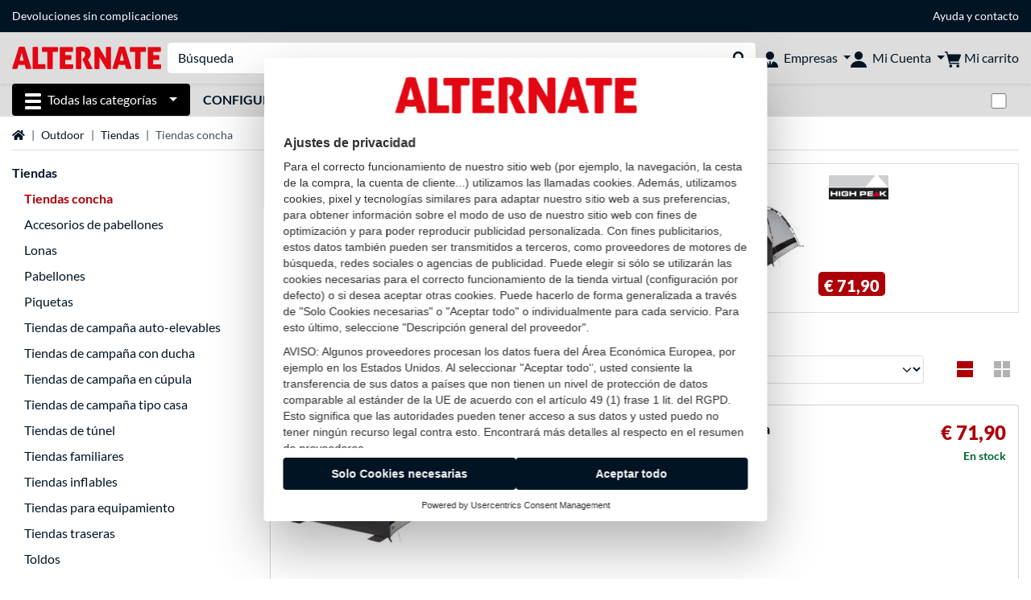

--- FILE ---
content_type: text/html;charset=UTF-8
request_url: https://www.alternate.es/Tiendas-concha
body_size: 13195
content:
<!DOCTYPE html>
<html lang="es-ES" prefix="og: https://ogp.me/ns#" xmlns="http://www.w3.org/1999/xhtml"><head id="head">
      <title>Tiendas concha</title>
      <meta charset="utf-8" />
        <link rel="canonical" href="https://www.alternate.es/Tiendas-concha" />
      <link rel="alternate" href="https://www.alternate.de/Strandmuscheln" hreflang="x-default" />
      <link rel="alternate" href="https://www.alternate.de/Strandmuscheln" hreflang="de-DE" />
      <link rel="alternate" href="https://www.alternate.at/Strandmuscheln" hreflang="de-AT" />
      <link rel="alternate" href="https://www.alternate.nl/Beach-shelter" hreflang="nl-NL" />
      <link rel="alternate" href="https://www.alternate.fr/Moules-de-plage" hreflang="fr-FR" />
      <link rel="alternate" href="https://www.alternate.es/Tiendas-concha" hreflang="es-ES" />
      <link rel="alternate" href="https://www.alternate.it/Rifugi-sulla-spiaggia" hreflang="it-IT" />
      <link rel="alternate" href="https://www.alternate.ch/Strandmuscheln" hreflang="de-CH" />
      <link rel="alternate" href="https://www.alternate.lu/Strandmuscheln" hreflang="de-LU" />
      <link rel="alternate" href="https://www.alternate.dk/Strandmuslinger" hreflang="da-DK" />
      <meta http-equiv="X-UA-Compatible" content="IE=edge" />
      <meta name="description" content="Ganador del cocurso de compras online: expeditor múltiple del año, ¡ganador del test de tiendas web! Fantásticas novedades y best-sellers, ¡excelente servicio!" />
      <meta name="robots" content="all" />
      <meta name="author" content="Alternate GmbH" />
      <meta name="msapplication-TileImage" content="/resources/pix/mstile-144x144.png" />
      <meta name="viewport" content="width=device-width, initial-scale=1.0, maximum-scale=5" />
      <meta name="mobile-web-app-capable" content="yes" />
      <meta name="referrer" content="strict-origin-when-cross-origin" />
      <meta property="fb:app_id" content="966242223397117" />
        <meta property="og:title" content="Tiendas concha" />
      <meta property="og:type" content="website" />
        <meta property="og:url" content="https://www.alternate.es/Tiendas-concha" />
        <meta property="og:image" content="https://www.alternate.es/pix/logos/og/ALTERNATE.jpg" />
        <meta property="og:image:type" content="image/jpeg" />
        <meta property="og:image:height" content="630" />
        <meta property="og:image:width" content="1200" />
        <meta property="og:image:alt" content="ALTERNATE" />
      <meta property="og:description" content="Ganador del cocurso de compras online: expeditor múltiple del año, ¡ganador del test de tiendas web! Fantásticas novedades y best-sellers, ¡excelente servicio!" />
      <meta property="og:locale" content="es_ES" />
      <meta property="og:site_name" content="ALTERNATE" />
      <script type="application/ld+json">
        [
  {
    "@context": "https://www.schema.org",
    "@type": "BreadcrumbList",
    "itemListElement": [
      {
        "@type": "ListItem",
        "position": 0,
        "item": {
          "@id": "https://www.alternate.es/",
          "name": "página de inicio"
        }
      },
      {
        "@type": "ListItem",
        "position": 1,
        "item": {
          "@id": "https://www.alternate.es/Outdoor",
          "name": "Outdoor"
        }
      },
      {
        "@type": "ListItem",
        "position": 2,
        "item": {
          "@id": "https://www.alternate.es/Outdoor/Tiendas",
          "name": "Tiendas"
        }
      },
      {
        "@type": "ListItem",
        "position": 3,
        "item": {
          "@id": "https://www.alternate.es/Tiendas-concha",
          "name": "Tiendas concha"
        }
      }
    ]
  }
]
      </script>

      <link rel="apple-touch-icon" sizes="180x180" href="/resources/pix/apple-touch-icon.png" />
      <link rel="icon" type="image/png" href="/resources/pix/favicon.png" sizes="32x32" />
        <link rel="preload" href="/mobile/resources/fonts/lato/S6uyw4BMUTPHjx4wXg.woff2" as="font" type="font/woff2" crossorigin="anonymous" />
        <link rel="preload" href="/mobile/resources/fonts/lato/S6u9w4BMUTPHh6UVSwiPGQ.woff2" as="font" type="font/woff2" crossorigin="anonymous" />
        <link rel="preload" href="/mobile/resources/fonts/lato/S6u9w4BMUTPHh50XSwiPGQ.woff2" as="font" type="font/woff2" crossorigin="anonymous" />
        <link rel="preload" href="/mobile/resources/fonts/fontawesome/fa-solid-900.woff2" as="font" type="font/woff2" crossorigin="anonymous" />
        <link rel="preload" href="/mobile/resources/css/style.min.css?v=ecc04258" as="style" />
        <link rel="stylesheet" href="/mobile/resources/css/style.min.css?v=ecc04258" type="text/css" />
        <link rel="preload" href="https://web.cmp.usercentrics.eu/ui/loader.js" as="script" />
        <link rel="preconnect" href="https://v1.api.service.cmp.usercentrics.eu" />
        <script id="usercentrics-cmp" src="https://web.cmp.usercentrics.eu/ui/loader.js" data-language="es" data-settings-id="8-QLPS7r3F" async="async"></script>
      <link rel="dns-prefetch" href="https://tlecdn.net" />
      <script>
        var global = {
          getPreferredTheme: () => {
            const storedTheme = localStorage.getItem('theme');
            return storedTheme ? storedTheme : window.matchMedia('(prefers-color-scheme: dark)').matches ? 'dark' : 'light';
          },
          setTheme: (wantedTheme) => {
            const theme = wantedTheme === 'auto' ? (window.matchMedia('(prefers-color-scheme: dark)').matches ? 'dark' : 'light') : wantedTheme;
            document.documentElement.setAttribute('data-bs-theme', theme);
            localStorage.setItem('theme', theme);
          },
          newSession: true,
          onFaces: () => {
            function waitForFaces(resolve, reject) {
              if (window.faces) {resolve(window.faces);} else {setTimeout(waitForFaces.bind(this, resolve, reject), 40);}
            }
            return new Promise(waitForFaces);
          },
          i18n:{"CarouselControl":"Control del carrusel","Carousel":"Carrusel","CarouselGoToSlide":"Ir a diapositiva {{index}}","CarouselNextSlide":"Diapositiva siguiente","CarouselPreviousSlide":"Diapositiva anterior","CarouselSlide":"Diapositiva"}
        };
        global.setTheme(global.getPreferredTheme());
        var mojarra={l:(args)=>{if(typeof args==='function')global.onFaces().then(()=>args());}};
      </script>
        <script>window.starfishTrackingURL = "https://click.alternate.de/track/32";</script>
        <script src="/mobile/resources/js/script.min.js?v=ecc04258" defer="defer"></script>
      <link rel="preload" href="/mobile/jakarta.faces.resource/faces.js.xhtml?ln=jakarta.faces" as="script" /><script src="/mobile/jakarta.faces.resource/faces.js.xhtml?ln=jakarta.faces" async="async"></script>
        <script type="text/plain" src="https://rs.epoq.de/web-api/epoqgo.js" defer="defer" data-usercentrics="epoq"></script></head><body id="mainContent" class="  mainTree20328">
        <section id="headerbanner-placeholder-container" aria-label="Enlaces útiles"><div class="container d-none d-md-block">
  <div class="headerbanner">
    <div class="marquee">
      <!-- Link 1 -->
      <!-- Link 2 -->
      <!-- Link 3 -->
      <a class="headerbanner-link" href="/retourFormular.xhtml">Devoluciones sin complicaciones</a>
      <!-- Link 4 -->
      <div class="headerbanner-link">
        <a href="/Ayuda">Ayuda</a> y <a href="/contact.xhtml">contacto</a>
      </div>
    </div>
  </div>
</div>
<div class="container d-md-none">
  <div class="carousel-inner">
    <div class="carousel slide" data-bs-ride="carousel">
      <!-- Link 1 -->
      <!-- Link 2 -->
      <!-- Link 3 -->
      <div class="carousel-item active" data-bs-interval="10000">
        <a class="headerbanner-link" href="/retourFormular.xhtml">Devoluciones sin complicaciones</a>
      </div>
      <!-- Link 4 -->
      <div class="carousel-item" data-bs-interval="10000">
        <div class="headerbanner-link">
        <a href="/Ayuda">Ayuda</a> y <a href="/contact.xhtml">contacto</a>
      </div>
      </div>
    </div>
  </div>
</div>
        </section>

      <div id="header-intersection"></div><div id="header_container" class="sticky-top">

    <header class="mb-1" id="header">
      <noscript class="container-fluid p-0">
        <div class="alert mb-0 alert-danger text-center" role="alert">¡Java Script no está activado!<br>Para poder ver la página, necesita activar Java Script en su browser.
        </div>
      </noscript>
      <div class="header-top shadow-sm">
        <div class="container">
          <div class="navbar">
            <div class="navbar-nav flex-grow-1 flex-row flex-nowrap align-items-center gap-3" id="main-head">
              
              <button id="burger-md" type="button" class="d-flex d-lg-none btn btn-link p-1 icon-click-size" data-bs-toggle="offcanvas" data-bs-target="#navigation" aria-owns="navigation" aria-controls="navigation" aria-expanded="false" aria-label="Todas las categorías">
                <img src="/mobile/jakarta.faces.resource/icons/burger_b.svg.xhtml?ln=pix" class="invert" alt="Todas las categorías" width="20" height="20" aria-hidden="true" />
              </button>
              
              <div id="company-logo"><a href="/" class="navbar-brand alternate" aria-label="página de inicio ALTERNATE">
                  <img class="header-logo colormode-img w-auto" width="859" height="130" src="/mobile/jakarta.faces.resource/pix/headerlogo/alt.svg.xhtml" alt="ALTERNATE" /></a>
              </div>
              <div class="d-none d-md-flex w-100 flex-column" id="searchbar-md">
    <form method="get" action="/listing.xhtml" class="mx-2 searchbar" enctype="application/x-www-form-urlencoded" autocomplete="off" name="search_word_inc" accept-charset="utf-8" role="search">
      <label class="visually-hidden" for="search-input-d">Buscar en</label>
      <div class="input-group borderless">
        <input type="search" id="search-input-d" name="q" class="form-control" placeholder="Búsqueda" />
        <button class="input-group-text border-0 m-0">
          <em class="fas fa-search" aria-hidden="true"></em>
          <span class="visually-hidden">Realizar búsqueda</span>
        </button>
      </div>
    </form>
              </div>
                
                <div class="d-none d-lg-block nav-item dropdown" id="b2b-nav">
                  <div class="dropdown-arrow"></div>
                  <button type="button" class="nav-link dropdown-toggle text-center" data-bs-toggle="dropdown" aria-haspopup="true" aria-expanded="false">
                    <img src="/mobile/jakarta.faces.resource/icons/Profile-new_Business.svg.xhtml?ln=pix" class="invert" alt="Empresas" width="20" height="20" aria-hidden="true" />
                    <span class="ml-1 text-nowrap">Empresas</span>
                  </button>
                  <div class="dropdown-menu dropdown-menu-end shadow">
                    <div class="font-big font-weight-bold px-3 mb-2">
                      Sus ventajas como cliente B2B de ALTERNATE:
                    </div>
                        <div class="d-flex">
                          <div class="px-3 border-right">
                            <ul>
                              <li>Contacto personal</li>
                              <li>Condiciones de compra personalizadas</li>
                              <li>Oferas y propuestas adaptadas a sus necesidades</li>
                                <li>Asesoramiento de software y licencias (Microsoft, Adobe, Symantec y otros fabricantes)</li>
                              <li>Asesoramiento telefónico y pedido <strong>(+34) 91 187 66 27</strong></li>
                              <li>Sin pedido mínimo</li>
                            </ul>
                          </div>
                          <div class="d-flex flex-column justify-content-around px-3">
                            <ul>
                              <li>Diferentes modalidades de pago, entre otras: tarjeta de crédito,transferencia anticipada, PayPal, pago aplazado (previo estudio de riesgo).</li>
                            </ul>
                            <div class="d-grid">
                              <button data-bs-toggle="modal" data-bs-target="#homepage-redirect" class="btn btn-primary">Ir a la tienda B2B</button>
                            </div>
                          </div>
                        </div>
                  </div>
                </div>
              
              <div class="nav-item dropdown text-center">
                <div class="dropdown-arrow"></div>
                <button type="button" class="nav-link dropdown-toggle text-center" data-bs-toggle="dropdown" aria-label="Mi Cuenta" aria-haspopup="true" aria-expanded="false">
                  <img src="/mobile/jakarta.faces.resource/icons/Profile-new.svg.xhtml?ln=pix" class="invert" alt="Mi Cuenta" width="20" height="20" aria-hidden="true" />
                  <span class="ml-1 d-none d-lg-inline text-nowrap">Mi Cuenta</span>
                </button>
                <ul class="dropdown-menu dropdown-menu-end shadow">
                    <li class="d-grid dropdown-item-text" id="dropdown-greeting"><a href="/login.xhtml" class="btn btn-primary mt-1">Login</a>
                    </li>
                    <li class="dropdown-divider"></li>
                    <li><a href="/customerAccountRegistration.xhtml" class="dropdown-item">Crear una cuenta de cliente</a>
                    </li>
                    <li class="dropdown-divider"></li>
          <li>
            <a class="dropdown-item" href="/Mi-Cuenta">
              Mi Cuenta
            </a>
          </li>
            <li>
              <a class="dropdown-item" href="/Mi-Cuenta/Pedidos">Pedidos</a>
            </li>
            <li>
              <a class="dropdown-item" href="/Mi-Cuenta/Favoritos">Favoritos</a>
            </li>
            <li>
              <a class="dropdown-item" href="/Mi-Cuenta/Comparador-de-productos">Comparador de productos</a>
            </li>
            <li>
              <a class="dropdown-item" href="/Mi-Cuenta/Último-visto">Último visto</a>
            </li>
                    <li class="d-flex justify-content-around py-0">
                      <button type="button" class="btn btn-link theme-switch px-4" data-theme="light" aria-label="Cambiar al modo de color claro">
                        <em class="fa fa-sun" aria-hidden="true"></em>
                      </button>
                      <button type="button" class="btn btn-link theme-switch px-4" data-theme="dark" aria-label="Cambiar al modo de color oscuro">
                        <em class="fa fa-moon" aria-hidden="true"></em>
                      </button>
                    </li>
                </ul>
              </div><div id="tle-header:header-cart-count">
                <a class="nav-link d-inline-flex flex-row w-100 justify-content-center" aria-label="Mi carrito" href="/cart.xhtml">
                  <span class="position-relative"><img src="/mobile/jakarta.faces.resource/icons/Warenkorb-black.svg.xhtml?ln=pix" alt="" height="20" width="20" class="invert" />
                    <span id="cart-count" class="d-none">0</span>
                  </span>
                  <span class="d-none d-lg-inline text-nowrap ml-1">Mi carrito</span>
                </a></div>
            </div>
          </div>
        </div>
      </div>
      
      <div class="container d-none d-lg-block">
        <nav class="d-flex" id="subtabber-nav" aria-label="Principal">
          <ul class="nav nav-pills">
            <li class="nav-item" id="all-categories">
              <button type="button" class="btn btn-link nav-link dropdown-toggle active btn-season" data-bs-toggle="offcanvas" data-bs-target="#navigation" aria-owns="navigation" aria-controls="navigation" aria-expanded="false">
                <img src="/mobile/jakarta.faces.resource/icons/burger_wh.svg.xhtml?ln=pix" alt="" width="20" height="20" aria-hidden="true" /><span class="mx-2">Todas las categorías</span>
              </button>
            </li>
              <li class="nav-item">
                <a class="nav-link font-weight-bold text-uppercase " href="/Configurador-de-PC" aria-label="Configurador de PC">Configurador de PC
                </a>
              </li>
          </ul>
          <span class="navbar-text" id="toggle-container">
              <span class="form-check form-switch mx-1">
                <label class="visually-hidden" for="theme-toggle">Cambiar entre modo de color claro y oscuro</label>
                <input class="form-check-input" type="checkbox" role="switch" id="theme-toggle" />
              </span>
          </span>
        </nav>
      </div>
      
      <div class="container">
        <div class="row collapse d-md-none show" id="collapse-searchbar">
    <form method="get" action="/listing.xhtml" class="py-2 searchbar" enctype="application/x-www-form-urlencoded" autocomplete="off" name="search_word_inc" accept-charset="utf-8" role="search">
      <label class="visually-hidden" for="search-input-m">Buscar en</label>
      <div class="input-group borderless">
        <input type="search" id="search-input-m" name="q" class="form-control" placeholder="Búsqueda" />
        <button class="input-group-text border-0 m-0">
          <em class="fas fa-search" aria-hidden="true"></em>
          <span class="visually-hidden">Realizar búsqueda</span>
        </button>
      </div>
    </form>
        </div>
      </div>
    </header>
      <div class="modal fade" id="homepage-redirect" tabindex="-1" aria-labelledby="homepage-redirect-label" aria-hidden="true">
        <div class="modal-dialog modal-sm modal-dialog-centered">
          <div class="modal-content">
            <div id="homepage-redirect-label" class="d-none">Continuar?</div>
            <div class="modal-body">Va a ser redirigido a nuestra tienda para clientes B2B. Por favor, tenga en cuenta que su actual carro de compras no puede ser transferido.
            </div>
            <div class="modal-footer">
              <button type="button" class="btn btn-outline-dark" data-bs-dismiss="modal">Volver</button><a href="https://www.alternate-b2b.es/" class="btn btn-primary">Continuar</a>
            </div>
          </div>
        </div>
      </div></div>

      <div class="position-fixed darkener hideDarkener" id="darkener"></div>
      <div class="position-fixed darkener" id="modal-darkener"></div>

      <div class="container position-relative">

    <div class="skyscraper left position-absolute">
    </div>

    <div class="skyscraper right position-absolute">
    </div>
    <div class="offcanvas shadow" id="navigation" aria-label="Todas las categorías">
      <nav class="offcanvas-body d-flex">

        <div id="navigation-overview" class="position-relative">
            <div id="navigation-tree-head" class="py-2 d-lg-none">
              <button type="button" class="btn btn-link text-uppercase step-back d-lg-none w-100 d-block text-left" data-tree-id="20328" data-step-back="true"> <strong>volver</strong></button>
            </div>
              <div id="gotoCategory" class="d-lg-none">
                <a href="/Outdoor/Tiendas" class="d-block my-2 text-decoration-none font-weight-bold py-3 py-lg-1 px-3 border-bottom border-gray-lighter">
                  <span>Tiendas</span>
                </a>
              </div>

          <div id="navigation-tree">
              <a href="/Hardware" class=" d-none d-lg-block text-decoration-none font-weight-bold p-3 py-lg-1 border-bottom border-gray-lighter " data-tree-id="7" data-leaf="false" aria-expanded="false" aria-haspopup="tree">
                Hardware
                
              </a>
              <a href="/PC" class=" d-none d-lg-block text-decoration-none font-weight-bold p-3 py-lg-1 border-bottom border-gray-lighter " data-tree-id="14198" data-leaf="false" aria-expanded="false" aria-haspopup="tree">
                PC
                
              </a>
              <a href="/Gaming" class=" d-none d-lg-block text-decoration-none font-weight-bold p-3 py-lg-1 border-bottom border-gray-lighter " data-tree-id="13" data-leaf="false" aria-expanded="false" aria-haspopup="tree">
                Gaming
                
              </a>
              <a href="/SimRacing" class=" d-none d-lg-block text-decoration-none font-weight-bold p-3 py-lg-1 border-bottom border-gray-lighter " data-tree-id="33480" data-leaf="false" aria-expanded="false" aria-haspopup="tree">
                SimRacing
                
                  <sup class="pl-1 pr-1 tabber-sup-badge-new tabber-sup-badge text-white bg-red">NUEVO</sup>
              </a>
              <a href="/Smartphones" class=" d-none d-lg-block text-decoration-none font-weight-bold p-3 py-lg-1 border-bottom border-gray-lighter " data-tree-id="15" data-leaf="false" aria-expanded="false" aria-haspopup="tree">
                Smartphones
                
              </a>
              <a href="/Apple" class=" d-none d-lg-block text-decoration-none font-weight-bold p-3 py-lg-1 border-bottom border-gray-lighter " data-tree-id="12" data-leaf="false" aria-expanded="false" aria-haspopup="tree">
                Apple
                
              </a>
              <a href="/Smart-Home" class=" d-none d-lg-block text-decoration-none font-weight-bold p-3 py-lg-1 border-bottom border-gray-lighter " data-tree-id="12174" data-leaf="false" aria-expanded="false" aria-haspopup="tree">
                Smart Home 
                
              </a>
              <a href="/Fotovoltaica" class=" d-none d-lg-block text-decoration-none font-weight-bold p-3 py-lg-1 border-bottom border-gray-lighter " data-tree-id="32858" data-leaf="false" aria-expanded="false" aria-haspopup="tree">
                Fotovoltaica
                
              </a>
              <a href="/Hogar" class=" d-none d-lg-block text-decoration-none font-weight-bold p-3 py-lg-1 border-bottom border-gray-lighter " data-tree-id="5304" data-leaf="false" aria-expanded="false" aria-haspopup="tree">
                Hogar
                
              </a>
              <a href="/Elektroinstallation" class=" d-none d-lg-block text-decoration-none font-weight-bold p-3 py-lg-1 border-bottom border-gray-lighter " data-tree-id="36331" data-leaf="false" aria-expanded="false" aria-haspopup="tree">
                Elektroinstallation
                
              </a>
              <a href="/Juguetes" class=" d-none d-lg-block text-decoration-none font-weight-bold p-3 py-lg-1 border-bottom border-gray-lighter " data-tree-id="13574" data-leaf="false" aria-expanded="false" aria-haspopup="tree">
                Juguetes
                
              </a>
              <a href="/Herramientas" class=" d-none d-lg-block text-decoration-none font-weight-bold p-3 py-lg-1 border-bottom border-gray-lighter " data-tree-id="15464" data-leaf="false" aria-expanded="false" aria-haspopup="tree">
                Herramientas
                
              </a>
              <a href="/Jardín" class=" d-none d-lg-block text-decoration-none font-weight-bold p-3 py-lg-1 border-bottom border-gray-lighter " data-tree-id="5306" data-leaf="false" aria-expanded="false" aria-haspopup="tree">
                Jardín
                
              </a>
              <a href="/Barbacoa" class=" d-none d-lg-block text-decoration-none font-weight-bold p-3 py-lg-1 border-bottom border-gray-lighter " data-tree-id="17566" data-leaf="false" aria-expanded="false" aria-haspopup="tree">
                Barbacoa
                
              </a>
              <a href="/Outdoor" class=" d-none d-lg-block text-decoration-none font-weight-bold p-3 py-lg-1  " data-tree-id="20328" data-leaf="false" aria-expanded="false" aria-haspopup="tree">
                Outdoor
                
              </a>
              <a href="/Accesorios-de-pabellones" class=" d-block d-lg-none text-decoration-none font-weight-bold p-3 py-lg-1 border-bottom border-gray-lighter " data-tree-id="28001" data-leaf="true" aria-expanded="false" aria-haspopup="tree">
                Accesorios de pabellones
                
              </a>
              <a href="/Lonas" class=" d-block d-lg-none text-decoration-none font-weight-bold p-3 py-lg-1 border-bottom border-gray-lighter " data-tree-id="28003" data-leaf="true" aria-expanded="false" aria-haspopup="tree">
                Lonas
                
              </a>
              <a href="/Pabellones" class=" d-block d-lg-none text-decoration-none font-weight-bold p-3 py-lg-1 border-bottom border-gray-lighter " data-tree-id="28000" data-leaf="true" aria-expanded="false" aria-haspopup="tree">
                Pabellones
                
              </a>
              <a href="/Piquetas" class=" d-block d-lg-none text-decoration-none font-weight-bold p-3 py-lg-1 border-bottom border-gray-lighter " data-tree-id="28007" data-leaf="true" aria-expanded="false" aria-haspopup="tree">
                Piquetas
                
              </a>
              <a href="/Tiendas-concha" class="entry-active d-block d-lg-none text-decoration-none font-weight-bold p-3 py-lg-1 border-bottom border-gray-lighter " data-tree-id="28002" data-leaf="true" aria-expanded="false" aria-haspopup="tree">
                Tiendas concha
                
              </a>
              <a href="/Tiendas-de-campaña-auto-elevables" class=" d-block d-lg-none text-decoration-none font-weight-bold p-3 py-lg-1 border-bottom border-gray-lighter " data-tree-id="28006" data-leaf="true" aria-expanded="false" aria-haspopup="tree">
                Tiendas de campaña auto-elevables
                
              </a>
              <a href="/Tiendas-de-campaña-con-ducha" class=" d-block d-lg-none text-decoration-none font-weight-bold p-3 py-lg-1 border-bottom border-gray-lighter " data-tree-id="27994" data-leaf="true" aria-expanded="false" aria-haspopup="tree">
                Tiendas de campaña con ducha
                
              </a>
              <a href="/Tiendas-de-campaña-en-cúpula" class=" d-block d-lg-none text-decoration-none font-weight-bold p-3 py-lg-1 border-bottom border-gray-lighter " data-tree-id="27999" data-leaf="true" aria-expanded="false" aria-haspopup="tree">
                Tiendas de campaña en cúpula
                
              </a>
              <a href="/Tiendas-de-campaña-tipo-casa" class=" d-block d-lg-none text-decoration-none font-weight-bold p-3 py-lg-1 border-bottom border-gray-lighter " data-tree-id="27997" data-leaf="true" aria-expanded="false" aria-haspopup="tree">
                Tiendas de campaña tipo casa
                
              </a>
              <a href="/Tiendas-de-túnel" class=" d-block d-lg-none text-decoration-none font-weight-bold p-3 py-lg-1 border-bottom border-gray-lighter " data-tree-id="28004" data-leaf="true" aria-expanded="false" aria-haspopup="tree">
                Tiendas de túnel
                
              </a>
              <a href="/Tiendas-familiares" class=" d-block d-lg-none text-decoration-none font-weight-bold p-3 py-lg-1 border-bottom border-gray-lighter " data-tree-id="27995" data-leaf="true" aria-expanded="false" aria-haspopup="tree">
                Tiendas familiares
                
              </a>
              <a href="/Tiendas-inflables" class=" d-block d-lg-none text-decoration-none font-weight-bold p-3 py-lg-1 border-bottom border-gray-lighter " data-tree-id="27993" data-leaf="true" aria-expanded="false" aria-haspopup="tree">
                Tiendas inflables
                
              </a>
              <a href="/Tiendas-para-equipamiento" class=" d-block d-lg-none text-decoration-none font-weight-bold p-3 py-lg-1 border-bottom border-gray-lighter " data-tree-id="27996" data-leaf="true" aria-expanded="false" aria-haspopup="tree">
                Tiendas para equipamiento
                
              </a>
              <a href="/Tiendas-traseras" class=" d-block d-lg-none text-decoration-none font-weight-bold p-3 py-lg-1 border-bottom border-gray-lighter " data-tree-id="28029" data-leaf="true" aria-expanded="false" aria-haspopup="tree">
                Tiendas traseras
                
              </a>
              <a href="/Tiendas/Toldos" class=" d-block d-lg-none text-decoration-none font-weight-bold p-3 py-lg-1 border-bottom border-gray-lighter " data-tree-id="28032" data-leaf="true" aria-expanded="false" aria-haspopup="tree">
                Toldos
                
              </a>
              <a href="/Toldos" class=" d-block d-lg-none text-decoration-none font-weight-bold p-3 py-lg-1 border-bottom border-gray-lighter " data-tree-id="28005" data-leaf="true" aria-expanded="false" aria-haspopup="tree">
                Toldos
                
              </a>
          </div>

        </div>
        <div id="navigation-content"></div>

      </nav>
    </div>
        <div class="suggest-layer-container position-fixed shadow" style="display: none;"></div>
        <main class="position-relative" id="content">
    <div id="listing" class="listing_loghelper">
      <div class="row ">
        <div class="col-12 mb-3">
          <nav class="swiper swiper-common border-bottom" aria-label="breadcrumb" data-slides="auto" data-insufficient-left="true" data-space="0">
            <div class="swiper-wrapper breadcrumb">
              <div class="swiper-slide breadcrumb-item">
                <a href="/" title="página de inicio">
                  <span class="visually-hidden">página de inicio</span>
                  <em class="fas fa-home" aria-hidden="true"></em>
                </a>
              </div>
                <div class="swiper-slide breadcrumb-item " aria-current="false"><a href="/Outdoor" rel="">
                    Outdoor
                  </a>
                </div>
                <div class="swiper-slide breadcrumb-item " aria-current="false"><a href="/Outdoor/Tiendas" rel="">
                    Tiendas
                  </a>
                </div>
                <div class="swiper-slide breadcrumb-item active" aria-current="page">Tiendas concha
                </div>
            </div>
          </nav>
        </div>
      </div>

      <div class="row">
        <div class="col-12 col-lg-3 d-none d-lg-block">
          <div class="row">
            <div class="col-12">
      <div class="accordion d-none d-lg-block mb-4" id="nav-listing">
          <a class="font-weight-bold" href="/Outdoor/Tiendas">Tiendas</a>
<form id="tle-tree-navigation:navigation-form" name="tle-tree-navigation:navigation-form" method="post" action="/mobile/listing.xhtml" enctype="application/x-www-form-urlencoded">
<input type="hidden" name="tle-tree-navigation:navigation-form" value="tle-tree-navigation:navigation-form" />

          <ul>
                <li class="mt-2">
                  <span class="text-primary font-weight-bold">Tiendas concha</span>
                </li>
                <li class="mt-2">
                  <a href="/Accesorios-de-pabellones">Accesorios de pabellones</a>
                </li>
                <li class="mt-2">
                  <a href="/Lonas">Lonas</a>
                </li>
                <li class="mt-2">
                  <a href="/Pabellones">Pabellones</a>
                </li>
                <li class="mt-2">
                  <a href="/Piquetas">Piquetas</a>
                </li>
                <li class="mt-2">
                  <a href="/Tiendas-de-campaña-auto-elevables">Tiendas de campaña auto-elevables</a>
                </li>
                <li class="mt-2">
                  <a href="/Tiendas-de-campaña-con-ducha">Tiendas de campaña con ducha</a>
                </li>
                <li class="mt-2">
                  <a href="/Tiendas-de-campaña-en-cúpula">Tiendas de campaña en cúpula</a>
                </li>
                <li class="mt-2">
                  <a href="/Tiendas-de-campaña-tipo-casa">Tiendas de campaña tipo casa</a>
                </li>
                <li class="mt-2">
                  <a href="/Tiendas-de-túnel">Tiendas de túnel</a>
                </li>
                <li class="mt-2">
                  <a href="/Tiendas-familiares">Tiendas familiares</a>
                </li>
                <li class="mt-2">
                  <a href="/Tiendas-inflables">Tiendas inflables</a>
                </li>
                <li class="mt-2">
                  <a href="/Tiendas-para-equipamiento">Tiendas para equipamiento</a>
                </li>
                <li class="mt-2">
                  <a href="/Tiendas-traseras">Tiendas traseras</a>
                </li>
                <li class="mt-2">
                  <a href="/Tiendas/Toldos">Toldos</a>
                </li>
                <li class="mt-2">
                  <a href="/Toldos">Toldos</a>
                </li>
            <li>
            </li>
          </ul><input type="hidden" name="jakarta.faces.ViewState" id="j_id1:jakarta.faces.ViewState:0" value="-7022040643889366529:-7889181975949538676" autocomplete="off" />
</form>

      </div>
            </div>
              <div class="col-12"><div id="lazyFilterXL" class="lazy-load"><div class="text-center"><br><div>Los filtros se están cargando, le rogamos un poco de paciencia</div><div class="lazy-loader d-flex"><div class="spinner-cog fa fa-cog fa-spin" role="status"></div></div></div></div>
              </div>
          </div>
        </div>

        <div class="col-12 col-lg-9 listing-container">
      <div class="position-relative">
        <a href="https://www.alternate.es/High-Peak/Calida-80-10138-Tienda-de-campaña/html/product/1786683" class="dynamic-stage-outer-container d-grid text-font-dark">
          <span class="dynamic-stage-left-side dynamic-stage-grid d-grid">
            <span class="dynamic-stage-grid-item text-white text-uppercase font-weight-bold d-flex align-items-center" id="dynamic-stage-heading">
              Los más vendidos
            </span>
            <span class="dynamic-stage-grid-item d-flex align-items-center text-white" id="dynamic-stage-description">
              <span class="d-block">High Peak Calida 80, 10138, Tienda de campaña</span>
            </span>
            <span class="dynamic-stage-grid-item align-items-center text-white" id="dynamic-stage-product-columns">
              <ul class="text-white">
                  <li>
                    <span class="dynamic-stage-product-column">Construcción: Tienda de bóveda</span>
                  </li>
              </ul>
            </span>
          </span>
          <span class="dynamic-stage-right-side dynamic-stage-grid d-grid">
            <span class="dynamic-stage-grid-item" id="dynamic-stage-product-picture">
              <img class="img-fluid" src="/p/160x160/3/8/High_Peak_Calida_80__10138__Tienda_de_campa_a@@1786683.jpg" width="160" height="160" alt="Calida 80, 10138, Tienda de campaña" title="Calida 80, 10138, Tienda de campaña" />
            </span>
            <span class="dynamic-stage-grid-item d-flex align-items-start" id="dynamic-stage-manufacturer-logo">
                <img src="https://logos.tlecdn.net/100x30/m_2651_highpeak_7.png" width="100" height="30" alt="High Peak" title="High Peak" class="img-fluid" />
            </span>
            <span class="dynamic-stage-grid-item dynamic-stage-sub-grid d-grid" id="dynamic-stage-product-data">
              <span class="dynamic-stage-sub-grid-item" id="dynamic-stage-product-assets">
              </span>
              <span class="dynamic-stage-grid-item dynamic-stage-sub-grid-item" id="dynamic-stage-price-badge">
                <span class="badge bg-red">
                  <span class="d-flex align-items-center">
                    <span>
                      <span class="dynamic-stage-striked-price d-block text-right mb-1">
                      </span>
                      <span class="dynamic-stage-price d-block price"><span class=" ">€ 71,90</span>
                      </span>
                    </span>
                  </span>
                </span>
              </span>
            </span>
          </span>
        </a>
      </div>
          <h1 class="mt-3">Tiendas concha
          </h1>
          <div class="row d-lg-none">
            <div class="col-12">
    <div id="mobile-nav-listing" class="mb-4" role="tree">
<form id="tle-tree-navigation-mobile:mobile-navigation-form" name="tle-tree-navigation-mobile:mobile-navigation-form" method="post" action="/mobile/listing.xhtml" enctype="application/x-www-form-urlencoded">
<input type="hidden" name="tle-tree-navigation-mobile:mobile-navigation-form" value="tle-tree-navigation-mobile:mobile-navigation-form" />

          <a class="text-decoration-none mobile-navigation-btn col-lg-2" role="treeitem" href="/Accesorios-de-pabellones">Accesorios de pabellones</a>
          <a class="text-decoration-none mobile-navigation-btn col-lg-2" role="treeitem" href="/Lonas">Lonas</a>
          <div id="mobile-nav-expanded" class="collapse">
              <a class="text-decoration-none mobile-navigation-btn col-lg-2" role="treeitem" href="/Pabellones">Pabellones</a>
              <a class="text-decoration-none mobile-navigation-btn col-lg-2" role="treeitem" href="/Piquetas">Piquetas</a>
              <a class="text-decoration-none mobile-navigation-btn col-lg-2" role="treeitem" href="/Tiendas-de-campaña-auto-elevables">Tiendas de campaña auto-elevables</a>
              <a class="text-decoration-none mobile-navigation-btn col-lg-2" role="treeitem" href="/Tiendas-de-campaña-con-ducha">Tiendas de campaña con ducha</a>
              <a class="text-decoration-none mobile-navigation-btn col-lg-2" role="treeitem" href="/Tiendas-de-campaña-en-cúpula">Tiendas de campaña en cúpula</a>
              <a class="text-decoration-none mobile-navigation-btn col-lg-2" role="treeitem" href="/Tiendas-de-campaña-tipo-casa">Tiendas de campaña tipo casa</a>
              <a class="text-decoration-none mobile-navigation-btn col-lg-2" role="treeitem" href="/Tiendas-de-túnel">Tiendas de túnel</a>
              <a class="text-decoration-none mobile-navigation-btn col-lg-2" role="treeitem" href="/Tiendas-familiares">Tiendas familiares</a>
              <a class="text-decoration-none mobile-navigation-btn col-lg-2" role="treeitem" href="/Tiendas-inflables">Tiendas inflables</a>
              <a class="text-decoration-none mobile-navigation-btn col-lg-2" role="treeitem" href="/Tiendas-para-equipamiento">Tiendas para equipamiento</a>
              <a class="text-decoration-none mobile-navigation-btn col-lg-2" role="treeitem" href="/Tiendas-traseras">Tiendas traseras</a>
              <a class="text-decoration-none mobile-navigation-btn col-lg-2" role="treeitem" href="/Tiendas/Toldos">Toldos</a>
              <a class="text-decoration-none mobile-navigation-btn col-lg-2" role="treeitem" href="/Toldos">Toldos</a>
          </div>
          <a href="#" id="load-more-nav" class="mobile-navigation-btn col-lg-2 d-grid d-flex justify-content-between text-left" data-bs-toggle="collapse" data-bs-target="#mobile-nav-expanded" aria-controls="mobile-nav-expanded" aria-expanded="false" role="treeitem">
            <span class="collapse-arrow">
              <strong id="showmore">mostrar más</strong>
              <strong id="showless">muestra menos</strong>
            </span>
          </a><input type="hidden" name="jakarta.faces.ViewState" id="j_id1:jakarta.faces.ViewState:1" value="-7022040643889366529:-7889181975949538676" autocomplete="off" />
</form>
    </div>
            </div>
          </div><div class="row">
            <div class="col-12">

              <div class="row">
                <div class="col-12">

                    <div class="row align-items-center mb-2">
                      
                      <div class="col-12 col-lg-6 my-2 my-lg-0">
                        <div class="row">
                            <div class="col-12 col-md-auto">
                              1-9 de 9 Resultados
                            </div>
                        </div>
                      </div>
                      <div class="col-12 col-lg-6">

                        <div class="row">
                              <div class="col-6 col-md d-block d-lg-none align-self-end d-flex">
    <button type="button" id="open-filter" data-bs-toggle="modal" data-bs-target="#filter-modal" class="collapsed btn btn-outline-gray-light d-grid text-left form-select">
      <span class="fa dropdown-arrow"></span>
      <span class="select-box">Filtros</span>
    </button>
    <form>
      <div class="modal fade" id="filter-modal" tabindex="-1" aria-labelledby="filter-modal-label" aria-hidden="true">
        <div class="modal-dialog filter-modal modal-dialog-centered">
          <div class="modal-content">
            <div id="filter-modal-label" class="modal-header font-bigger">Filtro</div>
            <div class="modal-body"></div>
            <div class="modal-footer fixed-bottom bg-body">
              <div class="container-fluid">
                <div class="row gx-3">
                  <div class="col-6 d-grid">
                    <button type="button" class="btn btn-outline-gray-dark close-filter h-100">Cancelar</button>
                  </div>
                  <div class="col-6 d-grid">
                    <button type="submit" class="btn btn-dark loading-animation-onclick">Mostrar resultados</button>
                  </div>
                </div>
              </div>
            </div>
          </div>
        </div>
      </div>
    </form>
                              </div>
                            <div class="col-6 col-md my-auto">
                              <form>
                                  <input type="hidden" name="t" value="28002" />
                                <label for="s" class="visually-hidden">Ordenar</label>
                                <select id="s" name="s" class="form-select loading-animation-onchange">
                                      <option selected="selected" value="default" label="Ordenar"></option>
                                      <option value="price_advantage" label="Ahorro en precio"></option>
                                      <option value="relevance" label="Relevancia"></option>
                                      <option value="rating_asc" label="Reseñas"></option>
                                      <option value="price_asc" label="El precio más bajo"></option>
                                      <option value="price_desc" label="El precio más alto"></option>
                                </select>
                              </form>
                            </div>
                          <div class="col-auto d-none d-lg-block">
                            <div class="row gx-1">

                              <div class="col-auto d-none d-lg-block my-auto">
                                <a href="/Tiendas-concha?listing=0" title="lista" class=" icon-click-size"><img src="/mobile/jakarta.faces.resource/icons/listing-active.svg.xhtml?ln=pix" alt="lista" height="20" title="lista" width="20" class="colormode-img" />
                                </a>
                              </div>
                              <div class="col-auto d-none d-lg-block my-auto">
                                <a href="/Tiendas-concha?listing=1" title="Mosaico" class="loading-animation-onclick icon-click-size"><img src="/mobile/jakarta.faces.resource/icons/mosaik-inactive.svg.xhtml?ln=pix" alt="Mosaico" height="20" title="Mosaico" width="20" />
                                </a>
                              </div>

                            </div>
                          </div>
                        </div>
                      </div>
                    </div>
                </div>

                <div class="col-12">
                </div>
              </div>
                <input type="hidden" name="tk" value="28002" />

              
              
                <div class="grid-container listing">
      <a href="https://www.alternate.es/High-Peak/Calida-80-10138-Tienda-de-campaña/html/product/1786683" class="card align-content-center productBox boxCounter campaign-timer-container  " data-Key="hash">
        <div class="container my-3">
          <div class="row">
            <div class="col-12">
              <div class="row gx-2 justify-content-end">
                <div class="col eyecatcher-container">
                </div>
              </div>
            </div>

            <div class="col col-sm-3 mx-sm-0 my-2 my-sm-0 pr-sm-0 product-image position-relative text-center text-sm-left">
      <img src="/p/200x200/3/8/High_Peak_Calida_80__10138__Tienda_de_campa_a@@1786683.jpg" loading="lazy" alt="High Peak Calida 80, 10138, Tienda de campaña plateado/Gris" class="productPicture img-fluid m-auto  " width="200" height="200" />
            </div>

            <div class="col-12 col-sm-9">
              <div class="row h-100">
                <div class="col-12 col-md-8">
                  <div class="row">

                    <div class="col">
                      <div class="row">

                        <div class="col-12">
                          <div class="product-name font-weight-bold"><span>High Peak</span> Calida 80, 10138, Tienda de campaña</div>
                        </div>

                        <div class="col-12 pb-1">
                          <span class="product-name-sub">plateado/Gris</span>
                        </div>

                        <div class="col-12 pb-2">
                          <ul class="product-bullet-list">
                              <li>Construcción: Tienda de bóveda</li>
                          </ul>
                        </div>

                      </div>
                    </div>
                  </div>
                </div>
                <div class="col-12 col-md-4">
                  <div class="row flex-md-column justify-content-between align-items-end h-100 last-column">
                    <div class="col-auto col-md-12 order-3 order-md-1 campaign-timer-price-section">
                      <div class="row flex-column align-items-end last-column">
                        <div class="col-12">
                          <div class="row justify-content-end align-items-center">
                            <div class="col-auto order-2 pl-0"><span class="price ">€ 71,90</span>
                            </div>
                          </div>
                        </div>
                          <div class="col-auto delivery-info text-right"><span class="font-weight-bold" style="color:var(--availability-GREEN);">En stock</span>
                          </div>
                      </div>
                    </div>
                    <div class="col-auto col-md-12 order-1 order-md-3 text-left text-md-right my-md-1">
                    </div>
                  </div>
                </div>
              </div>
            </div>
          </div>
        </div>
      </a>
      <a href="https://www.alternate.es/High-Peak/Rapid-Beach-80-10139-Tienda-de-campaña/html/product/1786682" class="card align-content-center productBox boxCounter campaign-timer-container  " data-Key="hash">
        <div class="container my-3">
          <div class="row">
            <div class="col-12">
              <div class="row gx-2 justify-content-end">
                <div class="col eyecatcher-container">
                </div>
              </div>
            </div>

            <div class="col col-sm-3 mx-sm-0 my-2 my-sm-0 pr-sm-0 product-image position-relative text-center text-sm-left">
      <img src="/p/200x200/2/8/High_Peak_Rapid_Beach_80__10139__Tienda_de_campa_a@@1786682.jpg" loading="lazy" alt="High Peak Rapid Beach 80, 10139, Tienda de campaña plateado/Gris" class="productPicture img-fluid m-auto  " width="200" height="200" />
            </div>

            <div class="col-12 col-sm-9">
              <div class="row h-100">
                <div class="col-12 col-md-8">
                  <div class="row">

                    <div class="col">
                      <div class="row">

                        <div class="col-12">
                          <div class="product-name font-weight-bold"><span>High Peak</span> Rapid Beach 80, 10139, Tienda de campaña</div>
                        </div>

                        <div class="col-12 pb-1">
                          <span class="product-name-sub">plateado/Gris</span>
                        </div>

                        <div class="col-12 pb-2">
                          <ul class="product-bullet-list">
                              <li>Construcción: Tienda de bóveda</li>
                          </ul>
                        </div>

                      </div>
                    </div>
                  </div>
                </div>
                <div class="col-12 col-md-4">
                  <div class="row flex-md-column justify-content-between align-items-end h-100 last-column">
                    <div class="col-auto col-md-12 order-3 order-md-1 campaign-timer-price-section">
                      <div class="row flex-column align-items-end last-column">
                        <div class="col-12">
                          <div class="row justify-content-end align-items-center">
                            <div class="col-auto order-2 pl-0"><span class="price ">€ 55,90</span>
                            </div>
                          </div>
                        </div>
                          <div class="col-auto delivery-info text-right"><span class="font-weight-bold" style="color:var(--availability-GREEN);">En stock</span>
                          </div>
                      </div>
                    </div>
                    <div class="col-auto col-md-12 order-1 order-md-3 text-left text-md-right my-md-1">
                    </div>
                  </div>
                </div>
              </div>
            </div>
          </div>
        </div>
      </a>
      <a href="https://www.alternate.es/High-Peak/Calvia-Azul-Gris-Tienda-de-cúpula-iglú-Tienda-de-campaña/html/product/1490325" class="card align-content-center productBox boxCounter campaign-timer-container  " data-Key="hash">
        <div class="container my-3">
          <div class="row">
            <div class="col-12">
              <div class="row gx-2 justify-content-end">
                <div class="col eyecatcher-container">
                </div>
              </div>
            </div>

            <div class="col col-sm-3 mx-sm-0 my-2 my-sm-0 pr-sm-0 product-image position-relative text-center text-sm-left">
      <img src="/p/200x200/1/High_Peak_Calvia_Azul__Gris_Tienda_de_c_pula_igl___Tienda_de_campa_a@@1czh0095.jpg" loading="lazy" alt="High Peak Calvia Azul, Gris Tienda de cúpula/iglú, Tienda de campaña azul/Gris, Campamento, Tienda de cúpula/iglú, 1 kg, Azul, Gris" class="productPicture img-fluid m-auto  " width="200" height="200" />
            </div>

            <div class="col-12 col-sm-9">
              <div class="row h-100">
                <div class="col-12 col-md-8">
                  <div class="row">

                    <div class="col">
                      <div class="row">

                        <div class="col-12">
                          <div class="product-name font-weight-bold"><span>High Peak</span> Calvia Azul, Gris Tienda de cúpula/iglú, Tienda de campaña</div>
                        </div>

                        <div class="col-12 pb-1">
                          <span class="product-name-sub">azul/Gris, Campamento, Tienda de cúpula/iglú, 1 kg, Azul, Gris</span>
                        </div>

                        <div class="col-12 pb-2">
                          <ul class="product-bullet-list">
                              <li>Construcción: Protección del viento y visibilidad</li>
                          </ul>
                        </div>

                      </div>
                    </div>
                  </div>
                </div>
                <div class="col-12 col-md-4">
                  <div class="row flex-md-column justify-content-between align-items-end h-100 last-column">
                    <div class="col-auto col-md-12 order-3 order-md-1 campaign-timer-price-section">
                      <div class="row flex-column align-items-end last-column">
                        <div class="col-12">
                          <div class="row justify-content-end align-items-center">
                            <div class="col-auto order-2 pl-0"><span class="price ">€ 25,49</span>
                            </div>
                          </div>
                        </div>
                          <div class="col-auto delivery-info text-right"><span class="font-weight-bold" style="color:var(--availability-GREEN);">En stock</span>
                          </div>
                      </div>
                    </div>
                    <div class="col-auto col-md-12 order-1 order-md-3 text-left text-md-right my-md-1">
                    </div>
                  </div>
                </div>
              </div>
            </div>
          </div>
        </div>
      </a>
      <a href="https://www.alternate.es/High-Peak/Sevilla-Tienda-de-campaña/html/product/1490286" class="card align-content-center productBox boxCounter campaign-timer-container  " data-Key="hash">
        <div class="container my-3">
          <div class="row">
            <div class="col-12">
              <div class="row gx-2 justify-content-end">
                <div class="col eyecatcher-container">
                </div>
              </div>
            </div>

            <div class="col col-sm-3 mx-sm-0 my-2 my-sm-0 pr-sm-0 product-image position-relative text-center text-sm-left">
      <img src="/p/200x200/1/High_Peak_Sevilla__Tienda_de_campa_a@@1cmh000f.jpg" loading="lazy" alt="High Peak Sevilla, Tienda de campaña azul/Gris" class="productPicture img-fluid m-auto  " width="200" height="200" />
            </div>

            <div class="col-12 col-sm-9">
              <div class="row h-100">
                <div class="col-12 col-md-8">
                  <div class="row">

                    <div class="col">
                      <div class="row">

                        <div class="col-12">
                          <div class="product-name font-weight-bold"><span>High Peak</span> Sevilla, Tienda de campaña</div>
                        </div>

                        <div class="col-12 pb-1">
                          <span class="product-name-sub">azul/Gris</span>
                        </div>

                        <div class="col-12 pb-2">
                          <ul class="product-bullet-list">
                              <li>Construcción: Protección del viento y visibilidad</li>
                          </ul>
                        </div>

                      </div>
                    </div>
                  </div>
                </div>
                <div class="col-12 col-md-4">
                  <div class="row flex-md-column justify-content-between align-items-end h-100 last-column">
                    <div class="col-auto col-md-12 order-3 order-md-1 campaign-timer-price-section">
                      <div class="row flex-column align-items-end last-column">
                        <div class="col-12">
                          <div class="row justify-content-end align-items-center">
                            <div class="col-auto order-2 pl-0"><span class="price ">€ 30,79</span>
                            </div>
                          </div>
                        </div>
                          <div class="col-auto delivery-info text-right"><span class="font-weight-bold" style="color:var(--availability-GREEN);">En stock</span>
                          </div>
                      </div>
                    </div>
                    <div class="col-auto col-md-12 order-1 order-md-3 text-left text-md-right my-md-1">
                    </div>
                  </div>
                </div>
              </div>
            </div>
          </div>
        </div>
      </a>
      <a href="https://www.alternate.es/High-Peak/Calobra-80-Gris-Tienda-de-cúpula-iglú-Tienda-de-campaña/html/product/1490283" class="card align-content-center productBox boxCounter campaign-timer-container  " data-Key="hash">
        <div class="container my-3">
          <div class="row">
            <div class="col-12">
              <div class="row gx-2 justify-content-end">
                <div class="col eyecatcher-container">
                </div>
              </div>
            </div>

            <div class="col col-sm-3 mx-sm-0 my-2 my-sm-0 pr-sm-0 product-image position-relative text-center text-sm-left">
      <img src="/p/200x200/1/High_Peak_Calobra_80_Gris_Tienda_de_c_pula_igl___Tienda_de_campa_a@@1czh0089.jpg" loading="lazy" alt="High Peak Calobra 80 Gris Tienda de cúpula/iglú, Tienda de campaña aluminio/Gris, Campamento, Tienda de cúpula/iglú, 1 kg, Gris" class="productPicture img-fluid m-auto  " width="200" height="200" />
            </div>

            <div class="col-12 col-sm-9">
              <div class="row h-100">
                <div class="col-12 col-md-8">
                  <div class="row">

                    <div class="col">
                      <div class="row">

                        <div class="col-12">
                          <div class="product-name font-weight-bold"><span>High Peak</span> Calobra 80 Gris Tienda de cúpula/iglú, Tienda de campaña</div>
                        </div>

                        <div class="col-12 pb-1">
                          <span class="product-name-sub">aluminio/Gris, Campamento, Tienda de cúpula/iglú, 1 kg, Gris</span>
                        </div>

                        <div class="col-12 pb-2">
                          <ul class="product-bullet-list">
                              <li>Construcción: Tienda emergente (POP-UP)</li>
                          </ul>
                        </div>

                      </div>
                    </div>
                  </div>
                </div>
                <div class="col-12 col-md-4">
                  <div class="row flex-md-column justify-content-between align-items-end h-100 last-column">
                    <div class="col-auto col-md-12 order-3 order-md-1 campaign-timer-price-section">
                      <div class="row flex-column align-items-end last-column">
                        <div class="col-12">
                          <div class="row justify-content-end align-items-center">
                            <div class="col-auto order-2 pl-0"><span class="price ">€ 33,79</span>
                            </div>
                          </div>
                        </div>
                          <div class="col-auto delivery-info text-right"><span class="font-weight-bold" style="color:var(--availability-GREEN);">En stock</span>
                          </div>
                      </div>
                    </div>
                    <div class="col-auto col-md-12 order-1 order-md-3 text-left text-md-right my-md-1">
                    </div>
                  </div>
                </div>
              </div>
            </div>
          </div>
        </div>
      </a>
      <a href="https://www.alternate.es/Easy-Camp/Shell-120434-Tienda-de-campaña/html/product/1787997" class="card align-content-center productBox boxCounter campaign-timer-container  " data-Key="hash">
        <div class="container my-3">
          <div class="row">
            <div class="col-12">
              <div class="row gx-2 justify-content-end">
                <div class="col eyecatcher-container">
                </div>
              </div>
            </div>

            <div class="col col-sm-3 mx-sm-0 my-2 my-sm-0 pr-sm-0 product-image position-relative text-center text-sm-left">
      <img src="/p/200x200/7/9/Easy_Camp_Shell__120434__Tienda_de_campa_a@@1787997.jpg" loading="lazy" alt="Easy Camp Shell, 120434, Tienda de campaña gris/Beige" class="productPicture img-fluid m-auto  " width="200" height="200" />
            </div>

            <div class="col-12 col-sm-9">
              <div class="row h-100">
                <div class="col-12 col-md-8">
                  <div class="row">

                    <div class="col">
                      <div class="row">

                        <div class="col-12">
                          <div class="product-name font-weight-bold"><span>Easy Camp</span> Shell, 120434, Tienda de campaña</div>
                        </div>

                        <div class="col-12 pb-1">
                          <span class="product-name-sub">gris/Beige</span>
                        </div>

                        <div class="col-12 pb-2">
                          <ul class="product-bullet-list">
                              <li>Columna de agua: 500 mm</li>
                              <li>Construcción: Tienda de bóveda</li>
                          </ul>
                        </div>

                      </div>
                    </div>
                  </div>
                </div>
                <div class="col-12 col-md-4">
                  <div class="row flex-md-column justify-content-between align-items-end h-100 last-column">
                    <div class="col-auto col-md-12 order-3 order-md-1 campaign-timer-price-section">
        <div class="row flex-column align-items-end last-column">
          <div class="col-auto d-flex align-items-center campaign-timer-striked-price-section">
            <button type="button" class="btn btn-link icon-click-size best-price cursor-pointer py-1" data-bs-toggle="popover" data-bs-placement="top" data-bs-content="Mejor precio de los últimos 30 días" onclick="return false;" aria-label="Sugerencia para el precio tachado">
              <em class="fas fa-info-circle text-gray-darker font-big" aria-hidden="true"></em>
            </button><span class=" line-through">€ 89,90</span>
          </div>
        </div>
                      <div class="row flex-column align-items-end last-column">
                        <div class="col-12">
                          <div class="row justify-content-end align-items-center">
                            <div class="col-auto order-2 pl-0"><span class="price ">€ 49,29</span>
                            </div>
                          </div>
                        </div>
                          <div class="col-auto delivery-info text-right"><span class="font-weight-bold" style="color:var(--availability-GREEN);">En stock</span>
                          </div>
                      </div>
                    </div>
                    <div class="col-auto col-md-12 order-1 order-md-3 text-left text-md-right my-md-1">
                    </div>
                  </div>
                </div>
              </div>
            </div>
          </div>
        </div>
      </a>
      <a href="https://www.alternate.es/High-Peak/Mallorca-Tienda-de-campaña/html/product/1490318" class="card align-content-center productBox boxCounter campaign-timer-container  " data-Key="hash">
        <div class="container my-3">
          <div class="row">
            <div class="col-12">
              <div class="row gx-2 justify-content-end">
                <div class="col eyecatcher-container">
                </div>
              </div>
            </div>

            <div class="col col-sm-3 mx-sm-0 my-2 my-sm-0 pr-sm-0 product-image position-relative text-center text-sm-left">
      <img src="/p/200x200/1/High_Peak_Mallorca__Tienda_de_campa_a@@1czh0092.jpg" loading="lazy" alt="High Peak Mallorca, Tienda de campaña azul/Gris" class="productPicture img-fluid m-auto  " width="200" height="200" />
            </div>

            <div class="col-12 col-sm-9">
              <div class="row h-100">
                <div class="col-12 col-md-8">
                  <div class="row">

                    <div class="col">
                      <div class="row">

                        <div class="col-12">
                          <div class="product-name font-weight-bold"><span>High Peak</span> Mallorca, Tienda de campaña</div>
                        </div>

                        <div class="col-12 pb-1">
                          <span class="product-name-sub">azul/Gris</span>
                        </div>

                        <div class="col-12 pb-2">
                          <ul class="product-bullet-list">
                              <li>Construcción: Protección del viento y visibilidad</li>
                          </ul>
                        </div>

                      </div>
                    </div>
                  </div>
                </div>
                <div class="col-12 col-md-4">
                  <div class="row flex-md-column justify-content-between align-items-end h-100 last-column">
                    <div class="col-auto col-md-12 order-3 order-md-1 campaign-timer-price-section">
                      <div class="row flex-column align-items-end last-column">
                        <div class="col-12">
                          <div class="row justify-content-end align-items-center">
                            <div class="col-auto order-2 pl-0"><span class="price ">€ 20,49</span>
                            </div>
                          </div>
                        </div>
                          <div class="col-auto delivery-info text-right"><span class="font-weight-bold">El artículo no puede ser comprado</span>
                          </div>
                      </div>
                    </div>
                    <div class="col-auto col-md-12 order-1 order-md-3 text-left text-md-right my-md-1">
                    </div>
                  </div>
                </div>
              </div>
            </div>
          </div>
        </div>
      </a>
      <a href="https://www.alternate.es/High-Peak/Cordoba-80-Tienda-de-campaña/html/product/1490320" class="card align-content-center productBox boxCounter campaign-timer-container  " data-Key="hash">
        <div class="container my-3">
          <div class="row">
            <div class="col-12">
              <div class="row gx-2 justify-content-end">
                <div class="col eyecatcher-container">
                </div>
              </div>
            </div>

            <div class="col col-sm-3 mx-sm-0 my-2 my-sm-0 pr-sm-0 product-image position-relative text-center text-sm-left">
      <img src="/p/200x200/1/High_Peak_Cordoba_80__Tienda_de_campa_a@@1czh0093.jpg" loading="lazy" alt="High Peak Cordoba 80, Tienda de campaña aluminio/Gris oscuro" class="productPicture img-fluid m-auto  " width="200" height="200" />
            </div>

            <div class="col-12 col-sm-9">
              <div class="row h-100">
                <div class="col-12 col-md-8">
                  <div class="row">

                    <div class="col">
                      <div class="row">

                        <div class="col-12">
                          <div class="product-name font-weight-bold"><span>High Peak</span> Cordoba 80, Tienda de campaña</div>
                        </div>

                        <div class="col-12 pb-1">
                          <span class="product-name-sub">aluminio/Gris oscuro</span>
                        </div>

                        <div class="col-12 pb-2">
                          <ul class="product-bullet-list">
                              <li>Construcción: Tienda de bóveda</li>
                          </ul>
                        </div>

                      </div>
                    </div>
                  </div>
                </div>
                <div class="col-12 col-md-4">
                  <div class="row flex-md-column justify-content-between align-items-end h-100 last-column">
                    <div class="col-auto col-md-12 order-3 order-md-1 campaign-timer-price-section">
                      <div class="row flex-column align-items-end last-column">
                        <div class="col-12">
                          <div class="row justify-content-end align-items-center">
                            <div class="col-auto order-2 pl-0"><span class="price ">€ 50,90</span>
                            </div>
                          </div>
                        </div>
                          <div class="col-auto delivery-info text-right"><span class="font-weight-bold">El artículo no puede ser comprado</span>
                          </div>
                      </div>
                    </div>
                    <div class="col-auto col-md-12 order-1 order-md-3 text-left text-md-right my-md-1">
                    </div>
                  </div>
                </div>
              </div>
            </div>
          </div>
        </div>
      </a>
      <a href="https://www.alternate.es/High-Peak/Cadiz-80-Gris-Tienda-de-campaña/html/product/1490287" class="card align-content-center productBox boxCounter campaign-timer-container  " data-Key="hash">
        <div class="container my-3">
          <div class="row">
            <div class="col-12">
              <div class="row gx-2 justify-content-end">
                <div class="col eyecatcher-container">
                </div>
              </div>
            </div>

            <div class="col col-sm-3 mx-sm-0 my-2 my-sm-0 pr-sm-0 product-image position-relative text-center text-sm-left">
      <img src="/p/200x200/1/High_Peak_Cadiz_80_Gris__Tienda_de_campa_a@@1cmh000g_1.jpg" loading="lazy" alt="High Peak Cadiz 80 Gris, Tienda de campaña aluminio/Gris, Campamento, 1,68 kg, Gris" class="productPicture img-fluid m-auto  " width="200" height="200" />
            </div>

            <div class="col-12 col-sm-9">
              <div class="row h-100">
                <div class="col-12 col-md-8">
                  <div class="row">

                    <div class="col">
                      <div class="row">

                        <div class="col-12">
                          <div class="product-name font-weight-bold"><span>High Peak</span> Cadiz 80 Gris, Tienda de campaña</div>
                        </div>

                        <div class="col-12 pb-1">
                          <span class="product-name-sub">aluminio/Gris, Campamento, 1,68 kg, Gris</span>
                        </div>

                        <div class="col-12 pb-2">
                          <ul class="product-bullet-list">
                              <li>Capacidad: 2 Gente</li>
                              <li>Construcción: Protección del viento y visibilidad</li>
                          </ul>
                        </div>

                      </div>
                    </div>
                  </div>
                </div>
                <div class="col-12 col-md-4">
                  <div class="row flex-md-column justify-content-between align-items-end h-100 last-column">
                    <div class="col-auto col-md-12 order-3 order-md-1 campaign-timer-price-section">
                      <div class="row flex-column align-items-end last-column">
                        <div class="col-12">
                          <div class="row justify-content-end align-items-center">
                            <div class="col-auto order-2 pl-0"><span class="price ">€ 50,90</span>
                            </div>
                          </div>
                        </div>
                          <div class="col-auto delivery-info text-right"><span class="font-weight-bold">El artículo no puede ser comprado</span>
                          </div>
                      </div>
                    </div>
                    <div class="col-auto col-md-12 order-1 order-md-3 text-left text-md-right my-md-1">
                    </div>
                  </div>
                </div>
              </div>
            </div>
          </div>
        </div>
      </a>
                </div>
              

              

            </div></div>
        </div>
      </div>

    </div>
        </main>
<form id="lazyForm" name="lazyForm" method="post" action="/mobile/listing.xhtml" class="d-none" enctype="application/x-www-form-urlencoded">
<input type="hidden" name="lazyForm" value="lazyForm" />

              <input type="hidden" name="t" value="28002" />
          <input type="hidden" id="lazyComponent" name="lazyComponent" value="" /><input id="lazyButton" type="submit" name="lazyButton" value="lazyButton" onclick="mojarra.ab(this,event,'action',0,0);return false" /><input type="hidden" name="jakarta.faces.ViewState" id="j_id1:jakarta.faces.ViewState:2" value="-7022040643889366529:-7889181975949538676" autocomplete="off" />
</form>

    <div id="tle-toast-container" class="toast-container position-fixed top-0 end-0 p-3">
      <div class="toast" role="alert" data-bs-delay="8000" aria-live="assertive" aria-atomic="true">
        <div class="d-flex">
          <div class="toast-body"></div>
          <button type="button" class="btn-close m-2" data-bs-dismiss="toast" aria-label="Close"></button>
        </div>
      </div>
    </div>
      </div>

  <br />
  <br />
  <div id="footer-scroll-to-top" class="text-center">
    <button type="button" class="btn btn-link p-0 my-1" onclick="global.scrollToTop()">Volver al principio</button>
  </div>

  <footer id="footer">
    <div class="container px-4">
      <div class="row pt-3">
        <div class="col-12">
          <div class="row align-items-start">
            <div class="col-12 col-md-6">
            </div>
            <div class="col-12 col-md-6 mt-4 mt-md-0">
              <div class="row align-items-end">
                <div class="col-12 col-md-11 offset-md-1">
                  <div class="font-weight-bold font-bigger"></div>
                </div>
              </div>
            </div>

          </div>
            <hr class="d-md-none" />
            <div class="row mt-0 my-md-4 justify-content-center"><div class="col-12 col-md-auto my-1">
                <em class="fas fa-check-circle text-green font-bigger font-weight-normal"> </em><span class="font-bigger">Envío <span class="text-green">neutro en CO<sub>2</sub></span></span><sup>1</sup>
                <small class="ml-4 d-block"><sup>1</sup>(mediante compensación)</small></div>
            </div>

          <hr />

          <div class="row">
            <div class="col-12 col-md-6">
              <div class="row"><div class="col-6 my-1">
                  <a class="text-decoration-none d-flex align-items-start mb-1" href="/pedido/">
                    <img src="/mobile/jakarta.faces.resource/footer/Icon_Bestellung.svg.xhtml?ln=pix" loading="lazy" width="25" height="25" class="mr-1 mt-1 invert" alt="" /><span class="font-bigger">Obtener información sobre el estado del pedido</span>
                  </a>

                  <div class="d-none d-md-block mt-1 mb-2">¿Desea ver el estado de su pedido o comprobar el seguimiento? Aquí puede encontrar toda la información sobre su pedido.
                  </div></div><div class="col-6 my-1">
                  <a class="text-decoration-none d-flex align-items-start mb-1" href="/AYUDA/ALTERNATE/Contacto" aria-label="¡Estamos aquí para ti! Correo electrónico">
                    <img src="/mobile/jakarta.faces.resource/footer/Icon_Mail.svg.xhtml?ln=pix" loading="lazy" width="25" height="25" class="mr-1 invert" alt="" />
                    <strong class="d-none d-md-inline font-bigger">¡Estamos aquí para ti!</strong>
                    <strong class="d-md-none font-bigger">Correo electrónico</strong>
                  </a>
                  <span class="d-none d-md-block mt-1 mb-2">¿Necesita ayuda o información? Entonces envíenos un e-mail a <a href="mailto:mail@alternate.es" title="mail@alternate.es">mail@alternate.es</a> y le ayudaremos.
                  </span></div><div class="col-6 my-1">
                  <a class="text-decoration-none d-flex align-items-start mb-1" href="/Configurador-de-PC">
                    <img src="/mobile/jakarta.faces.resource/footer/Icon_PCK.svg.xhtml?ln=pix" loading="lazy" width="25" height="25" class="mr-1 invert" alt="" />
                    <strong class="font-bigger">Configurador de PC</strong>
                  </a><span class="d-none d-md-block mt-1 mb-2">Configura tu nuevo PC exactamente como lo quieres usando Alternate PC Builder!</span></div><div class="col-6 my-1">
                  <a class="text-decoration-none d-flex align-items-start mb-1" href="/Cheque-de-Regalo" aria-label="Regalos para todos">
                    <img src="/mobile/jakarta.faces.resource/footer/Gift_100x100px.svg.xhtml?ln=pix" loading="lazy" width="25" height="25" class="mr-1 invert" alt="" />
                    <strong class="d-none d-md-inline font-bigger">Regalos para todos</strong>
                    <strong class="d-md-none font-bigger">Cheque Regalo</strong>
                  </a>
                  <span class="d-none d-md-block mt-1 mb-2">Encontrar el regalo adecuado no siempre es fácil, pero no puede equivocarse con nuestro cheque regalo.</span></div>
              </div>
            </div>

            <div class="col-12 col-md-6">
              <div class="row">
                <div class="col-12 offset-md-1 col-md-5">
                  <hr class="d-md-none" /><span class="d-none d-md-block font-bigger">Servicio de atención al cliente</span>
                  <button type="button" class="btn-collapse d-flex d-md-none justify-content-between font-bigger" aria-expanded="false" data-bs-toggle="collapse" data-bs-target="#services">
                    Servicio de atención al cliente
                    <span class="collapse-arrow"></span>
                  </button>
                  <div id="services" class="collapse collapse-none-md-block">
                      <a class="d-block my-1 " href="/Mi-Cuenta">Mi cuenta</a>
                      <a class="d-block my-1 " href="/pedido/">Estado del pedido</a>
                      <a class="d-block my-1 " href="/retourFormular.xhtml">Devolución/reclamación (RMA)</a>
                      <a class="d-block my-1 " href="/AYUDA/ALTERNATE/Derecho-de-desistimiento">Derecho de desistimiento</a>
                      <a class="d-block my-1 " href="/AYUDA">Ayuda</a>
                      <a class="d-block my-1 " href="/Configurador-de-PC">Configurador de PC</a>
                      <a class="d-block my-1 " href="/content.xhtml?c=989231db-8145-434d-8400-11f3578e6b62">Eliminación de baterías obsoletas</a>
                      <a class="d-block my-1 " href="/Cheque-de-Regalo">Cheque Regalo</a>
                      <a class="d-block my-1 " href="/Impresoras/Accesorios-para-impresora/Buscador-de-cartuchos-y-tóneres">Buscador de tinta y tóner</a>
                  </div>
                </div>
                <div class="col-12 offset-md-1 col-md-5">
                  <hr class="d-md-none" /><span class="d-none d-md-block font-bigger">Acerca de ALTERNATE</span>
                  <button type="button" class="btn-collapse d-flex d-md-none justify-content-between font-bigger" aria-expanded="false" data-bs-toggle="collapse" data-bs-target="#overus">
                    Acerca de ALTERNATE
                    <span class="collapse-arrow"></span>
                  </button>
                  <div id="overus" class="collapse collapse-none-md-block">
                        <a class="d-block my-1" href="/AYUDA/ALTERNATE/Quienes-somos">Acerca de nosotros</a>
                        <a class="d-block my-1" href="/brandGlossary.xhtml?bgl=A">Mundo de marcas</a>
                        <a class="d-block my-1" href="/AYUDA/ALTERNATE/Condiciones-generales-de-venta">Términos y condiciones generales</a>
                        <a class="d-block my-1" href="/AYUDA/ALTERNATE/Protección-de-datos">Protección de datos</a>
                        <a class="d-block my-1" href="#" onclick="TLECookieAcceptance.showConfirmDialog(); return false;" role="button">Configuración de las cookies</a>
                        <a class="d-block my-1" href="/Accesibilidad">Accesibilidad</a>
                  </div>
                </div>
              </div>
            </div>
          </div>
            <hr />
            <div class="row">
              <div class="col-12">
                <strong class="d-none d-md-block font-bigger text-center">Simplemente pagar</strong>
                <button type="button" class="btn-collapse d-flex d-md-none justify-content-between font-bigger" aria-expanded="false" data-bs-toggle="collapse" data-bs-target="#payments">
                  Simplemente pagar
                  <span class="collapse-arrow"></span>
                </button>
              </div>
              <div id="payments" class="col-12 collapse collapse-none-md-block"><div class="row justify-content-around">
                    <div class="col-6 col-md-2 mb-4 mb-md-0 pb-2 pt-2 d-flex align-items-center justify-content-center flex-column">
                      <a href="/content.xhtml?c=ecd1a3ec-b40c-4b7e-a2a2-f9300a4cc36a#ppx">
                          <img src="/resources/pix/footer/PayPal_logo.svg" loading="lazy" height="50" width="200" alt="PayPal" class="colormode-img img-fluid height-50 w-auto" />
                      </a>
                    </div>
                    <div class="col-6 col-md-2 mb-4 mb-md-0 pb-2 pt-2 d-flex align-items-center justify-content-center flex-column">
                      <a href="/content.xhtml?c=ecd1a3ec-b40c-4b7e-a2a2-f9300a4cc36a#creditcard">
                          <img src="/resources/pix/footer/CreditCard.svg" loading="lazy" height="50" width="200" alt="Tarjeta de crédito" class="colormode-img img-fluid width-200 h-auto" />
                      </a>
                    </div>
                    <div class="col-6 col-md-2 mb-4 mb-md-0 pb-2 pt-2 d-flex align-items-center justify-content-center flex-column">
                      <a href="/content.xhtml?c=ecd1a3ec-b40c-4b7e-a2a2-f9300a4cc36a#prepay"><span class="font-bigger">Transferencia Bancaria</span>
                      </a>
                    </div></div>
              </div>
            </div>

          <hr class="d-none d-md-block" />
          <hr class="d-md-none" />
          <form id="country-select-form">
            <div class="row mb-2">
              <div class="col-12 font-bigger text-center">
                  <a class="icon-click-size" href="/AYUDA/ALTERNATE/Suministrador">Aviso legal</a>
              </div>
                <label for="select-country" class="col-12 font-big text-center mt-3">Selección de país</label>
                <div class="col-12 mt-1 d-flex align-items-center justify-content-center">
                  <select id="select-country" class="form-select cursor-pointer onselect-url-shop">
                      <option value="https://www.alternate.de">
                        Alemania
                      </option>
                      <option value="https://www.alternate.at">
                        Austria
                      </option>
                      <option value="https://fr.alternate.be">
                        Bélgica(FR)
                      </option>
                      <option value="https://www.alternate.be">
                        Bélgica(NL)
                      </option>
                      <option value="https://www.alternate.dk">
                        Dinamarca
                      </option>
                      <option value="https://www.alternate.es" selected="selected">
                        España
                      </option>
                      <option value="https://www.alternate.fr">
                        Francia
                      </option>
                      <option value="https://www.alternate.it">
                        Italy
                      </option>
                      <option value="https://www.alternate.lu">
                        Luxemburgo
                      </option>
                      <option value="https://www.alternate.nl">
                        Países Bajos
                      </option>
                      <option value="https://www.alternate.ch">
                        Suiza
                      </option>
                  </select>
                  <img src="/resources/pix/footer/Flagge_ES.png" loading="lazy" class="flag" width="20" height="14" alt="" />
                </div>
            </div>
          </form>
        </div>
      </div>
    </div>
  </footer>

      <button id="scroll-to-top" class="d-print-none btn btn-link p-0" type="button" tabindex="-1" onclick="global.scrollToTop()">
        <img src="/resources/pix/icons/back_to_top.svg" height="42" width="42" alt="Arriba" loading="lazy" />
      </button>

      <div id="default-modal" class="modal fade" tabindex="-1" aria-labelledby="default-modal-label" aria-hidden="true">
        <div class="modal-dialog modal-dialog-centered">
          <div class="modal-content">
            <div id="default-modal-label" class="modal-header"></div>
            <div class="modal-body"></div>
          </div>
        </div>
      </div>

      <div id="loader">
        <div class="spinner-cog fa fa-cog fa-spin" role="status"></div>
      </div>
      <div id="spa-intspa"></div><script type="text/plain" data-usercentrics="Google Tag Manager">
var dataLayer = window.dataLayer || [];
function gtag() {  dataLayer.push(arguments);}
gtag("consent", "default", {
  ad_storage: "denied",
  ad_user_data: "denied",
  ad_personalization: "denied",
  analytics_storage: "denied",
  wait_for_update: 1000
});
gtag("set", "ads_data_redaction", true);
dataLayer.push({"customer": {"userId":"unknown","loggedIn":false}});
dataLayer.push({"language": "es"});
(function(w,d,s,l,i){w[l]=w[l]||[];w[l].push({'gtm.start':new Date().getTime(),event:'gtm.js'});var f=d.getElementsByTagName(s)[0],j=d.createElement(s),dl=l!='dataLayer'?'&l='+l:'';j.async=true;j.src='/gtm/gtm.js?id='+i+dl;f.parentNode.insertBefore(j,f);})(window,document,'script','dataLayer','GTM-N66XTKK');</script>
<script type="text/plain" data-usercentrics="epoq">
(function(d,url,c) {
var n = document.createElement("script");n.onload = c;n.async = true;n.src = url;d.getElementsByTagName('head')[0].appendChild(n);
})(document,'https://cdn.epoq.de/flow/alternate-es.js',function() {
epoq_tenantId = 'alternate-es';
epoq_tag = true;
});
</script>
<div id="partial-events"></div>
<form id="j_idt1446:tle-cli-f" name="j_idt1446:tle-cli-f" method="post" action="/mobile/listing.xhtml" enctype="application/x-www-form-urlencoded" data-r="18000">
<input type="hidden" name="j_idt1446:tle-cli-f" value="j_idt1446:tle-cli-f" />

          <input type="hidden" name="t" value="28002" /><input type="hidden" name="jakarta.faces.ViewState" id="j_id1:jakarta.faces.ViewState:3" value="-7022040643889366529:-7889181975949538676" autocomplete="off" />
</form>

    <div class="modal fade" id="invalidSessionModal" tabindex="-1" aria-labelledby="invalidSessionModal-label" aria-hidden="true">
      <div class="modal-dialog modal-dialog-centered">
        <div class="modal-content">
          <div class="modal-header">
            <div id="invalidSessionModal-label" class="modal-title">Tiempo de espera / sesión caducada.</div>
          </div>
          <div class="modal-body">
            Haga clic en el siguiente botón para volver a cargar la página:
          </div>
          <div class="modal-footer">
            <button type="button" class="btn btn-primary" onclick="location.reload()">actualizar página</button>
          </div>
        </div>
      </div>
    </div></body>
</html>

--- FILE ---
content_type: text/css
request_url: https://www.alternate.es/mobile/resources/css/style.min.css?v=ecc04258
body_size: 117549
content:
/*!
 * Bootstrap  v5.3.8 (https://getbootstrap.com/)
 * Copyright 2011-2025 The Bootstrap Authors
 * Licensed under MIT (https://github.com/twbs/bootstrap/blob/main/LICENSE)
 */:root,[data-bs-theme=light]{--bs-blue-lighter: #95bce2;--bs-blue-light: #5b9cd2;--bs-blue: #3d62b9;--bs-blue-dark: #005aa0;--bs-red-light: #E3000E;--bs-red: #ad0109;--bs-red-dark: #a00e15;--bs-orange: #FFCA2B;--bs-yellow: #FFBE0B;--bs-green-light: #558000;--bs-green: #006633;--bs-green-dark: #0c8e4d;--bs-black: #000;--bs-white: #fff;--bs-gray: #D0D0D0;--bs-gray-lightest: #F8F8F8;--bs-gray-lighter: #ECECEC;--bs-gray-light: #dddddd;--bs-gray-dark: #B2B2B2;--bs-gray-darker: #585858;--bs-gray-darkest: #001424;--bs-primary: #ad0109;--bs-secondary: #E3000E;--bs-success: #006633;--bs-info: #005aa0;--bs-warning: #FFBE0B;--bs-danger: #ad0109;--bs-light: #F8F8F8;--bs-dark: #212529;--bs-primary-rgb: 173, 1, 9;--bs-secondary-rgb: 227, 0, 14;--bs-success-rgb: 0, 102, 51;--bs-info-rgb: 0, 90, 160;--bs-warning-rgb: 255, 190, 11;--bs-danger-rgb: 173, 1, 9;--bs-light-rgb: 248, 248, 248;--bs-dark-rgb: 33, 37, 41;--bs-primary-text-emphasis: rgb(95.15, 0.55, 4.95);--bs-secondary-text-emphasis: rgb(124.85, 0, 7.7);--bs-success-text-emphasis: rgb(0, 56.1, 28.05);--bs-info-text-emphasis: rgb(0, 49.5, 88);--bs-warning-text-emphasis: rgb(140.25, 104.5, 6.05);--bs-danger-text-emphasis: rgb(95.15, 0.55, 4.95);--bs-light-text-emphasis: #495057;--bs-dark-text-emphasis: #495057;--bs-primary-bg-subtle: rgb(238.6, 204.2, 205.8);--bs-secondary-bg-subtle: rgb(249.4, 204, 206.8);--bs-success-bg-subtle: rgb(204, 224.4, 214.2);--bs-info-bg-subtle: #ccdeec;--bs-warning-bg-subtle: rgb(255, 242, 206.2);--bs-danger-bg-subtle: rgb(238.6, 204.2, 205.8);--bs-light-bg-subtle: rgb(251.5, 251.5, 251.5);--bs-dark-bg-subtle: #B2B2B2;--bs-primary-border-subtle: rgb(222.2, 153.4, 156.6);--bs-secondary-border-subtle: rgb(243.8, 153, 158.6);--bs-success-border-subtle: rgb(153, 193.8, 173.4);--bs-info-border-subtle: #99bdd9;--bs-warning-border-subtle: rgb(255, 229, 157.4);--bs-danger-border-subtle: rgb(222.2, 153.4, 156.6);--bs-light-border-subtle: #ECECEC;--bs-dark-border-subtle: #585858;--bs-white-rgb: 255, 255, 255;--bs-black-rgb: 0, 0, 0;--bs-font-sans-serif: system-ui, -apple-system, "Segoe UI", Roboto, "Helvetica Neue", "Noto Sans", "Liberation Sans", Arial, sans-serif, "Apple Color Emoji", "Segoe UI Emoji", "Segoe UI Symbol", "Noto Color Emoji";--bs-font-monospace: SFMono-Regular, Menlo, Monaco, Consolas, "Liberation Mono", "Courier New", monospace;--bs-gradient: linear-gradient(180deg, rgba(255, 255, 255, 0.15), rgba(255, 255, 255, 0));--bs-body-font-family: Lato, Arial, Liberation Sans, sans-serif;--bs-body-font-size:0.875rem;--bs-body-font-weight: 400;--bs-body-line-height: 1.5;--bs-body-color: #001424;--bs-body-color-rgb: 0, 20, 36;--bs-body-bg: #fff;--bs-body-bg-rgb: 255, 255, 255;--bs-emphasis-color: #000;--bs-emphasis-color-rgb: 0, 0, 0;--bs-secondary-color: rgba(0, 20, 36, 0.75);--bs-secondary-color-rgb: 0, 20, 36;--bs-secondary-bg: #ECECEC;--bs-secondary-bg-rgb: 236, 236, 236;--bs-tertiary-color: rgba(0, 20, 36, 0.5);--bs-tertiary-color-rgb: 0, 20, 36;--bs-tertiary-bg: #F8F8F8;--bs-tertiary-bg-rgb: 248, 248, 248;--bs-heading-color: inherit;--bs-link-color: #001424;--bs-link-color-rgb: 0, 20, 36;--bs-link-decoration: none;--bs-link-hover-color: rgb(0, 16, 28.8);--bs-link-hover-color-rgb: 0, 16, 29;--bs-code-color: #d63384;--bs-highlight-color: #001424;--bs-highlight-bg: #FFBE0B;--bs-border-width: 1px;--bs-border-style: solid;--bs-border-color: #dddddd;--bs-border-color-translucent: rgba(0, 0, 0, 0.175);--bs-border-radius: 0.25rem;--bs-border-radius-sm: 0.2rem;--bs-border-radius-lg: 0.3rem;--bs-border-radius-xl: 0.5rem;--bs-border-radius-xxl: 2rem;--bs-border-radius-2xl: var(--bs-border-radius-xxl);--bs-border-radius-pill: 50rem;--bs-box-shadow: 0 0.5rem 1rem rgba(0, 0, 0, 0.15);--bs-box-shadow-sm: 0 0.125rem 0.25rem rgba(0, 0, 0, 0.075);--bs-box-shadow-lg: 0 1rem 3rem rgba(0, 0, 0, 0.175);--bs-box-shadow-inset: inset 0 1px 2px rgba(0, 0, 0, 0.075);--bs-focus-ring-width: 0.25rem;--bs-focus-ring-opacity: 0.5;--bs-focus-ring-color: rgba(91, 156, 210, 0.5);--bs-form-valid-color: #006633;--bs-form-valid-border-color: #006633;--bs-form-invalid-color: #ad0109;--bs-form-invalid-border-color: #ad0109}[data-bs-theme=dark]{color-scheme:dark;--bs-body-color: #dddddd;--bs-body-color-rgb: 221, 221, 221;--bs-body-bg: #242424;--bs-body-bg-rgb: 36, 36, 36;--bs-emphasis-color: #fff;--bs-emphasis-color-rgb: 255, 255, 255;--bs-secondary-color: rgba(221, 221, 221, 0.75);--bs-secondary-color-rgb: 221, 221, 221;--bs-secondary-bg: #343a40;--bs-secondary-bg-rgb: 52, 58, 64;--bs-tertiary-color: rgba(221, 221, 221, 0.5);--bs-tertiary-color-rgb: 221, 221, 221;--bs-tertiary-bg: rgb(42.5, 47.5, 52.5);--bs-tertiary-bg-rgb: 43, 48, 53;--bs-primary-text-emphasis: rgb(238.2, 102, 110.4);--bs-secondary-text-emphasis: rgb(238.2, 102, 110.4);--bs-success-text-emphasis: rgb(102, 163.2, 132.6);--bs-info-text-emphasis: #669cc6;--bs-warning-text-emphasis: rgb(255, 216, 108.6);--bs-danger-text-emphasis: #d68084;--bs-light-text-emphasis: #F8F8F8;--bs-dark-text-emphasis: #dddddd;--bs-primary-bg-subtle: rgb(55.1, 32.4, 33.8);--bs-secondary-bg-subtle: rgb(55.1, 32.4, 33.8);--bs-success-bg-subtle: rgb(32.4, 42.6, 37.5);--bs-info-bg-subtle: rgb(32.4, 41.4, 48.4);--bs-warning-bg-subtle: rgb(57.9, 51.4, 33.5);--bs-danger-bg-subtle: rgb(49.7, 32.5, 33.3);--bs-light-bg-subtle: #343a40;--bs-dark-bg-subtle: #1a1d20;--bs-primary-border-subtle: rgb(181.6, 0, 11.2);--bs-secondary-border-subtle: rgb(181.6, 0, 11.2);--bs-success-border-subtle: rgb(0, 81.6, 40.8);--bs-info-border-subtle: #004880;--bs-warning-border-subtle: rgb(204, 152, 8.8);--bs-danger-border-subtle: rgb(138.4, 0.8, 7.2);--bs-light-border-subtle: #495057;--bs-dark-border-subtle: #343a40;--bs-heading-color: inherit;--bs-link-color: #dddddd;--bs-link-hover-color: rgb(227.8, 227.8, 227.8);--bs-link-color-rgb: 221, 221, 221;--bs-link-hover-color-rgb: 228, 228, 228;--bs-code-color: rgb(230.4, 132.6, 181.2);--bs-highlight-color: #001424;--bs-highlight-bg: rgb(255, 216, 108.6);--bs-border-color: #585858;--bs-border-color-translucent: #585858;--bs-form-valid-color: rgb(102, 163.2, 132.6);--bs-form-valid-border-color: rgb(102, 163.2, 132.6);--bs-form-invalid-color: rgb(205.8, 102.6, 107.4);--bs-form-invalid-border-color: rgb(205.8, 102.6, 107.4)}*,*::before,*::after{box-sizing:border-box}@media(prefers-reduced-motion: no-preference){:root{scroll-behavior:smooth}}body{margin:0;font-family:var(--bs-body-font-family);font-size:var(--bs-body-font-size);font-weight:var(--bs-body-font-weight);line-height:var(--bs-body-line-height);color:var(--bs-body-color);text-align:var(--bs-body-text-align);background-color:var(--bs-body-bg);-webkit-text-size-adjust:100%;-webkit-tap-highlight-color:rgba(0,0,0,0)}hr{margin:1rem 0;color:var(--bs-border-color);border:0;border-top:var(--bs-border-width) solid;opacity:1}h6,.h6,h5,.h5,h4,.h4,h3,.h3,h2,.h2,h1,.h1{margin-top:0;margin-bottom:.5rem;font-weight:600;line-height:1.2;color:var(--bs-heading-color)}h1,.h1{font-size:calc(1.25625rem + 0.075vw)}@media(min-width: 1200px){h1,.h1{font-size:1.3125rem}}h2,.h2{font-size:1.1484375rem}h3,.h3{font-size:1.1484375rem}h4,.h4{font-size:1.0390625rem}h5,.h5{font-size:0.984375rem}h6,.h6{font-size:0.9296875rem}p{margin-top:0;margin-bottom:1rem}abbr[title]{text-decoration:underline dotted;cursor:help;text-decoration-skip-ink:none}address{margin-bottom:1rem;font-style:normal;line-height:inherit}ol,ul{padding-left:2rem}ol,ul,dl{margin-top:0;margin-bottom:1rem}ol ol,ul ul,ol ul,ul ol{margin-bottom:0}dt{font-weight:700}dd{margin-bottom:.5rem;margin-left:0}blockquote{margin:0 0 1rem}b,strong{font-weight:bolder}small,.small{font-size:0.875em}mark,.mark{padding:.1875em;color:var(--bs-highlight-color);background-color:var(--bs-highlight-bg)}sub,sup{position:relative;font-size:0.75em;line-height:0;vertical-align:baseline}sub{bottom:-0.25em}sup{top:-0.5em}a{color:rgba(var(--bs-link-color-rgb), var(--bs-link-opacity, 1));text-decoration:none}a:hover{--bs-link-color-rgb: var(--bs-link-hover-color-rgb)}a:not([href]):not([class]),a:not([href]):not([class]):hover{color:inherit;text-decoration:none}pre,code,kbd,samp{font-family:var(--bs-font-monospace);font-size:1em}pre{display:block;margin-top:0;margin-bottom:1rem;overflow:auto;font-size:0.875em}pre code{font-size:inherit;color:inherit;word-break:normal}code{font-size:0.875em;color:var(--bs-code-color);word-wrap:break-word}a>code{color:inherit}kbd{padding:.1875rem .375rem;font-size:0.875em;color:var(--bs-body-bg);background-color:var(--bs-body-color);border-radius:.2rem}kbd kbd{padding:0;font-size:1em}figure{margin:0 0 1rem}img,svg{vertical-align:middle}table{caption-side:bottom;border-collapse:collapse}caption{padding-top:.5rem;padding-bottom:.5rem;color:var(--bs-secondary-color);text-align:left}th{text-align:inherit;text-align:-webkit-match-parent}thead,tbody,tfoot,tr,td,th{border-color:inherit;border-style:solid;border-width:0}label{display:inline-block}button{border-radius:0}button:focus:not(:focus-visible){outline:0}input,button,select,optgroup,textarea{margin:0;font-family:inherit;font-size:inherit;line-height:inherit}button,select{text-transform:none}[role=button]{cursor:pointer}select{word-wrap:normal}select:disabled{opacity:1}[list]:not([type=date]):not([type=datetime-local]):not([type=month]):not([type=week]):not([type=time])::-webkit-calendar-picker-indicator{display:none !important}button,[type=button],[type=reset],[type=submit]{-webkit-appearance:button}button:not(:disabled),[type=button]:not(:disabled),[type=reset]:not(:disabled),[type=submit]:not(:disabled){cursor:pointer}::-moz-focus-inner{padding:0;border-style:none}textarea{resize:vertical}fieldset{min-width:0;padding:0;margin:0;border:0}legend{float:left;width:100%;padding:0;margin-bottom:.1rem;line-height:inherit;font-size:inherit}legend+*{clear:left}::-webkit-datetime-edit-fields-wrapper,::-webkit-datetime-edit-text,::-webkit-datetime-edit-minute,::-webkit-datetime-edit-hour-field,::-webkit-datetime-edit-day-field,::-webkit-datetime-edit-month-field,::-webkit-datetime-edit-year-field{padding:0}::-webkit-inner-spin-button{height:auto}[type=search]{-webkit-appearance:textfield;outline-offset:-2px}[type=search]::-webkit-search-cancel-button{cursor:pointer;filter:grayscale(1)}::-webkit-search-decoration{-webkit-appearance:none}::-webkit-color-swatch-wrapper{padding:0}::file-selector-button{font:inherit;-webkit-appearance:button}output{display:inline-block}iframe{border:0}summary{display:list-item;cursor:pointer}progress{vertical-align:baseline}[hidden]{display:none !important}.lead{font-size:1.09375rem;font-weight:300}.display-1{font-weight:300;line-height:1.2;font-size:calc(1.625rem + 4.5vw)}@media(min-width: 1200px){.display-1{font-size:5rem}}.display-2{font-weight:300;line-height:1.2;font-size:calc(1.575rem + 3.9vw)}@media(min-width: 1200px){.display-2{font-size:4.5rem}}.display-3{font-weight:300;line-height:1.2;font-size:calc(1.525rem + 3.3vw)}@media(min-width: 1200px){.display-3{font-size:4rem}}.display-4{font-weight:300;line-height:1.2;font-size:calc(1.475rem + 2.7vw)}@media(min-width: 1200px){.display-4{font-size:3.5rem}}.display-5{font-weight:300;line-height:1.2;font-size:calc(1.425rem + 2.1vw)}@media(min-width: 1200px){.display-5{font-size:3rem}}.display-6{font-weight:300;line-height:1.2;font-size:calc(1.375rem + 1.5vw)}@media(min-width: 1200px){.display-6{font-size:2.5rem}}.list-unstyled{padding-left:0;list-style:none}.list-inline{padding-left:0;list-style:none}.list-inline-item{display:inline-block}.list-inline-item:not(:last-child){margin-right:.5rem}.initialism{font-size:0.875em;text-transform:uppercase}.blockquote{margin-bottom:1rem;font-size:1.09375rem}.blockquote>:last-child{margin-bottom:0}.blockquote-footer{margin-top:-1rem;margin-bottom:1rem;font-size:0.875em;color:#001424}.blockquote-footer::before{content:"— "}.img-fluid{max-width:100%;height:auto}.img-thumbnail{padding:.25rem;background-color:var(--bs-body-bg);border:var(--bs-border-width) solid var(--bs-border-color);border-radius:var(--bs-border-radius);max-width:100%;height:auto}.figure{display:inline-block}.figure-img{margin-bottom:.5rem;line-height:1}.figure-caption{font-size:0.875em;color:var(--bs-secondary-color)}.container,.container-fluid,.container-xl,.container-lg,.container-md,.container-sm,.container-xs{--bs-gutter-x: 1.875rem;--bs-gutter-y: 0;width:100%;padding-right:calc(var(--bs-gutter-x)*.5);padding-left:calc(var(--bs-gutter-x)*.5);margin-right:auto;margin-left:auto}.container{max-width:575px}@media(min-width: 576px){.container-sm,.container{max-width:767px}}@media(min-width: 768px){.container-md,.container-sm,.container{max-width:991px}}@media(min-width: 992px){.container-lg,.container-md,.container-sm,.container{max-width:1329px}}@media(min-width: 1330px){.container-xl,.container-lg,.container-md,.container-sm,.container{max-width:1330px}}:root{--bs-breakpoint-xs: 0;--bs-breakpoint-sm: 576px;--bs-breakpoint-md: 768px;--bs-breakpoint-lg: 992px;--bs-breakpoint-xl: 1330px}.row{--bs-gutter-x: 1.875rem;--bs-gutter-y: 0;display:flex;flex-wrap:wrap;margin-top:calc(-1*var(--bs-gutter-y));margin-right:calc(-0.5*var(--bs-gutter-x));margin-left:calc(-0.5*var(--bs-gutter-x))}.row>*{flex-shrink:0;width:100%;max-width:100%;padding-right:calc(var(--bs-gutter-x)*.5);padding-left:calc(var(--bs-gutter-x)*.5);margin-top:var(--bs-gutter-y)}.col{flex:1 0 0}.row-cols-auto>*{flex:0 0 auto;width:auto}.row-cols-1>*{flex:0 0 auto;width:100%}.row-cols-2>*{flex:0 0 auto;width:50%}.row-cols-3>*{flex:0 0 auto;width:33.33333333%}.row-cols-4>*{flex:0 0 auto;width:25%}.row-cols-5>*{flex:0 0 auto;width:20%}.row-cols-6>*{flex:0 0 auto;width:16.66666667%}.col-auto{flex:0 0 auto;width:auto}.col-1{flex:0 0 auto;width:8.33333333%}.col-2{flex:0 0 auto;width:16.66666667%}.col-3{flex:0 0 auto;width:25%}.col-4{flex:0 0 auto;width:33.33333333%}.col-5{flex:0 0 auto;width:41.66666667%}.col-6{flex:0 0 auto;width:50%}.col-7{flex:0 0 auto;width:58.33333333%}.col-8{flex:0 0 auto;width:66.66666667%}.col-9{flex:0 0 auto;width:75%}.col-10{flex:0 0 auto;width:83.33333333%}.col-11{flex:0 0 auto;width:91.66666667%}.col-12{flex:0 0 auto;width:100%}.offset-1{margin-left:8.33333333%}.offset-2{margin-left:16.66666667%}.offset-3{margin-left:25%}.offset-4{margin-left:33.33333333%}.offset-5{margin-left:41.66666667%}.offset-6{margin-left:50%}.offset-7{margin-left:58.33333333%}.offset-8{margin-left:66.66666667%}.offset-9{margin-left:75%}.offset-10{margin-left:83.33333333%}.offset-11{margin-left:91.66666667%}.g-0,.gx-0{--bs-gutter-x: 0}.g-0,.gy-0{--bs-gutter-y: 0}.g-1,.gx-1{--bs-gutter-x: 0.25rem}.g-1,.gy-1{--bs-gutter-y: 0.25rem}.g-2,.gx-2{--bs-gutter-x: 0.5rem}.g-2,.gy-2{--bs-gutter-y: 0.5rem}.g-3,.gx-3{--bs-gutter-x: 1rem}.g-3,.gy-3{--bs-gutter-y: 1rem}.g-4,.gx-4{--bs-gutter-x: 1.5rem}.g-4,.gy-4{--bs-gutter-y: 1.5rem}.g-5,.gx-5{--bs-gutter-x: 3rem}.g-5,.gy-5{--bs-gutter-y: 3rem}@media(min-width: 576px){.col-sm{flex:1 0 0}.row-cols-sm-auto>*{flex:0 0 auto;width:auto}.row-cols-sm-1>*{flex:0 0 auto;width:100%}.row-cols-sm-2>*{flex:0 0 auto;width:50%}.row-cols-sm-3>*{flex:0 0 auto;width:33.33333333%}.row-cols-sm-4>*{flex:0 0 auto;width:25%}.row-cols-sm-5>*{flex:0 0 auto;width:20%}.row-cols-sm-6>*{flex:0 0 auto;width:16.66666667%}.col-sm-auto{flex:0 0 auto;width:auto}.col-sm-1{flex:0 0 auto;width:8.33333333%}.col-sm-2{flex:0 0 auto;width:16.66666667%}.col-sm-3{flex:0 0 auto;width:25%}.col-sm-4{flex:0 0 auto;width:33.33333333%}.col-sm-5{flex:0 0 auto;width:41.66666667%}.col-sm-6{flex:0 0 auto;width:50%}.col-sm-7{flex:0 0 auto;width:58.33333333%}.col-sm-8{flex:0 0 auto;width:66.66666667%}.col-sm-9{flex:0 0 auto;width:75%}.col-sm-10{flex:0 0 auto;width:83.33333333%}.col-sm-11{flex:0 0 auto;width:91.66666667%}.col-sm-12{flex:0 0 auto;width:100%}.offset-sm-0{margin-left:0}.offset-sm-1{margin-left:8.33333333%}.offset-sm-2{margin-left:16.66666667%}.offset-sm-3{margin-left:25%}.offset-sm-4{margin-left:33.33333333%}.offset-sm-5{margin-left:41.66666667%}.offset-sm-6{margin-left:50%}.offset-sm-7{margin-left:58.33333333%}.offset-sm-8{margin-left:66.66666667%}.offset-sm-9{margin-left:75%}.offset-sm-10{margin-left:83.33333333%}.offset-sm-11{margin-left:91.66666667%}.g-sm-0,.gx-sm-0{--bs-gutter-x: 0}.g-sm-0,.gy-sm-0{--bs-gutter-y: 0}.g-sm-1,.gx-sm-1{--bs-gutter-x: 0.25rem}.g-sm-1,.gy-sm-1{--bs-gutter-y: 0.25rem}.g-sm-2,.gx-sm-2{--bs-gutter-x: 0.5rem}.g-sm-2,.gy-sm-2{--bs-gutter-y: 0.5rem}.g-sm-3,.gx-sm-3{--bs-gutter-x: 1rem}.g-sm-3,.gy-sm-3{--bs-gutter-y: 1rem}.g-sm-4,.gx-sm-4{--bs-gutter-x: 1.5rem}.g-sm-4,.gy-sm-4{--bs-gutter-y: 1.5rem}.g-sm-5,.gx-sm-5{--bs-gutter-x: 3rem}.g-sm-5,.gy-sm-5{--bs-gutter-y: 3rem}}@media(min-width: 768px){.col-md{flex:1 0 0}.row-cols-md-auto>*{flex:0 0 auto;width:auto}.row-cols-md-1>*{flex:0 0 auto;width:100%}.row-cols-md-2>*{flex:0 0 auto;width:50%}.row-cols-md-3>*{flex:0 0 auto;width:33.33333333%}.row-cols-md-4>*{flex:0 0 auto;width:25%}.row-cols-md-5>*{flex:0 0 auto;width:20%}.row-cols-md-6>*{flex:0 0 auto;width:16.66666667%}.col-md-auto{flex:0 0 auto;width:auto}.col-md-1{flex:0 0 auto;width:8.33333333%}.col-md-2{flex:0 0 auto;width:16.66666667%}.col-md-3{flex:0 0 auto;width:25%}.col-md-4{flex:0 0 auto;width:33.33333333%}.col-md-5{flex:0 0 auto;width:41.66666667%}.col-md-6{flex:0 0 auto;width:50%}.col-md-7{flex:0 0 auto;width:58.33333333%}.col-md-8{flex:0 0 auto;width:66.66666667%}.col-md-9{flex:0 0 auto;width:75%}.col-md-10{flex:0 0 auto;width:83.33333333%}.col-md-11{flex:0 0 auto;width:91.66666667%}.col-md-12{flex:0 0 auto;width:100%}.offset-md-0{margin-left:0}.offset-md-1{margin-left:8.33333333%}.offset-md-2{margin-left:16.66666667%}.offset-md-3{margin-left:25%}.offset-md-4{margin-left:33.33333333%}.offset-md-5{margin-left:41.66666667%}.offset-md-6{margin-left:50%}.offset-md-7{margin-left:58.33333333%}.offset-md-8{margin-left:66.66666667%}.offset-md-9{margin-left:75%}.offset-md-10{margin-left:83.33333333%}.offset-md-11{margin-left:91.66666667%}.g-md-0,.gx-md-0{--bs-gutter-x: 0}.g-md-0,.gy-md-0{--bs-gutter-y: 0}.g-md-1,.gx-md-1{--bs-gutter-x: 0.25rem}.g-md-1,.gy-md-1{--bs-gutter-y: 0.25rem}.g-md-2,.gx-md-2{--bs-gutter-x: 0.5rem}.g-md-2,.gy-md-2{--bs-gutter-y: 0.5rem}.g-md-3,.gx-md-3{--bs-gutter-x: 1rem}.g-md-3,.gy-md-3{--bs-gutter-y: 1rem}.g-md-4,.gx-md-4{--bs-gutter-x: 1.5rem}.g-md-4,.gy-md-4{--bs-gutter-y: 1.5rem}.g-md-5,.gx-md-5{--bs-gutter-x: 3rem}.g-md-5,.gy-md-5{--bs-gutter-y: 3rem}}@media(min-width: 992px){.col-lg{flex:1 0 0}.row-cols-lg-auto>*{flex:0 0 auto;width:auto}.row-cols-lg-1>*{flex:0 0 auto;width:100%}.row-cols-lg-2>*{flex:0 0 auto;width:50%}.row-cols-lg-3>*{flex:0 0 auto;width:33.33333333%}.row-cols-lg-4>*{flex:0 0 auto;width:25%}.row-cols-lg-5>*{flex:0 0 auto;width:20%}.row-cols-lg-6>*{flex:0 0 auto;width:16.66666667%}.col-lg-auto{flex:0 0 auto;width:auto}.col-lg-1{flex:0 0 auto;width:8.33333333%}.col-lg-2{flex:0 0 auto;width:16.66666667%}.col-lg-3{flex:0 0 auto;width:25%}.col-lg-4{flex:0 0 auto;width:33.33333333%}.col-lg-5{flex:0 0 auto;width:41.66666667%}.col-lg-6{flex:0 0 auto;width:50%}.col-lg-7{flex:0 0 auto;width:58.33333333%}.col-lg-8{flex:0 0 auto;width:66.66666667%}.col-lg-9{flex:0 0 auto;width:75%}.col-lg-10{flex:0 0 auto;width:83.33333333%}.col-lg-11{flex:0 0 auto;width:91.66666667%}.col-lg-12{flex:0 0 auto;width:100%}.offset-lg-0{margin-left:0}.offset-lg-1{margin-left:8.33333333%}.offset-lg-2{margin-left:16.66666667%}.offset-lg-3{margin-left:25%}.offset-lg-4{margin-left:33.33333333%}.offset-lg-5{margin-left:41.66666667%}.offset-lg-6{margin-left:50%}.offset-lg-7{margin-left:58.33333333%}.offset-lg-8{margin-left:66.66666667%}.offset-lg-9{margin-left:75%}.offset-lg-10{margin-left:83.33333333%}.offset-lg-11{margin-left:91.66666667%}.g-lg-0,.gx-lg-0{--bs-gutter-x: 0}.g-lg-0,.gy-lg-0{--bs-gutter-y: 0}.g-lg-1,.gx-lg-1{--bs-gutter-x: 0.25rem}.g-lg-1,.gy-lg-1{--bs-gutter-y: 0.25rem}.g-lg-2,.gx-lg-2{--bs-gutter-x: 0.5rem}.g-lg-2,.gy-lg-2{--bs-gutter-y: 0.5rem}.g-lg-3,.gx-lg-3{--bs-gutter-x: 1rem}.g-lg-3,.gy-lg-3{--bs-gutter-y: 1rem}.g-lg-4,.gx-lg-4{--bs-gutter-x: 1.5rem}.g-lg-4,.gy-lg-4{--bs-gutter-y: 1.5rem}.g-lg-5,.gx-lg-5{--bs-gutter-x: 3rem}.g-lg-5,.gy-lg-5{--bs-gutter-y: 3rem}}@media(min-width: 1330px){.col-xl{flex:1 0 0}.row-cols-xl-auto>*{flex:0 0 auto;width:auto}.row-cols-xl-1>*{flex:0 0 auto;width:100%}.row-cols-xl-2>*{flex:0 0 auto;width:50%}.row-cols-xl-3>*{flex:0 0 auto;width:33.33333333%}.row-cols-xl-4>*{flex:0 0 auto;width:25%}.row-cols-xl-5>*{flex:0 0 auto;width:20%}.row-cols-xl-6>*{flex:0 0 auto;width:16.66666667%}.col-xl-auto{flex:0 0 auto;width:auto}.col-xl-1{flex:0 0 auto;width:8.33333333%}.col-xl-2{flex:0 0 auto;width:16.66666667%}.col-xl-3{flex:0 0 auto;width:25%}.col-xl-4{flex:0 0 auto;width:33.33333333%}.col-xl-5{flex:0 0 auto;width:41.66666667%}.col-xl-6{flex:0 0 auto;width:50%}.col-xl-7{flex:0 0 auto;width:58.33333333%}.col-xl-8{flex:0 0 auto;width:66.66666667%}.col-xl-9{flex:0 0 auto;width:75%}.col-xl-10{flex:0 0 auto;width:83.33333333%}.col-xl-11{flex:0 0 auto;width:91.66666667%}.col-xl-12{flex:0 0 auto;width:100%}.offset-xl-0{margin-left:0}.offset-xl-1{margin-left:8.33333333%}.offset-xl-2{margin-left:16.66666667%}.offset-xl-3{margin-left:25%}.offset-xl-4{margin-left:33.33333333%}.offset-xl-5{margin-left:41.66666667%}.offset-xl-6{margin-left:50%}.offset-xl-7{margin-left:58.33333333%}.offset-xl-8{margin-left:66.66666667%}.offset-xl-9{margin-left:75%}.offset-xl-10{margin-left:83.33333333%}.offset-xl-11{margin-left:91.66666667%}.g-xl-0,.gx-xl-0{--bs-gutter-x: 0}.g-xl-0,.gy-xl-0{--bs-gutter-y: 0}.g-xl-1,.gx-xl-1{--bs-gutter-x: 0.25rem}.g-xl-1,.gy-xl-1{--bs-gutter-y: 0.25rem}.g-xl-2,.gx-xl-2{--bs-gutter-x: 0.5rem}.g-xl-2,.gy-xl-2{--bs-gutter-y: 0.5rem}.g-xl-3,.gx-xl-3{--bs-gutter-x: 1rem}.g-xl-3,.gy-xl-3{--bs-gutter-y: 1rem}.g-xl-4,.gx-xl-4{--bs-gutter-x: 1.5rem}.g-xl-4,.gy-xl-4{--bs-gutter-y: 1.5rem}.g-xl-5,.gx-xl-5{--bs-gutter-x: 3rem}.g-xl-5,.gy-xl-5{--bs-gutter-y: 3rem}}.table{--bs-table-color-type: initial;--bs-table-bg-type: initial;--bs-table-color-state: initial;--bs-table-bg-state: initial;--bs-table-color: var(--bs-emphasis-color);--bs-table-bg: var(--bs-body-bg);--bs-table-border-color: var(--bs-border-color);--bs-table-accent-bg: transparent;--bs-table-striped-color: var(--bs-emphasis-color);--bs-table-striped-bg: rgba(var(--bs-emphasis-color-rgb), 0.05);--bs-table-active-color: var(--bs-emphasis-color);--bs-table-active-bg: rgba(var(--bs-emphasis-color-rgb), 0.1);--bs-table-hover-color: var(--bs-emphasis-color);--bs-table-hover-bg: rgba(var(--bs-emphasis-color-rgb), 0.075);width:100%;margin-bottom:1rem;vertical-align:top;border-color:var(--bs-table-border-color)}.table>:not(caption)>*>*{padding:.5rem .5rem;color:var(--bs-table-color-state, var(--bs-table-color-type, var(--bs-table-color)));background-color:var(--bs-table-bg);border-bottom-width:var(--bs-border-width);box-shadow:inset 0 0 0 9999px var(--bs-table-bg-state, var(--bs-table-bg-type, var(--bs-table-accent-bg)))}.table>tbody{vertical-align:inherit}.table>thead{vertical-align:bottom}.table-group-divider{border-top:calc(var(--bs-border-width)*2) solid currentcolor}.caption-top{caption-side:top}.table-sm>:not(caption)>*>*{padding:.25rem .25rem}.table-bordered>:not(caption)>*{border-width:var(--bs-border-width) 0}.table-bordered>:not(caption)>*>*{border-width:0 var(--bs-border-width)}.table-borderless>:not(caption)>*>*{border-bottom-width:0}.table-borderless>:not(:first-child){border-top-width:0}.table-striped>tbody>tr:nth-of-type(odd)>*{--bs-table-color-type: var(--bs-table-striped-color);--bs-table-bg-type: var(--bs-table-striped-bg)}.table-striped-columns>:not(caption)>tr>:nth-child(even){--bs-table-color-type: var(--bs-table-striped-color);--bs-table-bg-type: var(--bs-table-striped-bg)}.table-active{--bs-table-color-state: var(--bs-table-active-color);--bs-table-bg-state: var(--bs-table-active-bg)}.table-hover>tbody>tr:hover>*{--bs-table-color-state: var(--bs-table-hover-color);--bs-table-bg-state: var(--bs-table-hover-bg)}.table-primary{--bs-table-color: #000;--bs-table-bg: rgb(238.6, 204.2, 205.8);--bs-table-border-color: rgb(190.88, 163.36, 164.64);--bs-table-striped-bg: rgb(226.67, 193.99, 195.51);--bs-table-striped-color: #000;--bs-table-active-bg: rgb(214.74, 183.78, 185.22);--bs-table-active-color: #000;--bs-table-hover-bg: rgb(220.705, 188.885, 190.365);--bs-table-hover-color: #000;color:var(--bs-table-color);border-color:var(--bs-table-border-color)}.table-secondary{--bs-table-color: #000;--bs-table-bg: rgb(249.4, 204, 206.8);--bs-table-border-color: rgb(199.52, 163.2, 165.44);--bs-table-striped-bg: rgb(236.93, 193.8, 196.46);--bs-table-striped-color: #000;--bs-table-active-bg: rgb(224.46, 183.6, 186.12);--bs-table-active-color: #000;--bs-table-hover-bg: rgb(230.695, 188.7, 191.29);--bs-table-hover-color: #000;color:var(--bs-table-color);border-color:var(--bs-table-border-color)}.table-success{--bs-table-color: #000;--bs-table-bg: rgb(204, 224.4, 214.2);--bs-table-border-color: rgb(163.2, 179.52, 171.36);--bs-table-striped-bg: rgb(193.8, 213.18, 203.49);--bs-table-striped-color: #000;--bs-table-active-bg: rgb(183.6, 201.96, 192.78);--bs-table-active-color: #000;--bs-table-hover-bg: rgb(188.7, 207.57, 198.135);--bs-table-hover-color: #000;color:var(--bs-table-color);border-color:var(--bs-table-border-color)}.table-info{--bs-table-color: #000;--bs-table-bg: #ccdeec;--bs-table-border-color: rgb(163.2, 177.6, 188.8);--bs-table-striped-bg: rgb(193.8, 210.9, 224.2);--bs-table-striped-color: #000;--bs-table-active-bg: rgb(183.6, 199.8, 212.4);--bs-table-active-color: #000;--bs-table-hover-bg: rgb(188.7, 205.35, 218.3);--bs-table-hover-color: #000;color:var(--bs-table-color);border-color:var(--bs-table-border-color)}.table-warning{--bs-table-color: #000;--bs-table-bg: rgb(255, 242, 206.2);--bs-table-border-color: rgb(204, 193.6, 164.96);--bs-table-striped-bg: rgb(242.25, 229.9, 195.89);--bs-table-striped-color: #000;--bs-table-active-bg: rgb(229.5, 217.8, 185.58);--bs-table-active-color: #000;--bs-table-hover-bg: rgb(235.875, 223.85, 190.735);--bs-table-hover-color: #000;color:var(--bs-table-color);border-color:var(--bs-table-border-color)}.table-danger{--bs-table-color: #000;--bs-table-bg: rgb(238.6, 204.2, 205.8);--bs-table-border-color: rgb(190.88, 163.36, 164.64);--bs-table-striped-bg: rgb(226.67, 193.99, 195.51);--bs-table-striped-color: #000;--bs-table-active-bg: rgb(214.74, 183.78, 185.22);--bs-table-active-color: #000;--bs-table-hover-bg: rgb(220.705, 188.885, 190.365);--bs-table-hover-color: #000;color:var(--bs-table-color);border-color:var(--bs-table-border-color)}.table-light{--bs-table-color: #000;--bs-table-bg: #F8F8F8;--bs-table-border-color: rgb(198.4, 198.4, 198.4);--bs-table-striped-bg: rgb(235.6, 235.6, 235.6);--bs-table-striped-color: #000;--bs-table-active-bg: rgb(223.2, 223.2, 223.2);--bs-table-active-color: #000;--bs-table-hover-bg: rgb(229.4, 229.4, 229.4);--bs-table-hover-color: #000;color:var(--bs-table-color);border-color:var(--bs-table-border-color)}.table-dark{--bs-table-color: #fff;--bs-table-bg: #212529;--bs-table-border-color: rgb(77.4, 80.6, 83.8);--bs-table-striped-bg: rgb(44.1, 47.9, 51.7);--bs-table-striped-color: #fff;--bs-table-active-bg: rgb(55.2, 58.8, 62.4);--bs-table-active-color: #fff;--bs-table-hover-bg: rgb(49.65, 53.35, 57.05);--bs-table-hover-color: #fff;color:var(--bs-table-color);border-color:var(--bs-table-border-color)}.table-responsive{overflow-x:auto;-webkit-overflow-scrolling:touch}@media(max-width: 575.98px){.table-responsive-sm{overflow-x:auto;-webkit-overflow-scrolling:touch}}@media(max-width: 767.98px){.table-responsive-md{overflow-x:auto;-webkit-overflow-scrolling:touch}}@media(max-width: 991.98px){.table-responsive-lg{overflow-x:auto;-webkit-overflow-scrolling:touch}}@media(max-width: 1329.98px){.table-responsive-xl{overflow-x:auto;-webkit-overflow-scrolling:touch}}.form-label{margin-bottom:.2rem;color:#585858}.col-form-label{padding-top:calc(0.375rem + var(--bs-border-width));padding-bottom:calc(0.375rem + var(--bs-border-width));margin-bottom:0;font-size:inherit;line-height:1.5;color:#585858}.col-form-label-lg{padding-top:calc(0.5rem + var(--bs-border-width));padding-bottom:calc(0.5rem + var(--bs-border-width));font-size:1.125rem}.col-form-label-sm{padding-top:calc(0.25rem + var(--bs-border-width));padding-bottom:calc(0.25rem + var(--bs-border-width));font-size:0.875rem}.form-text{margin-top:.25rem;font-size:0.875em;color:var(--bs-secondary-color)}.form-control{display:block;width:100%;padding:.375rem .75rem;font-size:1rem;font-weight:400;line-height:1.5;color:var(--bs-body-color);appearance:none;background-color:var(--bs-body-bg);background-clip:padding-box;border:var(--bs-border-width) solid var(--bs-gray-light);border-radius:var(--bs-border-radius);transition:border-color .15s ease-in-out,box-shadow .15s ease-in-out}@media(prefers-reduced-motion: reduce){.form-control{transition:none}}.form-control[type=file]{overflow:hidden}.form-control[type=file]:not(:disabled):not([readonly]){cursor:pointer}.form-control:focus{color:var(--bs-body-color);background-color:var(--bs-body-bg);border-color:rgb(127.5,172.5,207.5);outline:0;box-shadow:0 0 0 .25rem rgba(91,156,210,.5)}.form-control::-webkit-date-and-time-value{min-width:85px;height:1.5em;margin:0}.form-control::-webkit-datetime-edit{display:block;padding:0}.form-control::placeholder{color:var(--bs-body-color);opacity:1}.form-control:disabled{background-color:var(--bs-secondary-bg);opacity:1}.form-control::file-selector-button{padding:.375rem .75rem;margin:-0.375rem -0.75rem;margin-inline-end:.75rem;color:var(--bs-body-color);background-color:var(--bs-tertiary-bg);pointer-events:none;border-color:inherit;border-style:solid;border-width:0;border-inline-end-width:var(--bs-border-width);border-radius:0;transition:color .15s ease-in-out,background-color .15s ease-in-out,border-color .15s ease-in-out,box-shadow .15s ease-in-out}@media(prefers-reduced-motion: reduce){.form-control::file-selector-button{transition:none}}.form-control:hover:not(:disabled):not([readonly])::file-selector-button{background-color:var(--bs-secondary-bg)}.form-control-plaintext{display:block;width:100%;padding:.375rem 0;margin-bottom:0;line-height:1.5;color:var(--bs-body-color);background-color:rgba(0,0,0,0);border:solid rgba(0,0,0,0);border-width:var(--bs-border-width) 0}.form-control-plaintext:focus{outline:0}.form-control-plaintext.form-control-sm,.form-control-plaintext.form-control-lg{padding-right:0;padding-left:0}.form-control-sm{min-height:calc(1.5em + 0.5rem + calc(var(--bs-border-width) * 2));padding:.25rem .5rem;font-size:0.875rem;border-radius:var(--bs-border-radius-sm)}.form-control-sm::file-selector-button{padding:.25rem .5rem;margin:-0.25rem -0.5rem;margin-inline-end:.5rem}.form-control-lg{min-height:calc(1.5em + 1rem + calc(var(--bs-border-width) * 2));padding:.5rem 1rem;font-size:1.125rem;border-radius:var(--bs-border-radius-lg)}.form-control-lg::file-selector-button{padding:.5rem 1rem;margin:-0.5rem -1rem;margin-inline-end:1rem}textarea.form-control{min-height:calc(1.5em + 0.75rem + calc(var(--bs-border-width) * 2))}textarea.form-control-sm{min-height:calc(1.5em + 0.5rem + calc(var(--bs-border-width) * 2))}textarea.form-control-lg{min-height:calc(1.5em + 1rem + calc(var(--bs-border-width) * 2))}.form-control-color{width:3rem;height:calc(1.5em + 0.75rem + calc(var(--bs-border-width) * 2));padding:.375rem}.form-control-color:not(:disabled):not([readonly]){cursor:pointer}.form-control-color::-moz-color-swatch{border:0 !important;border-radius:var(--bs-border-radius)}.form-control-color::-webkit-color-swatch{border:0 !important;border-radius:var(--bs-border-radius)}.form-control-color.form-control-sm{height:calc(1.5em + 0.5rem + calc(var(--bs-border-width) * 2))}.form-control-color.form-control-lg{height:calc(1.5em + 1rem + calc(var(--bs-border-width) * 2))}.form-select{--bs-form-select-bg-img: url("data:image/svg+xml,%3csvg xmlns='http://www.w3.org/2000/svg' viewBox='0 0 16 16'%3e%3cpath fill='none' stroke='%23343a40' stroke-linecap='round' stroke-linejoin='round' stroke-width='2' d='m2 5 6 6 6-6'/%3e%3c/svg%3e");display:block;width:100%;padding:.375rem 2.25rem .375rem .75rem;font-size:1rem;font-weight:400;line-height:1.5;color:var(--bs-body-color);appearance:none;background-color:var(--bs-body-bg);background-image:var(--bs-form-select-bg-img),var(--bs-form-select-bg-icon, none);background-repeat:no-repeat;background-position:right .75rem center;background-size:16px 12px;border:var(--bs-border-width) solid var(--bs-gray-light);border-radius:var(--bs-border-radius);transition:border-color .15s ease-in-out,box-shadow .15s ease-in-out}@media(prefers-reduced-motion: reduce){.form-select{transition:none}}.form-select:focus{border-color:rgb(127.5,172.5,207.5);outline:0;box-shadow:0 0 0 .25rem rgba(91,156,210,.5)}.form-select[multiple],.form-select[size]:not([size="1"]){padding-right:.75rem;background-image:none}.form-select:disabled{background-color:var(--bs-secondary-bg)}.form-select:-moz-focusring{color:rgba(0,0,0,0);text-shadow:0 0 0 var(--bs-body-color)}.form-select-sm{padding-top:.25rem;padding-bottom:.25rem;padding-left:.5rem;font-size:0.875rem;border-radius:var(--bs-border-radius-sm)}.form-select-lg{padding-top:.5rem;padding-bottom:.5rem;padding-left:1rem;font-size:1.125rem;border-radius:var(--bs-border-radius-lg)}[data-bs-theme=dark] .form-select{--bs-form-select-bg-img: url("data:image/svg+xml,%3csvg xmlns='http://www.w3.org/2000/svg' viewBox='0 0 16 16'%3e%3cpath fill='none' stroke='%23dddddd' stroke-linecap='round' stroke-linejoin='round' stroke-width='2' d='m2 5 6 6 6-6'/%3e%3c/svg%3e")}.form-check{display:block;min-height:1.3125rem;padding-left:1.5em;margin-bottom:.125rem}.form-check .form-check-input{float:left;margin-left:-1.5em}.form-check-reverse{padding-right:1.5em;padding-left:0;text-align:right}.form-check-reverse .form-check-input{float:right;margin-right:-1.5em;margin-left:0}.form-check-input{--bs-form-check-bg: var(--bs-body-bg);flex-shrink:0;width:1em;height:1em;margin-top:.25em;vertical-align:top;appearance:none;background-color:var(--bs-form-check-bg);background-image:var(--bs-form-check-bg-image);background-repeat:no-repeat;background-position:center;background-size:contain;border:var(--bs-border-width) solid var(--bs-border-color);print-color-adjust:exact}.form-check-input[type=checkbox]{border-radius:.25em}.form-check-input[type=radio]{border-radius:50%}.form-check-input:active{filter:brightness(90%)}.form-check-input:focus{border-color:rgb(127.5,172.5,207.5);outline:0;box-shadow:0 0 0 .25rem rgba(91,156,210,.5)}.form-check-input:checked{background-color:#063;border-color:#063}.form-check-input:checked[type=checkbox]{--bs-form-check-bg-image: url("data:image/svg+xml,%3csvg xmlns='http://www.w3.org/2000/svg' viewBox='0 0 20 20'%3e%3cpath fill='none' stroke='%23fff' stroke-linecap='round' stroke-linejoin='round' stroke-width='3' d='m6 10 3 3 6-6'/%3e%3c/svg%3e")}.form-check-input:checked[type=radio]{--bs-form-check-bg-image: url("data:image/svg+xml,%3csvg xmlns='http://www.w3.org/2000/svg' viewBox='-4 -4 8 8'%3e%3ccircle r='2' fill='%23fff'/%3e%3c/svg%3e")}.form-check-input[type=checkbox]:indeterminate{background-color:#005aa0;border-color:#005aa0;--bs-form-check-bg-image: url("data:image/svg+xml,%3csvg xmlns='http://www.w3.org/2000/svg' viewBox='0 0 20 20'%3e%3cpath fill='none' stroke='%23fff' stroke-linecap='round' stroke-linejoin='round' stroke-width='3' d='M6 10h8'/%3e%3c/svg%3e")}.form-check-input:disabled{pointer-events:none;filter:none;opacity:.5}.form-check-input[disabled]~.form-check-label,.form-check-input:disabled~.form-check-label{cursor:default;opacity:.5}.form-switch{padding-left:2.5em}.form-switch .form-check-input{--bs-form-switch-bg: url("data:image/svg+xml,%3csvg xmlns='http://www.w3.org/2000/svg' viewBox='-4 -4 8 8'%3e%3ccircle r='3' fill='rgba%280, 0, 0, 0.25%29'/%3e%3c/svg%3e");width:2em;margin-left:-2.5em;background-image:var(--bs-form-switch-bg);background-position:left center;border-radius:2em;transition:background-position .15s ease-in-out}@media(prefers-reduced-motion: reduce){.form-switch .form-check-input{transition:none}}.form-switch .form-check-input:focus{--bs-form-switch-bg: url("data:image/svg+xml,%3csvg xmlns='http://www.w3.org/2000/svg' viewBox='-4 -4 8 8'%3e%3ccircle r='3' fill='rgb%28127.5, 172.5, 207.5%29'/%3e%3c/svg%3e")}.form-switch .form-check-input:checked{background-position:right center;--bs-form-switch-bg: url("data:image/svg+xml,%3csvg xmlns='http://www.w3.org/2000/svg' viewBox='-4 -4 8 8'%3e%3ccircle r='3' fill='%23fff'/%3e%3c/svg%3e")}.form-switch.form-check-reverse{padding-right:2.5em;padding-left:0}.form-switch.form-check-reverse .form-check-input{margin-right:-2.5em;margin-left:0}.form-check-inline{display:inline-block;margin-right:1rem}.btn-check{position:absolute;clip:rect(0, 0, 0, 0);pointer-events:none}.btn-check[disabled]+.btn,.btn-check:disabled+.btn{pointer-events:none;filter:none;opacity:.65}[data-bs-theme=dark] .form-switch .form-check-input:not(:checked):not(:focus){--bs-form-switch-bg: url("data:image/svg+xml,%3csvg xmlns='http://www.w3.org/2000/svg' viewBox='-4 -4 8 8'%3e%3ccircle r='3' fill='rgba%28255, 255, 255, 0.25%29'/%3e%3c/svg%3e")}.form-range{width:100%;height:1.5rem;padding:0;appearance:none;background-color:rgba(0,0,0,0)}.form-range:focus{outline:0}.form-range:focus::-webkit-slider-thumb{box-shadow:0 0 0 1px #fff,0 0 0 .25rem rgba(91,156,210,.5)}.form-range:focus::-moz-range-thumb{box-shadow:0 0 0 1px #fff,0 0 0 .25rem rgba(91,156,210,.5)}.form-range::-moz-focus-outer{border:0}.form-range::-webkit-slider-thumb{width:1rem;height:1rem;margin-top:-0.25rem;appearance:none;background-color:#005aa0;border:0;border-radius:1rem;transition:background-color .15s ease-in-out,border-color .15s ease-in-out,box-shadow .15s ease-in-out}@media(prefers-reduced-motion: reduce){.form-range::-webkit-slider-thumb{transition:none}}.form-range::-webkit-slider-thumb:active{background-color:rgb(178.5,205.5,226.5)}.form-range::-webkit-slider-runnable-track{width:100%;height:.5rem;color:rgba(0,0,0,0);cursor:pointer;background-color:var(--bs-secondary-bg);border-color:rgba(0,0,0,0);border-radius:1rem}.form-range::-moz-range-thumb{width:1rem;height:1rem;appearance:none;background-color:#005aa0;border:0;border-radius:1rem;transition:background-color .15s ease-in-out,border-color .15s ease-in-out,box-shadow .15s ease-in-out}@media(prefers-reduced-motion: reduce){.form-range::-moz-range-thumb{transition:none}}.form-range::-moz-range-thumb:active{background-color:rgb(178.5,205.5,226.5)}.form-range::-moz-range-track{width:100%;height:.5rem;color:rgba(0,0,0,0);cursor:pointer;background-color:var(--bs-secondary-bg);border-color:rgba(0,0,0,0);border-radius:1rem}.form-range:disabled{pointer-events:none}.form-range:disabled::-webkit-slider-thumb{background-color:var(--bs-secondary-color)}.form-range:disabled::-moz-range-thumb{background-color:var(--bs-secondary-color)}.form-floating{position:relative}.form-floating>.form-control,.form-floating>.form-control-plaintext,.form-floating>.form-select{height:calc(3.5rem + calc(var(--bs-border-width) * 2));min-height:calc(3.5rem + calc(var(--bs-border-width) * 2));line-height:1.25}.form-floating>label{position:absolute;top:0;left:0;z-index:2;max-width:100%;height:100%;padding:1rem .75rem;overflow:hidden;color:rgba(var(--bs-body-color-rgb), 0.65);text-align:start;text-overflow:ellipsis;white-space:nowrap;pointer-events:none;border:var(--bs-border-width) solid rgba(0,0,0,0);transform-origin:0 0;transition:opacity .1s ease-in-out,transform .1s ease-in-out}@media(prefers-reduced-motion: reduce){.form-floating>label{transition:none}}.form-floating>.form-control,.form-floating>.form-control-plaintext{padding:1rem .75rem}.form-floating>.form-control::placeholder,.form-floating>.form-control-plaintext::placeholder{color:rgba(0,0,0,0)}.form-floating>.form-control:focus,.form-floating>.form-control:not(:placeholder-shown),.form-floating>.form-control-plaintext:focus,.form-floating>.form-control-plaintext:not(:placeholder-shown){padding-top:1.625rem;padding-bottom:.625rem}.form-floating>.form-control:-webkit-autofill,.form-floating>.form-control-plaintext:-webkit-autofill{padding-top:1.625rem;padding-bottom:.625rem}.form-floating>.form-select{padding-top:1.625rem;padding-bottom:.625rem;padding-left:.75rem}.form-floating>.form-control:focus~label,.form-floating>.form-control:not(:placeholder-shown)~label,.form-floating>.form-control-plaintext~label,.form-floating>.form-select~label{transform:scale(0.85) translateY(-0.5rem) translateX(0.15rem)}.form-floating>.form-control:-webkit-autofill~label{transform:scale(0.85) translateY(-0.5rem) translateX(0.15rem)}.form-floating>textarea:focus~label::after,.form-floating>textarea:not(:placeholder-shown)~label::after{position:absolute;inset:1rem .375rem;z-index:-1;height:1.5em;content:"";background-color:var(--bs-body-bg);border-radius:var(--bs-border-radius)}.form-floating>textarea:disabled~label::after{background-color:var(--bs-secondary-bg)}.form-floating>.form-control-plaintext~label{border-width:var(--bs-border-width) 0}.form-floating>:disabled~label,.form-floating>.form-control:disabled~label{color:#001424}.input-group{position:relative;display:flex;flex-wrap:wrap;align-items:stretch;width:100%}.input-group>.form-control,.input-group>.form-select,.input-group>.form-floating{position:relative;flex:1 1 auto;width:1%;min-width:0}.input-group>.form-control:focus,.input-group>.form-select:focus,.input-group>.form-floating:focus-within{z-index:5}.input-group .btn{position:relative;z-index:2}.input-group .btn:focus{z-index:5}.input-group-text{display:flex;align-items:center;padding:.375rem .75rem;font-size:1rem;font-weight:400;line-height:1.5;color:var(--bs-body-color);text-align:center;white-space:nowrap;background-color:var(--bs-tertiary-bg);border:var(--bs-border-width) solid var(--bs-gray-light);border-radius:var(--bs-border-radius)}.input-group-lg>.form-control,.input-group-lg>.form-select,.input-group-lg>.input-group-text,.input-group-lg>.btn{padding:.5rem 1rem;font-size:1.125rem;border-radius:var(--bs-border-radius-lg)}.input-group-sm>.form-control,.input-group-sm>.form-select,.input-group-sm>.input-group-text,.input-group-sm>.btn{padding:.25rem .5rem;font-size:0.875rem;border-radius:var(--bs-border-radius-sm)}.input-group-lg>.form-select,.input-group-sm>.form-select{padding-right:3rem}.input-group:not(.has-validation)>:not(:last-child):not(.dropdown-toggle):not(.dropdown-menu):not(.form-floating),.input-group:not(.has-validation)>.dropdown-toggle:nth-last-child(n+3),.input-group:not(.has-validation)>.form-floating:not(:last-child)>.form-control,.input-group:not(.has-validation)>.form-floating:not(:last-child)>.form-select{border-top-right-radius:0;border-bottom-right-radius:0}.input-group.has-validation>:nth-last-child(n+3):not(.dropdown-toggle):not(.dropdown-menu):not(.form-floating),.input-group.has-validation>.dropdown-toggle:nth-last-child(n+4),.input-group.has-validation>.form-floating:nth-last-child(n+3)>.form-control,.input-group.has-validation>.form-floating:nth-last-child(n+3)>.form-select{border-top-right-radius:0;border-bottom-right-radius:0}.input-group>:not(:first-child):not(.dropdown-menu):not(.valid-tooltip):not(.valid-feedback):not(.invalid-tooltip):not(.invalid-feedback){margin-left:calc(-1*var(--bs-border-width));border-top-left-radius:0;border-bottom-left-radius:0}.input-group>.form-floating:not(:first-child)>.form-control,.input-group>.form-floating:not(:first-child)>.form-select{border-top-left-radius:0;border-bottom-left-radius:0}.valid-feedback{display:none;width:100%;margin-top:.25rem;font-size:0.875em;color:var(--bs-form-valid-color)}.valid-tooltip{position:absolute;top:100%;z-index:5;display:none;max-width:100%;padding:.5rem 1rem;margin-top:.1rem;font-size:0.875rem;color:#fff;background-color:var(--bs-success);border-radius:var(--bs-border-radius)}.was-validated :valid~.valid-feedback,.was-validated :valid~.valid-tooltip,.is-valid~.valid-feedback,.is-valid~.valid-tooltip{display:block}.was-validated .form-control:valid,.form-control.is-valid{border-color:var(--bs-form-valid-border-color);padding-right:calc(1.5em + 0.75rem);background-image:url("data:image/svg+xml,%3csvg xmlns='http://www.w3.org/2000/svg' viewBox='0 0 8 8'%3e%3cpath fill='%23006633' d='M2.3 6.73.6 4.53c-.4-1.04.46-1.4 1.1-.8l1.1 1.4 3.4-3.8c.6-.63 1.6-.27 1.2.7l-4 4.6c-.43.5-.8.4-1.1.1'/%3e%3c/svg%3e");background-repeat:no-repeat;background-position:right calc(0.375em + 0.1875rem) center;background-size:calc(0.75em + 0.375rem) calc(0.75em + 0.375rem)}.was-validated .form-control:valid:focus,.form-control.is-valid:focus{border-color:var(--bs-form-valid-border-color);box-shadow:0 0 0 .25rem rgba(var(--bs-success-rgb), 0.5)}.was-validated textarea.form-control:valid,textarea.form-control.is-valid{padding-right:calc(1.5em + 0.75rem);background-position:top calc(0.375em + 0.1875rem) right calc(0.375em + 0.1875rem)}.was-validated .form-select:valid,.form-select.is-valid{border-color:var(--bs-form-valid-border-color)}.was-validated .form-select:valid:not([multiple]):not([size]),.was-validated .form-select:valid:not([multiple])[size="1"],.form-select.is-valid:not([multiple]):not([size]),.form-select.is-valid:not([multiple])[size="1"]{--bs-form-select-bg-icon: url("data:image/svg+xml,%3csvg xmlns='http://www.w3.org/2000/svg' viewBox='0 0 8 8'%3e%3cpath fill='%23006633' d='M2.3 6.73.6 4.53c-.4-1.04.46-1.4 1.1-.8l1.1 1.4 3.4-3.8c.6-.63 1.6-.27 1.2.7l-4 4.6c-.43.5-.8.4-1.1.1'/%3e%3c/svg%3e");padding-right:4.125rem;background-position:right .75rem center,center right 2.25rem;background-size:16px 12px,calc(0.75em + 0.375rem) calc(0.75em + 0.375rem)}.was-validated .form-select:valid:focus,.form-select.is-valid:focus{border-color:var(--bs-form-valid-border-color);box-shadow:0 0 0 .25rem rgba(var(--bs-success-rgb), 0.5)}.was-validated .form-control-color:valid,.form-control-color.is-valid{width:calc(3rem + calc(1.5em + 0.75rem))}.was-validated .form-check-input:valid,.form-check-input.is-valid{border-color:var(--bs-form-valid-border-color)}.was-validated .form-check-input:valid:checked,.form-check-input.is-valid:checked{background-color:var(--bs-form-valid-color)}.was-validated .form-check-input:valid:focus,.form-check-input.is-valid:focus{box-shadow:0 0 0 .25rem rgba(var(--bs-success-rgb), 0.5)}.was-validated .form-check-input:valid~.form-check-label,.form-check-input.is-valid~.form-check-label{color:var(--bs-form-valid-color)}.form-check-inline .form-check-input~.valid-feedback{margin-left:.5em}.was-validated .input-group>.form-control:not(:focus):valid,.input-group>.form-control:not(:focus).is-valid,.was-validated .input-group>.form-select:not(:focus):valid,.input-group>.form-select:not(:focus).is-valid,.was-validated .input-group>.form-floating:not(:focus-within):valid,.input-group>.form-floating:not(:focus-within).is-valid{z-index:3}.invalid-feedback{display:none;width:100%;margin-top:.25rem;font-size:0.875em;color:var(--bs-form-invalid-color)}.invalid-tooltip{position:absolute;top:100%;z-index:5;display:none;max-width:100%;padding:.5rem 1rem;margin-top:.1rem;font-size:0.875rem;color:#fff;background-color:var(--bs-danger);border-radius:var(--bs-border-radius)}.was-validated :invalid~.invalid-feedback,.was-validated :invalid~.invalid-tooltip,.is-invalid~.invalid-feedback,.is-invalid~.invalid-tooltip{display:block}.was-validated .form-control:invalid,.form-control.is-invalid{border-color:var(--bs-form-invalid-border-color);padding-right:calc(1.5em + 0.75rem);background-image:url("data:image/svg+xml,%3csvg xmlns='http://www.w3.org/2000/svg' viewBox='0 0 12 12' width='12' height='12' fill='none' stroke='%23ad0109'%3e%3ccircle cx='6' cy='6' r='4.5'/%3e%3cpath stroke-linejoin='round' d='M5.8 3.6h.4L6 6.5z'/%3e%3ccircle cx='6' cy='8.2' r='.6' fill='%23ad0109' stroke='none'/%3e%3c/svg%3e");background-repeat:no-repeat;background-position:right calc(0.375em + 0.1875rem) center;background-size:calc(0.75em + 0.375rem) calc(0.75em + 0.375rem)}.was-validated .form-control:invalid:focus,.form-control.is-invalid:focus{border-color:var(--bs-form-invalid-border-color);box-shadow:0 0 0 .25rem rgba(var(--bs-danger-rgb), 0.5)}.was-validated textarea.form-control:invalid,textarea.form-control.is-invalid{padding-right:calc(1.5em + 0.75rem);background-position:top calc(0.375em + 0.1875rem) right calc(0.375em + 0.1875rem)}.was-validated .form-select:invalid,.form-select.is-invalid{border-color:var(--bs-form-invalid-border-color)}.was-validated .form-select:invalid:not([multiple]):not([size]),.was-validated .form-select:invalid:not([multiple])[size="1"],.form-select.is-invalid:not([multiple]):not([size]),.form-select.is-invalid:not([multiple])[size="1"]{--bs-form-select-bg-icon: url("data:image/svg+xml,%3csvg xmlns='http://www.w3.org/2000/svg' viewBox='0 0 12 12' width='12' height='12' fill='none' stroke='%23ad0109'%3e%3ccircle cx='6' cy='6' r='4.5'/%3e%3cpath stroke-linejoin='round' d='M5.8 3.6h.4L6 6.5z'/%3e%3ccircle cx='6' cy='8.2' r='.6' fill='%23ad0109' stroke='none'/%3e%3c/svg%3e");padding-right:4.125rem;background-position:right .75rem center,center right 2.25rem;background-size:16px 12px,calc(0.75em + 0.375rem) calc(0.75em + 0.375rem)}.was-validated .form-select:invalid:focus,.form-select.is-invalid:focus{border-color:var(--bs-form-invalid-border-color);box-shadow:0 0 0 .25rem rgba(var(--bs-danger-rgb), 0.5)}.was-validated .form-control-color:invalid,.form-control-color.is-invalid{width:calc(3rem + calc(1.5em + 0.75rem))}.was-validated .form-check-input:invalid,.form-check-input.is-invalid{border-color:var(--bs-form-invalid-border-color)}.was-validated .form-check-input:invalid:checked,.form-check-input.is-invalid:checked{background-color:var(--bs-form-invalid-color)}.was-validated .form-check-input:invalid:focus,.form-check-input.is-invalid:focus{box-shadow:0 0 0 .25rem rgba(var(--bs-danger-rgb), 0.5)}.was-validated .form-check-input:invalid~.form-check-label,.form-check-input.is-invalid~.form-check-label{color:var(--bs-form-invalid-color)}.form-check-inline .form-check-input~.invalid-feedback{margin-left:.5em}.was-validated .input-group>.form-control:not(:focus):invalid,.input-group>.form-control:not(:focus).is-invalid,.was-validated .input-group>.form-select:not(:focus):invalid,.input-group>.form-select:not(:focus).is-invalid,.was-validated .input-group>.form-floating:not(:focus-within):invalid,.input-group>.form-floating:not(:focus-within).is-invalid{z-index:4}.btn{--bs-btn-padding-x: 0.75rem;--bs-btn-padding-y: 0.375rem;--bs-btn-font-family: ;--bs-btn-font-size:1rem;--bs-btn-font-weight: 400;--bs-btn-line-height: 1.5;--bs-btn-color: var(--bs-body-color);--bs-btn-bg: transparent;--bs-btn-border-width: var(--bs-border-width);--bs-btn-border-color: transparent;--bs-btn-border-radius: var(--bs-border-radius);--bs-btn-hover-border-color: transparent;--bs-btn-box-shadow: inset 0 1px 0 rgba(255, 255, 255, 0.15), 0 1px 1px rgba(0, 0, 0, 0.075);--bs-btn-disabled-opacity: 0.65;--bs-btn-focus-box-shadow: 0 0 0 0.25rem rgba(var(--bs-btn-focus-shadow-rgb), .5);display:inline-block;padding:var(--bs-btn-padding-y) var(--bs-btn-padding-x);font-family:var(--bs-btn-font-family);font-size:var(--bs-btn-font-size);font-weight:var(--bs-btn-font-weight);line-height:var(--bs-btn-line-height);color:var(--bs-btn-color);text-align:center;vertical-align:middle;cursor:pointer;user-select:none;border:var(--bs-btn-border-width) solid var(--bs-btn-border-color);border-radius:var(--bs-btn-border-radius);background-color:var(--bs-btn-bg);transition:color .15s ease-in-out,background-color .15s ease-in-out,border-color .15s ease-in-out,box-shadow .15s ease-in-out}@media(prefers-reduced-motion: reduce){.btn{transition:none}}.btn:hover{color:var(--bs-btn-hover-color);background-color:var(--bs-btn-hover-bg);border-color:var(--bs-btn-hover-border-color)}.btn-check+.btn:hover{color:var(--bs-btn-color);background-color:var(--bs-btn-bg);border-color:var(--bs-btn-border-color)}.btn:focus-visible{color:var(--bs-btn-hover-color);background-color:var(--bs-btn-hover-bg);border-color:var(--bs-btn-hover-border-color);outline:0;box-shadow:var(--bs-btn-focus-box-shadow)}.btn-check:focus-visible+.btn{border-color:var(--bs-btn-hover-border-color);outline:0;box-shadow:var(--bs-btn-focus-box-shadow)}.btn-check:checked+.btn,:not(.btn-check)+.btn:active,.btn:first-child:active,.btn.active,.btn.show{color:var(--bs-btn-active-color);background-color:var(--bs-btn-active-bg);border-color:var(--bs-btn-active-border-color)}.btn-check:checked+.btn:focus-visible,:not(.btn-check)+.btn:active:focus-visible,.btn:first-child:active:focus-visible,.btn.active:focus-visible,.btn.show:focus-visible{box-shadow:var(--bs-btn-focus-box-shadow)}.btn-check:checked:focus-visible+.btn{box-shadow:var(--bs-btn-focus-box-shadow)}.btn:disabled,.btn.disabled,fieldset:disabled .btn{color:var(--bs-btn-disabled-color);pointer-events:none;background-color:var(--bs-btn-disabled-bg);border-color:var(--bs-btn-disabled-border-color);opacity:var(--bs-btn-disabled-opacity)}.btn-primary{--bs-btn-color: #fff;--bs-btn-bg: #ad0109;--bs-btn-border-color: #ad0109;--bs-btn-hover-color: #fff;--bs-btn-hover-bg: rgb(147.05, 0.85, 7.65);--bs-btn-hover-border-color: rgb(138.4, 0.8, 7.2);--bs-btn-focus-shadow-rgb: 185, 39, 46;--bs-btn-active-color: #fff;--bs-btn-active-bg: rgb(138.4, 0.8, 7.2);--bs-btn-active-border-color: rgb(129.75, 0.75, 6.75);--bs-btn-active-shadow: inset 0 3px 5px rgba(0, 0, 0, 0.125);--bs-btn-disabled-color: #fff;--bs-btn-disabled-bg: #ad0109;--bs-btn-disabled-border-color: #ad0109}.btn-secondary{--bs-btn-color: #fff;--bs-btn-bg: #E3000E;--bs-btn-border-color: #E3000E;--bs-btn-hover-color: #fff;--bs-btn-hover-bg: rgb(192.95, 0, 11.9);--bs-btn-hover-border-color: rgb(181.6, 0, 11.2);--bs-btn-focus-shadow-rgb: 231, 38, 50;--bs-btn-active-color: #fff;--bs-btn-active-bg: rgb(181.6, 0, 11.2);--bs-btn-active-border-color: rgb(170.25, 0, 10.5);--bs-btn-active-shadow: inset 0 3px 5px rgba(0, 0, 0, 0.125);--bs-btn-disabled-color: #fff;--bs-btn-disabled-bg: #E3000E;--bs-btn-disabled-border-color: #E3000E}.btn-success{--bs-btn-color: #fff;--bs-btn-bg: #006633;--bs-btn-border-color: #006633;--bs-btn-hover-color: #fff;--bs-btn-hover-bg: rgb(0, 86.7, 43.35);--bs-btn-hover-border-color: rgb(0, 81.6, 40.8);--bs-btn-focus-shadow-rgb: 38, 125, 82;--bs-btn-active-color: #fff;--bs-btn-active-bg: rgb(0, 81.6, 40.8);--bs-btn-active-border-color: rgb(0, 76.5, 38.25);--bs-btn-active-shadow: inset 0 3px 5px rgba(0, 0, 0, 0.125);--bs-btn-disabled-color: #fff;--bs-btn-disabled-bg: #006633;--bs-btn-disabled-border-color: #006633}.btn-info{--bs-btn-color: #fff;--bs-btn-bg: #005aa0;--bs-btn-border-color: #005aa0;--bs-btn-hover-color: #fff;--bs-btn-hover-bg: rgb(0, 76.5, 136);--bs-btn-hover-border-color: #004880;--bs-btn-focus-shadow-rgb: 38, 115, 174;--bs-btn-active-color: #fff;--bs-btn-active-bg: #004880;--bs-btn-active-border-color: rgb(0, 67.5, 120);--bs-btn-active-shadow: inset 0 3px 5px rgba(0, 0, 0, 0.125);--bs-btn-disabled-color: #fff;--bs-btn-disabled-bg: #005aa0;--bs-btn-disabled-border-color: #005aa0}.btn-warning{--bs-btn-color: #000;--bs-btn-bg: #FFBE0B;--bs-btn-border-color: #FFBE0B;--bs-btn-hover-color: #000;--bs-btn-hover-bg: rgb(255, 199.75, 47.6);--bs-btn-hover-border-color: rgb(255, 196.5, 35.4);--bs-btn-focus-shadow-rgb: 217, 162, 9;--bs-btn-active-color: #000;--bs-btn-active-bg: rgb(255, 203, 59.8);--bs-btn-active-border-color: rgb(255, 196.5, 35.4);--bs-btn-active-shadow: inset 0 3px 5px rgba(0, 0, 0, 0.125);--bs-btn-disabled-color: #000;--bs-btn-disabled-bg: #FFBE0B;--bs-btn-disabled-border-color: #FFBE0B}.btn-danger{--bs-btn-color: #fff;--bs-btn-bg: #ad0109;--bs-btn-border-color: #ad0109;--bs-btn-hover-color: #fff;--bs-btn-hover-bg: rgb(147.05, 0.85, 7.65);--bs-btn-hover-border-color: rgb(138.4, 0.8, 7.2);--bs-btn-focus-shadow-rgb: 185, 39, 46;--bs-btn-active-color: #fff;--bs-btn-active-bg: rgb(138.4, 0.8, 7.2);--bs-btn-active-border-color: rgb(129.75, 0.75, 6.75);--bs-btn-active-shadow: inset 0 3px 5px rgba(0, 0, 0, 0.125);--bs-btn-disabled-color: #fff;--bs-btn-disabled-bg: #ad0109;--bs-btn-disabled-border-color: #ad0109}.btn-light{--bs-btn-color: #000;--bs-btn-bg: #F8F8F8;--bs-btn-border-color: #F8F8F8;--bs-btn-hover-color: #000;--bs-btn-hover-bg: rgb(210.8, 210.8, 210.8);--bs-btn-hover-border-color: rgb(198.4, 198.4, 198.4);--bs-btn-focus-shadow-rgb: 211, 211, 211;--bs-btn-active-color: #000;--bs-btn-active-bg: rgb(198.4, 198.4, 198.4);--bs-btn-active-border-color: #bababa;--bs-btn-active-shadow: inset 0 3px 5px rgba(0, 0, 0, 0.125);--bs-btn-disabled-color: #000;--bs-btn-disabled-bg: #F8F8F8;--bs-btn-disabled-border-color: #F8F8F8}.btn-dark{--bs-btn-color: #fff;--bs-btn-bg: #212529;--bs-btn-border-color: #212529;--bs-btn-hover-color: #fff;--bs-btn-hover-bg: rgb(66.3, 69.7, 73.1);--bs-btn-hover-border-color: rgb(55.2, 58.8, 62.4);--bs-btn-focus-shadow-rgb: 66, 70, 73;--bs-btn-active-color: #fff;--bs-btn-active-bg: rgb(77.4, 80.6, 83.8);--bs-btn-active-border-color: rgb(55.2, 58.8, 62.4);--bs-btn-active-shadow: inset 0 3px 5px rgba(0, 0, 0, 0.125);--bs-btn-disabled-color: #fff;--bs-btn-disabled-bg: #212529;--bs-btn-disabled-border-color: #212529}.btn-outline-primary{--bs-btn-color: #ad0109;--bs-btn-border-color: #ad0109;--bs-btn-hover-color: #fff;--bs-btn-hover-bg: #ad0109;--bs-btn-hover-border-color: #ad0109;--bs-btn-focus-shadow-rgb: 173, 1, 9;--bs-btn-active-color: #fff;--bs-btn-active-bg: #ad0109;--bs-btn-active-border-color: #ad0109;--bs-btn-active-shadow: inset 0 3px 5px rgba(0, 0, 0, 0.125);--bs-btn-disabled-color: #ad0109;--bs-btn-disabled-bg: transparent;--bs-btn-disabled-border-color: #ad0109;--bs-gradient: none}.btn-outline-secondary{--bs-btn-color: #E3000E;--bs-btn-border-color: #E3000E;--bs-btn-hover-color: #fff;--bs-btn-hover-bg: #E3000E;--bs-btn-hover-border-color: #E3000E;--bs-btn-focus-shadow-rgb: 227, 0, 14;--bs-btn-active-color: #fff;--bs-btn-active-bg: #E3000E;--bs-btn-active-border-color: #E3000E;--bs-btn-active-shadow: inset 0 3px 5px rgba(0, 0, 0, 0.125);--bs-btn-disabled-color: #E3000E;--bs-btn-disabled-bg: transparent;--bs-btn-disabled-border-color: #E3000E;--bs-gradient: none}.btn-outline-success{--bs-btn-color: #006633;--bs-btn-border-color: #006633;--bs-btn-hover-color: #fff;--bs-btn-hover-bg: #006633;--bs-btn-hover-border-color: #006633;--bs-btn-focus-shadow-rgb: 0, 102, 51;--bs-btn-active-color: #fff;--bs-btn-active-bg: #006633;--bs-btn-active-border-color: #006633;--bs-btn-active-shadow: inset 0 3px 5px rgba(0, 0, 0, 0.125);--bs-btn-disabled-color: #006633;--bs-btn-disabled-bg: transparent;--bs-btn-disabled-border-color: #006633;--bs-gradient: none}.btn-outline-info{--bs-btn-color: #005aa0;--bs-btn-border-color: #005aa0;--bs-btn-hover-color: #fff;--bs-btn-hover-bg: #005aa0;--bs-btn-hover-border-color: #005aa0;--bs-btn-focus-shadow-rgb: 0, 90, 160;--bs-btn-active-color: #fff;--bs-btn-active-bg: #005aa0;--bs-btn-active-border-color: #005aa0;--bs-btn-active-shadow: inset 0 3px 5px rgba(0, 0, 0, 0.125);--bs-btn-disabled-color: #005aa0;--bs-btn-disabled-bg: transparent;--bs-btn-disabled-border-color: #005aa0;--bs-gradient: none}.btn-outline-warning{--bs-btn-color: #FFBE0B;--bs-btn-border-color: #FFBE0B;--bs-btn-hover-color: #000;--bs-btn-hover-bg: #FFBE0B;--bs-btn-hover-border-color: #FFBE0B;--bs-btn-focus-shadow-rgb: 255, 190, 11;--bs-btn-active-color: #000;--bs-btn-active-bg: #FFBE0B;--bs-btn-active-border-color: #FFBE0B;--bs-btn-active-shadow: inset 0 3px 5px rgba(0, 0, 0, 0.125);--bs-btn-disabled-color: #FFBE0B;--bs-btn-disabled-bg: transparent;--bs-btn-disabled-border-color: #FFBE0B;--bs-gradient: none}.btn-outline-danger{--bs-btn-color: #ad0109;--bs-btn-border-color: #ad0109;--bs-btn-hover-color: #fff;--bs-btn-hover-bg: #ad0109;--bs-btn-hover-border-color: #ad0109;--bs-btn-focus-shadow-rgb: 173, 1, 9;--bs-btn-active-color: #fff;--bs-btn-active-bg: #ad0109;--bs-btn-active-border-color: #ad0109;--bs-btn-active-shadow: inset 0 3px 5px rgba(0, 0, 0, 0.125);--bs-btn-disabled-color: #ad0109;--bs-btn-disabled-bg: transparent;--bs-btn-disabled-border-color: #ad0109;--bs-gradient: none}.btn-outline-light{--bs-btn-color: #F8F8F8;--bs-btn-border-color: #F8F8F8;--bs-btn-hover-color: #000;--bs-btn-hover-bg: #F8F8F8;--bs-btn-hover-border-color: #F8F8F8;--bs-btn-focus-shadow-rgb: 248, 248, 248;--bs-btn-active-color: #000;--bs-btn-active-bg: #F8F8F8;--bs-btn-active-border-color: #F8F8F8;--bs-btn-active-shadow: inset 0 3px 5px rgba(0, 0, 0, 0.125);--bs-btn-disabled-color: #F8F8F8;--bs-btn-disabled-bg: transparent;--bs-btn-disabled-border-color: #F8F8F8;--bs-gradient: none}.btn-outline-dark{--bs-btn-color: #212529;--bs-btn-border-color: #212529;--bs-btn-hover-color: #fff;--bs-btn-hover-bg: #212529;--bs-btn-hover-border-color: #212529;--bs-btn-focus-shadow-rgb: 33, 37, 41;--bs-btn-active-color: #fff;--bs-btn-active-bg: #212529;--bs-btn-active-border-color: #212529;--bs-btn-active-shadow: inset 0 3px 5px rgba(0, 0, 0, 0.125);--bs-btn-disabled-color: #212529;--bs-btn-disabled-bg: transparent;--bs-btn-disabled-border-color: #212529;--bs-gradient: none}.btn-link{--bs-btn-font-weight: 400;--bs-btn-color: var(--bs-link-color);--bs-btn-bg: transparent;--bs-btn-border-color: transparent;--bs-btn-hover-color: var(--bs-link-hover-color);--bs-btn-hover-border-color: transparent;--bs-btn-active-color: var(--bs-link-hover-color);--bs-btn-active-border-color: transparent;--bs-btn-disabled-color: #001424;--bs-btn-disabled-border-color: transparent;--bs-btn-box-shadow: 0 0 0 #000;--bs-btn-focus-shadow-rgb: 38, 55, 69;text-decoration:none}.btn-link:focus-visible{color:var(--bs-btn-color)}.btn-link:hover{color:var(--bs-btn-hover-color)}.btn-lg,.btn-group-lg>.btn{--bs-btn-padding-y: 0.5rem;--bs-btn-padding-x: 1rem;--bs-btn-font-size:1.125rem;--bs-btn-border-radius: var(--bs-border-radius-lg)}.btn-sm,.btn-group-sm>.btn{--bs-btn-padding-y: 0.25rem;--bs-btn-padding-x: 0.5rem;--bs-btn-font-size:0.875rem;--bs-btn-border-radius: var(--bs-border-radius-sm)}.fade{transition:opacity .15s linear}@media(prefers-reduced-motion: reduce){.fade{transition:none}}.fade:not(.show){opacity:0}.collapse:not(.show){display:none}.collapsing{height:0;overflow:hidden;transition:height .35s ease}@media(prefers-reduced-motion: reduce){.collapsing{transition:none}}.collapsing.collapse-horizontal{width:0;height:auto;transition:width .35s ease}@media(prefers-reduced-motion: reduce){.collapsing.collapse-horizontal{transition:none}}.dropup,.dropend,.dropdown,.dropstart,.dropup-center,.dropdown-center{position:relative}.dropdown-toggle{white-space:nowrap}.dropdown-toggle::after{display:inline-block;margin-left:.255em;vertical-align:.255em;content:"";border-top:.3em solid;border-right:.3em solid rgba(0,0,0,0);border-bottom:0;border-left:.3em solid rgba(0,0,0,0)}.dropdown-toggle:empty::after{margin-left:0}.dropdown-menu{--bs-dropdown-zindex: 1000;--bs-dropdown-min-width: 15rem;--bs-dropdown-padding-x: 0;--bs-dropdown-padding-y: 0.5rem;--bs-dropdown-spacer: 0.125rem;--bs-dropdown-font-size:0.875rem;--bs-dropdown-color: var(--bs-body-color);--bs-dropdown-bg: var(--bs-body-bg);--bs-dropdown-border-color: var(--bs-border-color-translucent);--bs-dropdown-border-radius: var(--bs-border-radius);--bs-dropdown-border-width: var(--bs-border-width);--bs-dropdown-inner-border-radius: calc(var(--bs-border-radius) - var(--bs-border-width));--bs-dropdown-divider-bg: var(--bs-border-color-translucent);--bs-dropdown-divider-margin-y: 0.5rem;--bs-dropdown-box-shadow: var(--bs-box-shadow);--bs-dropdown-link-color: var(--bs-body-color);--bs-dropdown-link-hover-color: var(--bs-body-color);--bs-dropdown-link-hover-bg: var(--bs-tertiary-bg);--bs-dropdown-link-active-color: #fff;--bs-dropdown-link-active-bg: #005aa0;--bs-dropdown-link-disabled-color: var(--bs-tertiary-color);--bs-dropdown-item-padding-x: 1rem;--bs-dropdown-item-padding-y: 0.25rem;--bs-dropdown-header-color: inherit;--bs-dropdown-header-padding-x: 1rem;--bs-dropdown-header-padding-y: 0.5rem;position:absolute;z-index:var(--bs-dropdown-zindex);display:none;min-width:var(--bs-dropdown-min-width);padding:var(--bs-dropdown-padding-y) var(--bs-dropdown-padding-x);margin:0;font-size:var(--bs-dropdown-font-size);color:var(--bs-dropdown-color);text-align:left;list-style:none;background-color:var(--bs-dropdown-bg);background-clip:padding-box;border:var(--bs-dropdown-border-width) solid var(--bs-dropdown-border-color);border-radius:var(--bs-dropdown-border-radius)}.dropdown-menu[data-bs-popper]{top:100%;left:0;margin-top:var(--bs-dropdown-spacer)}.dropdown-menu-start{--bs-position: start}.dropdown-menu-start[data-bs-popper]{right:auto;left:0}.dropdown-menu-end{--bs-position: end}.dropdown-menu-end[data-bs-popper]{right:0;left:auto}@media(min-width: 576px){.dropdown-menu-sm-start{--bs-position: start}.dropdown-menu-sm-start[data-bs-popper]{right:auto;left:0}.dropdown-menu-sm-end{--bs-position: end}.dropdown-menu-sm-end[data-bs-popper]{right:0;left:auto}}@media(min-width: 768px){.dropdown-menu-md-start{--bs-position: start}.dropdown-menu-md-start[data-bs-popper]{right:auto;left:0}.dropdown-menu-md-end{--bs-position: end}.dropdown-menu-md-end[data-bs-popper]{right:0;left:auto}}@media(min-width: 992px){.dropdown-menu-lg-start{--bs-position: start}.dropdown-menu-lg-start[data-bs-popper]{right:auto;left:0}.dropdown-menu-lg-end{--bs-position: end}.dropdown-menu-lg-end[data-bs-popper]{right:0;left:auto}}@media(min-width: 1330px){.dropdown-menu-xl-start{--bs-position: start}.dropdown-menu-xl-start[data-bs-popper]{right:auto;left:0}.dropdown-menu-xl-end{--bs-position: end}.dropdown-menu-xl-end[data-bs-popper]{right:0;left:auto}}.dropup .dropdown-menu[data-bs-popper]{top:auto;bottom:100%;margin-top:0;margin-bottom:var(--bs-dropdown-spacer)}.dropup .dropdown-toggle::after{display:inline-block;margin-left:.255em;vertical-align:.255em;content:"";border-top:0;border-right:.3em solid rgba(0,0,0,0);border-bottom:.3em solid;border-left:.3em solid rgba(0,0,0,0)}.dropup .dropdown-toggle:empty::after{margin-left:0}.dropend .dropdown-menu[data-bs-popper]{top:0;right:auto;left:100%;margin-top:0;margin-left:var(--bs-dropdown-spacer)}.dropend .dropdown-toggle::after{display:inline-block;margin-left:.255em;vertical-align:.255em;content:"";border-top:.3em solid rgba(0,0,0,0);border-right:0;border-bottom:.3em solid rgba(0,0,0,0);border-left:.3em solid}.dropend .dropdown-toggle:empty::after{margin-left:0}.dropend .dropdown-toggle::after{vertical-align:0}.dropstart .dropdown-menu[data-bs-popper]{top:0;right:100%;left:auto;margin-top:0;margin-right:var(--bs-dropdown-spacer)}.dropstart .dropdown-toggle::after{display:inline-block;margin-left:.255em;vertical-align:.255em;content:""}.dropstart .dropdown-toggle::after{display:none}.dropstart .dropdown-toggle::before{display:inline-block;margin-right:.255em;vertical-align:.255em;content:"";border-top:.3em solid rgba(0,0,0,0);border-right:.3em solid;border-bottom:.3em solid rgba(0,0,0,0)}.dropstart .dropdown-toggle:empty::after{margin-left:0}.dropstart .dropdown-toggle::before{vertical-align:0}.dropdown-divider{height:0;margin:var(--bs-dropdown-divider-margin-y) 0;overflow:hidden;border-top:1px solid var(--bs-dropdown-divider-bg);opacity:1}.dropdown-item{display:block;width:100%;padding:var(--bs-dropdown-item-padding-y) var(--bs-dropdown-item-padding-x);clear:both;font-weight:400;color:var(--bs-dropdown-link-color);text-align:inherit;white-space:nowrap;background-color:rgba(0,0,0,0);border:0;border-radius:var(--bs-dropdown-item-border-radius, 0)}.dropdown-item:hover,.dropdown-item:focus{color:var(--bs-dropdown-link-hover-color);background-color:var(--bs-dropdown-link-hover-bg)}.dropdown-item.active,.dropdown-item:active{color:var(--bs-dropdown-link-active-color);text-decoration:none;background-color:var(--bs-dropdown-link-active-bg)}.dropdown-item.disabled,.dropdown-item:disabled{color:var(--bs-dropdown-link-disabled-color);pointer-events:none;background-color:rgba(0,0,0,0)}.dropdown-menu.show{display:block}.dropdown-header{display:block;padding:var(--bs-dropdown-header-padding-y) var(--bs-dropdown-header-padding-x);margin-bottom:0;font-size:0.765625rem;color:var(--bs-dropdown-header-color);white-space:nowrap}.dropdown-item-text{display:block;padding:var(--bs-dropdown-item-padding-y) var(--bs-dropdown-item-padding-x);color:var(--bs-dropdown-link-color)}.dropdown-menu-dark{--bs-dropdown-color: #dddddd;--bs-dropdown-bg: #343a40;--bs-dropdown-border-color: var(--bs-border-color-translucent);--bs-dropdown-box-shadow: ;--bs-dropdown-link-color: #dddddd;--bs-dropdown-link-hover-color: #fff;--bs-dropdown-divider-bg: var(--bs-border-color-translucent);--bs-dropdown-link-hover-bg: rgba(255, 255, 255, 0.15);--bs-dropdown-link-active-color: #fff;--bs-dropdown-link-active-bg: #005aa0;--bs-dropdown-link-disabled-color: #585858;--bs-dropdown-header-color: #585858}.btn-group,.btn-group-vertical{position:relative;display:inline-flex;vertical-align:middle}.btn-group>.btn,.btn-group-vertical>.btn{position:relative;flex:1 1 auto}.btn-group>.btn-check:checked+.btn,.btn-group>.btn-check:focus+.btn,.btn-group>.btn:hover,.btn-group>.btn:focus,.btn-group>.btn:active,.btn-group>.btn.active,.btn-group-vertical>.btn-check:checked+.btn,.btn-group-vertical>.btn-check:focus+.btn,.btn-group-vertical>.btn:hover,.btn-group-vertical>.btn:focus,.btn-group-vertical>.btn:active,.btn-group-vertical>.btn.active{z-index:1}.btn-toolbar{display:flex;flex-wrap:wrap;justify-content:flex-start}.btn-toolbar .input-group{width:auto}.btn-group{border-radius:var(--bs-border-radius)}.btn-group>:not(.btn-check:first-child)+.btn,.btn-group>.btn-group:not(:first-child){margin-left:calc(-1*var(--bs-border-width))}.btn-group>.btn:not(:last-child):not(.dropdown-toggle),.btn-group>.btn.dropdown-toggle-split:first-child,.btn-group>.btn-group:not(:last-child)>.btn{border-top-right-radius:0;border-bottom-right-radius:0}.btn-group>.btn:nth-child(n+3),.btn-group>:not(.btn-check)+.btn,.btn-group>.btn-group:not(:first-child)>.btn{border-top-left-radius:0;border-bottom-left-radius:0}.dropdown-toggle-split{padding-right:.5625rem;padding-left:.5625rem}.dropdown-toggle-split::after,.dropup .dropdown-toggle-split::after,.dropend .dropdown-toggle-split::after{margin-left:0}.dropstart .dropdown-toggle-split::before{margin-right:0}.btn-sm+.dropdown-toggle-split,.btn-group-sm>.btn+.dropdown-toggle-split{padding-right:.375rem;padding-left:.375rem}.btn-lg+.dropdown-toggle-split,.btn-group-lg>.btn+.dropdown-toggle-split{padding-right:.75rem;padding-left:.75rem}.btn-group-vertical{flex-direction:column;align-items:flex-start;justify-content:center}.btn-group-vertical>.btn,.btn-group-vertical>.btn-group{width:100%}.btn-group-vertical>.btn:not(:first-child),.btn-group-vertical>.btn-group:not(:first-child){margin-top:calc(-1*var(--bs-border-width))}.btn-group-vertical>.btn:not(:last-child):not(.dropdown-toggle),.btn-group-vertical>.btn-group:not(:last-child)>.btn{border-bottom-right-radius:0;border-bottom-left-radius:0}.btn-group-vertical>.btn:nth-child(n+3),.btn-group-vertical>:not(.btn-check)+.btn,.btn-group-vertical>.btn-group:not(:first-child)>.btn{border-top-left-radius:0;border-top-right-radius:0}.nav{--bs-nav-link-padding-x: 1rem;--bs-nav-link-padding-y: 0.5rem;--bs-nav-link-font-weight: ;--bs-nav-link-color: var(--bs-link-color);--bs-nav-link-hover-color: var(--bs-body-color);--bs-nav-link-disabled-color: var(--bs-secondary-color);display:flex;flex-wrap:wrap;padding-left:0;margin-bottom:0;list-style:none}.nav-link{display:block;padding:var(--bs-nav-link-padding-y) var(--bs-nav-link-padding-x);font-size:var(--bs-nav-link-font-size);font-weight:var(--bs-nav-link-font-weight);color:var(--bs-nav-link-color);background:none;border:0;transition:color .15s ease-in-out,background-color .15s ease-in-out,border-color .15s ease-in-out}@media(prefers-reduced-motion: reduce){.nav-link{transition:none}}.nav-link:hover,.nav-link:focus{color:var(--bs-nav-link-hover-color)}.nav-link:focus-visible{outline:0;box-shadow:0 0 0 .25rem rgba(91,156,210,.5)}.nav-link.disabled,.nav-link:disabled{color:var(--bs-nav-link-disabled-color);pointer-events:none;cursor:default}.nav-tabs{--bs-nav-tabs-border-width: var(--bs-border-width);--bs-nav-tabs-border-color: var(--bs-border-color);--bs-nav-tabs-border-radius: var(--bs-border-radius);--bs-nav-tabs-link-hover-border-color: var(--bs-secondary-bg) var(--bs-secondary-bg) var(--bs-border-color);--bs-nav-tabs-link-active-color: var(--bs-emphasis-color);--bs-nav-tabs-link-active-bg: var(--bs-body-bg);--bs-nav-tabs-link-active-border-color: var(--bs-border-color) var(--bs-border-color) var(--bs-body-bg);border-bottom:var(--bs-nav-tabs-border-width) solid var(--bs-nav-tabs-border-color)}.nav-tabs .nav-link{margin-bottom:calc(-1*var(--bs-nav-tabs-border-width));border:var(--bs-nav-tabs-border-width) solid rgba(0,0,0,0);border-top-left-radius:var(--bs-nav-tabs-border-radius);border-top-right-radius:var(--bs-nav-tabs-border-radius)}.nav-tabs .nav-link:hover,.nav-tabs .nav-link:focus{isolation:isolate;border-color:var(--bs-nav-tabs-link-hover-border-color)}.nav-tabs .nav-link.active,.nav-tabs .nav-item.show .nav-link{color:var(--bs-nav-tabs-link-active-color);background-color:var(--bs-nav-tabs-link-active-bg);border-color:var(--bs-nav-tabs-link-active-border-color)}.nav-tabs .dropdown-menu{margin-top:calc(-1*var(--bs-nav-tabs-border-width));border-top-left-radius:0;border-top-right-radius:0}.nav-pills{--bs-nav-pills-border-radius: var(--bs-border-radius);--bs-nav-pills-link-active-color: #fff;--bs-nav-pills-link-active-bg: #000}.nav-pills .nav-link{border-radius:var(--bs-nav-pills-border-radius)}.nav-pills .nav-link.active,.nav-pills .show>.nav-link{color:var(--bs-nav-pills-link-active-color);background-color:var(--bs-nav-pills-link-active-bg)}.nav-underline{--bs-nav-underline-gap: 1rem;--bs-nav-underline-border-width: 0.125rem;--bs-nav-underline-link-active-color: var(--bs-emphasis-color);gap:var(--bs-nav-underline-gap)}.nav-underline .nav-link{padding-right:0;padding-left:0;border-bottom:var(--bs-nav-underline-border-width) solid rgba(0,0,0,0)}.nav-underline .nav-link:hover,.nav-underline .nav-link:focus{border-bottom-color:currentcolor}.nav-underline .nav-link.active,.nav-underline .show>.nav-link{font-weight:700;color:var(--bs-nav-underline-link-active-color);border-bottom-color:currentcolor}.nav-fill>.nav-link,.nav-fill .nav-item{flex:1 1 auto;text-align:center}.nav-justified>.nav-link,.nav-justified .nav-item{flex-grow:1;flex-basis:0;text-align:center}.nav-fill .nav-item .nav-link,.nav-justified .nav-item .nav-link{width:100%}.tab-content>.tab-pane{display:none}.tab-content>.active{display:block}.navbar{--bs-navbar-padding-x: 0;--bs-navbar-padding-y: 0.5rem;--bs-navbar-color: var(--bs-body-color);--bs-navbar-hover-color: rgba(var(--bs-emphasis-color-rgb), 0.8);--bs-navbar-disabled-color: rgba(var(--bs-emphasis-color-rgb), 0.3);--bs-navbar-active-color: rgba(var(--bs-emphasis-color-rgb), 1);--bs-navbar-brand-padding-y: 0.5rem;--bs-navbar-brand-margin-end: 1rem;--bs-navbar-brand-font-size: 0.875rem;--bs-navbar-brand-color: rgba(var(--bs-emphasis-color-rgb), 1);--bs-navbar-brand-hover-color: rgba(var(--bs-emphasis-color-rgb), 1);--bs-navbar-nav-link-padding-x: 0.5rem;--bs-navbar-toggler-padding-y: 0.25rem;--bs-navbar-toggler-padding-x: 0.75rem;--bs-navbar-toggler-font-size: 0.875rem;--bs-navbar-toggler-icon-bg: url("data:image/svg+xml,%3csvg xmlns='http://www.w3.org/2000/svg' viewBox='0 0 30 30'%3e%3cpath stroke='rgba%280, 20, 36, 0.75%29' stroke-linecap='round' stroke-miterlimit='10' stroke-width='2' d='M4 7h22M4 15h22M4 23h22'/%3e%3c/svg%3e");--bs-navbar-toggler-border-color: rgba(var(--bs-emphasis-color-rgb), 0.15);--bs-navbar-toggler-border-radius: var(--bs-border-radius);--bs-navbar-toggler-focus-width: 0.25rem;--bs-navbar-toggler-transition: box-shadow 0.15s ease-in-out;position:relative;display:flex;flex-wrap:wrap;align-items:center;justify-content:space-between;padding:var(--bs-navbar-padding-y) var(--bs-navbar-padding-x)}.navbar>.container,.navbar>.container-fluid,.navbar>.container-xs,.navbar>.container-sm,.navbar>.container-md,.navbar>.container-lg,.navbar>.container-xl{display:flex;flex-wrap:inherit;align-items:center;justify-content:space-between}.navbar-brand{padding-top:var(--bs-navbar-brand-padding-y);padding-bottom:var(--bs-navbar-brand-padding-y);margin-right:var(--bs-navbar-brand-margin-end);font-size:var(--bs-navbar-brand-font-size);color:var(--bs-navbar-brand-color);white-space:nowrap}.navbar-brand:hover,.navbar-brand:focus{color:var(--bs-navbar-brand-hover-color)}.navbar-nav{--bs-nav-link-padding-x: 0;--bs-nav-link-padding-y: 0.5rem;--bs-nav-link-font-weight: ;--bs-nav-link-color: var(--bs-navbar-color);--bs-nav-link-hover-color: var(--bs-navbar-hover-color);--bs-nav-link-disabled-color: var(--bs-navbar-disabled-color);display:flex;flex-direction:column;padding-left:0;margin-bottom:0;list-style:none}.navbar-nav .nav-link.active,.navbar-nav .nav-link.show{color:var(--bs-navbar-active-color)}.navbar-nav .dropdown-menu{position:static}.navbar-text{padding-top:.5rem;padding-bottom:.5rem;color:var(--bs-navbar-color)}.navbar-text a,.navbar-text a:hover,.navbar-text a:focus{color:var(--bs-navbar-active-color)}.navbar-collapse{flex-grow:1;flex-basis:100%;align-items:center}.navbar-toggler{padding:var(--bs-navbar-toggler-padding-y) var(--bs-navbar-toggler-padding-x);font-size:var(--bs-navbar-toggler-font-size);line-height:1;color:var(--bs-navbar-color);background-color:rgba(0,0,0,0);border:var(--bs-border-width) solid var(--bs-navbar-toggler-border-color);border-radius:var(--bs-navbar-toggler-border-radius);transition:var(--bs-navbar-toggler-transition)}@media(prefers-reduced-motion: reduce){.navbar-toggler{transition:none}}.navbar-toggler:hover{text-decoration:none}.navbar-toggler:focus{text-decoration:none;outline:0;box-shadow:0 0 0 var(--bs-navbar-toggler-focus-width)}.navbar-toggler-icon{display:inline-block;width:1.5em;height:1.5em;vertical-align:middle;background-image:var(--bs-navbar-toggler-icon-bg);background-repeat:no-repeat;background-position:center;background-size:100%}.navbar-nav-scroll{max-height:var(--bs-scroll-height, 75vh);overflow-y:auto}@media(min-width: 576px){.navbar-expand-sm{flex-wrap:nowrap;justify-content:flex-start}.navbar-expand-sm .navbar-nav{flex-direction:row}.navbar-expand-sm .navbar-nav .dropdown-menu{position:absolute}.navbar-expand-sm .navbar-nav .nav-link{padding-right:var(--bs-navbar-nav-link-padding-x);padding-left:var(--bs-navbar-nav-link-padding-x)}.navbar-expand-sm .navbar-nav-scroll{overflow:visible}.navbar-expand-sm .navbar-collapse{display:flex !important;flex-basis:auto}.navbar-expand-sm .navbar-toggler{display:none}.navbar-expand-sm .offcanvas{position:static;z-index:auto;flex-grow:1;width:auto !important;height:auto !important;visibility:visible !important;background-color:rgba(0,0,0,0) !important;border:0 !important;transform:none !important;transition:none}.navbar-expand-sm .offcanvas .offcanvas-header{display:none}.navbar-expand-sm .offcanvas .offcanvas-body{display:flex;flex-grow:0;padding:0;overflow-y:visible}}@media(min-width: 768px){.navbar-expand-md{flex-wrap:nowrap;justify-content:flex-start}.navbar-expand-md .navbar-nav{flex-direction:row}.navbar-expand-md .navbar-nav .dropdown-menu{position:absolute}.navbar-expand-md .navbar-nav .nav-link{padding-right:var(--bs-navbar-nav-link-padding-x);padding-left:var(--bs-navbar-nav-link-padding-x)}.navbar-expand-md .navbar-nav-scroll{overflow:visible}.navbar-expand-md .navbar-collapse{display:flex !important;flex-basis:auto}.navbar-expand-md .navbar-toggler{display:none}.navbar-expand-md .offcanvas{position:static;z-index:auto;flex-grow:1;width:auto !important;height:auto !important;visibility:visible !important;background-color:rgba(0,0,0,0) !important;border:0 !important;transform:none !important;transition:none}.navbar-expand-md .offcanvas .offcanvas-header{display:none}.navbar-expand-md .offcanvas .offcanvas-body{display:flex;flex-grow:0;padding:0;overflow-y:visible}}@media(min-width: 992px){.navbar-expand-lg{flex-wrap:nowrap;justify-content:flex-start}.navbar-expand-lg .navbar-nav{flex-direction:row}.navbar-expand-lg .navbar-nav .dropdown-menu{position:absolute}.navbar-expand-lg .navbar-nav .nav-link{padding-right:var(--bs-navbar-nav-link-padding-x);padding-left:var(--bs-navbar-nav-link-padding-x)}.navbar-expand-lg .navbar-nav-scroll{overflow:visible}.navbar-expand-lg .navbar-collapse{display:flex !important;flex-basis:auto}.navbar-expand-lg .navbar-toggler{display:none}.navbar-expand-lg .offcanvas{position:static;z-index:auto;flex-grow:1;width:auto !important;height:auto !important;visibility:visible !important;background-color:rgba(0,0,0,0) !important;border:0 !important;transform:none !important;transition:none}.navbar-expand-lg .offcanvas .offcanvas-header{display:none}.navbar-expand-lg .offcanvas .offcanvas-body{display:flex;flex-grow:0;padding:0;overflow-y:visible}}@media(min-width: 1330px){.navbar-expand-xl{flex-wrap:nowrap;justify-content:flex-start}.navbar-expand-xl .navbar-nav{flex-direction:row}.navbar-expand-xl .navbar-nav .dropdown-menu{position:absolute}.navbar-expand-xl .navbar-nav .nav-link{padding-right:var(--bs-navbar-nav-link-padding-x);padding-left:var(--bs-navbar-nav-link-padding-x)}.navbar-expand-xl .navbar-nav-scroll{overflow:visible}.navbar-expand-xl .navbar-collapse{display:flex !important;flex-basis:auto}.navbar-expand-xl .navbar-toggler{display:none}.navbar-expand-xl .offcanvas{position:static;z-index:auto;flex-grow:1;width:auto !important;height:auto !important;visibility:visible !important;background-color:rgba(0,0,0,0) !important;border:0 !important;transform:none !important;transition:none}.navbar-expand-xl .offcanvas .offcanvas-header{display:none}.navbar-expand-xl .offcanvas .offcanvas-body{display:flex;flex-grow:0;padding:0;overflow-y:visible}}.navbar-expand{flex-wrap:nowrap;justify-content:flex-start}.navbar-expand .navbar-nav{flex-direction:row}.navbar-expand .navbar-nav .dropdown-menu{position:absolute}.navbar-expand .navbar-nav .nav-link{padding-right:var(--bs-navbar-nav-link-padding-x);padding-left:var(--bs-navbar-nav-link-padding-x)}.navbar-expand .navbar-nav-scroll{overflow:visible}.navbar-expand .navbar-collapse{display:flex !important;flex-basis:auto}.navbar-expand .navbar-toggler{display:none}.navbar-expand .offcanvas{position:static;z-index:auto;flex-grow:1;width:auto !important;height:auto !important;visibility:visible !important;background-color:rgba(0,0,0,0) !important;border:0 !important;transform:none !important;transition:none}.navbar-expand .offcanvas .offcanvas-header{display:none}.navbar-expand .offcanvas .offcanvas-body{display:flex;flex-grow:0;padding:0;overflow-y:visible}.navbar-dark,.navbar[data-bs-theme=dark]{--bs-navbar-color: rgba(255, 255, 255, 0.55);--bs-navbar-hover-color: rgba(255, 255, 255, 0.75);--bs-navbar-disabled-color: rgba(255, 255, 255, 0.25);--bs-navbar-active-color: #fff;--bs-navbar-brand-color: #fff;--bs-navbar-brand-hover-color: #fff;--bs-navbar-toggler-border-color: rgba(255, 255, 255, 0.1);--bs-navbar-toggler-icon-bg: url("data:image/svg+xml,%3csvg xmlns='http://www.w3.org/2000/svg' viewBox='0 0 30 30'%3e%3cpath stroke='rgba%28255, 255, 255, 0.55%29' stroke-linecap='round' stroke-miterlimit='10' stroke-width='2' d='M4 7h22M4 15h22M4 23h22'/%3e%3c/svg%3e")}[data-bs-theme=dark] .navbar-toggler-icon{--bs-navbar-toggler-icon-bg: url("data:image/svg+xml,%3csvg xmlns='http://www.w3.org/2000/svg' viewBox='0 0 30 30'%3e%3cpath stroke='rgba%28255, 255, 255, 0.55%29' stroke-linecap='round' stroke-miterlimit='10' stroke-width='2' d='M4 7h22M4 15h22M4 23h22'/%3e%3c/svg%3e")}.card{--bs-card-spacer-y: 0.5rem;--bs-card-spacer-x: 0.75rem;--bs-card-title-spacer-y: 0.5rem;--bs-card-title-color: ;--bs-card-subtitle-color: ;--bs-card-border-width: var(--bs-border-width);--bs-card-border-color: var(--bs-border-color-translucent);--bs-card-border-radius: var(--bs-border-radius);--bs-card-box-shadow: ;--bs-card-inner-border-radius: calc(var(--bs-border-radius) - (var(--bs-border-width)));--bs-card-cap-padding-y: 0.25rem;--bs-card-cap-padding-x: 0.75rem;--bs-card-cap-bg: transparent;--bs-card-cap-color: ;--bs-card-height: ;--bs-card-color: ;--bs-card-bg: transparent;--bs-card-img-overlay-padding: 1rem;--bs-card-group-margin: 0.9375rem;position:relative;display:flex;flex-direction:column;min-width:0;height:var(--bs-card-height);color:var(--bs-body-color);word-wrap:break-word;background-color:var(--bs-card-bg);background-clip:border-box;border:var(--bs-card-border-width) solid var(--bs-card-border-color);border-radius:var(--bs-card-border-radius)}.card>hr{margin-right:0;margin-left:0}.card>.list-group{border-top:inherit;border-bottom:inherit}.card>.list-group:first-child{border-top-width:0;border-top-left-radius:var(--bs-card-inner-border-radius);border-top-right-radius:var(--bs-card-inner-border-radius)}.card>.list-group:last-child{border-bottom-width:0;border-bottom-right-radius:var(--bs-card-inner-border-radius);border-bottom-left-radius:var(--bs-card-inner-border-radius)}.card>.card-header+.list-group,.card>.list-group+.card-footer{border-top:0}.card-body{flex:1 1 auto;padding:var(--bs-card-spacer-y) var(--bs-card-spacer-x);color:var(--bs-card-color)}.card-title{margin-bottom:var(--bs-card-title-spacer-y);color:var(--bs-card-title-color)}.card-subtitle{margin-top:calc(-0.5*var(--bs-card-title-spacer-y));margin-bottom:0;color:var(--bs-card-subtitle-color)}.card-text:last-child{margin-bottom:0}.card-link+.card-link{margin-left:var(--bs-card-spacer-x)}.card-header{padding:var(--bs-card-cap-padding-y) var(--bs-card-cap-padding-x);margin-bottom:0;color:var(--bs-card-cap-color);background-color:var(--bs-card-cap-bg);border-bottom:var(--bs-card-border-width) solid var(--bs-card-border-color)}.card-header:first-child{border-radius:var(--bs-card-inner-border-radius) var(--bs-card-inner-border-radius) 0 0}.card-footer{padding:var(--bs-card-cap-padding-y) var(--bs-card-cap-padding-x);color:var(--bs-card-cap-color);background-color:var(--bs-card-cap-bg);border-top:var(--bs-card-border-width) solid var(--bs-card-border-color)}.card-footer:last-child{border-radius:0 0 var(--bs-card-inner-border-radius) var(--bs-card-inner-border-radius)}.card-header-tabs{margin-right:calc(-0.5*var(--bs-card-cap-padding-x));margin-bottom:calc(-1*var(--bs-card-cap-padding-y));margin-left:calc(-0.5*var(--bs-card-cap-padding-x));border-bottom:0}.card-header-tabs .nav-link.active{background-color:var(--bs-card-bg);border-bottom-color:var(--bs-card-bg)}.card-header-pills{margin-right:calc(-0.5*var(--bs-card-cap-padding-x));margin-left:calc(-0.5*var(--bs-card-cap-padding-x))}.card-img-overlay{position:absolute;top:0;right:0;bottom:0;left:0;padding:var(--bs-card-img-overlay-padding);border-radius:var(--bs-card-inner-border-radius)}.card-img,.card-img-top,.card-img-bottom{width:100%}.card-img,.card-img-top{border-top-left-radius:var(--bs-card-inner-border-radius);border-top-right-radius:var(--bs-card-inner-border-radius)}.card-img,.card-img-bottom{border-bottom-right-radius:var(--bs-card-inner-border-radius);border-bottom-left-radius:var(--bs-card-inner-border-radius)}.card-group>.card{margin-bottom:var(--bs-card-group-margin)}@media(min-width: 576px){.card-group{display:flex;flex-flow:row wrap}.card-group>.card{flex:1 0 0;margin-bottom:0}.card-group>.card+.card{margin-left:0;border-left:0}.card-group>.card:not(:last-child){border-top-right-radius:0;border-bottom-right-radius:0}.card-group>.card:not(:last-child)>.card-img-top,.card-group>.card:not(:last-child)>.card-header{border-top-right-radius:0}.card-group>.card:not(:last-child)>.card-img-bottom,.card-group>.card:not(:last-child)>.card-footer{border-bottom-right-radius:0}.card-group>.card:not(:first-child){border-top-left-radius:0;border-bottom-left-radius:0}.card-group>.card:not(:first-child)>.card-img-top,.card-group>.card:not(:first-child)>.card-header{border-top-left-radius:0}.card-group>.card:not(:first-child)>.card-img-bottom,.card-group>.card:not(:first-child)>.card-footer{border-bottom-left-radius:0}}.accordion{--bs-accordion-color: var(--bs-body-color);--bs-accordion-bg: inherit;--bs-accordion-transition: color 0.15s ease-in-out, background-color 0.15s ease-in-out, border-color 0.15s ease-in-out, box-shadow 0.15s ease-in-out, border-radius 0.15s ease;--bs-accordion-border-color: var(--bs-border-color);--bs-accordion-border-width: var(--bs-border-width);--bs-accordion-border-radius: var(--bs-border-radius);--bs-accordion-inner-border-radius: calc(var(--bs-border-radius) - (var(--bs-border-width)));--bs-accordion-btn-padding-x: 0.75rem;--bs-accordion-btn-padding-y: 0.5rem;--bs-accordion-btn-color: var(--bs-body-color);--bs-accordion-btn-bg: var(--bs-accordion-bg);--bs-accordion-btn-icon: url("data:image/svg+xml,%3csvg xmlns='http://www.w3.org/2000/svg' viewBox='0 0 16 16' fill='none' stroke='%23001424' stroke-linecap='round' stroke-linejoin='round'%3e%3cpath d='m2 5 6 6 6-6'/%3e%3c/svg%3e");--bs-accordion-btn-icon-width: 0.8rem;--bs-accordion-btn-icon-transform: rotate(-180deg);--bs-accordion-btn-icon-transition: transform 0.2s ease-in-out;--bs-accordion-btn-active-icon: url("data:image/svg+xml,%3csvg xmlns='http://www.w3.org/2000/svg' viewBox='0 0 16 16' fill='none' stroke='rgb%2895.15, 0.55, 4.95%29' stroke-linecap='round' stroke-linejoin='round'%3e%3cpath d='m2 5 6 6 6-6'/%3e%3c/svg%3e");--bs-accordion-btn-focus-box-shadow: 0 0 0 0.25rem rgba(91, 156, 210, 0.5);--bs-accordion-body-padding-x: 0.75rem;--bs-accordion-body-padding-y: 0.5rem;--bs-accordion-active-color: inherit;--bs-accordion-active-bg: none}.accordion-button{position:relative;display:flex;align-items:center;width:100%;padding:var(--bs-accordion-btn-padding-y) var(--bs-accordion-btn-padding-x);font-size:0.875rem;color:var(--bs-accordion-btn-color);text-align:left;background-color:var(--bs-accordion-btn-bg);border:0;border-radius:0;overflow-anchor:none;transition:var(--bs-accordion-transition)}@media(prefers-reduced-motion: reduce){.accordion-button{transition:none}}.accordion-button:not(.collapsed){color:var(--bs-accordion-active-color);background-color:var(--bs-accordion-active-bg);box-shadow:inset 0 calc(-1*var(--bs-accordion-border-width)) 0 var(--bs-accordion-border-color)}.accordion-button:not(.collapsed)::after{background-image:var(--bs-accordion-btn-active-icon);transform:var(--bs-accordion-btn-icon-transform)}.accordion-button::after{flex-shrink:0;width:var(--bs-accordion-btn-icon-width);height:var(--bs-accordion-btn-icon-width);margin-left:auto;content:"";background-image:var(--bs-accordion-btn-icon);background-repeat:no-repeat;background-size:var(--bs-accordion-btn-icon-width);transition:var(--bs-accordion-btn-icon-transition)}@media(prefers-reduced-motion: reduce){.accordion-button::after{transition:none}}.accordion-button:hover{z-index:2}.accordion-button:focus{z-index:3;outline:0;box-shadow:var(--bs-accordion-btn-focus-box-shadow)}.accordion-header{margin-bottom:0}.accordion-item{color:var(--bs-accordion-color);background-color:var(--bs-accordion-bg);border:var(--bs-accordion-border-width) solid var(--bs-accordion-border-color)}.accordion-item:first-of-type{border-top-left-radius:var(--bs-accordion-border-radius);border-top-right-radius:var(--bs-accordion-border-radius)}.accordion-item:first-of-type>.accordion-header .accordion-button{border-top-left-radius:var(--bs-accordion-inner-border-radius);border-top-right-radius:var(--bs-accordion-inner-border-radius)}.accordion-item:not(:first-of-type){border-top:0}.accordion-item:last-of-type{border-bottom-right-radius:var(--bs-accordion-border-radius);border-bottom-left-radius:var(--bs-accordion-border-radius)}.accordion-item:last-of-type>.accordion-header .accordion-button.collapsed{border-bottom-right-radius:var(--bs-accordion-inner-border-radius);border-bottom-left-radius:var(--bs-accordion-inner-border-radius)}.accordion-item:last-of-type>.accordion-collapse{border-bottom-right-radius:var(--bs-accordion-border-radius);border-bottom-left-radius:var(--bs-accordion-border-radius)}.accordion-body{padding:var(--bs-accordion-body-padding-y) var(--bs-accordion-body-padding-x)}.accordion-flush>.accordion-item{border-right:0;border-left:0;border-radius:0}.accordion-flush>.accordion-item:first-child{border-top:0}.accordion-flush>.accordion-item:last-child{border-bottom:0}.accordion-flush>.accordion-item>.accordion-collapse,.accordion-flush>.accordion-item>.accordion-header .accordion-button,.accordion-flush>.accordion-item>.accordion-header .accordion-button.collapsed{border-radius:0}[data-bs-theme=dark] .accordion-button::after{--bs-accordion-btn-icon: url("data:image/svg+xml,%3csvg xmlns='http://www.w3.org/2000/svg' viewBox='0 0 16 16' fill='rgb%28238.2, 102, 110.4%29'%3e%3cpath fill-rule='evenodd' d='M1.646 4.646a.5.5 0 0 1 .708 0L8 10.293l5.646-5.647a.5.5 0 0 1 .708.708l-6 6a.5.5 0 0 1-.708 0l-6-6a.5.5 0 0 1 0-.708'/%3e%3c/svg%3e");--bs-accordion-btn-active-icon: url("data:image/svg+xml,%3csvg xmlns='http://www.w3.org/2000/svg' viewBox='0 0 16 16' fill='rgb%28238.2, 102, 110.4%29'%3e%3cpath fill-rule='evenodd' d='M1.646 4.646a.5.5 0 0 1 .708 0L8 10.293l5.646-5.647a.5.5 0 0 1 .708.708l-6 6a.5.5 0 0 1-.708 0l-6-6a.5.5 0 0 1 0-.708'/%3e%3c/svg%3e")}.breadcrumb{--bs-breadcrumb-padding-x: 0;--bs-breadcrumb-padding-y: 0.5rem;--bs-breadcrumb-margin-bottom: 1rem;--bs-breadcrumb-bg: ;--bs-breadcrumb-border-radius: ;--bs-breadcrumb-divider-color: var(--bs-breadcrumb-item-active-color);--bs-breadcrumb-item-padding-x: 0.5rem;--bs-breadcrumb-item-active-color: var(--bs-secondary-color);display:flex;flex-wrap:wrap;padding:var(--bs-breadcrumb-padding-y) var(--bs-breadcrumb-padding-x);margin-bottom:var(--bs-breadcrumb-margin-bottom);font-size:var(--bs-breadcrumb-font-size);list-style:none;background-color:var(--bs-breadcrumb-bg);border-radius:var(--bs-breadcrumb-border-radius)}.breadcrumb-item+.breadcrumb-item{padding-left:var(--bs-breadcrumb-item-padding-x)}.breadcrumb-item+.breadcrumb-item::before{float:left;padding-right:var(--bs-breadcrumb-item-padding-x);color:var(--bs-breadcrumb-divider-color);content:var(--bs-breadcrumb-divider, "|") /* rtl: var(--bs-breadcrumb-divider, "|") */}.breadcrumb-item.active{color:var(--bs-breadcrumb-item-active-color)}.pagination{--bs-pagination-padding-x: 0.75rem;--bs-pagination-padding-y: 0.375rem;--bs-pagination-font-size:0.875rem;--bs-pagination-color: var(--bs-link-color);--bs-pagination-bg: var(--bs-body-bg);--bs-pagination-border-width: var(--bs-border-width);--bs-pagination-border-color: var(--bs-border-color);--bs-pagination-border-radius: var(--bs-border-radius);--bs-pagination-hover-color: var(--bs-link-hover-color);--bs-pagination-hover-bg: var(--bs-tertiary-bg);--bs-pagination-hover-border-color: var(--bs-border-color);--bs-pagination-focus-color: var(--bs-link-hover-color);--bs-pagination-focus-bg: var(--bs-secondary-bg);--bs-pagination-focus-box-shadow: 0 0 0 0.25rem rgba(91, 156, 210, 0.5);--bs-pagination-active-color: #fff;--bs-pagination-active-bg: #005aa0;--bs-pagination-active-border-color: #005aa0;--bs-pagination-disabled-color: var(--bs-secondary-color);--bs-pagination-disabled-bg: var(--bs-secondary-bg);--bs-pagination-disabled-border-color: var(--bs-border-color);display:flex;padding-left:0;list-style:none}.page-link{position:relative;display:block;padding:var(--bs-pagination-padding-y) var(--bs-pagination-padding-x);font-size:var(--bs-pagination-font-size);color:var(--bs-pagination-color);background-color:var(--bs-pagination-bg);border:var(--bs-pagination-border-width) solid var(--bs-pagination-border-color);transition:color .15s ease-in-out,background-color .15s ease-in-out,border-color .15s ease-in-out,box-shadow .15s ease-in-out}@media(prefers-reduced-motion: reduce){.page-link{transition:none}}.page-link:hover{z-index:2;color:var(--bs-pagination-hover-color);background-color:var(--bs-pagination-hover-bg);border-color:var(--bs-pagination-hover-border-color)}.page-link:focus{z-index:3;color:var(--bs-pagination-focus-color);background-color:var(--bs-pagination-focus-bg);outline:0;box-shadow:var(--bs-pagination-focus-box-shadow)}.page-link.active,.active>.page-link{z-index:3;color:var(--bs-pagination-active-color);background-color:var(--bs-pagination-active-bg);border-color:var(--bs-pagination-active-border-color)}.page-link.disabled,.disabled>.page-link{color:var(--bs-pagination-disabled-color);pointer-events:none;background-color:var(--bs-pagination-disabled-bg);border-color:var(--bs-pagination-disabled-border-color)}.page-item:not(:first-child) .page-link{margin-left:calc(-1*var(--bs-border-width))}.page-item:first-child .page-link{border-top-left-radius:var(--bs-pagination-border-radius);border-bottom-left-radius:var(--bs-pagination-border-radius)}.page-item:last-child .page-link{border-top-right-radius:var(--bs-pagination-border-radius);border-bottom-right-radius:var(--bs-pagination-border-radius)}.pagination-lg{--bs-pagination-padding-x: 1.5rem;--bs-pagination-padding-y: 0.75rem;--bs-pagination-font-size:0.875rem;--bs-pagination-border-radius: var(--bs-border-radius-lg)}.pagination-sm{--bs-pagination-padding-x: 0.5rem;--bs-pagination-padding-y: 0.25rem;--bs-pagination-font-size:0.765625rem;--bs-pagination-border-radius: var(--bs-border-radius-sm)}.badge{--bs-badge-padding-x: 0.65em;--bs-badge-padding-y: 0.35em;--bs-badge-font-size:0.95em;--bs-badge-font-weight: 700;--bs-badge-color: #fff;--bs-badge-border-radius: 0.3rem;display:inline-block;padding:var(--bs-badge-padding-y) var(--bs-badge-padding-x);font-size:var(--bs-badge-font-size);font-weight:var(--bs-badge-font-weight);line-height:1;color:var(--bs-badge-color);text-align:center;white-space:nowrap;vertical-align:baseline;border-radius:var(--bs-badge-border-radius)}.badge:empty{display:none}.btn .badge{position:relative;top:-1px}.alert{--bs-alert-bg: transparent;--bs-alert-padding-x: 1rem;--bs-alert-padding-y: 0.75rem;--bs-alert-margin-bottom: 1rem;--bs-alert-color: inherit;--bs-alert-border-color: transparent;--bs-alert-border: 2px solid var(--bs-alert-border-color);--bs-alert-border-radius: var(--bs-border-radius);--bs-alert-link-color: inherit;position:relative;padding:var(--bs-alert-padding-y) var(--bs-alert-padding-x);margin-bottom:var(--bs-alert-margin-bottom);color:var(--bs-alert-color);background-color:var(--bs-alert-bg);border:var(--bs-alert-border);border-radius:var(--bs-alert-border-radius)}.alert-heading{color:inherit}.alert-link{font-weight:700;color:var(--bs-alert-link-color)}.alert-dismissible{padding-right:3rem}.alert-dismissible .btn-close{position:absolute;top:0;right:0;z-index:2;padding:.9375rem 1rem}.alert-primary{--bs-alert-color: var(--bs-primary-text-emphasis);--bs-alert-bg: var(--bs-primary-bg-subtle);--bs-alert-border-color: var(--bs-primary-border-subtle);--bs-alert-link-color: var(--bs-primary-text-emphasis)}.alert-secondary{--bs-alert-color: var(--bs-secondary-text-emphasis);--bs-alert-bg: var(--bs-secondary-bg-subtle);--bs-alert-border-color: var(--bs-secondary-border-subtle);--bs-alert-link-color: var(--bs-secondary-text-emphasis)}.alert-success{--bs-alert-color: var(--bs-success-text-emphasis);--bs-alert-bg: var(--bs-success-bg-subtle);--bs-alert-border-color: var(--bs-success-border-subtle);--bs-alert-link-color: var(--bs-success-text-emphasis)}.alert-info{--bs-alert-color: var(--bs-info-text-emphasis);--bs-alert-bg: var(--bs-info-bg-subtle);--bs-alert-border-color: var(--bs-info-border-subtle);--bs-alert-link-color: var(--bs-info-text-emphasis)}.alert-warning{--bs-alert-color: var(--bs-warning-text-emphasis);--bs-alert-bg: var(--bs-warning-bg-subtle);--bs-alert-border-color: var(--bs-warning-border-subtle);--bs-alert-link-color: var(--bs-warning-text-emphasis)}.alert-danger{--bs-alert-color: var(--bs-danger-text-emphasis);--bs-alert-bg: var(--bs-danger-bg-subtle);--bs-alert-border-color: var(--bs-danger-border-subtle);--bs-alert-link-color: var(--bs-danger-text-emphasis)}.alert-light{--bs-alert-color: var(--bs-light-text-emphasis);--bs-alert-bg: var(--bs-light-bg-subtle);--bs-alert-border-color: var(--bs-light-border-subtle);--bs-alert-link-color: var(--bs-light-text-emphasis)}.alert-dark{--bs-alert-color: var(--bs-dark-text-emphasis);--bs-alert-bg: var(--bs-dark-bg-subtle);--bs-alert-border-color: var(--bs-dark-border-subtle);--bs-alert-link-color: var(--bs-dark-text-emphasis)}@keyframes progress-bar-stripes{0%{background-position-x:var(--bs-progress-height)}}.progress,.progress-stacked{--bs-progress-height: 0.9rem;--bs-progress-font-size:0.8125rem;--bs-progress-bg: #ECECEC;--bs-progress-border-radius: var(--bs-border-radius);--bs-progress-box-shadow: var(--bs-box-shadow-inset);--bs-progress-bar-color: #001424;--bs-progress-bar-bg: #ad0109;--bs-progress-bar-transition: width 0.6s ease;display:flex;height:var(--bs-progress-height);overflow:hidden;font-size:var(--bs-progress-font-size);background-color:var(--bs-progress-bg);border-radius:var(--bs-progress-border-radius)}.progress-bar{display:flex;flex-direction:column;justify-content:center;overflow:hidden;color:var(--bs-progress-bar-color);text-align:center;white-space:nowrap;background-color:var(--bs-progress-bar-bg);transition:var(--bs-progress-bar-transition)}@media(prefers-reduced-motion: reduce){.progress-bar{transition:none}}.progress-bar-striped{background-image:linear-gradient(45deg, rgba(255, 255, 255, 0.15) 25%, transparent 25%, transparent 50%, rgba(255, 255, 255, 0.15) 50%, rgba(255, 255, 255, 0.15) 75%, transparent 75%, transparent);background-size:var(--bs-progress-height) var(--bs-progress-height)}.progress-stacked>.progress{overflow:visible}.progress-stacked>.progress>.progress-bar{width:100%}.progress-bar-animated{animation:1s linear infinite progress-bar-stripes}@media(prefers-reduced-motion: reduce){.progress-bar-animated{animation:none}}.list-group{--bs-list-group-color: var(--bs-body-color);--bs-list-group-bg: var(--bs-body-bg);--bs-list-group-border-color: var(--bs-border-color);--bs-list-group-border-width: var(--bs-border-width);--bs-list-group-border-radius: var(--bs-border-radius);--bs-list-group-item-padding-x: 1rem;--bs-list-group-item-padding-y: 0.5rem;--bs-list-group-action-color: var(--bs-secondary-color);--bs-list-group-action-hover-color: var(--bs-emphasis-color);--bs-list-group-action-hover-bg: var(--bs-tertiary-bg);--bs-list-group-action-active-color: var(--bs-body-color);--bs-list-group-action-active-bg: var(--bs-secondary-bg);--bs-list-group-disabled-color: var(--bs-secondary-color);--bs-list-group-disabled-bg: var(--bs-body-bg);--bs-list-group-active-color: #fff;--bs-list-group-active-bg: #005aa0;--bs-list-group-active-border-color: #005aa0;display:flex;flex-direction:column;padding-left:0;margin-bottom:0;border-radius:var(--bs-list-group-border-radius)}.list-group-numbered{list-style-type:none;counter-reset:section}.list-group-numbered>.list-group-item::before{content:counters(section, ".") ". ";counter-increment:section}.list-group-item{position:relative;display:block;padding:var(--bs-list-group-item-padding-y) var(--bs-list-group-item-padding-x);color:var(--bs-list-group-color);background-color:var(--bs-list-group-bg);border:var(--bs-list-group-border-width) solid var(--bs-list-group-border-color)}.list-group-item:first-child{border-top-left-radius:inherit;border-top-right-radius:inherit}.list-group-item:last-child{border-bottom-right-radius:inherit;border-bottom-left-radius:inherit}.list-group-item.disabled,.list-group-item:disabled{color:var(--bs-list-group-disabled-color);pointer-events:none;background-color:var(--bs-list-group-disabled-bg)}.list-group-item.active{z-index:2;color:var(--bs-list-group-active-color);background-color:var(--bs-list-group-active-bg);border-color:var(--bs-list-group-active-border-color)}.list-group-item+.list-group-item{border-top-width:0}.list-group-item+.list-group-item.active{margin-top:calc(-1*var(--bs-list-group-border-width));border-top-width:var(--bs-list-group-border-width)}.list-group-item-action{width:100%;color:var(--bs-list-group-action-color);text-align:inherit}.list-group-item-action:not(.active):hover,.list-group-item-action:not(.active):focus{z-index:1;color:var(--bs-list-group-action-hover-color);text-decoration:none;background-color:var(--bs-list-group-action-hover-bg)}.list-group-item-action:not(.active):active{color:var(--bs-list-group-action-active-color);background-color:var(--bs-list-group-action-active-bg)}.list-group-horizontal{flex-direction:row}.list-group-horizontal>.list-group-item:first-child:not(:last-child){border-bottom-left-radius:var(--bs-list-group-border-radius);border-top-right-radius:0}.list-group-horizontal>.list-group-item:last-child:not(:first-child){border-top-right-radius:var(--bs-list-group-border-radius);border-bottom-left-radius:0}.list-group-horizontal>.list-group-item.active{margin-top:0}.list-group-horizontal>.list-group-item+.list-group-item{border-top-width:var(--bs-list-group-border-width);border-left-width:0}.list-group-horizontal>.list-group-item+.list-group-item.active{margin-left:calc(-1*var(--bs-list-group-border-width));border-left-width:var(--bs-list-group-border-width)}@media(min-width: 576px){.list-group-horizontal-sm{flex-direction:row}.list-group-horizontal-sm>.list-group-item:first-child:not(:last-child){border-bottom-left-radius:var(--bs-list-group-border-radius);border-top-right-radius:0}.list-group-horizontal-sm>.list-group-item:last-child:not(:first-child){border-top-right-radius:var(--bs-list-group-border-radius);border-bottom-left-radius:0}.list-group-horizontal-sm>.list-group-item.active{margin-top:0}.list-group-horizontal-sm>.list-group-item+.list-group-item{border-top-width:var(--bs-list-group-border-width);border-left-width:0}.list-group-horizontal-sm>.list-group-item+.list-group-item.active{margin-left:calc(-1*var(--bs-list-group-border-width));border-left-width:var(--bs-list-group-border-width)}}@media(min-width: 768px){.list-group-horizontal-md{flex-direction:row}.list-group-horizontal-md>.list-group-item:first-child:not(:last-child){border-bottom-left-radius:var(--bs-list-group-border-radius);border-top-right-radius:0}.list-group-horizontal-md>.list-group-item:last-child:not(:first-child){border-top-right-radius:var(--bs-list-group-border-radius);border-bottom-left-radius:0}.list-group-horizontal-md>.list-group-item.active{margin-top:0}.list-group-horizontal-md>.list-group-item+.list-group-item{border-top-width:var(--bs-list-group-border-width);border-left-width:0}.list-group-horizontal-md>.list-group-item+.list-group-item.active{margin-left:calc(-1*var(--bs-list-group-border-width));border-left-width:var(--bs-list-group-border-width)}}@media(min-width: 992px){.list-group-horizontal-lg{flex-direction:row}.list-group-horizontal-lg>.list-group-item:first-child:not(:last-child){border-bottom-left-radius:var(--bs-list-group-border-radius);border-top-right-radius:0}.list-group-horizontal-lg>.list-group-item:last-child:not(:first-child){border-top-right-radius:var(--bs-list-group-border-radius);border-bottom-left-radius:0}.list-group-horizontal-lg>.list-group-item.active{margin-top:0}.list-group-horizontal-lg>.list-group-item+.list-group-item{border-top-width:var(--bs-list-group-border-width);border-left-width:0}.list-group-horizontal-lg>.list-group-item+.list-group-item.active{margin-left:calc(-1*var(--bs-list-group-border-width));border-left-width:var(--bs-list-group-border-width)}}@media(min-width: 1330px){.list-group-horizontal-xl{flex-direction:row}.list-group-horizontal-xl>.list-group-item:first-child:not(:last-child){border-bottom-left-radius:var(--bs-list-group-border-radius);border-top-right-radius:0}.list-group-horizontal-xl>.list-group-item:last-child:not(:first-child){border-top-right-radius:var(--bs-list-group-border-radius);border-bottom-left-radius:0}.list-group-horizontal-xl>.list-group-item.active{margin-top:0}.list-group-horizontal-xl>.list-group-item+.list-group-item{border-top-width:var(--bs-list-group-border-width);border-left-width:0}.list-group-horizontal-xl>.list-group-item+.list-group-item.active{margin-left:calc(-1*var(--bs-list-group-border-width));border-left-width:var(--bs-list-group-border-width)}}.list-group-flush{border-radius:0}.list-group-flush>.list-group-item{border-width:0 0 var(--bs-list-group-border-width)}.list-group-flush>.list-group-item:last-child{border-bottom-width:0}.list-group-item-primary{--bs-list-group-color: var(--bs-primary-text-emphasis);--bs-list-group-bg: var(--bs-primary-bg-subtle);--bs-list-group-border-color: var(--bs-primary-border-subtle);--bs-list-group-action-hover-color: var(--bs-emphasis-color);--bs-list-group-action-hover-bg: var(--bs-primary-border-subtle);--bs-list-group-action-active-color: var(--bs-emphasis-color);--bs-list-group-action-active-bg: var(--bs-primary-border-subtle);--bs-list-group-active-color: var(--bs-primary-bg-subtle);--bs-list-group-active-bg: var(--bs-primary-text-emphasis);--bs-list-group-active-border-color: var(--bs-primary-text-emphasis)}.list-group-item-secondary{--bs-list-group-color: var(--bs-secondary-text-emphasis);--bs-list-group-bg: var(--bs-secondary-bg-subtle);--bs-list-group-border-color: var(--bs-secondary-border-subtle);--bs-list-group-action-hover-color: var(--bs-emphasis-color);--bs-list-group-action-hover-bg: var(--bs-secondary-border-subtle);--bs-list-group-action-active-color: var(--bs-emphasis-color);--bs-list-group-action-active-bg: var(--bs-secondary-border-subtle);--bs-list-group-active-color: var(--bs-secondary-bg-subtle);--bs-list-group-active-bg: var(--bs-secondary-text-emphasis);--bs-list-group-active-border-color: var(--bs-secondary-text-emphasis)}.list-group-item-success{--bs-list-group-color: var(--bs-success-text-emphasis);--bs-list-group-bg: var(--bs-success-bg-subtle);--bs-list-group-border-color: var(--bs-success-border-subtle);--bs-list-group-action-hover-color: var(--bs-emphasis-color);--bs-list-group-action-hover-bg: var(--bs-success-border-subtle);--bs-list-group-action-active-color: var(--bs-emphasis-color);--bs-list-group-action-active-bg: var(--bs-success-border-subtle);--bs-list-group-active-color: var(--bs-success-bg-subtle);--bs-list-group-active-bg: var(--bs-success-text-emphasis);--bs-list-group-active-border-color: var(--bs-success-text-emphasis)}.list-group-item-info{--bs-list-group-color: var(--bs-info-text-emphasis);--bs-list-group-bg: var(--bs-info-bg-subtle);--bs-list-group-border-color: var(--bs-info-border-subtle);--bs-list-group-action-hover-color: var(--bs-emphasis-color);--bs-list-group-action-hover-bg: var(--bs-info-border-subtle);--bs-list-group-action-active-color: var(--bs-emphasis-color);--bs-list-group-action-active-bg: var(--bs-info-border-subtle);--bs-list-group-active-color: var(--bs-info-bg-subtle);--bs-list-group-active-bg: var(--bs-info-text-emphasis);--bs-list-group-active-border-color: var(--bs-info-text-emphasis)}.list-group-item-warning{--bs-list-group-color: var(--bs-warning-text-emphasis);--bs-list-group-bg: var(--bs-warning-bg-subtle);--bs-list-group-border-color: var(--bs-warning-border-subtle);--bs-list-group-action-hover-color: var(--bs-emphasis-color);--bs-list-group-action-hover-bg: var(--bs-warning-border-subtle);--bs-list-group-action-active-color: var(--bs-emphasis-color);--bs-list-group-action-active-bg: var(--bs-warning-border-subtle);--bs-list-group-active-color: var(--bs-warning-bg-subtle);--bs-list-group-active-bg: var(--bs-warning-text-emphasis);--bs-list-group-active-border-color: var(--bs-warning-text-emphasis)}.list-group-item-danger{--bs-list-group-color: var(--bs-danger-text-emphasis);--bs-list-group-bg: var(--bs-danger-bg-subtle);--bs-list-group-border-color: var(--bs-danger-border-subtle);--bs-list-group-action-hover-color: var(--bs-emphasis-color);--bs-list-group-action-hover-bg: var(--bs-danger-border-subtle);--bs-list-group-action-active-color: var(--bs-emphasis-color);--bs-list-group-action-active-bg: var(--bs-danger-border-subtle);--bs-list-group-active-color: var(--bs-danger-bg-subtle);--bs-list-group-active-bg: var(--bs-danger-text-emphasis);--bs-list-group-active-border-color: var(--bs-danger-text-emphasis)}.list-group-item-light{--bs-list-group-color: var(--bs-light-text-emphasis);--bs-list-group-bg: var(--bs-light-bg-subtle);--bs-list-group-border-color: var(--bs-light-border-subtle);--bs-list-group-action-hover-color: var(--bs-emphasis-color);--bs-list-group-action-hover-bg: var(--bs-light-border-subtle);--bs-list-group-action-active-color: var(--bs-emphasis-color);--bs-list-group-action-active-bg: var(--bs-light-border-subtle);--bs-list-group-active-color: var(--bs-light-bg-subtle);--bs-list-group-active-bg: var(--bs-light-text-emphasis);--bs-list-group-active-border-color: var(--bs-light-text-emphasis)}.list-group-item-dark{--bs-list-group-color: var(--bs-dark-text-emphasis);--bs-list-group-bg: var(--bs-dark-bg-subtle);--bs-list-group-border-color: var(--bs-dark-border-subtle);--bs-list-group-action-hover-color: var(--bs-emphasis-color);--bs-list-group-action-hover-bg: var(--bs-dark-border-subtle);--bs-list-group-action-active-color: var(--bs-emphasis-color);--bs-list-group-action-active-bg: var(--bs-dark-border-subtle);--bs-list-group-active-color: var(--bs-dark-bg-subtle);--bs-list-group-active-bg: var(--bs-dark-text-emphasis);--bs-list-group-active-border-color: var(--bs-dark-text-emphasis)}.btn-close{--bs-btn-close-color: #000;--bs-btn-close-bg: url("data:image/svg+xml,%3csvg xmlns='http://www.w3.org/2000/svg' viewBox='0 0 16 16' fill='%23000'%3e%3cpath d='M.293.293a1 1 0 0 1 1.414 0L8 6.586 14.293.293a1 1 0 1 1 1.414 1.414L9.414 8l6.293 6.293a1 1 0 0 1-1.414 1.414L8 9.414l-6.293 6.293a1 1 0 0 1-1.414-1.414L6.586 8 .293 1.707a1 1 0 0 1 0-1.414'/%3e%3c/svg%3e");--bs-btn-close-opacity: 0.5;--bs-btn-close-hover-opacity: 0.75;--bs-btn-close-focus-shadow: 0 0 0 0.25rem rgba(91, 156, 210, 0.5);--bs-btn-close-focus-opacity: 1;--bs-btn-close-disabled-opacity: 0.25;box-sizing:content-box;width:1em;height:1em;padding:.25em .25em;color:var(--bs-btn-close-color);background:rgba(0,0,0,0) var(--bs-btn-close-bg) center/1em auto no-repeat;filter:var(--bs-btn-close-filter);border:0;border-radius:.25rem;opacity:var(--bs-btn-close-opacity)}.btn-close:hover{color:var(--bs-btn-close-color);text-decoration:none;opacity:var(--bs-btn-close-hover-opacity)}.btn-close:focus{outline:0;box-shadow:var(--bs-btn-close-focus-shadow);opacity:var(--bs-btn-close-focus-opacity)}.btn-close:disabled,.btn-close.disabled{pointer-events:none;user-select:none;opacity:var(--bs-btn-close-disabled-opacity)}.btn-close-white{--bs-btn-close-filter: invert(1) grayscale(100%) brightness(200%)}:root,[data-bs-theme=light]{--bs-btn-close-filter: }[data-bs-theme=dark]{--bs-btn-close-filter: invert(1) grayscale(100%) brightness(200%)}.toast{--bs-toast-zindex: 1130;--bs-toast-padding-x: 0.75rem;--bs-toast-padding-y: 0.5rem;--bs-toast-spacing: 1.875rem;--bs-toast-max-width: 350px;--bs-toast-font-size:0.875rem;--bs-toast-color: ;--bs-toast-bg: rgba(var(--bs-body-bg-rgb), 0.85);--bs-toast-border-width: var(--bs-border-width);--bs-toast-border-color: var(--bs-border-color-translucent);--bs-toast-border-radius: var(--bs-border-radius);--bs-toast-box-shadow: var(--bs-box-shadow);--bs-toast-header-color: var(--bs-secondary-color);--bs-toast-header-bg: rgba(var(--bs-body-bg-rgb), 0.85);--bs-toast-header-border-color: var(--bs-border-color-translucent);width:var(--bs-toast-max-width);max-width:100%;font-size:var(--bs-toast-font-size);color:var(--bs-toast-color);pointer-events:auto;background-color:var(--bs-toast-bg);background-clip:padding-box;border:var(--bs-toast-border-width) solid var(--bs-toast-border-color);box-shadow:var(--bs-toast-box-shadow);border-radius:var(--bs-toast-border-radius)}.toast.showing{opacity:0}.toast:not(.show){display:none}.toast-container{--bs-toast-zindex: 1130;position:absolute;z-index:var(--bs-toast-zindex);width:max-content;max-width:100%;pointer-events:none}.toast-container>:not(:last-child){margin-bottom:var(--bs-toast-spacing)}.toast-header{display:flex;align-items:center;padding:var(--bs-toast-padding-y) var(--bs-toast-padding-x);color:var(--bs-toast-header-color);background-color:var(--bs-toast-header-bg);background-clip:padding-box;border-bottom:var(--bs-toast-border-width) solid var(--bs-toast-header-border-color);border-top-left-radius:calc(var(--bs-toast-border-radius) - var(--bs-toast-border-width));border-top-right-radius:calc(var(--bs-toast-border-radius) - var(--bs-toast-border-width))}.toast-header .btn-close{margin-right:calc(-0.5*var(--bs-toast-padding-x));margin-left:var(--bs-toast-padding-x)}.toast-body{padding:var(--bs-toast-padding-x);word-wrap:break-word}.modal{--bs-modal-zindex: 1095;--bs-modal-width: 500px;--bs-modal-padding: 1rem;--bs-modal-margin: 0.5rem;--bs-modal-color: var(--bs-body-color);--bs-modal-bg: var(--bs-body-bg);--bs-modal-border-color: var(--bs-border-color-translucent);--bs-modal-border-width: var(--bs-border-width);--bs-modal-border-radius: var(--bs-border-radius-lg);--bs-modal-box-shadow: var(--bs-box-shadow-sm);--bs-modal-inner-border-radius: calc(var(--bs-border-radius-lg) - (var(--bs-border-width)));--bs-modal-header-padding-x: 1rem;--bs-modal-header-padding-y: 1rem;--bs-modal-header-padding: 1rem 1rem;--bs-modal-header-border-color: var(--bs-border-color);--bs-modal-header-border-width: var(--bs-border-width);--bs-modal-title-line-height: 1.5;--bs-modal-footer-gap: 0.5rem;--bs-modal-footer-bg: ;--bs-modal-footer-border-color: var(--bs-border-color);--bs-modal-footer-border-width: var(--bs-border-width);position:fixed;top:0;left:0;z-index:var(--bs-modal-zindex);display:none;width:100%;height:100%;overflow-x:hidden;overflow-y:auto;outline:0}.modal-dialog{position:relative;width:auto;margin:var(--bs-modal-margin);pointer-events:none}.modal.fade .modal-dialog{transform:translate(0, -50px);transition:transform .3s ease-out}@media(prefers-reduced-motion: reduce){.modal.fade .modal-dialog{transition:none}}.modal.show .modal-dialog{transform:none}.modal.modal-static .modal-dialog{transform:scale(1.02)}.modal-dialog-scrollable{height:calc(100% - var(--bs-modal-margin)*2)}.modal-dialog-scrollable .modal-content{max-height:100%;overflow:hidden}.modal-dialog-scrollable .modal-body{overflow-y:auto}.modal-dialog-centered{display:flex;align-items:center;min-height:calc(100% - var(--bs-modal-margin)*2)}.modal-content{position:relative;display:flex;flex-direction:column;width:100%;color:var(--bs-modal-color);pointer-events:auto;background-color:var(--bs-modal-bg);background-clip:padding-box;border:var(--bs-modal-border-width) solid var(--bs-modal-border-color);border-radius:var(--bs-modal-border-radius);outline:0}.modal-backdrop{--bs-backdrop-zindex: 1050;--bs-backdrop-bg: #000;--bs-backdrop-opacity: 0.5;position:fixed;top:0;left:0;z-index:var(--bs-backdrop-zindex);width:100vw;height:100vh;background-color:var(--bs-backdrop-bg)}.modal-backdrop.fade{opacity:0}.modal-backdrop.show{opacity:var(--bs-backdrop-opacity)}.modal-header{display:flex;flex-shrink:0;align-items:center;padding:var(--bs-modal-header-padding);border-bottom:var(--bs-modal-header-border-width) solid var(--bs-modal-header-border-color);border-top-left-radius:var(--bs-modal-inner-border-radius);border-top-right-radius:var(--bs-modal-inner-border-radius)}.modal-header .btn-close{padding:calc(var(--bs-modal-header-padding-y)*.5) calc(var(--bs-modal-header-padding-x)*.5);margin-top:calc(-0.5*var(--bs-modal-header-padding-y));margin-right:calc(-0.5*var(--bs-modal-header-padding-x));margin-bottom:calc(-0.5*var(--bs-modal-header-padding-y));margin-left:auto}.modal-title{margin-bottom:0;line-height:var(--bs-modal-title-line-height)}.modal-body{position:relative;flex:1 1 auto;padding:var(--bs-modal-padding)}.modal-footer{display:flex;flex-shrink:0;flex-wrap:wrap;align-items:center;justify-content:flex-end;padding:calc(var(--bs-modal-padding) - var(--bs-modal-footer-gap)*.5);background-color:var(--bs-modal-footer-bg);border-top:var(--bs-modal-footer-border-width) solid var(--bs-modal-footer-border-color);border-bottom-right-radius:var(--bs-modal-inner-border-radius);border-bottom-left-radius:var(--bs-modal-inner-border-radius)}.modal-footer>*{margin:calc(var(--bs-modal-footer-gap)*.5)}@media(min-width: 576px){.modal{--bs-modal-margin: 1.75rem;--bs-modal-box-shadow: var(--bs-box-shadow)}.modal-dialog{max-width:var(--bs-modal-width);margin-right:auto;margin-left:auto}.modal-sm{--bs-modal-width: 300px}}@media(min-width: 992px){.modal-lg,.modal-xl{--bs-modal-width: 800px}}@media(min-width: 1330px){.modal-xl{--bs-modal-width: 1140px}}.modal-fullscreen{width:100vw;max-width:none;height:100%;margin:0}.modal-fullscreen .modal-content{height:100%;border:0;border-radius:0}.modal-fullscreen .modal-header,.modal-fullscreen .modal-footer{border-radius:0}.modal-fullscreen .modal-body{overflow-y:auto}@media(max-width: 575.98px){.modal-fullscreen-sm-down{width:100vw;max-width:none;height:100%;margin:0}.modal-fullscreen-sm-down .modal-content{height:100%;border:0;border-radius:0}.modal-fullscreen-sm-down .modal-header,.modal-fullscreen-sm-down .modal-footer{border-radius:0}.modal-fullscreen-sm-down .modal-body{overflow-y:auto}}@media(max-width: 767.98px){.modal-fullscreen-md-down{width:100vw;max-width:none;height:100%;margin:0}.modal-fullscreen-md-down .modal-content{height:100%;border:0;border-radius:0}.modal-fullscreen-md-down .modal-header,.modal-fullscreen-md-down .modal-footer{border-radius:0}.modal-fullscreen-md-down .modal-body{overflow-y:auto}}@media(max-width: 991.98px){.modal-fullscreen-lg-down{width:100vw;max-width:none;height:100%;margin:0}.modal-fullscreen-lg-down .modal-content{height:100%;border:0;border-radius:0}.modal-fullscreen-lg-down .modal-header,.modal-fullscreen-lg-down .modal-footer{border-radius:0}.modal-fullscreen-lg-down .modal-body{overflow-y:auto}}@media(max-width: 1329.98px){.modal-fullscreen-xl-down{width:100vw;max-width:none;height:100%;margin:0}.modal-fullscreen-xl-down .modal-content{height:100%;border:0;border-radius:0}.modal-fullscreen-xl-down .modal-header,.modal-fullscreen-xl-down .modal-footer{border-radius:0}.modal-fullscreen-xl-down .modal-body{overflow-y:auto}}.tooltip{--bs-tooltip-zindex: 1100;--bs-tooltip-max-width: 200px;--bs-tooltip-padding-x: 1rem;--bs-tooltip-padding-y: 0.5rem;--bs-tooltip-margin: ;--bs-tooltip-font-size:0.875rem;--bs-tooltip-color: var(--bs-body-color);--bs-tooltip-bg: var(--gray-lighter);--bs-tooltip-border-radius: var(--bs-border-radius);--bs-tooltip-opacity: 1;--bs-tooltip-arrow-width: 0.8rem;--bs-tooltip-arrow-height: 0.4rem;z-index:var(--bs-tooltip-zindex);display:block;margin:var(--bs-tooltip-margin);font-family:Lato,Arial,Liberation Sans,sans-serif;font-style:normal;font-weight:400;line-height:1.5;text-align:left;text-align:start;text-decoration:none;text-shadow:none;text-transform:none;letter-spacing:normal;word-break:normal;white-space:normal;word-spacing:normal;line-break:auto;font-size:var(--bs-tooltip-font-size);word-wrap:break-word;opacity:0}.tooltip.show{opacity:var(--bs-tooltip-opacity)}.tooltip .tooltip-arrow{display:block;width:var(--bs-tooltip-arrow-width);height:var(--bs-tooltip-arrow-height)}.tooltip .tooltip-arrow::before{position:absolute;content:"";border-color:rgba(0,0,0,0);border-style:solid}.bs-tooltip-top .tooltip-arrow,.bs-tooltip-auto[data-popper-placement^=top] .tooltip-arrow{bottom:calc(-1*var(--bs-tooltip-arrow-height))}.bs-tooltip-top .tooltip-arrow::before,.bs-tooltip-auto[data-popper-placement^=top] .tooltip-arrow::before{top:-1px;border-width:var(--bs-tooltip-arrow-height) calc(var(--bs-tooltip-arrow-width)*.5) 0;border-top-color:var(--bs-tooltip-bg)}.bs-tooltip-end .tooltip-arrow,.bs-tooltip-auto[data-popper-placement^=right] .tooltip-arrow{left:calc(-1*var(--bs-tooltip-arrow-height));width:var(--bs-tooltip-arrow-height);height:var(--bs-tooltip-arrow-width)}.bs-tooltip-end .tooltip-arrow::before,.bs-tooltip-auto[data-popper-placement^=right] .tooltip-arrow::before{right:-1px;border-width:calc(var(--bs-tooltip-arrow-width)*.5) var(--bs-tooltip-arrow-height) calc(var(--bs-tooltip-arrow-width)*.5) 0;border-right-color:var(--bs-tooltip-bg)}.bs-tooltip-bottom .tooltip-arrow,.bs-tooltip-auto[data-popper-placement^=bottom] .tooltip-arrow{top:calc(-1*var(--bs-tooltip-arrow-height))}.bs-tooltip-bottom .tooltip-arrow::before,.bs-tooltip-auto[data-popper-placement^=bottom] .tooltip-arrow::before{bottom:-1px;border-width:0 calc(var(--bs-tooltip-arrow-width)*.5) var(--bs-tooltip-arrow-height);border-bottom-color:var(--bs-tooltip-bg)}.bs-tooltip-start .tooltip-arrow,.bs-tooltip-auto[data-popper-placement^=left] .tooltip-arrow{right:calc(-1*var(--bs-tooltip-arrow-height));width:var(--bs-tooltip-arrow-height);height:var(--bs-tooltip-arrow-width)}.bs-tooltip-start .tooltip-arrow::before,.bs-tooltip-auto[data-popper-placement^=left] .tooltip-arrow::before{left:-1px;border-width:calc(var(--bs-tooltip-arrow-width)*.5) 0 calc(var(--bs-tooltip-arrow-width)*.5) var(--bs-tooltip-arrow-height);border-left-color:var(--bs-tooltip-bg)}.tooltip-inner{max-width:var(--bs-tooltip-max-width);padding:var(--bs-tooltip-padding-y) var(--bs-tooltip-padding-x);color:var(--bs-tooltip-color);text-align:center;background-color:var(--bs-tooltip-bg);border-radius:var(--bs-tooltip-border-radius)}.popover{--bs-popover-zindex: 1100;--bs-popover-max-width: 276px;--bs-popover-font-size:0.875rem;--bs-popover-bg: var(--gray-lighter);--bs-popover-border-width: var(--bs-border-width);--bs-popover-border-color: var(--bs-border-color-translucent);--bs-popover-border-radius: var(--bs-border-radius-lg);--bs-popover-inner-border-radius: calc(var(--bs-border-radius-lg) - var(--bs-border-width));--bs-popover-box-shadow: var(--bs-box-shadow);--bs-popover-header-padding-x: 1rem;--bs-popover-header-padding-y: 0.5rem;--bs-popover-header-font-size:0.875rem;--bs-popover-header-color: inherit;--bs-popover-header-bg: var(--bs-secondary-bg);--bs-popover-body-padding-x: 1rem;--bs-popover-body-padding-y: 0.5rem;--bs-popover-body-color: var(--bs-body-color);--bs-popover-arrow-width: 1rem;--bs-popover-arrow-height: 0.5rem;--bs-popover-arrow-border: var(--bs-popover-border-color);z-index:var(--bs-popover-zindex);display:block;max-width:var(--bs-popover-max-width);font-family:Lato,Arial,Liberation Sans,sans-serif;font-style:normal;font-weight:400;line-height:1.5;text-align:left;text-align:start;text-decoration:none;text-shadow:none;text-transform:none;letter-spacing:normal;word-break:normal;white-space:normal;word-spacing:normal;line-break:auto;font-size:var(--bs-popover-font-size);word-wrap:break-word;background-color:var(--bs-popover-bg);background-clip:padding-box;border:var(--bs-popover-border-width) solid var(--bs-popover-border-color);border-radius:var(--bs-popover-border-radius)}.popover .popover-arrow{display:block;width:var(--bs-popover-arrow-width);height:var(--bs-popover-arrow-height)}.popover .popover-arrow::before,.popover .popover-arrow::after{position:absolute;display:block;content:"";border-color:rgba(0,0,0,0);border-style:solid;border-width:0}.bs-popover-top>.popover-arrow,.bs-popover-auto[data-popper-placement^=top]>.popover-arrow{bottom:calc(-1*(var(--bs-popover-arrow-height)) - var(--bs-popover-border-width))}.bs-popover-top>.popover-arrow::before,.bs-popover-auto[data-popper-placement^=top]>.popover-arrow::before,.bs-popover-top>.popover-arrow::after,.bs-popover-auto[data-popper-placement^=top]>.popover-arrow::after{border-width:var(--bs-popover-arrow-height) calc(var(--bs-popover-arrow-width)*.5) 0}.bs-popover-top>.popover-arrow::before,.bs-popover-auto[data-popper-placement^=top]>.popover-arrow::before{bottom:0;border-top-color:var(--bs-popover-arrow-border)}.bs-popover-top>.popover-arrow::after,.bs-popover-auto[data-popper-placement^=top]>.popover-arrow::after{bottom:var(--bs-popover-border-width);border-top-color:var(--bs-popover-bg)}.bs-popover-end>.popover-arrow,.bs-popover-auto[data-popper-placement^=right]>.popover-arrow{left:calc(-1*(var(--bs-popover-arrow-height)) - var(--bs-popover-border-width));width:var(--bs-popover-arrow-height);height:var(--bs-popover-arrow-width)}.bs-popover-end>.popover-arrow::before,.bs-popover-auto[data-popper-placement^=right]>.popover-arrow::before,.bs-popover-end>.popover-arrow::after,.bs-popover-auto[data-popper-placement^=right]>.popover-arrow::after{border-width:calc(var(--bs-popover-arrow-width)*.5) var(--bs-popover-arrow-height) calc(var(--bs-popover-arrow-width)*.5) 0}.bs-popover-end>.popover-arrow::before,.bs-popover-auto[data-popper-placement^=right]>.popover-arrow::before{left:0;border-right-color:var(--bs-popover-arrow-border)}.bs-popover-end>.popover-arrow::after,.bs-popover-auto[data-popper-placement^=right]>.popover-arrow::after{left:var(--bs-popover-border-width);border-right-color:var(--bs-popover-bg)}.bs-popover-bottom>.popover-arrow,.bs-popover-auto[data-popper-placement^=bottom]>.popover-arrow{top:calc(-1*(var(--bs-popover-arrow-height)) - var(--bs-popover-border-width))}.bs-popover-bottom>.popover-arrow::before,.bs-popover-auto[data-popper-placement^=bottom]>.popover-arrow::before,.bs-popover-bottom>.popover-arrow::after,.bs-popover-auto[data-popper-placement^=bottom]>.popover-arrow::after{border-width:0 calc(var(--bs-popover-arrow-width)*.5) var(--bs-popover-arrow-height)}.bs-popover-bottom>.popover-arrow::before,.bs-popover-auto[data-popper-placement^=bottom]>.popover-arrow::before{top:0;border-bottom-color:var(--bs-popover-arrow-border)}.bs-popover-bottom>.popover-arrow::after,.bs-popover-auto[data-popper-placement^=bottom]>.popover-arrow::after{top:var(--bs-popover-border-width);border-bottom-color:var(--bs-popover-bg)}.bs-popover-bottom .popover-header::before,.bs-popover-auto[data-popper-placement^=bottom] .popover-header::before{position:absolute;top:0;left:50%;display:block;width:var(--bs-popover-arrow-width);margin-left:calc(-0.5*var(--bs-popover-arrow-width));content:"";border-bottom:var(--bs-popover-border-width) solid var(--bs-popover-header-bg)}.bs-popover-start>.popover-arrow,.bs-popover-auto[data-popper-placement^=left]>.popover-arrow{right:calc(-1*(var(--bs-popover-arrow-height)) - var(--bs-popover-border-width));width:var(--bs-popover-arrow-height);height:var(--bs-popover-arrow-width)}.bs-popover-start>.popover-arrow::before,.bs-popover-auto[data-popper-placement^=left]>.popover-arrow::before,.bs-popover-start>.popover-arrow::after,.bs-popover-auto[data-popper-placement^=left]>.popover-arrow::after{border-width:calc(var(--bs-popover-arrow-width)*.5) 0 calc(var(--bs-popover-arrow-width)*.5) var(--bs-popover-arrow-height)}.bs-popover-start>.popover-arrow::before,.bs-popover-auto[data-popper-placement^=left]>.popover-arrow::before{right:0;border-left-color:var(--bs-popover-arrow-border)}.bs-popover-start>.popover-arrow::after,.bs-popover-auto[data-popper-placement^=left]>.popover-arrow::after{right:var(--bs-popover-border-width);border-left-color:var(--bs-popover-bg)}.popover-header{padding:var(--bs-popover-header-padding-y) var(--bs-popover-header-padding-x);margin-bottom:0;font-size:var(--bs-popover-header-font-size);color:var(--bs-popover-header-color);background-color:var(--bs-popover-header-bg);border-bottom:var(--bs-popover-border-width) solid var(--bs-popover-border-color);border-top-left-radius:var(--bs-popover-inner-border-radius);border-top-right-radius:var(--bs-popover-inner-border-radius)}.popover-header:empty{display:none}.popover-body{padding:var(--bs-popover-body-padding-y) var(--bs-popover-body-padding-x);color:var(--bs-popover-body-color)}.carousel{position:relative}.carousel.pointer-event{touch-action:pan-y}.carousel-inner{position:relative;width:100%;overflow:hidden}.carousel-inner::after{display:block;clear:both;content:""}.carousel-item{position:relative;display:none;float:left;width:100%;margin-right:-100%;backface-visibility:hidden;transition:transform .6s ease-in-out}@media(prefers-reduced-motion: reduce){.carousel-item{transition:none}}.carousel-item.active,.carousel-item-next,.carousel-item-prev{display:block}.carousel-item-next:not(.carousel-item-start),.active.carousel-item-end{transform:translateX(100%)}.carousel-item-prev:not(.carousel-item-end),.active.carousel-item-start{transform:translateX(-100%)}.carousel-fade .carousel-item{opacity:0;transition-property:opacity;transform:none}.carousel-fade .carousel-item.active,.carousel-fade .carousel-item-next.carousel-item-start,.carousel-fade .carousel-item-prev.carousel-item-end{z-index:1;opacity:1}.carousel-fade .active.carousel-item-start,.carousel-fade .active.carousel-item-end{z-index:0;opacity:0;transition:opacity 0s .6s}@media(prefers-reduced-motion: reduce){.carousel-fade .active.carousel-item-start,.carousel-fade .active.carousel-item-end{transition:none}}.carousel-control-prev,.carousel-control-next{position:absolute;top:0;bottom:0;z-index:1;display:flex;align-items:center;justify-content:center;width:15%;padding:0;color:#fff;text-align:center;background:none;filter:var(--bs-carousel-control-icon-filter);border:0;opacity:.5;transition:opacity .15s ease}@media(prefers-reduced-motion: reduce){.carousel-control-prev,.carousel-control-next{transition:none}}.carousel-control-prev:hover,.carousel-control-prev:focus,.carousel-control-next:hover,.carousel-control-next:focus{color:#fff;text-decoration:none;outline:0;opacity:.9}.carousel-control-prev{left:0}.carousel-control-next{right:0}.carousel-control-prev-icon,.carousel-control-next-icon{display:inline-block;width:2rem;height:2rem;background-repeat:no-repeat;background-position:50%;background-size:100% 100%}.carousel-control-prev-icon{background-image:url("data:image/svg+xml,%3csvg xmlns='http://www.w3.org/2000/svg' viewBox='0 0 16 16' fill='%23fff'%3e%3cpath d='M11.354 1.646a.5.5 0 0 1 0 .708L5.707 8l5.647 5.646a.5.5 0 0 1-.708.708l-6-6a.5.5 0 0 1 0-.708l6-6a.5.5 0 0 1 .708 0'/%3e%3c/svg%3e") /*rtl:url("data:image/svg+xml,%3csvg xmlns='http://www.w3.org/2000/svg' viewBox='0 0 16 16' fill='%23fff'%3e%3cpath d='M4.646 1.646a.5.5 0 0 1 .708 0l6 6a.5.5 0 0 1 0 .708l-6 6a.5.5 0 0 1-.708-.708L10.293 8 4.646 2.354a.5.5 0 0 1 0-.708'/%3e%3c/svg%3e")*/}.carousel-control-next-icon{background-image:url("data:image/svg+xml,%3csvg xmlns='http://www.w3.org/2000/svg' viewBox='0 0 16 16' fill='%23fff'%3e%3cpath d='M4.646 1.646a.5.5 0 0 1 .708 0l6 6a.5.5 0 0 1 0 .708l-6 6a.5.5 0 0 1-.708-.708L10.293 8 4.646 2.354a.5.5 0 0 1 0-.708'/%3e%3c/svg%3e") /*rtl:url("data:image/svg+xml,%3csvg xmlns='http://www.w3.org/2000/svg' viewBox='0 0 16 16' fill='%23fff'%3e%3cpath d='M11.354 1.646a.5.5 0 0 1 0 .708L5.707 8l5.647 5.646a.5.5 0 0 1-.708.708l-6-6a.5.5 0 0 1 0-.708l6-6a.5.5 0 0 1 .708 0'/%3e%3c/svg%3e")*/}.carousel-indicators{position:absolute;right:0;bottom:0;left:0;z-index:2;display:flex;justify-content:center;padding:0;margin-right:15%;margin-bottom:1rem;margin-left:15%}.carousel-indicators [data-bs-target]{box-sizing:content-box;flex:0 1 auto;width:30px;height:3px;padding:0;margin-right:3px;margin-left:3px;text-indent:-999px;cursor:pointer;background-color:var(--bs-carousel-indicator-active-bg);background-clip:padding-box;border:0;border-top:10px solid rgba(0,0,0,0);border-bottom:10px solid rgba(0,0,0,0);opacity:.5;transition:opacity .6s ease}@media(prefers-reduced-motion: reduce){.carousel-indicators [data-bs-target]{transition:none}}.carousel-indicators .active{opacity:1}.carousel-caption{position:absolute;right:15%;bottom:1.25rem;left:15%;padding-top:1.25rem;padding-bottom:1.25rem;color:var(--bs-carousel-caption-color);text-align:center}.carousel-dark{--bs-carousel-indicator-active-bg: #000;--bs-carousel-caption-color: #000;--bs-carousel-control-icon-filter: invert(1) grayscale(100)}:root,[data-bs-theme=light]{--bs-carousel-indicator-active-bg: #fff;--bs-carousel-caption-color: #fff;--bs-carousel-control-icon-filter: }[data-bs-theme=dark]{--bs-carousel-indicator-active-bg: #000;--bs-carousel-caption-color: #000;--bs-carousel-control-icon-filter: invert(1) grayscale(100)}.spinner-grow,.spinner-border{display:inline-block;flex-shrink:0;width:var(--bs-spinner-width);height:var(--bs-spinner-height);vertical-align:var(--bs-spinner-vertical-align);border-radius:50%;animation:var(--bs-spinner-animation-speed) linear infinite var(--bs-spinner-animation-name)}@keyframes spinner-border{to{transform:rotate(360deg) /* rtl:ignore */}}.spinner-border{--bs-spinner-width: 2rem;--bs-spinner-height: 2rem;--bs-spinner-vertical-align: -0.125em;--bs-spinner-border-width: 0.25em;--bs-spinner-animation-speed: 0.75s;--bs-spinner-animation-name: spinner-border;border:var(--bs-spinner-border-width) solid currentcolor;border-right-color:rgba(0,0,0,0)}.spinner-border-sm{--bs-spinner-width: 1rem;--bs-spinner-height: 1rem;--bs-spinner-border-width: 0.2em}@keyframes spinner-grow{0%{transform:scale(0)}50%{opacity:1;transform:none}}.spinner-grow{--bs-spinner-width: 2rem;--bs-spinner-height: 2rem;--bs-spinner-vertical-align: -0.125em;--bs-spinner-animation-speed: 0.75s;--bs-spinner-animation-name: spinner-grow;background-color:currentcolor;opacity:0}.spinner-grow-sm{--bs-spinner-width: 1rem;--bs-spinner-height: 1rem}@media(prefers-reduced-motion: reduce){.spinner-border,.spinner-grow{--bs-spinner-animation-speed: 1.5s}}.offcanvas,.offcanvas-xl,.offcanvas-lg,.offcanvas-md,.offcanvas-sm{--bs-offcanvas-zindex: 1045;--bs-offcanvas-width: 400px;--bs-offcanvas-height: 30vh;--bs-offcanvas-padding-x: 1rem;--bs-offcanvas-padding-y: 1rem;--bs-offcanvas-color: var(--bs-body-color);--bs-offcanvas-bg: var(--bs-body-bg);--bs-offcanvas-border-width: var(--bs-border-width);--bs-offcanvas-border-color: var(--bs-border-color-translucent);--bs-offcanvas-box-shadow: var(--bs-box-shadow-sm);--bs-offcanvas-transition: transform 0.3s ease-in-out;--bs-offcanvas-title-line-height: 1.5}@media(max-width: 575.98px){.offcanvas-sm{position:fixed;bottom:0;z-index:var(--bs-offcanvas-zindex);display:flex;flex-direction:column;max-width:100%;color:var(--bs-offcanvas-color);visibility:hidden;background-color:var(--bs-offcanvas-bg);background-clip:padding-box;outline:0;transition:var(--bs-offcanvas-transition)}}@media(max-width: 575.98px)and (prefers-reduced-motion: reduce){.offcanvas-sm{transition:none}}@media(max-width: 575.98px){.offcanvas-sm.offcanvas-start{top:0;left:0;width:var(--bs-offcanvas-width);border-right:var(--bs-offcanvas-border-width) solid var(--bs-offcanvas-border-color);transform:translateX(-100%)}.offcanvas-sm.offcanvas-end{top:0;right:0;width:var(--bs-offcanvas-width);border-left:var(--bs-offcanvas-border-width) solid var(--bs-offcanvas-border-color);transform:translateX(100%)}.offcanvas-sm.offcanvas-top{top:0;right:0;left:0;height:var(--bs-offcanvas-height);max-height:100%;border-bottom:var(--bs-offcanvas-border-width) solid var(--bs-offcanvas-border-color);transform:translateY(-100%)}.offcanvas-sm.offcanvas-bottom{right:0;left:0;height:var(--bs-offcanvas-height);max-height:100%;border-top:var(--bs-offcanvas-border-width) solid var(--bs-offcanvas-border-color);transform:translateY(100%)}.offcanvas-sm.showing,.offcanvas-sm.show:not(.hiding){transform:none}.offcanvas-sm.showing,.offcanvas-sm.hiding,.offcanvas-sm.show{visibility:visible}}@media(min-width: 576px){.offcanvas-sm{--bs-offcanvas-height: auto;--bs-offcanvas-border-width: 0;background-color:rgba(0,0,0,0) !important}.offcanvas-sm .offcanvas-header{display:none}.offcanvas-sm .offcanvas-body{display:flex;flex-grow:0;padding:0;overflow-y:visible;background-color:rgba(0,0,0,0) !important}}@media(max-width: 767.98px){.offcanvas-md{position:fixed;bottom:0;z-index:var(--bs-offcanvas-zindex);display:flex;flex-direction:column;max-width:100%;color:var(--bs-offcanvas-color);visibility:hidden;background-color:var(--bs-offcanvas-bg);background-clip:padding-box;outline:0;transition:var(--bs-offcanvas-transition)}}@media(max-width: 767.98px)and (prefers-reduced-motion: reduce){.offcanvas-md{transition:none}}@media(max-width: 767.98px){.offcanvas-md.offcanvas-start{top:0;left:0;width:var(--bs-offcanvas-width);border-right:var(--bs-offcanvas-border-width) solid var(--bs-offcanvas-border-color);transform:translateX(-100%)}.offcanvas-md.offcanvas-end{top:0;right:0;width:var(--bs-offcanvas-width);border-left:var(--bs-offcanvas-border-width) solid var(--bs-offcanvas-border-color);transform:translateX(100%)}.offcanvas-md.offcanvas-top{top:0;right:0;left:0;height:var(--bs-offcanvas-height);max-height:100%;border-bottom:var(--bs-offcanvas-border-width) solid var(--bs-offcanvas-border-color);transform:translateY(-100%)}.offcanvas-md.offcanvas-bottom{right:0;left:0;height:var(--bs-offcanvas-height);max-height:100%;border-top:var(--bs-offcanvas-border-width) solid var(--bs-offcanvas-border-color);transform:translateY(100%)}.offcanvas-md.showing,.offcanvas-md.show:not(.hiding){transform:none}.offcanvas-md.showing,.offcanvas-md.hiding,.offcanvas-md.show{visibility:visible}}@media(min-width: 768px){.offcanvas-md{--bs-offcanvas-height: auto;--bs-offcanvas-border-width: 0;background-color:rgba(0,0,0,0) !important}.offcanvas-md .offcanvas-header{display:none}.offcanvas-md .offcanvas-body{display:flex;flex-grow:0;padding:0;overflow-y:visible;background-color:rgba(0,0,0,0) !important}}@media(max-width: 991.98px){.offcanvas-lg{position:fixed;bottom:0;z-index:var(--bs-offcanvas-zindex);display:flex;flex-direction:column;max-width:100%;color:var(--bs-offcanvas-color);visibility:hidden;background-color:var(--bs-offcanvas-bg);background-clip:padding-box;outline:0;transition:var(--bs-offcanvas-transition)}}@media(max-width: 991.98px)and (prefers-reduced-motion: reduce){.offcanvas-lg{transition:none}}@media(max-width: 991.98px){.offcanvas-lg.offcanvas-start{top:0;left:0;width:var(--bs-offcanvas-width);border-right:var(--bs-offcanvas-border-width) solid var(--bs-offcanvas-border-color);transform:translateX(-100%)}.offcanvas-lg.offcanvas-end{top:0;right:0;width:var(--bs-offcanvas-width);border-left:var(--bs-offcanvas-border-width) solid var(--bs-offcanvas-border-color);transform:translateX(100%)}.offcanvas-lg.offcanvas-top{top:0;right:0;left:0;height:var(--bs-offcanvas-height);max-height:100%;border-bottom:var(--bs-offcanvas-border-width) solid var(--bs-offcanvas-border-color);transform:translateY(-100%)}.offcanvas-lg.offcanvas-bottom{right:0;left:0;height:var(--bs-offcanvas-height);max-height:100%;border-top:var(--bs-offcanvas-border-width) solid var(--bs-offcanvas-border-color);transform:translateY(100%)}.offcanvas-lg.showing,.offcanvas-lg.show:not(.hiding){transform:none}.offcanvas-lg.showing,.offcanvas-lg.hiding,.offcanvas-lg.show{visibility:visible}}@media(min-width: 992px){.offcanvas-lg{--bs-offcanvas-height: auto;--bs-offcanvas-border-width: 0;background-color:rgba(0,0,0,0) !important}.offcanvas-lg .offcanvas-header{display:none}.offcanvas-lg .offcanvas-body{display:flex;flex-grow:0;padding:0;overflow-y:visible;background-color:rgba(0,0,0,0) !important}}@media(max-width: 1329.98px){.offcanvas-xl{position:fixed;bottom:0;z-index:var(--bs-offcanvas-zindex);display:flex;flex-direction:column;max-width:100%;color:var(--bs-offcanvas-color);visibility:hidden;background-color:var(--bs-offcanvas-bg);background-clip:padding-box;outline:0;transition:var(--bs-offcanvas-transition)}}@media(max-width: 1329.98px)and (prefers-reduced-motion: reduce){.offcanvas-xl{transition:none}}@media(max-width: 1329.98px){.offcanvas-xl.offcanvas-start{top:0;left:0;width:var(--bs-offcanvas-width);border-right:var(--bs-offcanvas-border-width) solid var(--bs-offcanvas-border-color);transform:translateX(-100%)}.offcanvas-xl.offcanvas-end{top:0;right:0;width:var(--bs-offcanvas-width);border-left:var(--bs-offcanvas-border-width) solid var(--bs-offcanvas-border-color);transform:translateX(100%)}.offcanvas-xl.offcanvas-top{top:0;right:0;left:0;height:var(--bs-offcanvas-height);max-height:100%;border-bottom:var(--bs-offcanvas-border-width) solid var(--bs-offcanvas-border-color);transform:translateY(-100%)}.offcanvas-xl.offcanvas-bottom{right:0;left:0;height:var(--bs-offcanvas-height);max-height:100%;border-top:var(--bs-offcanvas-border-width) solid var(--bs-offcanvas-border-color);transform:translateY(100%)}.offcanvas-xl.showing,.offcanvas-xl.show:not(.hiding){transform:none}.offcanvas-xl.showing,.offcanvas-xl.hiding,.offcanvas-xl.show{visibility:visible}}@media(min-width: 1330px){.offcanvas-xl{--bs-offcanvas-height: auto;--bs-offcanvas-border-width: 0;background-color:rgba(0,0,0,0) !important}.offcanvas-xl .offcanvas-header{display:none}.offcanvas-xl .offcanvas-body{display:flex;flex-grow:0;padding:0;overflow-y:visible;background-color:rgba(0,0,0,0) !important}}.offcanvas{position:fixed;bottom:0;z-index:var(--bs-offcanvas-zindex);display:flex;flex-direction:column;max-width:100%;color:var(--bs-offcanvas-color);visibility:hidden;background-color:var(--bs-offcanvas-bg);background-clip:padding-box;outline:0;transition:var(--bs-offcanvas-transition)}@media(prefers-reduced-motion: reduce){.offcanvas{transition:none}}.offcanvas.offcanvas-start{top:0;left:0;width:var(--bs-offcanvas-width);border-right:var(--bs-offcanvas-border-width) solid var(--bs-offcanvas-border-color);transform:translateX(-100%)}.offcanvas.offcanvas-end{top:0;right:0;width:var(--bs-offcanvas-width);border-left:var(--bs-offcanvas-border-width) solid var(--bs-offcanvas-border-color);transform:translateX(100%)}.offcanvas.offcanvas-top{top:0;right:0;left:0;height:var(--bs-offcanvas-height);max-height:100%;border-bottom:var(--bs-offcanvas-border-width) solid var(--bs-offcanvas-border-color);transform:translateY(-100%)}.offcanvas.offcanvas-bottom{right:0;left:0;height:var(--bs-offcanvas-height);max-height:100%;border-top:var(--bs-offcanvas-border-width) solid var(--bs-offcanvas-border-color);transform:translateY(100%)}.offcanvas.showing,.offcanvas.show:not(.hiding){transform:none}.offcanvas.showing,.offcanvas.hiding,.offcanvas.show{visibility:visible}.offcanvas-backdrop{position:fixed;top:0;left:0;z-index:1040;width:100vw;height:100vh;background-color:#000}.offcanvas-backdrop.fade{opacity:0}.offcanvas-backdrop.show{opacity:.5}.offcanvas-header{display:flex;align-items:center;padding:var(--bs-offcanvas-padding-y) var(--bs-offcanvas-padding-x)}.offcanvas-header .btn-close{padding:calc(var(--bs-offcanvas-padding-y)*.5) calc(var(--bs-offcanvas-padding-x)*.5);margin-top:calc(-0.5*var(--bs-offcanvas-padding-y));margin-right:calc(-0.5*var(--bs-offcanvas-padding-x));margin-bottom:calc(-0.5*var(--bs-offcanvas-padding-y));margin-left:auto}.offcanvas-title{margin-bottom:0;line-height:var(--bs-offcanvas-title-line-height)}.offcanvas-body{flex-grow:1;padding:var(--bs-offcanvas-padding-y) var(--bs-offcanvas-padding-x);overflow-y:auto}.placeholder{display:inline-block;min-height:1em;vertical-align:middle;cursor:wait;background-color:currentcolor;opacity:.5}.placeholder.btn::before{display:inline-block;content:""}.placeholder-xs{min-height:.6em}.placeholder-sm{min-height:.8em}.placeholder-lg{min-height:1.2em}.placeholder-glow .placeholder{animation:placeholder-glow 2s ease-in-out infinite}@keyframes placeholder-glow{50%{opacity:.2}}.placeholder-wave{mask-image:linear-gradient(130deg, #000 55%, rgba(0, 0, 0, 0.8) 75%, #000 95%);mask-size:200% 100%;animation:placeholder-wave 2s linear infinite}@keyframes placeholder-wave{100%{mask-position:-200% 0%}}.clearfix::after{display:block;clear:both;content:""}.text-bg-primary{color:#fff !important;background-color:RGBA(var(--bs-primary-rgb), var(--bs-bg-opacity, 1)) !important}.text-bg-secondary{color:#fff !important;background-color:RGBA(var(--bs-secondary-rgb), var(--bs-bg-opacity, 1)) !important}.text-bg-success{color:#fff !important;background-color:RGBA(var(--bs-success-rgb), var(--bs-bg-opacity, 1)) !important}.text-bg-info{color:#fff !important;background-color:RGBA(var(--bs-info-rgb), var(--bs-bg-opacity, 1)) !important}.text-bg-warning{color:#000 !important;background-color:RGBA(var(--bs-warning-rgb), var(--bs-bg-opacity, 1)) !important}.text-bg-danger{color:#fff !important;background-color:RGBA(var(--bs-danger-rgb), var(--bs-bg-opacity, 1)) !important}.text-bg-light{color:#000 !important;background-color:RGBA(var(--bs-light-rgb), var(--bs-bg-opacity, 1)) !important}.text-bg-dark{color:#fff !important;background-color:RGBA(var(--bs-dark-rgb), var(--bs-bg-opacity, 1)) !important}.link-primary{color:RGBA(var(--bs-primary-rgb), var(--bs-link-opacity, 1)) !important;text-decoration-color:RGBA(var(--bs-primary-rgb), var(--bs-link-underline-opacity, 1)) !important}.link-primary:hover,.link-primary:focus{color:RGBA(138, 1, 7, var(--bs-link-opacity, 1)) !important;text-decoration-color:RGBA(138, 1, 7, var(--bs-link-underline-opacity, 1)) !important}.link-secondary{color:RGBA(var(--bs-secondary-rgb), var(--bs-link-opacity, 1)) !important;text-decoration-color:RGBA(var(--bs-secondary-rgb), var(--bs-link-underline-opacity, 1)) !important}.link-secondary:hover,.link-secondary:focus{color:RGBA(182, 0, 11, var(--bs-link-opacity, 1)) !important;text-decoration-color:RGBA(182, 0, 11, var(--bs-link-underline-opacity, 1)) !important}.link-success{color:RGBA(var(--bs-success-rgb), var(--bs-link-opacity, 1)) !important;text-decoration-color:RGBA(var(--bs-success-rgb), var(--bs-link-underline-opacity, 1)) !important}.link-success:hover,.link-success:focus{color:RGBA(0, 82, 41, var(--bs-link-opacity, 1)) !important;text-decoration-color:RGBA(0, 82, 41, var(--bs-link-underline-opacity, 1)) !important}.link-info{color:RGBA(var(--bs-info-rgb), var(--bs-link-opacity, 1)) !important;text-decoration-color:RGBA(var(--bs-info-rgb), var(--bs-link-underline-opacity, 1)) !important}.link-info:hover,.link-info:focus{color:RGBA(0, 72, 128, var(--bs-link-opacity, 1)) !important;text-decoration-color:RGBA(0, 72, 128, var(--bs-link-underline-opacity, 1)) !important}.link-warning{color:RGBA(var(--bs-warning-rgb), var(--bs-link-opacity, 1)) !important;text-decoration-color:RGBA(var(--bs-warning-rgb), var(--bs-link-underline-opacity, 1)) !important}.link-warning:hover,.link-warning:focus{color:RGBA(255, 203, 60, var(--bs-link-opacity, 1)) !important;text-decoration-color:RGBA(255, 203, 60, var(--bs-link-underline-opacity, 1)) !important}.link-danger{color:RGBA(var(--bs-danger-rgb), var(--bs-link-opacity, 1)) !important;text-decoration-color:RGBA(var(--bs-danger-rgb), var(--bs-link-underline-opacity, 1)) !important}.link-danger:hover,.link-danger:focus{color:RGBA(138, 1, 7, var(--bs-link-opacity, 1)) !important;text-decoration-color:RGBA(138, 1, 7, var(--bs-link-underline-opacity, 1)) !important}.link-light{color:RGBA(var(--bs-light-rgb), var(--bs-link-opacity, 1)) !important;text-decoration-color:RGBA(var(--bs-light-rgb), var(--bs-link-underline-opacity, 1)) !important}.link-light:hover,.link-light:focus{color:RGBA(249, 249, 249, var(--bs-link-opacity, 1)) !important;text-decoration-color:RGBA(249, 249, 249, var(--bs-link-underline-opacity, 1)) !important}.link-dark{color:RGBA(var(--bs-dark-rgb), var(--bs-link-opacity, 1)) !important;text-decoration-color:RGBA(var(--bs-dark-rgb), var(--bs-link-underline-opacity, 1)) !important}.link-dark:hover,.link-dark:focus{color:RGBA(26, 30, 33, var(--bs-link-opacity, 1)) !important;text-decoration-color:RGBA(26, 30, 33, var(--bs-link-underline-opacity, 1)) !important}.link-body-emphasis{color:RGBA(var(--bs-emphasis-color-rgb), var(--bs-link-opacity, 1)) !important;text-decoration-color:RGBA(var(--bs-emphasis-color-rgb), var(--bs-link-underline-opacity, 1)) !important}.link-body-emphasis:hover,.link-body-emphasis:focus{color:RGBA(var(--bs-emphasis-color-rgb), var(--bs-link-opacity, 0.75)) !important;text-decoration-color:RGBA(var(--bs-emphasis-color-rgb), var(--bs-link-underline-opacity, 0.75)) !important}.focus-ring:focus{outline:0;box-shadow:var(--bs-focus-ring-x, 0) var(--bs-focus-ring-y, 0) var(--bs-focus-ring-blur, 0) var(--bs-focus-ring-width) var(--bs-focus-ring-color)}.icon-link{display:inline-flex;gap:.375rem;align-items:center;text-decoration-color:rgba(var(--bs-link-color-rgb), var(--bs-link-opacity, 0.5));text-underline-offset:.25em;backface-visibility:hidden}.icon-link>.bi{flex-shrink:0;width:1em;height:1em;fill:currentcolor;transition:.2s ease-in-out transform}@media(prefers-reduced-motion: reduce){.icon-link>.bi{transition:none}}.icon-link-hover:hover>.bi,.icon-link-hover:focus-visible>.bi{transform:var(--bs-icon-link-transform, translate3d(0.25em, 0, 0))}.ratio{position:relative;width:100%}.ratio::before{display:block;padding-top:var(--bs-aspect-ratio);content:""}.ratio>*{position:absolute;top:0;left:0;width:100%;height:100%}.ratio-1x1{--bs-aspect-ratio: 100%}.ratio-4x3{--bs-aspect-ratio: 75%}.ratio-16x9{--bs-aspect-ratio: 56.25%}.ratio-21x9{--bs-aspect-ratio: 42.8571428571%}.fixed-top{position:fixed;top:0;right:0;left:0;z-index:1080}.fixed-bottom{position:fixed;right:0;bottom:0;left:0;z-index:1080}.sticky-top{position:sticky;top:0;z-index:1080}.sticky-bottom{position:sticky;bottom:0;z-index:1080}@media(min-width: 576px){.sticky-sm-top{position:sticky;top:0;z-index:1080}.sticky-sm-bottom{position:sticky;bottom:0;z-index:1080}}@media(min-width: 768px){.sticky-md-top{position:sticky;top:0;z-index:1080}.sticky-md-bottom{position:sticky;bottom:0;z-index:1080}}@media(min-width: 992px){.sticky-lg-top{position:sticky;top:0;z-index:1080}.sticky-lg-bottom{position:sticky;bottom:0;z-index:1080}}@media(min-width: 1330px){.sticky-xl-top{position:sticky;top:0;z-index:1080}.sticky-xl-bottom{position:sticky;bottom:0;z-index:1080}}.hstack{display:flex;flex-direction:row;align-items:center;align-self:stretch}.vstack{display:flex;flex:1 1 auto;flex-direction:column;align-self:stretch}.visually-hidden,.visually-hidden-focusable:not(:focus):not(:focus-within){width:1px !important;height:1px !important;padding:0 !important;margin:-1px !important;overflow:hidden !important;clip:rect(0, 0, 0, 0) !important;white-space:nowrap !important;border:0 !important}.visually-hidden:not(caption),.visually-hidden-focusable:not(:focus):not(:focus-within):not(caption){position:absolute !important}.visually-hidden *,.visually-hidden-focusable:not(:focus):not(:focus-within) *{overflow:hidden !important}.stretched-link::after{position:absolute;top:0;right:0;bottom:0;left:0;z-index:1;content:""}.text-truncate{overflow:hidden;text-overflow:ellipsis;white-space:nowrap}.vr{display:inline-block;align-self:stretch;width:var(--bs-border-width);min-height:1em;background-color:currentcolor;opacity:1}.btn-inactive{--bs-btn-color: #000;--bs-btn-bg: #F8F8F8;--bs-btn-border-color: #B2B2B2;--bs-btn-hover-color: #000;--bs-btn-hover-bg: rgb(249.05, 249.05, 249.05);--bs-btn-hover-border-color: rgb(185.7, 185.7, 185.7);--bs-btn-focus-shadow-rgb: 151, 151, 151;--bs-btn-active-color: #000;--bs-btn-active-bg: rgb(249.4, 249.4, 249.4);--bs-btn-active-border-color: rgb(185.7, 185.7, 185.7);--bs-btn-active-shadow: inset 0 3px 5px rgba(0, 0, 0, 0.125);--bs-btn-disabled-color: #000;--bs-btn-disabled-bg: #F8F8F8;--bs-btn-disabled-border-color: #B2B2B2}.btn-filter{--bs-btn-color: #000;--bs-btn-bg: #F8F8F8;--bs-btn-border-color: #dddddd;--bs-btn-hover-color: #000;--bs-btn-hover-bg: rgb(249.05, 249.05, 249.05);--bs-btn-hover-border-color: rgb(224.4, 224.4, 224.4);--bs-btn-focus-shadow-rgb: 188, 188, 188;--bs-btn-active-color: #000;--bs-btn-active-bg: rgb(249.4, 249.4, 249.4);--bs-btn-active-border-color: rgb(224.4, 224.4, 224.4);--bs-btn-active-shadow: inset 0 3px 5px rgba(0, 0, 0, 0.125);--bs-btn-disabled-color: #000;--bs-btn-disabled-bg: #F8F8F8;--bs-btn-disabled-border-color: #dddddd}.btn-filter-empty{--bs-btn-color: #000;--bs-btn-bg: #F8F8F8;--bs-btn-border-color: #ad0109;--bs-btn-hover-color: #000;--bs-btn-hover-bg: rgb(249.05, 249.05, 249.05);--bs-btn-hover-border-color: rgb(181.2, 26.4, 33.6);--bs-btn-focus-shadow-rgb: 147, 1, 8;--bs-btn-active-color: #000;--bs-btn-active-bg: rgb(249.4, 249.4, 249.4);--bs-btn-active-border-color: rgb(181.2, 26.4, 33.6);--bs-btn-active-shadow: inset 0 3px 5px rgba(0, 0, 0, 0.125);--bs-btn-disabled-color: #000;--bs-btn-disabled-bg: #F8F8F8;--bs-btn-disabled-border-color: #ad0109}.btn.btn-trans{background-color:rgba(0,0,0,0);border:1px solid #ececec}.text-rainbow{background-image:linear-gradient(to left, violet, indigo, blue, green, orange, red);-webkit-background-clip:text;-webkit-text-fill-color:rgba(0,0,0,0)}.btn-check-group .btn-check{clip:unset;top:2px;left:5px}.btn-check-group .btn{flex-basis:100%;padding-top:.9rem;margin:2px}.btn-check-group .btn.active{border-color:var(--green);background-color:rgba(var(--bs-green-rgb), 0.1);color:var(--bs-body-color)}.badge-rebate{display:inline-flex;border:1px solid var(--green);border-radius:.3rem;width:100%}.badge-rebate .rebate-icon,.badge-rebate .rebate-text{display:flex;align-items:center;justify-content:center}.badge-rebate .rebate-icon{background-color:var(--green);color:var(--white);padding:0 .5rem;font-weight:bold;font-size:1.4rem}.badge-rebate .rebate-text{padding:.25rem .5rem}.text-bg-blue-lighter{color:#000 !important;background-color:RGBA(149, 188, 226, var(--bs-bg-opacity, 1)) !important}.text-bg-blue-light{color:#000 !important;background-color:RGBA(91, 156, 210, var(--bs-bg-opacity, 1)) !important}.text-bg-blue{color:#fff !important;background-color:RGBA(61, 98, 185, var(--bs-bg-opacity, 1)) !important}.text-bg-blue-dark{color:#fff !important;background-color:RGBA(0, 90, 160, var(--bs-bg-opacity, 1)) !important}.text-bg-red-light{color:#fff !important;background-color:RGBA(227, 0, 14, var(--bs-bg-opacity, 1)) !important}.text-bg-red{color:#fff !important;background-color:RGBA(173, 1, 9, var(--bs-bg-opacity, 1)) !important}.text-bg-red-dark{color:#fff !important;background-color:RGBA(160, 14, 21, var(--bs-bg-opacity, 1)) !important}.text-bg-orange{color:#000 !important;background-color:RGBA(255, 202, 43, var(--bs-bg-opacity, 1)) !important}.text-bg-yellow{color:#000 !important;background-color:RGBA(255, 190, 11, var(--bs-bg-opacity, 1)) !important}.text-bg-green-light{color:#fff !important;background-color:RGBA(85, 128, 0, var(--bs-bg-opacity, 1)) !important}.text-bg-green{color:#fff !important;background-color:RGBA(0, 102, 51, var(--bs-bg-opacity, 1)) !important}.text-bg-green-dark{color:#fff !important;background-color:RGBA(12, 142, 77, var(--bs-bg-opacity, 1)) !important}.text-bg-black{color:#fff !important;background-color:RGBA(0, 0, 0, var(--bs-bg-opacity, 1)) !important}.text-bg-white{color:#000 !important;background-color:RGBA(255, 255, 255, var(--bs-bg-opacity, 1)) !important}.text-bg-gray{color:#000 !important;background-color:RGBA(208, 208, 208, var(--bs-bg-opacity, 1)) !important}.text-bg-gray-lightest{color:#000 !important;background-color:RGBA(248, 248, 248, var(--bs-bg-opacity, 1)) !important}.text-bg-gray-lighter{color:#000 !important;background-color:RGBA(236, 236, 236, var(--bs-bg-opacity, 1)) !important}.text-bg-gray-light{color:#000 !important;background-color:RGBA(221, 221, 221, var(--bs-bg-opacity, 1)) !important}.text-bg-gray-dark{color:#000 !important;background-color:RGBA(178, 178, 178, var(--bs-bg-opacity, 1)) !important}.text-bg-gray-darker{color:#fff !important;background-color:RGBA(88, 88, 88, var(--bs-bg-opacity, 1)) !important}.text-bg-gray-darkest{color:#fff !important;background-color:RGBA(0, 20, 36, var(--bs-bg-opacity, 1)) !important}.ellipsis-1{overflow:hidden;text-overflow:ellipsis;display:-webkit-box;-webkit-line-clamp:1;-webkit-box-orient:vertical}.ellipsis-2{overflow:hidden;text-overflow:ellipsis;display:-webkit-box;-webkit-line-clamp:2;-webkit-box-orient:vertical}.ellipsis-3{overflow:hidden;text-overflow:ellipsis;display:-webkit-box;-webkit-line-clamp:3;-webkit-box-orient:vertical}.ellipsis-4{overflow:hidden;text-overflow:ellipsis;display:-webkit-box;-webkit-line-clamp:4;-webkit-box-orient:vertical}@media(min-width: 576px){.ellipsis-sm-1{overflow:hidden;text-overflow:ellipsis;display:-webkit-box;-webkit-line-clamp:1;-webkit-box-orient:vertical}.ellipsis-sm-2{overflow:hidden;text-overflow:ellipsis;display:-webkit-box;-webkit-line-clamp:2;-webkit-box-orient:vertical}.ellipsis-sm-3{overflow:hidden;text-overflow:ellipsis;display:-webkit-box;-webkit-line-clamp:3;-webkit-box-orient:vertical}.ellipsis-sm-4{overflow:hidden;text-overflow:ellipsis;display:-webkit-box;-webkit-line-clamp:4;-webkit-box-orient:vertical}}@media(min-width: 768px){.ellipsis-md-1{overflow:hidden;text-overflow:ellipsis;display:-webkit-box;-webkit-line-clamp:1;-webkit-box-orient:vertical}.ellipsis-md-2{overflow:hidden;text-overflow:ellipsis;display:-webkit-box;-webkit-line-clamp:2;-webkit-box-orient:vertical}.ellipsis-md-3{overflow:hidden;text-overflow:ellipsis;display:-webkit-box;-webkit-line-clamp:3;-webkit-box-orient:vertical}.ellipsis-md-4{overflow:hidden;text-overflow:ellipsis;display:-webkit-box;-webkit-line-clamp:4;-webkit-box-orient:vertical}}@media(min-width: 992px){.ellipsis-lg-1{overflow:hidden;text-overflow:ellipsis;display:-webkit-box;-webkit-line-clamp:1;-webkit-box-orient:vertical}.ellipsis-lg-2{overflow:hidden;text-overflow:ellipsis;display:-webkit-box;-webkit-line-clamp:2;-webkit-box-orient:vertical}.ellipsis-lg-3{overflow:hidden;text-overflow:ellipsis;display:-webkit-box;-webkit-line-clamp:3;-webkit-box-orient:vertical}.ellipsis-lg-4{overflow:hidden;text-overflow:ellipsis;display:-webkit-box;-webkit-line-clamp:4;-webkit-box-orient:vertical}}@media(min-width: 1330px){.ellipsis-xl-1{overflow:hidden;text-overflow:ellipsis;display:-webkit-box;-webkit-line-clamp:1;-webkit-box-orient:vertical}.ellipsis-xl-2{overflow:hidden;text-overflow:ellipsis;display:-webkit-box;-webkit-line-clamp:2;-webkit-box-orient:vertical}.ellipsis-xl-3{overflow:hidden;text-overflow:ellipsis;display:-webkit-box;-webkit-line-clamp:3;-webkit-box-orient:vertical}.ellipsis-xl-4{overflow:hidden;text-overflow:ellipsis;display:-webkit-box;-webkit-line-clamp:4;-webkit-box-orient:vertical}}.align-super{vertical-align:super !important}.text-transform-none{text-transform:none !important}.line-through{text-decoration:line-through}:root,[data-bs-theme=light]{--bs-blue-lighter-rgb: 149, 188, 226;--bs-blue-light-rgb: 91, 156, 210;--bs-blue-rgb: 61, 98, 185;--bs-blue-dark-rgb: 0, 90, 160;--bs-red-light-rgb: 227, 0, 14;--bs-red-rgb: 173, 1, 9;--bs-red-dark-rgb: 160, 14, 21;--bs-orange-rgb: 255, 202, 43;--bs-yellow-rgb: 255, 190, 11;--bs-green-light-rgb: 85, 128, 0;--bs-green-rgb: 0, 102, 51;--bs-green-dark-rgb: 12, 142, 77;--bs-black-rgb: 0, 0, 0;--bs-white-rgb: 255, 255, 255;--bs-gray-rgb: 208, 208, 208;--bs-gray-lightest-rgb: 248, 248, 248;--bs-gray-lighter-rgb: 236, 236, 236;--bs-gray-light-rgb: 221, 221, 221;--bs-gray-dark-rgb: 178, 178, 178;--bs-gray-darker-rgb: 88, 88, 88;--bs-gray-darkest-rgb: 0, 20, 36;--blue-lighter: #95bce2;--blue-light: #5b9cd2;--blue: #3d62b9;--blue-dark: #005aa0;--red-light: #E3000E;--red: #ad0109;--red-dark: #a00e15;--orange: #FFCA2B;--yellow: #FFBE0B;--green-light: #558000;--green: #006633;--green-dark: #0c8e4d;--black: #000;--white: #fff;--gray: #D0D0D0;--gray-lightest: #F8F8F8;--gray-lighter: #ECECEC;--gray-light: #dddddd;--gray-dark: #B2B2B2;--gray-darker: #585858;--gray-darkest: #001424;--primary: #ad0109;--secondary: #E3000E;--success: #006633;--info: #005aa0;--warning: #FFBE0B;--danger: #ad0109;--light: #F8F8F8;--dark: #212529;--bs-primary-bg-outline-subtle: rgb(250.9, 242.3, 242.7);--bs-secondary-bg-outline-subtle: rgb(253.6, 242.25, 242.95);--bs-success-bg-outline-subtle: rgb(242.25, 247.35, 244.8);--bs-info-bg-outline-subtle: rgb(242.25, 246.75, 250.25);--bs-warning-bg-outline-subtle: rgb(255, 251.75, 242.8);--bs-danger-bg-outline-subtle: rgb(250.9, 242.3, 242.7);--availability-GREY: #424242;--availability-BLUE: var(--blue-dark);--availability-GREEN: var(--green);--availability-LIGHT_GREEN: var(--green);--availability-LINDEN_GREEN: var(--green);--availability-RED: var(--red);--availability-ORANGE: var(--green-light);--campaign-high: #006633;--campaign-mid: #FFBE0B;--campaign-low: #FFCA2B;--campaign-verylow: #ad0109;--font-size-price: 1.5rem;--font-size-price-details: 2rem;--font-size-price-striked: 1rem;--font-size-product-name: 1.3125rem;--font-size-product-name-listing: 1.125rem;--font-size-product-name-highlights: 1rem;--font-size-product-availability: 1.0625rem;--font-size-themeworld: 1rem;--header-bg: #dddddd;--navigation-overview-bg: #dddddd;--footer-bar-bg: #F8F8F8;--footer-bg: #ECECEC;--headerbanner-placeholder-bg: #001424;--error-color: #ad0109;--swiper-button-bg: #fff;--swiper-button-color: #001424;--price-color: #ad0109;--striked-price-color: inherit;--product-image-brightness: none;--navigation-cat-entry-bg-active: #ECECEC;--navigation-cat-entry-color: #001424;--navigation-content-bg: #fff;--form-label-color: #585858;--product-name-color: inherit;--product-manufacturer-color: inherit;--configurator-listing-selected: rgb(204, 224.4, 214.2);--invert-filter: invert(99%) saturate(0%) brightness(110%) contrast(73%);--collapse-arrow-bg: url("data:image/svg+xml,%3csvg xmlns='http://www.w3.org/2000/svg' viewBox='0 0 16 16'%3e%3cpath fill='none' stroke='%23343a40' stroke-linecap='round' stroke-linejoin='round' stroke-width='2' d='m2 5 6 6 6-6'/%3e%3c/svg%3e");--collapse-arrow-expanded-bg: url("data:image/svg+xml,%3csvg xmlns='http://www.w3.org/2000/svg' viewBox='0 0 16 16' transform='scale%28-1%29'%3e%3cpath fill='none' stroke='%23343a40' stroke-linecap='round' stroke-linejoin='round' stroke-width='2' d='m2 5 6 6 6-6'/%3e%3c/svg%3e");--payment-card-bg: #fff;--payment-card-bg-selected: rgb(229.5, 239.7, 234.6);--payment-card-bg-disabled: rgba(173, 1, 9, 0.1);--payment-card-border-color-selected: #006633;--payment-card-border-color-disabled: #ad0109;--payment-card-color: var(--gray-darker);--snow-bg: #fff;--snow01-url: url([data-uri]);--snow02-url: url([data-uri]);--snow03-url: url([data-uri]);--snow04-url: url([data-uri]);--spiderweb-url: url([data-uri]);--spiderweb-spider-url: url([data-uri]);--gras-left-url: url([data-uri]);--gras-right-url: url([data-uri]);--eggs-url: url([data-uri]);--gras-right-egg-url: url([data-uri]);--towel-url: url([data-uri]);--icecream-dropped-url: url([data-uri])}:root .btn-dark,[data-bs-theme=light] .btn-dark{--bs-btn-color: #fff;--bs-btn-bg: #001424;--bs-btn-border-color: #001424;--bs-btn-hover-color: #fff;--bs-btn-hover-bg: rgb(0, 17, 30.6);--bs-btn-hover-border-color: rgb(0, 16, 28.8);--bs-btn-focus-shadow-rgb: 38, 55, 69;--bs-btn-active-color: #fff;--bs-btn-active-bg: rgb(0, 16, 28.8);--bs-btn-active-border-color: #000f1b;--bs-btn-active-shadow: inset 0 3px 5px rgba(0, 0, 0, 0.125);--bs-btn-disabled-color: #fff;--bs-btn-disabled-bg: #001424;--bs-btn-disabled-border-color: #001424}:root .btn-outline-dark,[data-bs-theme=light] .btn-outline-dark{--bs-btn-color: #001424;--bs-btn-border-color: #001424;--bs-btn-hover-color: #fff;--bs-btn-hover-bg: #001424;--bs-btn-hover-border-color: #001424;--bs-btn-focus-shadow-rgb: 0, 20, 36;--bs-btn-active-color: #fff;--bs-btn-active-bg: #001424;--bs-btn-active-border-color: #001424;--bs-btn-active-shadow: inset 0 3px 5px rgba(0, 0, 0, 0.125);--bs-btn-disabled-color: #001424;--bs-btn-disabled-bg: transparent;--bs-btn-disabled-border-color: #001424;--bs-gradient: none}[data-bs-theme=dark]{--bs-red-rgb: 227, 0, 14;--bs-green-rgb: 0, 157, 67;--bs-gray-rgb: 47, 47, 47;--red: #E3000E;--green: #009d43;--gray: #2f2f2f;--bs-gray-lightest-rgb: 44, 44, 44;--bs-gray-lighter-rgb: 89, 89, 89;--bs-gray-light-rgb: 104, 104, 104;--bs-gray-dark-rgb: 111, 111, 111;--bs-gray-darker-rgb: 118, 118, 118;--bs-gray-darkest-rgb: 124, 124, 124;--gray-lightest: #2c2c2c;--gray-lighter: #595959;--gray-light: #686868;--gray-dark: rgb(110.5, 110.5, 110.5);--gray-darker: #767676;--gray-darkest: #7c7c7c;--primary: #E3000E;--secondary: #E3000E;--success: #009d43;--info: #005aa0;--warning: #FFBE0B;--danger: #ad0109;--light: #F8F8F8;--dark: #212529;--bs-primary-rgb: 227, 0, 14;--bs-secondary-rgb: 227, 0, 14;--bs-success-rgb: 0, 157, 67;--bs-info-rgb: 0, 90, 160;--bs-warning-rgb: 255, 190, 11;--bs-danger-rgb: 173, 1, 9;--bs-light-rgb: 248, 248, 248;--bs-dark-rgb: 33, 37, 41;--bs-primary-bg-outline-subtle: rgb(55.1, 32.4, 33.8);--bs-secondary-bg-outline-subtle: rgb(55.1, 32.4, 33.8);--bs-success-bg-outline-subtle: rgb(32.4, 42.6, 37.5);--bs-info-bg-outline-subtle: rgb(32.4, 41.4, 48.4);--bs-warning-bg-outline-subtle: rgb(57.9, 51.4, 33.5);--bs-danger-bg-outline-subtle: rgb(49.7, 32.5, 33.3);--availability-GREY: rgb(141.6, 141.6, 141.6);--availability-BLUE: #72b0ff;--availability-GREEN: #009824;--availability-LIGHT_GREEN: #69ce80;--availability-LINDEN_GREEN: #488a01;--availability-RED: var(--red);--availability-ORANGE: var(--green-light);--header-bg: #101010;--navigation-overview-bg: #101010;--footer-bar-bg: #585858;--footer-bg: #101010;--headerbanner-placeholder-bg: #242424;--error-color: #db3545;--swiper-button-bg: rgb(32.4, 32.4, 32.4);--swiper-button-color: #dddddd;--price-color: #F8F8F8;--striked-price-color: #dddddd;--product-image-brightness: brightness(80%);--navigation-cat-entry-bg-active: rgb(46.95, 46.95, 46.95);--navigation-cat-entry-color: #dddddd;--navigation-content-bg: #242424;--form-label-color: ;--product-name-color: #F8F8F8;--product-manufacturer-color: #dddddd;--configurator-listing-selected: rgb(170.4, 186.72, 178.56);--snow-bg: #dddddd;--bs-btn-disabled-color: 0.65;--collapse-arrow-bg: url("data:image/svg+xml,%3csvg xmlns='http://www.w3.org/2000/svg' viewBox='0 0 16 16'%3e%3cpath fill='none' stroke='%23dddddd' stroke-linecap='round' stroke-linejoin='round' stroke-width='2' d='m2 5 6 6 6-6'/%3e%3c/svg%3e");--collapse-arrow-expanded-bg: url("data:image/svg+xml,%3csvg xmlns='http://www.w3.org/2000/svg' viewBox='0 0 16 16' transform='scale%28-1%29'%3e%3cpath fill='none' stroke='%23dddddd' stroke-linecap='round' stroke-linejoin='round' stroke-width='2' d='m2 5 6 6 6-6'/%3e%3c/svg%3e");--payment-card-bg: #585858;--payment-card-bg-selected: rgb(74.8, 90.1, 82.45);--payment-card-bg-disabled: rgb(100.75, 74.95, 76.15);--payment-card-border-color-selected: #006633;--payment-card-border-color-disabled: #ad0109;--payment-card-color: #dddddd}[data-bs-theme=dark] .btn-dark{--bs-btn-color: #000;--bs-btn-bg: #dddddd;--bs-btn-border-color: #dddddd;--bs-btn-hover-color: #000;--bs-btn-hover-bg: rgb(226.1, 226.1, 226.1);--bs-btn-hover-border-color: rgb(224.4, 224.4, 224.4);--bs-btn-focus-shadow-rgb: 188, 188, 188;--bs-btn-active-color: #000;--bs-btn-active-bg: rgb(227.8, 227.8, 227.8);--bs-btn-active-border-color: rgb(224.4, 224.4, 224.4);--bs-btn-active-shadow: inset 0 3px 5px rgba(0, 0, 0, 0.125);--bs-btn-disabled-color: #000;--bs-btn-disabled-bg: #dddddd;--bs-btn-disabled-border-color: #dddddd}[data-bs-theme=dark] .btn-outline-dark{--bs-btn-color: #dddddd;--bs-btn-border-color: #dddddd;--bs-btn-hover-color: #000;--bs-btn-hover-bg: #dddddd;--bs-btn-hover-border-color: #dddddd;--bs-btn-focus-shadow-rgb: 221, 221, 221;--bs-btn-active-color: #000;--bs-btn-active-bg: #dddddd;--bs-btn-active-border-color: #dddddd;--bs-btn-active-shadow: inset 0 3px 5px rgba(0, 0, 0, 0.125);--bs-btn-disabled-color: #dddddd;--bs-btn-disabled-bg: transparent;--bs-btn-disabled-border-color: #dddddd;--bs-gradient: none}[data-bs-theme=dark] .nav-pills{--bs-nav-pills-link-active-bg: #242424}[data-bs-theme=dark] .progress,[data-bs-theme=dark] .progress-stacked{--bs-progress-bg: var(--gray-lighter)}.align-baseline{vertical-align:baseline !important}.align-top{vertical-align:top !important}.align-middle{vertical-align:middle !important}.align-bottom{vertical-align:bottom !important}.align-text-bottom{vertical-align:text-bottom !important}.align-text-top{vertical-align:text-top !important}.float-start{float:left !important}.float-end{float:right !important}.float-none{float:none !important}.object-fit-contain{object-fit:contain !important}.object-fit-cover{object-fit:cover !important}.object-fit-fill{object-fit:fill !important}.object-fit-scale{object-fit:scale-down !important}.object-fit-none{object-fit:none !important}.opacity-0{opacity:0 !important}.opacity-25{opacity:.25 !important}.opacity-50{opacity:.5 !important}.opacity-75{opacity:.75 !important}.opacity-100{opacity:1 !important}.overflow-auto{overflow:auto !important}.overflow-hidden{overflow:hidden !important}.overflow-visible{overflow:visible !important}.overflow-scroll{overflow:scroll !important}.overflow-x-auto{overflow-x:auto !important}.overflow-x-hidden{overflow-x:hidden !important}.overflow-x-visible{overflow-x:visible !important}.overflow-x-scroll{overflow-x:scroll !important}.overflow-y-auto{overflow-y:auto !important}.overflow-y-hidden{overflow-y:hidden !important}.overflow-y-visible{overflow-y:visible !important}.overflow-y-scroll{overflow-y:scroll !important}.d-inline{display:inline !important}.d-inline-block{display:inline-block !important}.d-block{display:block !important}.d-grid{display:grid !important}.d-inline-grid{display:inline-grid !important}.d-table{display:table !important}.d-table-row{display:table-row !important}.d-table-cell{display:table-cell !important}.d-flex{display:flex !important}.d-inline-flex{display:inline-flex !important}.d-none{display:none !important}.shadow{box-shadow:var(--bs-box-shadow) !important}.shadow-sm{box-shadow:var(--bs-box-shadow-sm) !important}.shadow-lg{box-shadow:var(--bs-box-shadow-lg) !important}.shadow-none{box-shadow:none !important}.focus-ring-primary{--bs-focus-ring-color: rgba(var(--bs-primary-rgb), var(--bs-focus-ring-opacity))}.focus-ring-secondary{--bs-focus-ring-color: rgba(var(--bs-secondary-rgb), var(--bs-focus-ring-opacity))}.focus-ring-success{--bs-focus-ring-color: rgba(var(--bs-success-rgb), var(--bs-focus-ring-opacity))}.focus-ring-info{--bs-focus-ring-color: rgba(var(--bs-info-rgb), var(--bs-focus-ring-opacity))}.focus-ring-warning{--bs-focus-ring-color: rgba(var(--bs-warning-rgb), var(--bs-focus-ring-opacity))}.focus-ring-danger{--bs-focus-ring-color: rgba(var(--bs-danger-rgb), var(--bs-focus-ring-opacity))}.focus-ring-light{--bs-focus-ring-color: rgba(var(--bs-light-rgb), var(--bs-focus-ring-opacity))}.focus-ring-dark{--bs-focus-ring-color: rgba(var(--bs-dark-rgb), var(--bs-focus-ring-opacity))}.position-static{position:static !important}.position-relative{position:relative !important}.position-absolute{position:absolute !important}.position-fixed{position:fixed !important}.position-sticky{position:sticky !important}.top-0{top:0 !important}.top-50{top:50% !important}.top-100{top:100% !important}.bottom-0{bottom:0 !important}.bottom-50{bottom:50% !important}.bottom-100{bottom:100% !important}.start-0{left:0 !important}.start-50{left:50% !important}.start-100{left:100% !important}.end-0{right:0 !important}.end-50{right:50% !important}.end-100{right:100% !important}.translate-middle{transform:translate(-50%, -50%) !important}.translate-middle-x{transform:translateX(-50%) !important}.translate-middle-y{transform:translateY(-50%) !important}.border{border:var(--bs-border-width) var(--bs-border-style) var(--bs-border-color) !important}.border-0{border:0 !important}.border-top{border-top:var(--bs-border-width) var(--bs-border-style) var(--bs-border-color) !important}.border-top-0{border-top:0 !important}.border-end{border-right:var(--bs-border-width) var(--bs-border-style) var(--bs-border-color) !important}.border-end-0{border-right:0 !important}.border-bottom{border-bottom:var(--bs-border-width) var(--bs-border-style) var(--bs-border-color) !important}.border-bottom-0{border-bottom:0 !important}.border-start{border-left:var(--bs-border-width) var(--bs-border-style) var(--bs-border-color) !important}.border-start-0{border-left:0 !important}.border-primary{--bs-border-opacity: 1;border-color:rgba(var(--bs-primary-rgb), var(--bs-border-opacity)) !important}.border-secondary{--bs-border-opacity: 1;border-color:rgba(var(--bs-secondary-rgb), var(--bs-border-opacity)) !important}.border-success{--bs-border-opacity: 1;border-color:rgba(var(--bs-success-rgb), var(--bs-border-opacity)) !important}.border-info{--bs-border-opacity: 1;border-color:rgba(var(--bs-info-rgb), var(--bs-border-opacity)) !important}.border-warning{--bs-border-opacity: 1;border-color:rgba(var(--bs-warning-rgb), var(--bs-border-opacity)) !important}.border-danger{--bs-border-opacity: 1;border-color:rgba(var(--bs-danger-rgb), var(--bs-border-opacity)) !important}.border-light{--bs-border-opacity: 1;border-color:rgba(var(--bs-light-rgb), var(--bs-border-opacity)) !important}.border-dark{--bs-border-opacity: 1;border-color:rgba(var(--bs-dark-rgb), var(--bs-border-opacity)) !important}.border-black{--bs-border-opacity: 1;border-color:rgba(var(--bs-black-rgb), var(--bs-border-opacity)) !important}.border-white{--bs-border-opacity: 1;border-color:rgba(var(--bs-white-rgb), var(--bs-border-opacity)) !important}.border-primary-subtle{border-color:var(--bs-primary-border-subtle) !important}.border-secondary-subtle{border-color:var(--bs-secondary-border-subtle) !important}.border-success-subtle{border-color:var(--bs-success-border-subtle) !important}.border-info-subtle{border-color:var(--bs-info-border-subtle) !important}.border-warning-subtle{border-color:var(--bs-warning-border-subtle) !important}.border-danger-subtle{border-color:var(--bs-danger-border-subtle) !important}.border-light-subtle{border-color:var(--bs-light-border-subtle) !important}.border-dark-subtle{border-color:var(--bs-dark-border-subtle) !important}.border-1{border-width:1px !important}.border-2{border-width:2px !important}.border-3{border-width:3px !important}.border-4{border-width:4px !important}.border-5{border-width:5px !important}.border-opacity-10{--bs-border-opacity: 0.1}.border-opacity-25{--bs-border-opacity: 0.25}.border-opacity-50{--bs-border-opacity: 0.5}.border-opacity-75{--bs-border-opacity: 0.75}.border-opacity-100{--bs-border-opacity: 1}.w-25{width:25% !important}.w-50{width:50% !important}.w-75{width:75% !important}.w-100{width:100% !important}.w-auto{width:auto !important}.w-5{width:5% !important}.w-10{width:10% !important}.w-15{width:15% !important}.w-20{width:20% !important}.w-30{width:30% !important}.w-35{width:35% !important}.w-40{width:40% !important}.w-45{width:45% !important}.mw-100{max-width:100% !important}.vw-100{width:100vw !important}.min-vw-100{min-width:100vw !important}.h-25{height:25% !important}.h-50{height:50% !important}.h-75{height:75% !important}.h-100{height:100% !important}.h-auto{height:auto !important}.mh-100{max-height:100% !important}.vh-100{height:100vh !important}.min-vh-100{min-height:100vh !important}.flex-fill{flex:1 1 auto !important}.flex-row{flex-direction:row !important}.flex-column{flex-direction:column !important}.flex-row-reverse{flex-direction:row-reverse !important}.flex-column-reverse{flex-direction:column-reverse !important}.flex-grow-0{flex-grow:0 !important}.flex-grow-1{flex-grow:1 !important}.flex-shrink-0{flex-shrink:0 !important}.flex-shrink-1{flex-shrink:1 !important}.flex-wrap{flex-wrap:wrap !important}.flex-nowrap{flex-wrap:nowrap !important}.flex-wrap-reverse{flex-wrap:wrap-reverse !important}.justify-content-start{justify-content:flex-start !important}.justify-content-end{justify-content:flex-end !important}.justify-content-center{justify-content:center !important}.justify-content-between{justify-content:space-between !important}.justify-content-around{justify-content:space-around !important}.justify-content-evenly{justify-content:space-evenly !important}.align-items-start{align-items:flex-start !important}.align-items-end{align-items:flex-end !important}.align-items-center{align-items:center !important}.align-items-baseline{align-items:baseline !important}.align-items-stretch{align-items:stretch !important}.align-content-start{align-content:flex-start !important}.align-content-end{align-content:flex-end !important}.align-content-center{align-content:center !important}.align-content-between{align-content:space-between !important}.align-content-around{align-content:space-around !important}.align-content-stretch{align-content:stretch !important}.align-self-auto{align-self:auto !important}.align-self-start{align-self:flex-start !important}.align-self-end{align-self:flex-end !important}.align-self-center{align-self:center !important}.align-self-baseline{align-self:baseline !important}.align-self-stretch{align-self:stretch !important}.order-first{order:-1 !important}.order-0{order:0 !important}.order-1{order:1 !important}.order-2{order:2 !important}.order-3{order:3 !important}.order-4{order:4 !important}.order-5{order:5 !important}.order-last{order:6 !important}.m-0{margin:0 !important}.m-1{margin:.25rem !important}.m-2{margin:.5rem !important}.m-3{margin:1rem !important}.m-4{margin:1.5rem !important}.m-5{margin:3rem !important}.m-auto{margin:auto !important}.mx-0{margin-right:0 !important;margin-left:0 !important}.mx-1{margin-right:.25rem !important;margin-left:.25rem !important}.mx-2{margin-right:.5rem !important;margin-left:.5rem !important}.mx-3{margin-right:1rem !important;margin-left:1rem !important}.mx-4{margin-right:1.5rem !important;margin-left:1.5rem !important}.mx-5{margin-right:3rem !important;margin-left:3rem !important}.mx-auto{margin-right:auto !important;margin-left:auto !important}.my-0{margin-top:0 !important;margin-bottom:0 !important}.my-1{margin-top:.25rem !important;margin-bottom:.25rem !important}.my-2{margin-top:.5rem !important;margin-bottom:.5rem !important}.my-3{margin-top:1rem !important;margin-bottom:1rem !important}.my-4{margin-top:1.5rem !important;margin-bottom:1.5rem !important}.my-5{margin-top:3rem !important;margin-bottom:3rem !important}.my-auto{margin-top:auto !important;margin-bottom:auto !important}.mt-0{margin-top:0 !important}.mt-1{margin-top:.25rem !important}.mt-2{margin-top:.5rem !important}.mt-3{margin-top:1rem !important}.mt-4{margin-top:1.5rem !important}.mt-5{margin-top:3rem !important}.mt-auto{margin-top:auto !important}.me-0{margin-right:0 !important}.me-1{margin-right:.25rem !important}.me-2{margin-right:.5rem !important}.me-3{margin-right:1rem !important}.me-4{margin-right:1.5rem !important}.me-5{margin-right:3rem !important}.me-auto{margin-right:auto !important}.mb-0{margin-bottom:0 !important}.mb-1{margin-bottom:.25rem !important}.mb-2{margin-bottom:.5rem !important}.mb-3{margin-bottom:1rem !important}.mb-4{margin-bottom:1.5rem !important}.mb-5{margin-bottom:3rem !important}.mb-auto{margin-bottom:auto !important}.ms-0{margin-left:0 !important}.ms-1{margin-left:.25rem !important}.ms-2{margin-left:.5rem !important}.ms-3{margin-left:1rem !important}.ms-4{margin-left:1.5rem !important}.ms-5{margin-left:3rem !important}.ms-auto{margin-left:auto !important}.p-0{padding:0 !important}.p-1{padding:.25rem !important}.p-2{padding:.5rem !important}.p-3{padding:1rem !important}.p-4{padding:1.5rem !important}.p-5{padding:3rem !important}.px-0{padding-right:0 !important;padding-left:0 !important}.px-1{padding-right:.25rem !important;padding-left:.25rem !important}.px-2{padding-right:.5rem !important;padding-left:.5rem !important}.px-3{padding-right:1rem !important;padding-left:1rem !important}.px-4{padding-right:1.5rem !important;padding-left:1.5rem !important}.px-5{padding-right:3rem !important;padding-left:3rem !important}.py-0{padding-top:0 !important;padding-bottom:0 !important}.py-1{padding-top:.25rem !important;padding-bottom:.25rem !important}.py-2{padding-top:.5rem !important;padding-bottom:.5rem !important}.py-3{padding-top:1rem !important;padding-bottom:1rem !important}.py-4{padding-top:1.5rem !important;padding-bottom:1.5rem !important}.py-5{padding-top:3rem !important;padding-bottom:3rem !important}.pt-0{padding-top:0 !important}.pt-1{padding-top:.25rem !important}.pt-2{padding-top:.5rem !important}.pt-3{padding-top:1rem !important}.pt-4{padding-top:1.5rem !important}.pt-5{padding-top:3rem !important}.pe-0{padding-right:0 !important}.pe-1{padding-right:.25rem !important}.pe-2{padding-right:.5rem !important}.pe-3{padding-right:1rem !important}.pe-4{padding-right:1.5rem !important}.pe-5{padding-right:3rem !important}.pb-0{padding-bottom:0 !important}.pb-1{padding-bottom:.25rem !important}.pb-2{padding-bottom:.5rem !important}.pb-3{padding-bottom:1rem !important}.pb-4{padding-bottom:1.5rem !important}.pb-5{padding-bottom:3rem !important}.ps-0{padding-left:0 !important}.ps-1{padding-left:.25rem !important}.ps-2{padding-left:.5rem !important}.ps-3{padding-left:1rem !important}.ps-4{padding-left:1.5rem !important}.ps-5{padding-left:3rem !important}.gap-0{gap:0 !important}.gap-1{gap:.25rem !important}.gap-2{gap:.5rem !important}.gap-3{gap:1rem !important}.gap-4{gap:1.5rem !important}.gap-5{gap:3rem !important}.row-gap-0{row-gap:0 !important}.row-gap-1{row-gap:.25rem !important}.row-gap-2{row-gap:.5rem !important}.row-gap-3{row-gap:1rem !important}.row-gap-4{row-gap:1.5rem !important}.row-gap-5{row-gap:3rem !important}.column-gap-0{column-gap:0 !important}.column-gap-1{column-gap:.25rem !important}.column-gap-2{column-gap:.5rem !important}.column-gap-3{column-gap:1rem !important}.column-gap-4{column-gap:1.5rem !important}.column-gap-5{column-gap:3rem !important}.font-monospace{font-family:var(--bs-font-monospace) !important}.fs-1{font-size:calc(1.25625rem + 0.075vw) !important}.fs-2{font-size:1.1484375rem !important}.fs-3{font-size:1.1484375rem !important}.fs-4{font-size:1.0390625rem !important}.fs-5{font-size:0.984375rem !important}.fs-6{font-size:0.9296875rem !important}.fs-100{font-size:0.999999875rem !important}.fs-150{font-size:calc(1.25625rem + 0.075vw) !important}.fs-200{font-size:calc(1.3rem + 0.6vw) !important}.fs-250{font-size:calc(1.34375rem + 1.125vw) !important}.fs-300{font-size:calc(1.3875rem + 1.65vw) !important}.fs-350{font-size:calc(1.43125rem + 2.175vw) !important}.fs-400{font-size:calc(1.475rem + 2.7vw) !important}.fst-italic{font-style:italic !important}.fst-normal{font-style:normal !important}.fw-lighter{font-weight:lighter !important}.fw-light{font-weight:300 !important}.fw-normal{font-weight:400 !important}.fw-medium{font-weight:500 !important}.fw-semibold{font-weight:600 !important}.fw-bold{font-weight:700 !important}.fw-bolder{font-weight:bolder !important}.lh-1{line-height:1 !important}.lh-sm{line-height:1.25 !important}.lh-base{line-height:1.5 !important}.lh-lg{line-height:2 !important}.text-start{text-align:left !important}.text-end{text-align:right !important}.text-center{text-align:center !important}.text-decoration-none{text-decoration:none !important}.text-decoration-underline{text-decoration:underline !important}.text-decoration-line-through{text-decoration:line-through !important}.text-lowercase{text-transform:lowercase !important}.text-uppercase{text-transform:uppercase !important}.text-capitalize{text-transform:capitalize !important}.text-wrap{white-space:normal !important}.text-nowrap{white-space:nowrap !important}.text-break{word-wrap:break-word !important;word-break:break-word !important}.text-primary{--bs-text-opacity: 1;color:rgba(var(--bs-primary-rgb), var(--bs-text-opacity)) !important}.text-secondary{--bs-text-opacity: 1;color:rgba(var(--bs-secondary-rgb), var(--bs-text-opacity)) !important}.text-success{--bs-text-opacity: 1;color:rgba(var(--bs-success-rgb), var(--bs-text-opacity)) !important}.text-info{--bs-text-opacity: 1;color:rgba(var(--bs-info-rgb), var(--bs-text-opacity)) !important}.text-warning{--bs-text-opacity: 1;color:rgba(var(--bs-warning-rgb), var(--bs-text-opacity)) !important}.text-danger{--bs-text-opacity: 1;color:rgba(var(--bs-danger-rgb), var(--bs-text-opacity)) !important}.text-light{--bs-text-opacity: 1;color:rgba(var(--bs-light-rgb), var(--bs-text-opacity)) !important}.text-dark{--bs-text-opacity: 1;color:rgba(var(--bs-dark-rgb), var(--bs-text-opacity)) !important}.text-black{--bs-text-opacity: 1;color:rgba(var(--bs-black-rgb), var(--bs-text-opacity)) !important}.text-white{--bs-text-opacity: 1;color:rgba(var(--bs-white-rgb), var(--bs-text-opacity)) !important}.text-body{--bs-text-opacity: 1;color:rgba(var(--bs-body-color-rgb), var(--bs-text-opacity)) !important}.text-muted{--bs-text-opacity: 1;color:var(--bs-secondary-color) !important}.text-black-50{--bs-text-opacity: 1;color:rgba(0,0,0,.5) !important}.text-white-50{--bs-text-opacity: 1;color:hsla(0,0%,100%,.5) !important}.text-body-secondary{--bs-text-opacity: 1;color:var(--bs-secondary-color) !important}.text-body-tertiary{--bs-text-opacity: 1;color:var(--bs-tertiary-color) !important}.text-body-emphasis{--bs-text-opacity: 1;color:var(--bs-emphasis-color) !important}.text-reset{--bs-text-opacity: 1;color:inherit !important}.text-opacity-25{--bs-text-opacity: 0.25}.text-opacity-50{--bs-text-opacity: 0.5}.text-opacity-75{--bs-text-opacity: 0.75}.text-opacity-100{--bs-text-opacity: 1}.text-primary-emphasis{color:var(--bs-primary-text-emphasis) !important}.text-secondary-emphasis{color:var(--bs-secondary-text-emphasis) !important}.text-success-emphasis{color:var(--bs-success-text-emphasis) !important}.text-info-emphasis{color:var(--bs-info-text-emphasis) !important}.text-warning-emphasis{color:var(--bs-warning-text-emphasis) !important}.text-danger-emphasis{color:var(--bs-danger-text-emphasis) !important}.text-light-emphasis{color:var(--bs-light-text-emphasis) !important}.text-dark-emphasis{color:var(--bs-dark-text-emphasis) !important}.link-opacity-10{--bs-link-opacity: 0.1}.link-opacity-10-hover:hover{--bs-link-opacity: 0.1}.link-opacity-25{--bs-link-opacity: 0.25}.link-opacity-25-hover:hover{--bs-link-opacity: 0.25}.link-opacity-50{--bs-link-opacity: 0.5}.link-opacity-50-hover:hover{--bs-link-opacity: 0.5}.link-opacity-75{--bs-link-opacity: 0.75}.link-opacity-75-hover:hover{--bs-link-opacity: 0.75}.link-opacity-100{--bs-link-opacity: 1}.link-opacity-100-hover:hover{--bs-link-opacity: 1}.link-offset-1{text-underline-offset:.125em !important}.link-offset-1-hover:hover{text-underline-offset:.125em !important}.link-offset-2{text-underline-offset:.25em !important}.link-offset-2-hover:hover{text-underline-offset:.25em !important}.link-offset-3{text-underline-offset:.375em !important}.link-offset-3-hover:hover{text-underline-offset:.375em !important}.link-underline-primary{--bs-link-underline-opacity: 1;text-decoration-color:rgba(var(--bs-primary-rgb), var(--bs-link-underline-opacity)) !important}.link-underline-secondary{--bs-link-underline-opacity: 1;text-decoration-color:rgba(var(--bs-secondary-rgb), var(--bs-link-underline-opacity)) !important}.link-underline-success{--bs-link-underline-opacity: 1;text-decoration-color:rgba(var(--bs-success-rgb), var(--bs-link-underline-opacity)) !important}.link-underline-info{--bs-link-underline-opacity: 1;text-decoration-color:rgba(var(--bs-info-rgb), var(--bs-link-underline-opacity)) !important}.link-underline-warning{--bs-link-underline-opacity: 1;text-decoration-color:rgba(var(--bs-warning-rgb), var(--bs-link-underline-opacity)) !important}.link-underline-danger{--bs-link-underline-opacity: 1;text-decoration-color:rgba(var(--bs-danger-rgb), var(--bs-link-underline-opacity)) !important}.link-underline-light{--bs-link-underline-opacity: 1;text-decoration-color:rgba(var(--bs-light-rgb), var(--bs-link-underline-opacity)) !important}.link-underline-dark{--bs-link-underline-opacity: 1;text-decoration-color:rgba(var(--bs-dark-rgb), var(--bs-link-underline-opacity)) !important}.link-underline{--bs-link-underline-opacity: 1;text-decoration-color:rgba(var(--bs-link-color-rgb), var(--bs-link-underline-opacity, 1)) !important}.link-underline-opacity-0{--bs-link-underline-opacity: 0}.link-underline-opacity-0-hover:hover{--bs-link-underline-opacity: 0}.link-underline-opacity-10{--bs-link-underline-opacity: 0.1}.link-underline-opacity-10-hover:hover{--bs-link-underline-opacity: 0.1}.link-underline-opacity-25{--bs-link-underline-opacity: 0.25}.link-underline-opacity-25-hover:hover{--bs-link-underline-opacity: 0.25}.link-underline-opacity-50{--bs-link-underline-opacity: 0.5}.link-underline-opacity-50-hover:hover{--bs-link-underline-opacity: 0.5}.link-underline-opacity-75{--bs-link-underline-opacity: 0.75}.link-underline-opacity-75-hover:hover{--bs-link-underline-opacity: 0.75}.link-underline-opacity-100{--bs-link-underline-opacity: 1}.link-underline-opacity-100-hover:hover{--bs-link-underline-opacity: 1}.bg-primary{--bs-bg-opacity: 1;background-color:rgba(var(--bs-primary-rgb), var(--bs-bg-opacity)) !important}.bg-secondary{--bs-bg-opacity: 1;background-color:rgba(var(--bs-secondary-rgb), var(--bs-bg-opacity)) !important}.bg-success{--bs-bg-opacity: 1;background-color:rgba(var(--bs-success-rgb), var(--bs-bg-opacity)) !important}.bg-info{--bs-bg-opacity: 1;background-color:rgba(var(--bs-info-rgb), var(--bs-bg-opacity)) !important}.bg-warning{--bs-bg-opacity: 1;background-color:rgba(var(--bs-warning-rgb), var(--bs-bg-opacity)) !important}.bg-danger{--bs-bg-opacity: 1;background-color:rgba(var(--bs-danger-rgb), var(--bs-bg-opacity)) !important}.bg-light{--bs-bg-opacity: 1;background-color:rgba(var(--bs-light-rgb), var(--bs-bg-opacity)) !important}.bg-dark{--bs-bg-opacity: 1;background-color:rgba(var(--bs-dark-rgb), var(--bs-bg-opacity)) !important}.bg-black{--bs-bg-opacity: 1;background-color:rgba(var(--bs-black-rgb), var(--bs-bg-opacity)) !important}.bg-white{--bs-bg-opacity: 1;background-color:rgba(var(--bs-white-rgb), var(--bs-bg-opacity)) !important}.bg-body{--bs-bg-opacity: 1;background-color:rgba(var(--bs-body-bg-rgb), var(--bs-bg-opacity)) !important}.bg-transparent{--bs-bg-opacity: 1;background-color:rgba(0,0,0,0) !important}.bg-body-secondary{--bs-bg-opacity: 1;background-color:rgba(var(--bs-secondary-bg-rgb), var(--bs-bg-opacity)) !important}.bg-body-tertiary{--bs-bg-opacity: 1;background-color:rgba(var(--bs-tertiary-bg-rgb), var(--bs-bg-opacity)) !important}.bg-opacity-10{--bs-bg-opacity: 0.1}.bg-opacity-25{--bs-bg-opacity: 0.25}.bg-opacity-50{--bs-bg-opacity: 0.5}.bg-opacity-75{--bs-bg-opacity: 0.75}.bg-opacity-100{--bs-bg-opacity: 1}.bg-primary-subtle{background-color:var(--bs-primary-bg-subtle) !important}.bg-secondary-subtle{background-color:var(--bs-secondary-bg-subtle) !important}.bg-success-subtle{background-color:var(--bs-success-bg-subtle) !important}.bg-info-subtle{background-color:var(--bs-info-bg-subtle) !important}.bg-warning-subtle{background-color:var(--bs-warning-bg-subtle) !important}.bg-danger-subtle{background-color:var(--bs-danger-bg-subtle) !important}.bg-light-subtle{background-color:var(--bs-light-bg-subtle) !important}.bg-dark-subtle{background-color:var(--bs-dark-bg-subtle) !important}.bg-gradient{background-image:var(--bs-gradient) !important}.user-select-all{user-select:all !important}.user-select-auto{user-select:auto !important}.user-select-none{user-select:none !important}.pe-none{pointer-events:none !important}.pe-auto{pointer-events:auto !important}.rounded{border-radius:var(--bs-border-radius) !important}.rounded-0{border-radius:0 !important}.rounded-1{border-radius:var(--bs-border-radius-sm) !important}.rounded-2{border-radius:var(--bs-border-radius) !important}.rounded-3{border-radius:var(--bs-border-radius-lg) !important}.rounded-4{border-radius:var(--bs-border-radius-xl) !important}.rounded-5{border-radius:var(--bs-border-radius-xxl) !important}.rounded-circle{border-radius:50% !important}.rounded-pill{border-radius:var(--bs-border-radius-pill) !important}.rounded-top{border-top-left-radius:var(--bs-border-radius) !important;border-top-right-radius:var(--bs-border-radius) !important}.rounded-top-0{border-top-left-radius:0 !important;border-top-right-radius:0 !important}.rounded-top-1{border-top-left-radius:var(--bs-border-radius-sm) !important;border-top-right-radius:var(--bs-border-radius-sm) !important}.rounded-top-2{border-top-left-radius:var(--bs-border-radius) !important;border-top-right-radius:var(--bs-border-radius) !important}.rounded-top-3{border-top-left-radius:var(--bs-border-radius-lg) !important;border-top-right-radius:var(--bs-border-radius-lg) !important}.rounded-top-4{border-top-left-radius:var(--bs-border-radius-xl) !important;border-top-right-radius:var(--bs-border-radius-xl) !important}.rounded-top-5{border-top-left-radius:var(--bs-border-radius-xxl) !important;border-top-right-radius:var(--bs-border-radius-xxl) !important}.rounded-top-circle{border-top-left-radius:50% !important;border-top-right-radius:50% !important}.rounded-top-pill{border-top-left-radius:var(--bs-border-radius-pill) !important;border-top-right-radius:var(--bs-border-radius-pill) !important}.rounded-end{border-top-right-radius:var(--bs-border-radius) !important;border-bottom-right-radius:var(--bs-border-radius) !important}.rounded-end-0{border-top-right-radius:0 !important;border-bottom-right-radius:0 !important}.rounded-end-1{border-top-right-radius:var(--bs-border-radius-sm) !important;border-bottom-right-radius:var(--bs-border-radius-sm) !important}.rounded-end-2{border-top-right-radius:var(--bs-border-radius) !important;border-bottom-right-radius:var(--bs-border-radius) !important}.rounded-end-3{border-top-right-radius:var(--bs-border-radius-lg) !important;border-bottom-right-radius:var(--bs-border-radius-lg) !important}.rounded-end-4{border-top-right-radius:var(--bs-border-radius-xl) !important;border-bottom-right-radius:var(--bs-border-radius-xl) !important}.rounded-end-5{border-top-right-radius:var(--bs-border-radius-xxl) !important;border-bottom-right-radius:var(--bs-border-radius-xxl) !important}.rounded-end-circle{border-top-right-radius:50% !important;border-bottom-right-radius:50% !important}.rounded-end-pill{border-top-right-radius:var(--bs-border-radius-pill) !important;border-bottom-right-radius:var(--bs-border-radius-pill) !important}.rounded-bottom{border-bottom-right-radius:var(--bs-border-radius) !important;border-bottom-left-radius:var(--bs-border-radius) !important}.rounded-bottom-0{border-bottom-right-radius:0 !important;border-bottom-left-radius:0 !important}.rounded-bottom-1{border-bottom-right-radius:var(--bs-border-radius-sm) !important;border-bottom-left-radius:var(--bs-border-radius-sm) !important}.rounded-bottom-2{border-bottom-right-radius:var(--bs-border-radius) !important;border-bottom-left-radius:var(--bs-border-radius) !important}.rounded-bottom-3{border-bottom-right-radius:var(--bs-border-radius-lg) !important;border-bottom-left-radius:var(--bs-border-radius-lg) !important}.rounded-bottom-4{border-bottom-right-radius:var(--bs-border-radius-xl) !important;border-bottom-left-radius:var(--bs-border-radius-xl) !important}.rounded-bottom-5{border-bottom-right-radius:var(--bs-border-radius-xxl) !important;border-bottom-left-radius:var(--bs-border-radius-xxl) !important}.rounded-bottom-circle{border-bottom-right-radius:50% !important;border-bottom-left-radius:50% !important}.rounded-bottom-pill{border-bottom-right-radius:var(--bs-border-radius-pill) !important;border-bottom-left-radius:var(--bs-border-radius-pill) !important}.rounded-start{border-bottom-left-radius:var(--bs-border-radius) !important;border-top-left-radius:var(--bs-border-radius) !important}.rounded-start-0{border-bottom-left-radius:0 !important;border-top-left-radius:0 !important}.rounded-start-1{border-bottom-left-radius:var(--bs-border-radius-sm) !important;border-top-left-radius:var(--bs-border-radius-sm) !important}.rounded-start-2{border-bottom-left-radius:var(--bs-border-radius) !important;border-top-left-radius:var(--bs-border-radius) !important}.rounded-start-3{border-bottom-left-radius:var(--bs-border-radius-lg) !important;border-top-left-radius:var(--bs-border-radius-lg) !important}.rounded-start-4{border-bottom-left-radius:var(--bs-border-radius-xl) !important;border-top-left-radius:var(--bs-border-radius-xl) !important}.rounded-start-5{border-bottom-left-radius:var(--bs-border-radius-xxl) !important;border-top-left-radius:var(--bs-border-radius-xxl) !important}.rounded-start-circle{border-bottom-left-radius:50% !important;border-top-left-radius:50% !important}.rounded-start-pill{border-bottom-left-radius:var(--bs-border-radius-pill) !important;border-top-left-radius:var(--bs-border-radius-pill) !important}.visible{visibility:visible !important}.invisible{visibility:hidden !important}.z-n1{z-index:-1 !important}.z-0{z-index:0 !important}.z-1{z-index:1 !important}.z-2{z-index:2 !important}.z-3{z-index:3 !important}.font-weight-lighter{font-weight:lighter !important}.font-weight-light{font-weight:300 !important}.font-weight-normal{font-weight:400 !important}.font-weight-medium{font-weight:500 !important}.font-weight-semibold{font-weight:600 !important}.font-weight-bold{font-weight:700 !important}.font-weight-bolder{font-weight:bolder !important}.border-right{border-right:var(--bs-border-width) var(--bs-border-style) var(--bs-border-color) !important}.border-right-0{border-right:0 !important}.border-left{border-left:var(--bs-border-width) var(--bs-border-style) var(--bs-border-color) !important}.border-left-0{border-left:0 !important}.mr-0{margin-right:0 !important}.mr-1{margin-right:.25rem !important}.mr-2{margin-right:.5rem !important}.mr-3{margin-right:1rem !important}.mr-4{margin-right:1.5rem !important}.mr-5{margin-right:3rem !important}.mr-auto{margin-right:auto !important}.ml-0{margin-left:0 !important}.ml-1{margin-left:.25rem !important}.ml-2{margin-left:.5rem !important}.ml-3{margin-left:1rem !important}.ml-4{margin-left:1.5rem !important}.ml-5{margin-left:3rem !important}.ml-auto{margin-left:auto !important}.pr-0{padding-right:0 !important}.pr-1{padding-right:.25rem !important}.pr-2{padding-right:.5rem !important}.pr-3{padding-right:1rem !important}.pr-4{padding-right:1.5rem !important}.pr-5{padding-right:3rem !important}.pl-0{padding-left:0 !important}.pl-1{padding-left:.25rem !important}.pl-2{padding-left:.5rem !important}.pl-3{padding-left:1rem !important}.pl-4{padding-left:1.5rem !important}.pl-5{padding-left:3rem !important}.text-left{text-align:left !important}.text-right{text-align:right !important}.text-center{text-align:center !important}.float-left{float:left !important}.float-right{float:right !important}.float-none{float:none !important}.shadow-top{box-shadow:0 -0.5rem 1rem rgba(0,0,0,.15) !important}.shadow-top-sm{box-shadow:0 -0.125rem .25rem rgba(0,0,0,.075) !important}.shadow-top-lg{box-shadow:0 -1rem 3rem rgba(0,0,0,.175) !important}.background-primary{--bs-bg-opacity: 1;background-color:rgba(var(--bs-primary-rgb), var(--bs-bg-opacity)) !important}.background-secondary{--bs-bg-opacity: 1;background-color:rgba(var(--bs-secondary-rgb), var(--bs-bg-opacity)) !important}.background-success{--bs-bg-opacity: 1;background-color:rgba(var(--bs-success-rgb), var(--bs-bg-opacity)) !important}.background-info{--bs-bg-opacity: 1;background-color:rgba(var(--bs-info-rgb), var(--bs-bg-opacity)) !important}.background-warning{--bs-bg-opacity: 1;background-color:rgba(var(--bs-warning-rgb), var(--bs-bg-opacity)) !important}.background-danger{--bs-bg-opacity: 1;background-color:rgba(var(--bs-danger-rgb), var(--bs-bg-opacity)) !important}.background-light{--bs-bg-opacity: 1;background-color:rgba(var(--bs-light-rgb), var(--bs-bg-opacity)) !important}.background-dark{--bs-bg-opacity: 1;background-color:rgba(var(--bs-dark-rgb), var(--bs-bg-opacity)) !important}.background-black{--bs-bg-opacity: 1;background-color:rgba(var(--bs-black-rgb), var(--bs-bg-opacity)) !important}.background-white{--bs-bg-opacity: 1;background-color:rgba(var(--bs-white-rgb), var(--bs-bg-opacity)) !important}.background-body{--bs-bg-opacity: 1;background-color:rgba(var(--bs-body-bg-rgb), var(--bs-bg-opacity)) !important}.background-blue-lighter{--bs-bg-opacity: 1;background-color:rgba(var(--bs-blue-lighter-rgb), var(--bs-bg-opacity)) !important}.background-blue-light{--bs-bg-opacity: 1;background-color:rgba(var(--bs-blue-light-rgb), var(--bs-bg-opacity)) !important}.background-blue{--bs-bg-opacity: 1;background-color:rgba(var(--bs-blue-rgb), var(--bs-bg-opacity)) !important}.background-blue-dark{--bs-bg-opacity: 1;background-color:rgba(var(--bs-blue-dark-rgb), var(--bs-bg-opacity)) !important}.background-red-light{--bs-bg-opacity: 1;background-color:rgba(var(--bs-red-light-rgb), var(--bs-bg-opacity)) !important}.background-red{--bs-bg-opacity: 1;background-color:rgba(var(--bs-red-rgb), var(--bs-bg-opacity)) !important}.background-red-dark{--bs-bg-opacity: 1;background-color:rgba(var(--bs-red-dark-rgb), var(--bs-bg-opacity)) !important}.background-orange{--bs-bg-opacity: 1;background-color:rgba(var(--bs-orange-rgb), var(--bs-bg-opacity)) !important}.background-yellow{--bs-bg-opacity: 1;background-color:rgba(var(--bs-yellow-rgb), var(--bs-bg-opacity)) !important}.background-green-light{--bs-bg-opacity: 1;background-color:rgba(var(--bs-green-light-rgb), var(--bs-bg-opacity)) !important}.background-green{--bs-bg-opacity: 1;background-color:rgba(var(--bs-green-rgb), var(--bs-bg-opacity)) !important}.background-green-dark{--bs-bg-opacity: 1;background-color:rgba(var(--bs-green-dark-rgb), var(--bs-bg-opacity)) !important}.background-black{--bs-bg-opacity: 1;background-color:rgba(var(--bs-black-rgb), var(--bs-bg-opacity)) !important}.background-white{--bs-bg-opacity: 1;background-color:rgba(var(--bs-white-rgb), var(--bs-bg-opacity)) !important}.background-gray{--bs-bg-opacity: 1;background-color:rgba(var(--bs-gray-rgb), var(--bs-bg-opacity)) !important}.background-gray-lightest{--bs-gray-bg-opacity: 1;background-color:rgba(var(--bs-gray-lightest-rgb), var(--bs-gray-bg-opacity)) !important}.background-gray-lighter{--bs-gray-bg-opacity: 1;background-color:rgba(var(--bs-gray-lighter-rgb), var(--bs-gray-bg-opacity)) !important}.background-gray-light{--bs-gray-bg-opacity: 1;background-color:rgba(var(--bs-gray-light-rgb), var(--bs-gray-bg-opacity)) !important}.background-gray-dark{--bs-gray-bg-opacity: 1;background-color:rgba(var(--bs-gray-dark-rgb), var(--bs-gray-bg-opacity)) !important}.background-gray-darker{--bs-gray-bg-opacity: 1;background-color:rgba(var(--bs-gray-darker-rgb), var(--bs-gray-bg-opacity)) !important}.background-gray-darkest{--bs-gray-bg-opacity: 1;background-color:rgba(var(--bs-gray-darkest-rgb), var(--bs-gray-bg-opacity)) !important}.bg-blue-lighter{--bs-bg-opacity: 1;background-color:rgba(var(--bs-blue-lighter-rgb), var(--bs-bg-opacity)) !important}.bg-blue-light{--bs-bg-opacity: 1;background-color:rgba(var(--bs-blue-light-rgb), var(--bs-bg-opacity)) !important}.bg-blue{--bs-bg-opacity: 1;background-color:rgba(var(--bs-blue-rgb), var(--bs-bg-opacity)) !important}.bg-blue-dark{--bs-bg-opacity: 1;background-color:rgba(var(--bs-blue-dark-rgb), var(--bs-bg-opacity)) !important}.bg-red-light{--bs-bg-opacity: 1;background-color:rgba(var(--bs-red-light-rgb), var(--bs-bg-opacity)) !important}.bg-red{--bs-bg-opacity: 1;background-color:rgba(var(--bs-red-rgb), var(--bs-bg-opacity)) !important}.bg-red-dark{--bs-bg-opacity: 1;background-color:rgba(var(--bs-red-dark-rgb), var(--bs-bg-opacity)) !important}.bg-orange{--bs-bg-opacity: 1;background-color:rgba(var(--bs-orange-rgb), var(--bs-bg-opacity)) !important}.bg-yellow{--bs-bg-opacity: 1;background-color:rgba(var(--bs-yellow-rgb), var(--bs-bg-opacity)) !important}.bg-green-light{--bs-bg-opacity: 1;background-color:rgba(var(--bs-green-light-rgb), var(--bs-bg-opacity)) !important}.bg-green{--bs-bg-opacity: 1;background-color:rgba(var(--bs-green-rgb), var(--bs-bg-opacity)) !important}.bg-green-dark{--bs-bg-opacity: 1;background-color:rgba(var(--bs-green-dark-rgb), var(--bs-bg-opacity)) !important}.bg-black{--bs-bg-opacity: 1;background-color:rgba(var(--bs-black-rgb), var(--bs-bg-opacity)) !important}.bg-white{--bs-bg-opacity: 1;background-color:rgba(var(--bs-white-rgb), var(--bs-bg-opacity)) !important}.bg-gray{--bs-bg-opacity: 1;background-color:rgba(var(--bs-gray-rgb), var(--bs-bg-opacity)) !important}.bg-gray-lightest{--bs-gray-bg-opacity: 1;background-color:rgba(var(--bs-gray-lightest-rgb), var(--bs-gray-bg-opacity)) !important}.bg-gray-lighter{--bs-gray-bg-opacity: 1;background-color:rgba(var(--bs-gray-lighter-rgb), var(--bs-gray-bg-opacity)) !important}.bg-gray-light{--bs-gray-bg-opacity: 1;background-color:rgba(var(--bs-gray-light-rgb), var(--bs-gray-bg-opacity)) !important}.bg-gray-dark{--bs-gray-bg-opacity: 1;background-color:rgba(var(--bs-gray-dark-rgb), var(--bs-gray-bg-opacity)) !important}.bg-gray-darker{--bs-gray-bg-opacity: 1;background-color:rgba(var(--bs-gray-darker-rgb), var(--bs-gray-bg-opacity)) !important}.bg-gray-darkest{--bs-gray-bg-opacity: 1;background-color:rgba(var(--bs-gray-darkest-rgb), var(--bs-gray-bg-opacity)) !important}.text-font{color:#001424 !important}.text-inherit{color:inherit !important !important}.text-blue-lighter{--bs-text-opacity: 1;color:rgba(var(--bs-blue-lighter-rgb), var(--bs-text-opacity)) !important}.text-blue-light{--bs-text-opacity: 1;color:rgba(var(--bs-blue-light-rgb), var(--bs-text-opacity)) !important}.text-blue{--bs-text-opacity: 1;color:rgba(var(--bs-blue-rgb), var(--bs-text-opacity)) !important}.text-blue-dark{--bs-text-opacity: 1;color:rgba(var(--bs-blue-dark-rgb), var(--bs-text-opacity)) !important}.text-red-light{--bs-text-opacity: 1;color:rgba(var(--bs-red-light-rgb), var(--bs-text-opacity)) !important}.text-red{--bs-text-opacity: 1;color:rgba(var(--bs-red-rgb), var(--bs-text-opacity)) !important}.text-red-dark{--bs-text-opacity: 1;color:rgba(var(--bs-red-dark-rgb), var(--bs-text-opacity)) !important}.text-orange{--bs-text-opacity: 1;color:rgba(var(--bs-orange-rgb), var(--bs-text-opacity)) !important}.text-yellow{--bs-text-opacity: 1;color:rgba(var(--bs-yellow-rgb), var(--bs-text-opacity)) !important}.text-green-light{--bs-text-opacity: 1;color:rgba(var(--bs-green-light-rgb), var(--bs-text-opacity)) !important}.text-green{--bs-text-opacity: 1;color:rgba(var(--bs-green-rgb), var(--bs-text-opacity)) !important}.text-green-dark{--bs-text-opacity: 1;color:rgba(var(--bs-green-dark-rgb), var(--bs-text-opacity)) !important}.text-black{--bs-text-opacity: 1;color:rgba(var(--bs-black-rgb), var(--bs-text-opacity)) !important}.text-white{--bs-text-opacity: 1;color:rgba(var(--bs-white-rgb), var(--bs-text-opacity)) !important}.text-gray{--bs-text-opacity: 1;color:rgba(var(--bs-gray-rgb), var(--bs-text-opacity)) !important}.text-gray-lightest{--bs-gray-text-opacity: 1;color:rgba(var(--bs-gray-lightest-rgb), var(--bs-gray-text-opacity)) !important}.text-gray-lighter{--bs-gray-text-opacity: 1;color:rgba(var(--bs-gray-lighter-rgb), var(--bs-gray-text-opacity)) !important}.text-gray-light{--bs-gray-text-opacity: 1;color:rgba(var(--bs-gray-light-rgb), var(--bs-gray-text-opacity)) !important}.text-gray-dark{--bs-gray-text-opacity: 1;color:rgba(var(--bs-gray-dark-rgb), var(--bs-gray-text-opacity)) !important}.text-gray-darker{--bs-gray-text-opacity: 1;color:rgba(var(--bs-gray-darker-rgb), var(--bs-gray-text-opacity)) !important}.text-gray-darkest{--bs-gray-text-opacity: 1;color:rgba(var(--bs-gray-darkest-rgb), var(--bs-gray-text-opacity)) !important}.border-blue-lighter{--bs-border-opacity: 1;border-color:rgba(var(--bs-blue-lighter-rgb), var(--bs-border-opacity)) !important}.border-blue-light{--bs-border-opacity: 1;border-color:rgba(var(--bs-blue-light-rgb), var(--bs-border-opacity)) !important}.border-blue{--bs-border-opacity: 1;border-color:rgba(var(--bs-blue-rgb), var(--bs-border-opacity)) !important}.border-blue-dark{--bs-border-opacity: 1;border-color:rgba(var(--bs-blue-dark-rgb), var(--bs-border-opacity)) !important}.border-red-light{--bs-border-opacity: 1;border-color:rgba(var(--bs-red-light-rgb), var(--bs-border-opacity)) !important}.border-red{--bs-border-opacity: 1;border-color:rgba(var(--bs-red-rgb), var(--bs-border-opacity)) !important}.border-red-dark{--bs-border-opacity: 1;border-color:rgba(var(--bs-red-dark-rgb), var(--bs-border-opacity)) !important}.border-orange{--bs-border-opacity: 1;border-color:rgba(var(--bs-orange-rgb), var(--bs-border-opacity)) !important}.border-yellow{--bs-border-opacity: 1;border-color:rgba(var(--bs-yellow-rgb), var(--bs-border-opacity)) !important}.border-green-light{--bs-border-opacity: 1;border-color:rgba(var(--bs-green-light-rgb), var(--bs-border-opacity)) !important}.border-green{--bs-border-opacity: 1;border-color:rgba(var(--bs-green-rgb), var(--bs-border-opacity)) !important}.border-green-dark{--bs-border-opacity: 1;border-color:rgba(var(--bs-green-dark-rgb), var(--bs-border-opacity)) !important}.border-black{--bs-border-opacity: 1;border-color:rgba(var(--bs-black-rgb), var(--bs-border-opacity)) !important}.border-white{--bs-border-opacity: 1;border-color:rgba(var(--bs-white-rgb), var(--bs-border-opacity)) !important}.border-gray{--bs-border-opacity: 1;border-color:rgba(var(--bs-gray-rgb), var(--bs-border-opacity)) !important}.border-gray-lightest{--bs-gray-border-opacity: 1;border-color:rgba(var(--bs-gray-lightest-rgb), var(--bs-gray-border-opacity)) !important}.border-gray-lighter{--bs-gray-border-opacity: 1;border-color:rgba(var(--bs-gray-lighter-rgb), var(--bs-gray-border-opacity)) !important}.border-gray-light{--bs-gray-border-opacity: 1;border-color:rgba(var(--bs-gray-light-rgb), var(--bs-gray-border-opacity)) !important}.border-gray-dark{--bs-gray-border-opacity: 1;border-color:rgba(var(--bs-gray-dark-rgb), var(--bs-gray-border-opacity)) !important}.border-gray-darker{--bs-gray-border-opacity: 1;border-color:rgba(var(--bs-gray-darker-rgb), var(--bs-gray-border-opacity)) !important}.border-gray-darkest{--bs-gray-border-opacity: 1;border-color:rgba(var(--bs-gray-darkest-rgb), var(--bs-gray-border-opacity)) !important}.font-size-1{font-size:1.3125rem !important}.font-size-2{font-size:1.1484375rem !important}.font-size-3{font-size:1.1484375rem !important}.font-size-4{font-size:1.0390625rem !important}.font-size-5{font-size:.984375rem !important}.font-size-6{font-size:.9296875rem !important}.font-size-100{font-size:.999999875rem !important}.font-size-150{font-size:1.3125rem !important}.font-size-200{font-size:1.75rem !important}.font-size-250{font-size:2.1875rem !important}.font-size-300{font-size:2.625rem !important}.font-size-350{font-size:3.0625rem !important}.font-size-400{font-size:3.5rem !important}.text-font{color:var(--bs-body-color) !important}.text-font-dark{color:#001424 !important}.text-body-color{color:var(--bs-body-color) !important}.bg-body-bg{background-color:var(--bs-body-bg) !important}.text-error{color:var(--error-color) !important}@media(min-width: 576px){.float-sm-start{float:left !important}.float-sm-end{float:right !important}.float-sm-none{float:none !important}.object-fit-sm-contain{object-fit:contain !important}.object-fit-sm-cover{object-fit:cover !important}.object-fit-sm-fill{object-fit:fill !important}.object-fit-sm-scale{object-fit:scale-down !important}.object-fit-sm-none{object-fit:none !important}.d-sm-inline{display:inline !important}.d-sm-inline-block{display:inline-block !important}.d-sm-block{display:block !important}.d-sm-grid{display:grid !important}.d-sm-inline-grid{display:inline-grid !important}.d-sm-table{display:table !important}.d-sm-table-row{display:table-row !important}.d-sm-table-cell{display:table-cell !important}.d-sm-flex{display:flex !important}.d-sm-inline-flex{display:inline-flex !important}.d-sm-none{display:none !important}.flex-sm-fill{flex:1 1 auto !important}.flex-sm-row{flex-direction:row !important}.flex-sm-column{flex-direction:column !important}.flex-sm-row-reverse{flex-direction:row-reverse !important}.flex-sm-column-reverse{flex-direction:column-reverse !important}.flex-sm-grow-0{flex-grow:0 !important}.flex-sm-grow-1{flex-grow:1 !important}.flex-sm-shrink-0{flex-shrink:0 !important}.flex-sm-shrink-1{flex-shrink:1 !important}.flex-sm-wrap{flex-wrap:wrap !important}.flex-sm-nowrap{flex-wrap:nowrap !important}.flex-sm-wrap-reverse{flex-wrap:wrap-reverse !important}.justify-content-sm-start{justify-content:flex-start !important}.justify-content-sm-end{justify-content:flex-end !important}.justify-content-sm-center{justify-content:center !important}.justify-content-sm-between{justify-content:space-between !important}.justify-content-sm-around{justify-content:space-around !important}.justify-content-sm-evenly{justify-content:space-evenly !important}.align-items-sm-start{align-items:flex-start !important}.align-items-sm-end{align-items:flex-end !important}.align-items-sm-center{align-items:center !important}.align-items-sm-baseline{align-items:baseline !important}.align-items-sm-stretch{align-items:stretch !important}.align-content-sm-start{align-content:flex-start !important}.align-content-sm-end{align-content:flex-end !important}.align-content-sm-center{align-content:center !important}.align-content-sm-between{align-content:space-between !important}.align-content-sm-around{align-content:space-around !important}.align-content-sm-stretch{align-content:stretch !important}.align-self-sm-auto{align-self:auto !important}.align-self-sm-start{align-self:flex-start !important}.align-self-sm-end{align-self:flex-end !important}.align-self-sm-center{align-self:center !important}.align-self-sm-baseline{align-self:baseline !important}.align-self-sm-stretch{align-self:stretch !important}.order-sm-first{order:-1 !important}.order-sm-0{order:0 !important}.order-sm-1{order:1 !important}.order-sm-2{order:2 !important}.order-sm-3{order:3 !important}.order-sm-4{order:4 !important}.order-sm-5{order:5 !important}.order-sm-last{order:6 !important}.m-sm-0{margin:0 !important}.m-sm-1{margin:.25rem !important}.m-sm-2{margin:.5rem !important}.m-sm-3{margin:1rem !important}.m-sm-4{margin:1.5rem !important}.m-sm-5{margin:3rem !important}.m-sm-auto{margin:auto !important}.mx-sm-0{margin-right:0 !important;margin-left:0 !important}.mx-sm-1{margin-right:.25rem !important;margin-left:.25rem !important}.mx-sm-2{margin-right:.5rem !important;margin-left:.5rem !important}.mx-sm-3{margin-right:1rem !important;margin-left:1rem !important}.mx-sm-4{margin-right:1.5rem !important;margin-left:1.5rem !important}.mx-sm-5{margin-right:3rem !important;margin-left:3rem !important}.mx-sm-auto{margin-right:auto !important;margin-left:auto !important}.my-sm-0{margin-top:0 !important;margin-bottom:0 !important}.my-sm-1{margin-top:.25rem !important;margin-bottom:.25rem !important}.my-sm-2{margin-top:.5rem !important;margin-bottom:.5rem !important}.my-sm-3{margin-top:1rem !important;margin-bottom:1rem !important}.my-sm-4{margin-top:1.5rem !important;margin-bottom:1.5rem !important}.my-sm-5{margin-top:3rem !important;margin-bottom:3rem !important}.my-sm-auto{margin-top:auto !important;margin-bottom:auto !important}.mt-sm-0{margin-top:0 !important}.mt-sm-1{margin-top:.25rem !important}.mt-sm-2{margin-top:.5rem !important}.mt-sm-3{margin-top:1rem !important}.mt-sm-4{margin-top:1.5rem !important}.mt-sm-5{margin-top:3rem !important}.mt-sm-auto{margin-top:auto !important}.me-sm-0{margin-right:0 !important}.me-sm-1{margin-right:.25rem !important}.me-sm-2{margin-right:.5rem !important}.me-sm-3{margin-right:1rem !important}.me-sm-4{margin-right:1.5rem !important}.me-sm-5{margin-right:3rem !important}.me-sm-auto{margin-right:auto !important}.mb-sm-0{margin-bottom:0 !important}.mb-sm-1{margin-bottom:.25rem !important}.mb-sm-2{margin-bottom:.5rem !important}.mb-sm-3{margin-bottom:1rem !important}.mb-sm-4{margin-bottom:1.5rem !important}.mb-sm-5{margin-bottom:3rem !important}.mb-sm-auto{margin-bottom:auto !important}.ms-sm-0{margin-left:0 !important}.ms-sm-1{margin-left:.25rem !important}.ms-sm-2{margin-left:.5rem !important}.ms-sm-3{margin-left:1rem !important}.ms-sm-4{margin-left:1.5rem !important}.ms-sm-5{margin-left:3rem !important}.ms-sm-auto{margin-left:auto !important}.p-sm-0{padding:0 !important}.p-sm-1{padding:.25rem !important}.p-sm-2{padding:.5rem !important}.p-sm-3{padding:1rem !important}.p-sm-4{padding:1.5rem !important}.p-sm-5{padding:3rem !important}.px-sm-0{padding-right:0 !important;padding-left:0 !important}.px-sm-1{padding-right:.25rem !important;padding-left:.25rem !important}.px-sm-2{padding-right:.5rem !important;padding-left:.5rem !important}.px-sm-3{padding-right:1rem !important;padding-left:1rem !important}.px-sm-4{padding-right:1.5rem !important;padding-left:1.5rem !important}.px-sm-5{padding-right:3rem !important;padding-left:3rem !important}.py-sm-0{padding-top:0 !important;padding-bottom:0 !important}.py-sm-1{padding-top:.25rem !important;padding-bottom:.25rem !important}.py-sm-2{padding-top:.5rem !important;padding-bottom:.5rem !important}.py-sm-3{padding-top:1rem !important;padding-bottom:1rem !important}.py-sm-4{padding-top:1.5rem !important;padding-bottom:1.5rem !important}.py-sm-5{padding-top:3rem !important;padding-bottom:3rem !important}.pt-sm-0{padding-top:0 !important}.pt-sm-1{padding-top:.25rem !important}.pt-sm-2{padding-top:.5rem !important}.pt-sm-3{padding-top:1rem !important}.pt-sm-4{padding-top:1.5rem !important}.pt-sm-5{padding-top:3rem !important}.pe-sm-0{padding-right:0 !important}.pe-sm-1{padding-right:.25rem !important}.pe-sm-2{padding-right:.5rem !important}.pe-sm-3{padding-right:1rem !important}.pe-sm-4{padding-right:1.5rem !important}.pe-sm-5{padding-right:3rem !important}.pb-sm-0{padding-bottom:0 !important}.pb-sm-1{padding-bottom:.25rem !important}.pb-sm-2{padding-bottom:.5rem !important}.pb-sm-3{padding-bottom:1rem !important}.pb-sm-4{padding-bottom:1.5rem !important}.pb-sm-5{padding-bottom:3rem !important}.ps-sm-0{padding-left:0 !important}.ps-sm-1{padding-left:.25rem !important}.ps-sm-2{padding-left:.5rem !important}.ps-sm-3{padding-left:1rem !important}.ps-sm-4{padding-left:1.5rem !important}.ps-sm-5{padding-left:3rem !important}.gap-sm-0{gap:0 !important}.gap-sm-1{gap:.25rem !important}.gap-sm-2{gap:.5rem !important}.gap-sm-3{gap:1rem !important}.gap-sm-4{gap:1.5rem !important}.gap-sm-5{gap:3rem !important}.row-gap-sm-0{row-gap:0 !important}.row-gap-sm-1{row-gap:.25rem !important}.row-gap-sm-2{row-gap:.5rem !important}.row-gap-sm-3{row-gap:1rem !important}.row-gap-sm-4{row-gap:1.5rem !important}.row-gap-sm-5{row-gap:3rem !important}.column-gap-sm-0{column-gap:0 !important}.column-gap-sm-1{column-gap:.25rem !important}.column-gap-sm-2{column-gap:.5rem !important}.column-gap-sm-3{column-gap:1rem !important}.column-gap-sm-4{column-gap:1.5rem !important}.column-gap-sm-5{column-gap:3rem !important}.text-sm-start{text-align:left !important}.text-sm-end{text-align:right !important}.text-sm-center{text-align:center !important}.mr-sm-0{margin-right:0 !important}.mr-sm-1{margin-right:.25rem !important}.mr-sm-2{margin-right:.5rem !important}.mr-sm-3{margin-right:1rem !important}.mr-sm-4{margin-right:1.5rem !important}.mr-sm-5{margin-right:3rem !important}.mr-sm-auto{margin-right:auto !important}.ml-sm-0{margin-left:0 !important}.ml-sm-1{margin-left:.25rem !important}.ml-sm-2{margin-left:.5rem !important}.ml-sm-3{margin-left:1rem !important}.ml-sm-4{margin-left:1.5rem !important}.ml-sm-5{margin-left:3rem !important}.ml-sm-auto{margin-left:auto !important}.pr-sm-0{padding-right:0 !important}.pr-sm-1{padding-right:.25rem !important}.pr-sm-2{padding-right:.5rem !important}.pr-sm-3{padding-right:1rem !important}.pr-sm-4{padding-right:1.5rem !important}.pr-sm-5{padding-right:3rem !important}.pl-sm-0{padding-left:0 !important}.pl-sm-1{padding-left:.25rem !important}.pl-sm-2{padding-left:.5rem !important}.pl-sm-3{padding-left:1rem !important}.pl-sm-4{padding-left:1.5rem !important}.pl-sm-5{padding-left:3rem !important}.text-sm-left{text-align:left !important}.text-sm-right{text-align:right !important}.text-sm-center{text-align:center !important}.float-sm-left{float:left !important}.float-sm-right{float:right !important}.float-sm-none{float:none !important}}@media(min-width: 768px){.float-md-start{float:left !important}.float-md-end{float:right !important}.float-md-none{float:none !important}.object-fit-md-contain{object-fit:contain !important}.object-fit-md-cover{object-fit:cover !important}.object-fit-md-fill{object-fit:fill !important}.object-fit-md-scale{object-fit:scale-down !important}.object-fit-md-none{object-fit:none !important}.d-md-inline{display:inline !important}.d-md-inline-block{display:inline-block !important}.d-md-block{display:block !important}.d-md-grid{display:grid !important}.d-md-inline-grid{display:inline-grid !important}.d-md-table{display:table !important}.d-md-table-row{display:table-row !important}.d-md-table-cell{display:table-cell !important}.d-md-flex{display:flex !important}.d-md-inline-flex{display:inline-flex !important}.d-md-none{display:none !important}.flex-md-fill{flex:1 1 auto !important}.flex-md-row{flex-direction:row !important}.flex-md-column{flex-direction:column !important}.flex-md-row-reverse{flex-direction:row-reverse !important}.flex-md-column-reverse{flex-direction:column-reverse !important}.flex-md-grow-0{flex-grow:0 !important}.flex-md-grow-1{flex-grow:1 !important}.flex-md-shrink-0{flex-shrink:0 !important}.flex-md-shrink-1{flex-shrink:1 !important}.flex-md-wrap{flex-wrap:wrap !important}.flex-md-nowrap{flex-wrap:nowrap !important}.flex-md-wrap-reverse{flex-wrap:wrap-reverse !important}.justify-content-md-start{justify-content:flex-start !important}.justify-content-md-end{justify-content:flex-end !important}.justify-content-md-center{justify-content:center !important}.justify-content-md-between{justify-content:space-between !important}.justify-content-md-around{justify-content:space-around !important}.justify-content-md-evenly{justify-content:space-evenly !important}.align-items-md-start{align-items:flex-start !important}.align-items-md-end{align-items:flex-end !important}.align-items-md-center{align-items:center !important}.align-items-md-baseline{align-items:baseline !important}.align-items-md-stretch{align-items:stretch !important}.align-content-md-start{align-content:flex-start !important}.align-content-md-end{align-content:flex-end !important}.align-content-md-center{align-content:center !important}.align-content-md-between{align-content:space-between !important}.align-content-md-around{align-content:space-around !important}.align-content-md-stretch{align-content:stretch !important}.align-self-md-auto{align-self:auto !important}.align-self-md-start{align-self:flex-start !important}.align-self-md-end{align-self:flex-end !important}.align-self-md-center{align-self:center !important}.align-self-md-baseline{align-self:baseline !important}.align-self-md-stretch{align-self:stretch !important}.order-md-first{order:-1 !important}.order-md-0{order:0 !important}.order-md-1{order:1 !important}.order-md-2{order:2 !important}.order-md-3{order:3 !important}.order-md-4{order:4 !important}.order-md-5{order:5 !important}.order-md-last{order:6 !important}.m-md-0{margin:0 !important}.m-md-1{margin:.25rem !important}.m-md-2{margin:.5rem !important}.m-md-3{margin:1rem !important}.m-md-4{margin:1.5rem !important}.m-md-5{margin:3rem !important}.m-md-auto{margin:auto !important}.mx-md-0{margin-right:0 !important;margin-left:0 !important}.mx-md-1{margin-right:.25rem !important;margin-left:.25rem !important}.mx-md-2{margin-right:.5rem !important;margin-left:.5rem !important}.mx-md-3{margin-right:1rem !important;margin-left:1rem !important}.mx-md-4{margin-right:1.5rem !important;margin-left:1.5rem !important}.mx-md-5{margin-right:3rem !important;margin-left:3rem !important}.mx-md-auto{margin-right:auto !important;margin-left:auto !important}.my-md-0{margin-top:0 !important;margin-bottom:0 !important}.my-md-1{margin-top:.25rem !important;margin-bottom:.25rem !important}.my-md-2{margin-top:.5rem !important;margin-bottom:.5rem !important}.my-md-3{margin-top:1rem !important;margin-bottom:1rem !important}.my-md-4{margin-top:1.5rem !important;margin-bottom:1.5rem !important}.my-md-5{margin-top:3rem !important;margin-bottom:3rem !important}.my-md-auto{margin-top:auto !important;margin-bottom:auto !important}.mt-md-0{margin-top:0 !important}.mt-md-1{margin-top:.25rem !important}.mt-md-2{margin-top:.5rem !important}.mt-md-3{margin-top:1rem !important}.mt-md-4{margin-top:1.5rem !important}.mt-md-5{margin-top:3rem !important}.mt-md-auto{margin-top:auto !important}.me-md-0{margin-right:0 !important}.me-md-1{margin-right:.25rem !important}.me-md-2{margin-right:.5rem !important}.me-md-3{margin-right:1rem !important}.me-md-4{margin-right:1.5rem !important}.me-md-5{margin-right:3rem !important}.me-md-auto{margin-right:auto !important}.mb-md-0{margin-bottom:0 !important}.mb-md-1{margin-bottom:.25rem !important}.mb-md-2{margin-bottom:.5rem !important}.mb-md-3{margin-bottom:1rem !important}.mb-md-4{margin-bottom:1.5rem !important}.mb-md-5{margin-bottom:3rem !important}.mb-md-auto{margin-bottom:auto !important}.ms-md-0{margin-left:0 !important}.ms-md-1{margin-left:.25rem !important}.ms-md-2{margin-left:.5rem !important}.ms-md-3{margin-left:1rem !important}.ms-md-4{margin-left:1.5rem !important}.ms-md-5{margin-left:3rem !important}.ms-md-auto{margin-left:auto !important}.p-md-0{padding:0 !important}.p-md-1{padding:.25rem !important}.p-md-2{padding:.5rem !important}.p-md-3{padding:1rem !important}.p-md-4{padding:1.5rem !important}.p-md-5{padding:3rem !important}.px-md-0{padding-right:0 !important;padding-left:0 !important}.px-md-1{padding-right:.25rem !important;padding-left:.25rem !important}.px-md-2{padding-right:.5rem !important;padding-left:.5rem !important}.px-md-3{padding-right:1rem !important;padding-left:1rem !important}.px-md-4{padding-right:1.5rem !important;padding-left:1.5rem !important}.px-md-5{padding-right:3rem !important;padding-left:3rem !important}.py-md-0{padding-top:0 !important;padding-bottom:0 !important}.py-md-1{padding-top:.25rem !important;padding-bottom:.25rem !important}.py-md-2{padding-top:.5rem !important;padding-bottom:.5rem !important}.py-md-3{padding-top:1rem !important;padding-bottom:1rem !important}.py-md-4{padding-top:1.5rem !important;padding-bottom:1.5rem !important}.py-md-5{padding-top:3rem !important;padding-bottom:3rem !important}.pt-md-0{padding-top:0 !important}.pt-md-1{padding-top:.25rem !important}.pt-md-2{padding-top:.5rem !important}.pt-md-3{padding-top:1rem !important}.pt-md-4{padding-top:1.5rem !important}.pt-md-5{padding-top:3rem !important}.pe-md-0{padding-right:0 !important}.pe-md-1{padding-right:.25rem !important}.pe-md-2{padding-right:.5rem !important}.pe-md-3{padding-right:1rem !important}.pe-md-4{padding-right:1.5rem !important}.pe-md-5{padding-right:3rem !important}.pb-md-0{padding-bottom:0 !important}.pb-md-1{padding-bottom:.25rem !important}.pb-md-2{padding-bottom:.5rem !important}.pb-md-3{padding-bottom:1rem !important}.pb-md-4{padding-bottom:1.5rem !important}.pb-md-5{padding-bottom:3rem !important}.ps-md-0{padding-left:0 !important}.ps-md-1{padding-left:.25rem !important}.ps-md-2{padding-left:.5rem !important}.ps-md-3{padding-left:1rem !important}.ps-md-4{padding-left:1.5rem !important}.ps-md-5{padding-left:3rem !important}.gap-md-0{gap:0 !important}.gap-md-1{gap:.25rem !important}.gap-md-2{gap:.5rem !important}.gap-md-3{gap:1rem !important}.gap-md-4{gap:1.5rem !important}.gap-md-5{gap:3rem !important}.row-gap-md-0{row-gap:0 !important}.row-gap-md-1{row-gap:.25rem !important}.row-gap-md-2{row-gap:.5rem !important}.row-gap-md-3{row-gap:1rem !important}.row-gap-md-4{row-gap:1.5rem !important}.row-gap-md-5{row-gap:3rem !important}.column-gap-md-0{column-gap:0 !important}.column-gap-md-1{column-gap:.25rem !important}.column-gap-md-2{column-gap:.5rem !important}.column-gap-md-3{column-gap:1rem !important}.column-gap-md-4{column-gap:1.5rem !important}.column-gap-md-5{column-gap:3rem !important}.text-md-start{text-align:left !important}.text-md-end{text-align:right !important}.text-md-center{text-align:center !important}.mr-md-0{margin-right:0 !important}.mr-md-1{margin-right:.25rem !important}.mr-md-2{margin-right:.5rem !important}.mr-md-3{margin-right:1rem !important}.mr-md-4{margin-right:1.5rem !important}.mr-md-5{margin-right:3rem !important}.mr-md-auto{margin-right:auto !important}.ml-md-0{margin-left:0 !important}.ml-md-1{margin-left:.25rem !important}.ml-md-2{margin-left:.5rem !important}.ml-md-3{margin-left:1rem !important}.ml-md-4{margin-left:1.5rem !important}.ml-md-5{margin-left:3rem !important}.ml-md-auto{margin-left:auto !important}.pr-md-0{padding-right:0 !important}.pr-md-1{padding-right:.25rem !important}.pr-md-2{padding-right:.5rem !important}.pr-md-3{padding-right:1rem !important}.pr-md-4{padding-right:1.5rem !important}.pr-md-5{padding-right:3rem !important}.pl-md-0{padding-left:0 !important}.pl-md-1{padding-left:.25rem !important}.pl-md-2{padding-left:.5rem !important}.pl-md-3{padding-left:1rem !important}.pl-md-4{padding-left:1.5rem !important}.pl-md-5{padding-left:3rem !important}.text-md-left{text-align:left !important}.text-md-right{text-align:right !important}.text-md-center{text-align:center !important}.float-md-left{float:left !important}.float-md-right{float:right !important}.float-md-none{float:none !important}}@media(min-width: 992px){.float-lg-start{float:left !important}.float-lg-end{float:right !important}.float-lg-none{float:none !important}.object-fit-lg-contain{object-fit:contain !important}.object-fit-lg-cover{object-fit:cover !important}.object-fit-lg-fill{object-fit:fill !important}.object-fit-lg-scale{object-fit:scale-down !important}.object-fit-lg-none{object-fit:none !important}.d-lg-inline{display:inline !important}.d-lg-inline-block{display:inline-block !important}.d-lg-block{display:block !important}.d-lg-grid{display:grid !important}.d-lg-inline-grid{display:inline-grid !important}.d-lg-table{display:table !important}.d-lg-table-row{display:table-row !important}.d-lg-table-cell{display:table-cell !important}.d-lg-flex{display:flex !important}.d-lg-inline-flex{display:inline-flex !important}.d-lg-none{display:none !important}.flex-lg-fill{flex:1 1 auto !important}.flex-lg-row{flex-direction:row !important}.flex-lg-column{flex-direction:column !important}.flex-lg-row-reverse{flex-direction:row-reverse !important}.flex-lg-column-reverse{flex-direction:column-reverse !important}.flex-lg-grow-0{flex-grow:0 !important}.flex-lg-grow-1{flex-grow:1 !important}.flex-lg-shrink-0{flex-shrink:0 !important}.flex-lg-shrink-1{flex-shrink:1 !important}.flex-lg-wrap{flex-wrap:wrap !important}.flex-lg-nowrap{flex-wrap:nowrap !important}.flex-lg-wrap-reverse{flex-wrap:wrap-reverse !important}.justify-content-lg-start{justify-content:flex-start !important}.justify-content-lg-end{justify-content:flex-end !important}.justify-content-lg-center{justify-content:center !important}.justify-content-lg-between{justify-content:space-between !important}.justify-content-lg-around{justify-content:space-around !important}.justify-content-lg-evenly{justify-content:space-evenly !important}.align-items-lg-start{align-items:flex-start !important}.align-items-lg-end{align-items:flex-end !important}.align-items-lg-center{align-items:center !important}.align-items-lg-baseline{align-items:baseline !important}.align-items-lg-stretch{align-items:stretch !important}.align-content-lg-start{align-content:flex-start !important}.align-content-lg-end{align-content:flex-end !important}.align-content-lg-center{align-content:center !important}.align-content-lg-between{align-content:space-between !important}.align-content-lg-around{align-content:space-around !important}.align-content-lg-stretch{align-content:stretch !important}.align-self-lg-auto{align-self:auto !important}.align-self-lg-start{align-self:flex-start !important}.align-self-lg-end{align-self:flex-end !important}.align-self-lg-center{align-self:center !important}.align-self-lg-baseline{align-self:baseline !important}.align-self-lg-stretch{align-self:stretch !important}.order-lg-first{order:-1 !important}.order-lg-0{order:0 !important}.order-lg-1{order:1 !important}.order-lg-2{order:2 !important}.order-lg-3{order:3 !important}.order-lg-4{order:4 !important}.order-lg-5{order:5 !important}.order-lg-last{order:6 !important}.m-lg-0{margin:0 !important}.m-lg-1{margin:.25rem !important}.m-lg-2{margin:.5rem !important}.m-lg-3{margin:1rem !important}.m-lg-4{margin:1.5rem !important}.m-lg-5{margin:3rem !important}.m-lg-auto{margin:auto !important}.mx-lg-0{margin-right:0 !important;margin-left:0 !important}.mx-lg-1{margin-right:.25rem !important;margin-left:.25rem !important}.mx-lg-2{margin-right:.5rem !important;margin-left:.5rem !important}.mx-lg-3{margin-right:1rem !important;margin-left:1rem !important}.mx-lg-4{margin-right:1.5rem !important;margin-left:1.5rem !important}.mx-lg-5{margin-right:3rem !important;margin-left:3rem !important}.mx-lg-auto{margin-right:auto !important;margin-left:auto !important}.my-lg-0{margin-top:0 !important;margin-bottom:0 !important}.my-lg-1{margin-top:.25rem !important;margin-bottom:.25rem !important}.my-lg-2{margin-top:.5rem !important;margin-bottom:.5rem !important}.my-lg-3{margin-top:1rem !important;margin-bottom:1rem !important}.my-lg-4{margin-top:1.5rem !important;margin-bottom:1.5rem !important}.my-lg-5{margin-top:3rem !important;margin-bottom:3rem !important}.my-lg-auto{margin-top:auto !important;margin-bottom:auto !important}.mt-lg-0{margin-top:0 !important}.mt-lg-1{margin-top:.25rem !important}.mt-lg-2{margin-top:.5rem !important}.mt-lg-3{margin-top:1rem !important}.mt-lg-4{margin-top:1.5rem !important}.mt-lg-5{margin-top:3rem !important}.mt-lg-auto{margin-top:auto !important}.me-lg-0{margin-right:0 !important}.me-lg-1{margin-right:.25rem !important}.me-lg-2{margin-right:.5rem !important}.me-lg-3{margin-right:1rem !important}.me-lg-4{margin-right:1.5rem !important}.me-lg-5{margin-right:3rem !important}.me-lg-auto{margin-right:auto !important}.mb-lg-0{margin-bottom:0 !important}.mb-lg-1{margin-bottom:.25rem !important}.mb-lg-2{margin-bottom:.5rem !important}.mb-lg-3{margin-bottom:1rem !important}.mb-lg-4{margin-bottom:1.5rem !important}.mb-lg-5{margin-bottom:3rem !important}.mb-lg-auto{margin-bottom:auto !important}.ms-lg-0{margin-left:0 !important}.ms-lg-1{margin-left:.25rem !important}.ms-lg-2{margin-left:.5rem !important}.ms-lg-3{margin-left:1rem !important}.ms-lg-4{margin-left:1.5rem !important}.ms-lg-5{margin-left:3rem !important}.ms-lg-auto{margin-left:auto !important}.p-lg-0{padding:0 !important}.p-lg-1{padding:.25rem !important}.p-lg-2{padding:.5rem !important}.p-lg-3{padding:1rem !important}.p-lg-4{padding:1.5rem !important}.p-lg-5{padding:3rem !important}.px-lg-0{padding-right:0 !important;padding-left:0 !important}.px-lg-1{padding-right:.25rem !important;padding-left:.25rem !important}.px-lg-2{padding-right:.5rem !important;padding-left:.5rem !important}.px-lg-3{padding-right:1rem !important;padding-left:1rem !important}.px-lg-4{padding-right:1.5rem !important;padding-left:1.5rem !important}.px-lg-5{padding-right:3rem !important;padding-left:3rem !important}.py-lg-0{padding-top:0 !important;padding-bottom:0 !important}.py-lg-1{padding-top:.25rem !important;padding-bottom:.25rem !important}.py-lg-2{padding-top:.5rem !important;padding-bottom:.5rem !important}.py-lg-3{padding-top:1rem !important;padding-bottom:1rem !important}.py-lg-4{padding-top:1.5rem !important;padding-bottom:1.5rem !important}.py-lg-5{padding-top:3rem !important;padding-bottom:3rem !important}.pt-lg-0{padding-top:0 !important}.pt-lg-1{padding-top:.25rem !important}.pt-lg-2{padding-top:.5rem !important}.pt-lg-3{padding-top:1rem !important}.pt-lg-4{padding-top:1.5rem !important}.pt-lg-5{padding-top:3rem !important}.pe-lg-0{padding-right:0 !important}.pe-lg-1{padding-right:.25rem !important}.pe-lg-2{padding-right:.5rem !important}.pe-lg-3{padding-right:1rem !important}.pe-lg-4{padding-right:1.5rem !important}.pe-lg-5{padding-right:3rem !important}.pb-lg-0{padding-bottom:0 !important}.pb-lg-1{padding-bottom:.25rem !important}.pb-lg-2{padding-bottom:.5rem !important}.pb-lg-3{padding-bottom:1rem !important}.pb-lg-4{padding-bottom:1.5rem !important}.pb-lg-5{padding-bottom:3rem !important}.ps-lg-0{padding-left:0 !important}.ps-lg-1{padding-left:.25rem !important}.ps-lg-2{padding-left:.5rem !important}.ps-lg-3{padding-left:1rem !important}.ps-lg-4{padding-left:1.5rem !important}.ps-lg-5{padding-left:3rem !important}.gap-lg-0{gap:0 !important}.gap-lg-1{gap:.25rem !important}.gap-lg-2{gap:.5rem !important}.gap-lg-3{gap:1rem !important}.gap-lg-4{gap:1.5rem !important}.gap-lg-5{gap:3rem !important}.row-gap-lg-0{row-gap:0 !important}.row-gap-lg-1{row-gap:.25rem !important}.row-gap-lg-2{row-gap:.5rem !important}.row-gap-lg-3{row-gap:1rem !important}.row-gap-lg-4{row-gap:1.5rem !important}.row-gap-lg-5{row-gap:3rem !important}.column-gap-lg-0{column-gap:0 !important}.column-gap-lg-1{column-gap:.25rem !important}.column-gap-lg-2{column-gap:.5rem !important}.column-gap-lg-3{column-gap:1rem !important}.column-gap-lg-4{column-gap:1.5rem !important}.column-gap-lg-5{column-gap:3rem !important}.text-lg-start{text-align:left !important}.text-lg-end{text-align:right !important}.text-lg-center{text-align:center !important}.mr-lg-0{margin-right:0 !important}.mr-lg-1{margin-right:.25rem !important}.mr-lg-2{margin-right:.5rem !important}.mr-lg-3{margin-right:1rem !important}.mr-lg-4{margin-right:1.5rem !important}.mr-lg-5{margin-right:3rem !important}.mr-lg-auto{margin-right:auto !important}.ml-lg-0{margin-left:0 !important}.ml-lg-1{margin-left:.25rem !important}.ml-lg-2{margin-left:.5rem !important}.ml-lg-3{margin-left:1rem !important}.ml-lg-4{margin-left:1.5rem !important}.ml-lg-5{margin-left:3rem !important}.ml-lg-auto{margin-left:auto !important}.pr-lg-0{padding-right:0 !important}.pr-lg-1{padding-right:.25rem !important}.pr-lg-2{padding-right:.5rem !important}.pr-lg-3{padding-right:1rem !important}.pr-lg-4{padding-right:1.5rem !important}.pr-lg-5{padding-right:3rem !important}.pl-lg-0{padding-left:0 !important}.pl-lg-1{padding-left:.25rem !important}.pl-lg-2{padding-left:.5rem !important}.pl-lg-3{padding-left:1rem !important}.pl-lg-4{padding-left:1.5rem !important}.pl-lg-5{padding-left:3rem !important}.text-lg-left{text-align:left !important}.text-lg-right{text-align:right !important}.text-lg-center{text-align:center !important}.float-lg-left{float:left !important}.float-lg-right{float:right !important}.float-lg-none{float:none !important}}@media(min-width: 1330px){.float-xl-start{float:left !important}.float-xl-end{float:right !important}.float-xl-none{float:none !important}.object-fit-xl-contain{object-fit:contain !important}.object-fit-xl-cover{object-fit:cover !important}.object-fit-xl-fill{object-fit:fill !important}.object-fit-xl-scale{object-fit:scale-down !important}.object-fit-xl-none{object-fit:none !important}.d-xl-inline{display:inline !important}.d-xl-inline-block{display:inline-block !important}.d-xl-block{display:block !important}.d-xl-grid{display:grid !important}.d-xl-inline-grid{display:inline-grid !important}.d-xl-table{display:table !important}.d-xl-table-row{display:table-row !important}.d-xl-table-cell{display:table-cell !important}.d-xl-flex{display:flex !important}.d-xl-inline-flex{display:inline-flex !important}.d-xl-none{display:none !important}.flex-xl-fill{flex:1 1 auto !important}.flex-xl-row{flex-direction:row !important}.flex-xl-column{flex-direction:column !important}.flex-xl-row-reverse{flex-direction:row-reverse !important}.flex-xl-column-reverse{flex-direction:column-reverse !important}.flex-xl-grow-0{flex-grow:0 !important}.flex-xl-grow-1{flex-grow:1 !important}.flex-xl-shrink-0{flex-shrink:0 !important}.flex-xl-shrink-1{flex-shrink:1 !important}.flex-xl-wrap{flex-wrap:wrap !important}.flex-xl-nowrap{flex-wrap:nowrap !important}.flex-xl-wrap-reverse{flex-wrap:wrap-reverse !important}.justify-content-xl-start{justify-content:flex-start !important}.justify-content-xl-end{justify-content:flex-end !important}.justify-content-xl-center{justify-content:center !important}.justify-content-xl-between{justify-content:space-between !important}.justify-content-xl-around{justify-content:space-around !important}.justify-content-xl-evenly{justify-content:space-evenly !important}.align-items-xl-start{align-items:flex-start !important}.align-items-xl-end{align-items:flex-end !important}.align-items-xl-center{align-items:center !important}.align-items-xl-baseline{align-items:baseline !important}.align-items-xl-stretch{align-items:stretch !important}.align-content-xl-start{align-content:flex-start !important}.align-content-xl-end{align-content:flex-end !important}.align-content-xl-center{align-content:center !important}.align-content-xl-between{align-content:space-between !important}.align-content-xl-around{align-content:space-around !important}.align-content-xl-stretch{align-content:stretch !important}.align-self-xl-auto{align-self:auto !important}.align-self-xl-start{align-self:flex-start !important}.align-self-xl-end{align-self:flex-end !important}.align-self-xl-center{align-self:center !important}.align-self-xl-baseline{align-self:baseline !important}.align-self-xl-stretch{align-self:stretch !important}.order-xl-first{order:-1 !important}.order-xl-0{order:0 !important}.order-xl-1{order:1 !important}.order-xl-2{order:2 !important}.order-xl-3{order:3 !important}.order-xl-4{order:4 !important}.order-xl-5{order:5 !important}.order-xl-last{order:6 !important}.m-xl-0{margin:0 !important}.m-xl-1{margin:.25rem !important}.m-xl-2{margin:.5rem !important}.m-xl-3{margin:1rem !important}.m-xl-4{margin:1.5rem !important}.m-xl-5{margin:3rem !important}.m-xl-auto{margin:auto !important}.mx-xl-0{margin-right:0 !important;margin-left:0 !important}.mx-xl-1{margin-right:.25rem !important;margin-left:.25rem !important}.mx-xl-2{margin-right:.5rem !important;margin-left:.5rem !important}.mx-xl-3{margin-right:1rem !important;margin-left:1rem !important}.mx-xl-4{margin-right:1.5rem !important;margin-left:1.5rem !important}.mx-xl-5{margin-right:3rem !important;margin-left:3rem !important}.mx-xl-auto{margin-right:auto !important;margin-left:auto !important}.my-xl-0{margin-top:0 !important;margin-bottom:0 !important}.my-xl-1{margin-top:.25rem !important;margin-bottom:.25rem !important}.my-xl-2{margin-top:.5rem !important;margin-bottom:.5rem !important}.my-xl-3{margin-top:1rem !important;margin-bottom:1rem !important}.my-xl-4{margin-top:1.5rem !important;margin-bottom:1.5rem !important}.my-xl-5{margin-top:3rem !important;margin-bottom:3rem !important}.my-xl-auto{margin-top:auto !important;margin-bottom:auto !important}.mt-xl-0{margin-top:0 !important}.mt-xl-1{margin-top:.25rem !important}.mt-xl-2{margin-top:.5rem !important}.mt-xl-3{margin-top:1rem !important}.mt-xl-4{margin-top:1.5rem !important}.mt-xl-5{margin-top:3rem !important}.mt-xl-auto{margin-top:auto !important}.me-xl-0{margin-right:0 !important}.me-xl-1{margin-right:.25rem !important}.me-xl-2{margin-right:.5rem !important}.me-xl-3{margin-right:1rem !important}.me-xl-4{margin-right:1.5rem !important}.me-xl-5{margin-right:3rem !important}.me-xl-auto{margin-right:auto !important}.mb-xl-0{margin-bottom:0 !important}.mb-xl-1{margin-bottom:.25rem !important}.mb-xl-2{margin-bottom:.5rem !important}.mb-xl-3{margin-bottom:1rem !important}.mb-xl-4{margin-bottom:1.5rem !important}.mb-xl-5{margin-bottom:3rem !important}.mb-xl-auto{margin-bottom:auto !important}.ms-xl-0{margin-left:0 !important}.ms-xl-1{margin-left:.25rem !important}.ms-xl-2{margin-left:.5rem !important}.ms-xl-3{margin-left:1rem !important}.ms-xl-4{margin-left:1.5rem !important}.ms-xl-5{margin-left:3rem !important}.ms-xl-auto{margin-left:auto !important}.p-xl-0{padding:0 !important}.p-xl-1{padding:.25rem !important}.p-xl-2{padding:.5rem !important}.p-xl-3{padding:1rem !important}.p-xl-4{padding:1.5rem !important}.p-xl-5{padding:3rem !important}.px-xl-0{padding-right:0 !important;padding-left:0 !important}.px-xl-1{padding-right:.25rem !important;padding-left:.25rem !important}.px-xl-2{padding-right:.5rem !important;padding-left:.5rem !important}.px-xl-3{padding-right:1rem !important;padding-left:1rem !important}.px-xl-4{padding-right:1.5rem !important;padding-left:1.5rem !important}.px-xl-5{padding-right:3rem !important;padding-left:3rem !important}.py-xl-0{padding-top:0 !important;padding-bottom:0 !important}.py-xl-1{padding-top:.25rem !important;padding-bottom:.25rem !important}.py-xl-2{padding-top:.5rem !important;padding-bottom:.5rem !important}.py-xl-3{padding-top:1rem !important;padding-bottom:1rem !important}.py-xl-4{padding-top:1.5rem !important;padding-bottom:1.5rem !important}.py-xl-5{padding-top:3rem !important;padding-bottom:3rem !important}.pt-xl-0{padding-top:0 !important}.pt-xl-1{padding-top:.25rem !important}.pt-xl-2{padding-top:.5rem !important}.pt-xl-3{padding-top:1rem !important}.pt-xl-4{padding-top:1.5rem !important}.pt-xl-5{padding-top:3rem !important}.pe-xl-0{padding-right:0 !important}.pe-xl-1{padding-right:.25rem !important}.pe-xl-2{padding-right:.5rem !important}.pe-xl-3{padding-right:1rem !important}.pe-xl-4{padding-right:1.5rem !important}.pe-xl-5{padding-right:3rem !important}.pb-xl-0{padding-bottom:0 !important}.pb-xl-1{padding-bottom:.25rem !important}.pb-xl-2{padding-bottom:.5rem !important}.pb-xl-3{padding-bottom:1rem !important}.pb-xl-4{padding-bottom:1.5rem !important}.pb-xl-5{padding-bottom:3rem !important}.ps-xl-0{padding-left:0 !important}.ps-xl-1{padding-left:.25rem !important}.ps-xl-2{padding-left:.5rem !important}.ps-xl-3{padding-left:1rem !important}.ps-xl-4{padding-left:1.5rem !important}.ps-xl-5{padding-left:3rem !important}.gap-xl-0{gap:0 !important}.gap-xl-1{gap:.25rem !important}.gap-xl-2{gap:.5rem !important}.gap-xl-3{gap:1rem !important}.gap-xl-4{gap:1.5rem !important}.gap-xl-5{gap:3rem !important}.row-gap-xl-0{row-gap:0 !important}.row-gap-xl-1{row-gap:.25rem !important}.row-gap-xl-2{row-gap:.5rem !important}.row-gap-xl-3{row-gap:1rem !important}.row-gap-xl-4{row-gap:1.5rem !important}.row-gap-xl-5{row-gap:3rem !important}.column-gap-xl-0{column-gap:0 !important}.column-gap-xl-1{column-gap:.25rem !important}.column-gap-xl-2{column-gap:.5rem !important}.column-gap-xl-3{column-gap:1rem !important}.column-gap-xl-4{column-gap:1.5rem !important}.column-gap-xl-5{column-gap:3rem !important}.text-xl-start{text-align:left !important}.text-xl-end{text-align:right !important}.text-xl-center{text-align:center !important}.mr-xl-0{margin-right:0 !important}.mr-xl-1{margin-right:.25rem !important}.mr-xl-2{margin-right:.5rem !important}.mr-xl-3{margin-right:1rem !important}.mr-xl-4{margin-right:1.5rem !important}.mr-xl-5{margin-right:3rem !important}.mr-xl-auto{margin-right:auto !important}.ml-xl-0{margin-left:0 !important}.ml-xl-1{margin-left:.25rem !important}.ml-xl-2{margin-left:.5rem !important}.ml-xl-3{margin-left:1rem !important}.ml-xl-4{margin-left:1.5rem !important}.ml-xl-5{margin-left:3rem !important}.ml-xl-auto{margin-left:auto !important}.pr-xl-0{padding-right:0 !important}.pr-xl-1{padding-right:.25rem !important}.pr-xl-2{padding-right:.5rem !important}.pr-xl-3{padding-right:1rem !important}.pr-xl-4{padding-right:1.5rem !important}.pr-xl-5{padding-right:3rem !important}.pl-xl-0{padding-left:0 !important}.pl-xl-1{padding-left:.25rem !important}.pl-xl-2{padding-left:.5rem !important}.pl-xl-3{padding-left:1rem !important}.pl-xl-4{padding-left:1.5rem !important}.pl-xl-5{padding-left:3rem !important}.text-xl-left{text-align:left !important}.text-xl-right{text-align:right !important}.text-xl-center{text-align:center !important}.float-xl-left{float:left !important}.float-xl-right{float:right !important}.float-xl-none{float:none !important}}@media(min-width: 1200px){.fs-1{font-size:1.3125rem !important}.fs-150{font-size:1.3125rem !important}.fs-200{font-size:1.75rem !important}.fs-250{font-size:2.1875rem !important}.fs-300{font-size:2.625rem !important}.fs-350{font-size:3.0625rem !important}.fs-400{font-size:3.5rem !important}}@media print{.d-print-inline{display:inline !important}.d-print-inline-block{display:inline-block !important}.d-print-block{display:block !important}.d-print-grid{display:grid !important}.d-print-inline-grid{display:inline-grid !important}.d-print-table{display:table !important}.d-print-table-row{display:table-row !important}.d-print-table-cell{display:table-cell !important}.d-print-flex{display:flex !important}.d-print-inline-flex{display:inline-flex !important}.d-print-none{display:none !important}}.font-awesome{font-family:"Font Awesome 5 Free";font-weight:900}.headline-style{font-variant:small-caps;text-transform:uppercase;letter-spacing:2px;font-weight:600;text-align:center;margin-top:20px;margin-bottom:15px}.headline-style.company-name{letter-spacing:normal}.headline-style.company-name span{color:var(--secondary);font-size:inherit;font-weight:bolder}div.headline-style{font-size:1.3125rem}.btn-link{font-size:inherit !important}#darkener{z-index:1000}#modal-darkener{z-index:1100}.suggest-layer-container{z-index:1120}.modal .modal-title{font-size:1.25rem}.card.card-edge{border-radius:0px}.card .card-divider{height:0;margin:.5rem 0;overflow:hidden;border-top:1px solid var(--bs-border-color)}.badge{margin-left:0px;margin-bottom:5px}.badge.bg-red .price{color:#fff}.product-name{font-size:1.3125rem;color:var(--product-name-color)}.product-name-sub{color:var(--gray-darker)}.manufacturer{color:var(--product-manufacturer-color)}.price{color:var(--price-color);font-size:1.5rem;font-weight:900}.text-price{color:var(--price-color)}.badge.background-red .price{color:#fff}.striked-price{text-decoration:line-through;font-size:1rem;color:var(--striked-price-color)}.base-price{font-size:.75rem}.star{color:#ffca2b}.product-bullet-list{list-style:none;margin-left:0px;padding-left:5px}.product-bullet-list li{padding-left:1em;text-indent:-1em}.product-bullet-list li:before{content:"-";padding-right:5px}.rating-card-footer,.rating-card-footer a{color:var(--gray-darker);font-weight:600}.rating-card-footer i,.rating-card-footer a i{font-size:1.225rem}.js-click i{cursor:pointer;-webkit-user-select:none;-moz-user-select:none;-ms-user-select:none;user-select:none}.js-click i:hover{color:#0d3759}.js-click i{color:#16619c}div.userlike,div.userlike *{z-index:1085 !important}.d-table .d-table-row .d-table-cell,.d-table .d-table-row .d-sm-table-cell,.d-table .d-table-row .d-md-table-cell,.d-table .d-table-row .d-lg-table-cell{padding:5px 10px}@media(min-width: 0px)and (max-width: 1902px){.skyscraper{display:none}}img.productPicture{border:2px solid #fff;border-radius:.25rem}img.productPicture.no-pic,img.productPicture[src*=noPic],img.productPicture[src*=nopic]{border:2px solid var(--bs-body-bg)}.product-image-media-carousel-container .product-image-media-big img.productPicture,.product-image-media-modal-container .product-image-media-big img.productPicture{border:5px solid #fff;border-radius:.5rem}.product-image-media-carousel-container .product-image-media-big-modal img.productPicture,.product-image-media-modal-container .product-image-media-big-modal img.productPicture{border:none;border-radius:unset}.product-image-media-carousel-container .swiper-thumbs .swiper-slide>*,.product-image-media-modal-container .swiper-thumbs .swiper-slide>*{background-color:#fff}.product-image-media-carousel-container .swiper-thumbs .swiper-slide>* img.productPicture,.product-image-media-modal-container .swiper-thumbs .swiper-slide>* img.productPicture{border:2px solid #fff}.icon-click-size{min-width:42px;height:42px;display:inline-flex;justify-content:center;align-items:center}.icon-click-size-sm{min-width:24px;height:24px;display:inline-flex;justify-content:center;align-items:center}.icon-click-size-sm.btn.btn-link{width:24px}#scroll-to-top{position:fixed;bottom:90px;right:15px;cursor:pointer;border-radius:5px;z-index:990}#loader{font-size:1.75rem;border:1px solid #ddd}.font-big{font-size:1rem}.font-bigger{font-size:1.125rem;font-weight:bold}.font-biggest{font-size:1.25rem;font-weight:bold}[data-bs-theme=dark] .show-light{display:none}html:not([data-bs-theme]) .show-dark,[data-bs-theme=light] .show-dark{display:none}html[data-bs-theme=dark] .invert{filter:var(--invert-filter)}html[data-bs-theme=dark] iframe{color-scheme:normal !important}button img.hover-filter{filter:brightness(0) saturate(100%) invert(36%) sepia(16%) saturate(5%) hue-rotate(315deg) brightness(91%) contrast(94%)}button:hover img.hover-filter{filter:none}.alert-primary{--bs-alert-color: var(--bs-body-color);--bs-alert-bg: var(--bs-primary-bg-outline-subtle);--bs-alert-border-color: var(--bs-primary-border-subtle);--bs-alert-link-color: var(--bs-primary-text-emphasis)}.alert-secondary{--bs-alert-color: var(--bs-body-color);--bs-alert-bg: var(--bs-secondary-bg-outline-subtle);--bs-alert-border-color: var(--bs-secondary-border-subtle);--bs-alert-link-color: var(--bs-secondary-text-emphasis)}.alert-success{--bs-alert-color: var(--bs-body-color);--bs-alert-bg: var(--bs-success-bg-outline-subtle);--bs-alert-border-color: var(--bs-success-border-subtle);--bs-alert-link-color: var(--bs-success-text-emphasis)}.alert-info{--bs-alert-color: var(--bs-body-color);--bs-alert-bg: var(--bs-info-bg-outline-subtle);--bs-alert-border-color: var(--bs-info-border-subtle);--bs-alert-link-color: var(--bs-info-text-emphasis)}.alert-warning{--bs-alert-color: var(--bs-body-color);--bs-alert-bg: var(--bs-warning-bg-outline-subtle);--bs-alert-border-color: var(--bs-warning-border-subtle);--bs-alert-link-color: var(--bs-warning-text-emphasis)}.alert-danger{--bs-alert-color: var(--bs-body-color);--bs-alert-bg: var(--bs-danger-bg-outline-subtle);--bs-alert-border-color: var(--bs-danger-border-subtle);--bs-alert-link-color: var(--bs-danger-text-emphasis)}.alert-light{--bs-alert-color: var(--bs-body-color);--bs-alert-bg: var(--bs-light-bg-outline-subtle);--bs-alert-border-color: var(--bs-light-border-subtle);--bs-alert-link-color: var(--bs-light-text-emphasis)}.alert-dark{--bs-alert-color: var(--bs-body-color);--bs-alert-bg: var(--bs-dark-bg-outline-subtle);--bs-alert-border-color: var(--bs-dark-border-subtle);--bs-alert-link-color: var(--bs-dark-text-emphasis)}.btn-blue-lighter{--bs-btn-color: #001424;--bs-btn-bg: #95bce2;--bs-btn-border-color: #95bce2;--bs-btn-hover-color: #001424;--bs-btn-hover-bg: rgb(164.9, 198.05, 230.35);--bs-btn-hover-border-color: rgb(159.6, 194.7, 228.9);--bs-btn-focus-shadow-rgb: 127, 163, 198;--bs-btn-active-color: #000;--bs-btn-active-bg: rgb(170.2, 201.4, 231.8);--bs-btn-active-border-color: rgb(159.6, 194.7, 228.9);--bs-btn-active-shadow: inset 0 3px 5px rgba(0, 0, 0, 0.125);--bs-btn-disabled-color: #000;--bs-btn-disabled-bg: #95bce2;--bs-btn-disabled-border-color: #95bce2}.btn-blue-light{--bs-btn-color: #001424;--bs-btn-bg: #5b9cd2;--bs-btn-border-color: #5b9cd2;--bs-btn-hover-color: #001424;--bs-btn-hover-bg: rgb(115.6, 170.85, 216.75);--bs-btn-hover-border-color: rgb(107.4, 165.9, 214.5);--bs-btn-focus-shadow-rgb: 77, 136, 184;--bs-btn-active-color: #000;--bs-btn-active-bg: rgb(123.8, 175.8, 219);--bs-btn-active-border-color: rgb(107.4, 165.9, 214.5);--bs-btn-active-shadow: inset 0 3px 5px rgba(0, 0, 0, 0.125);--bs-btn-disabled-color: #000;--bs-btn-disabled-bg: #5b9cd2;--bs-btn-disabled-border-color: #5b9cd2}.btn-blue{--bs-btn-color: #fff;--bs-btn-bg: #3d62b9;--bs-btn-border-color: #3d62b9;--bs-btn-hover-color: #fff;--bs-btn-hover-bg: rgb(51.85, 83.3, 157.25);--bs-btn-hover-border-color: rgb(48.8, 78.4, 148);--bs-btn-focus-shadow-rgb: 90, 122, 196;--bs-btn-active-color: #fff;--bs-btn-active-bg: rgb(48.8, 78.4, 148);--bs-btn-active-border-color: rgb(45.75, 73.5, 138.75);--bs-btn-active-shadow: inset 0 3px 5px rgba(0, 0, 0, 0.125);--bs-btn-disabled-color: #fff;--bs-btn-disabled-bg: #3d62b9;--bs-btn-disabled-border-color: #3d62b9}.btn-blue-dark{--bs-btn-color: #fff;--bs-btn-bg: #005aa0;--bs-btn-border-color: #005aa0;--bs-btn-hover-color: #fff;--bs-btn-hover-bg: rgb(0, 76.5, 136);--bs-btn-hover-border-color: #004880;--bs-btn-focus-shadow-rgb: 38, 115, 174;--bs-btn-active-color: #fff;--bs-btn-active-bg: #004880;--bs-btn-active-border-color: rgb(0, 67.5, 120);--bs-btn-active-shadow: inset 0 3px 5px rgba(0, 0, 0, 0.125);--bs-btn-disabled-color: #fff;--bs-btn-disabled-bg: #005aa0;--bs-btn-disabled-border-color: #005aa0}.btn-red-light{--bs-btn-color: #fff;--bs-btn-bg: #E3000E;--bs-btn-border-color: #E3000E;--bs-btn-hover-color: #fff;--bs-btn-hover-bg: rgb(192.95, 0, 11.9);--bs-btn-hover-border-color: rgb(181.6, 0, 11.2);--bs-btn-focus-shadow-rgb: 231, 38, 50;--bs-btn-active-color: #fff;--bs-btn-active-bg: rgb(181.6, 0, 11.2);--bs-btn-active-border-color: rgb(170.25, 0, 10.5);--bs-btn-active-shadow: inset 0 3px 5px rgba(0, 0, 0, 0.125);--bs-btn-disabled-color: #fff;--bs-btn-disabled-bg: #E3000E;--bs-btn-disabled-border-color: #E3000E}.btn-red{--bs-btn-color: #fff;--bs-btn-bg: #ad0109;--bs-btn-border-color: #ad0109;--bs-btn-hover-color: #fff;--bs-btn-hover-bg: rgb(147.05, 0.85, 7.65);--bs-btn-hover-border-color: rgb(138.4, 0.8, 7.2);--bs-btn-focus-shadow-rgb: 185, 39, 46;--bs-btn-active-color: #fff;--bs-btn-active-bg: rgb(138.4, 0.8, 7.2);--bs-btn-active-border-color: rgb(129.75, 0.75, 6.75);--bs-btn-active-shadow: inset 0 3px 5px rgba(0, 0, 0, 0.125);--bs-btn-disabled-color: #fff;--bs-btn-disabled-bg: #ad0109;--bs-btn-disabled-border-color: #ad0109}.btn-red-dark{--bs-btn-color: #fff;--bs-btn-bg: #a00e15;--bs-btn-border-color: #a00e15;--bs-btn-hover-color: #fff;--bs-btn-hover-bg: rgb(136, 11.9, 17.85);--bs-btn-hover-border-color: rgb(128, 11.2, 16.8);--bs-btn-focus-shadow-rgb: 174, 50, 56;--bs-btn-active-color: #fff;--bs-btn-active-bg: rgb(128, 11.2, 16.8);--bs-btn-active-border-color: rgb(120, 10.5, 15.75);--bs-btn-active-shadow: inset 0 3px 5px rgba(0, 0, 0, 0.125);--bs-btn-disabled-color: #fff;--bs-btn-disabled-bg: #a00e15;--bs-btn-disabled-border-color: #a00e15}.btn-orange{--bs-btn-color: #001424;--bs-btn-bg: #FFCA2B;--bs-btn-border-color: #FFCA2B;--bs-btn-hover-color: #001424;--bs-btn-hover-bg: rgb(255, 209.95, 74.8);--bs-btn-hover-border-color: rgb(255, 207.3, 64.2);--bs-btn-focus-shadow-rgb: 217, 175, 42;--bs-btn-active-color: #000;--bs-btn-active-bg: rgb(255, 212.6, 85.4);--bs-btn-active-border-color: rgb(255, 207.3, 64.2);--bs-btn-active-shadow: inset 0 3px 5px rgba(0, 0, 0, 0.125);--bs-btn-disabled-color: #000;--bs-btn-disabled-bg: #FFCA2B;--bs-btn-disabled-border-color: #FFCA2B}.btn-yellow{--bs-btn-color: #001424;--bs-btn-bg: #FFBE0B;--bs-btn-border-color: #FFBE0B;--bs-btn-hover-color: #001424;--bs-btn-hover-bg: rgb(255, 199.75, 47.6);--bs-btn-hover-border-color: rgb(255, 196.5, 35.4);--bs-btn-focus-shadow-rgb: 217, 165, 15;--bs-btn-active-color: #000;--bs-btn-active-bg: rgb(255, 203, 59.8);--bs-btn-active-border-color: rgb(255, 196.5, 35.4);--bs-btn-active-shadow: inset 0 3px 5px rgba(0, 0, 0, 0.125);--bs-btn-disabled-color: #000;--bs-btn-disabled-bg: #FFBE0B;--bs-btn-disabled-border-color: #FFBE0B}.btn-green-light{--bs-btn-color: #fff;--bs-btn-bg: #558000;--bs-btn-border-color: #558000;--bs-btn-hover-color: #fff;--bs-btn-hover-bg: rgb(72.25, 108.8, 0);--bs-btn-hover-border-color: rgb(68, 102.4, 0);--bs-btn-focus-shadow-rgb: 111, 147, 38;--bs-btn-active-color: #fff;--bs-btn-active-bg: rgb(68, 102.4, 0);--bs-btn-active-border-color: rgb(63.75, 96, 0);--bs-btn-active-shadow: inset 0 3px 5px rgba(0, 0, 0, 0.125);--bs-btn-disabled-color: #fff;--bs-btn-disabled-bg: #558000;--bs-btn-disabled-border-color: #558000}.btn-green{--bs-btn-color: #fff;--bs-btn-bg: #006633;--bs-btn-border-color: #006633;--bs-btn-hover-color: #fff;--bs-btn-hover-bg: rgb(0, 86.7, 43.35);--bs-btn-hover-border-color: rgb(0, 81.6, 40.8);--bs-btn-focus-shadow-rgb: 38, 125, 82;--bs-btn-active-color: #fff;--bs-btn-active-bg: rgb(0, 81.6, 40.8);--bs-btn-active-border-color: rgb(0, 76.5, 38.25);--bs-btn-active-shadow: inset 0 3px 5px rgba(0, 0, 0, 0.125);--bs-btn-disabled-color: #fff;--bs-btn-disabled-bg: #006633;--bs-btn-disabled-border-color: #006633}.btn-green-dark{--bs-btn-color: #fff;--bs-btn-bg: #0c8e4d;--bs-btn-border-color: #0c8e4d;--bs-btn-hover-color: #fff;--bs-btn-hover-bg: rgb(10.2, 120.7, 65.45);--bs-btn-hover-border-color: rgb(9.6, 113.6, 61.6);--bs-btn-focus-shadow-rgb: 48, 159, 104;--bs-btn-active-color: #fff;--bs-btn-active-bg: rgb(9.6, 113.6, 61.6);--bs-btn-active-border-color: rgb(9, 106.5, 57.75);--bs-btn-active-shadow: inset 0 3px 5px rgba(0, 0, 0, 0.125);--bs-btn-disabled-color: #fff;--bs-btn-disabled-bg: #0c8e4d;--bs-btn-disabled-border-color: #0c8e4d}.btn-black{--bs-btn-color: #fff;--bs-btn-bg: #000;--bs-btn-border-color: #000;--bs-btn-hover-color: #fff;--bs-btn-hover-bg: black;--bs-btn-hover-border-color: black;--bs-btn-focus-shadow-rgb: 38, 38, 38;--bs-btn-active-color: #fff;--bs-btn-active-bg: black;--bs-btn-active-border-color: black;--bs-btn-active-shadow: inset 0 3px 5px rgba(0, 0, 0, 0.125);--bs-btn-disabled-color: #fff;--bs-btn-disabled-bg: #000;--bs-btn-disabled-border-color: #000}.btn-white{--bs-btn-color: #001424;--bs-btn-bg: #fff;--bs-btn-border-color: #fff;--bs-btn-hover-color: #001424;--bs-btn-hover-bg: white;--bs-btn-hover-border-color: white;--bs-btn-focus-shadow-rgb: 217, 220, 222;--bs-btn-active-color: #000;--bs-btn-active-bg: white;--bs-btn-active-border-color: white;--bs-btn-active-shadow: inset 0 3px 5px rgba(0, 0, 0, 0.125);--bs-btn-disabled-color: #000;--bs-btn-disabled-bg: #fff;--bs-btn-disabled-border-color: #fff}.btn-gray{--bs-btn-color: #001424;--bs-btn-bg: #D0D0D0;--bs-btn-border-color: #D0D0D0;--bs-btn-hover-color: #001424;--bs-btn-hover-bg: rgb(215.05, 215.05, 215.05);--bs-btn-hover-border-color: rgb(212.7, 212.7, 212.7);--bs-btn-focus-shadow-rgb: 177, 180, 182;--bs-btn-active-color: #000;--bs-btn-active-bg: rgb(217.4, 217.4, 217.4);--bs-btn-active-border-color: rgb(212.7, 212.7, 212.7);--bs-btn-active-shadow: inset 0 3px 5px rgba(0, 0, 0, 0.125);--bs-btn-disabled-color: #000;--bs-btn-disabled-bg: #D0D0D0;--bs-btn-disabled-border-color: #D0D0D0}.btn-outline-blue-lighter{--bs-btn-color: #585858;--bs-btn-border-color: #95bce2;--bs-btn-hover-color: #001424;--bs-btn-hover-bg: #95bce2;--bs-btn-hover-border-color: #95bce2;--bs-btn-focus-shadow-rgb: 149, 188, 226;--bs-btn-active-color: #001424;--bs-btn-active-bg: #95bce2;--bs-btn-active-border-color: #95bce2;--bs-btn-active-shadow: inset 0 3px 5px rgba(0, 0, 0, 0.125);--bs-btn-disabled-color: #585858;--bs-btn-disabled-bg: transparent;--bs-btn-disabled-border-color: #95bce2;--bs-gradient: none}.btn-outline-blue-light{--bs-btn-color: #585858;--bs-btn-border-color: #5b9cd2;--bs-btn-hover-color: #001424;--bs-btn-hover-bg: #5b9cd2;--bs-btn-hover-border-color: #5b9cd2;--bs-btn-focus-shadow-rgb: 91, 156, 210;--bs-btn-active-color: #001424;--bs-btn-active-bg: #5b9cd2;--bs-btn-active-border-color: #5b9cd2;--bs-btn-active-shadow: inset 0 3px 5px rgba(0, 0, 0, 0.125);--bs-btn-disabled-color: #585858;--bs-btn-disabled-bg: transparent;--bs-btn-disabled-border-color: #5b9cd2;--bs-gradient: none}.btn-outline-blue{--bs-btn-color: #585858;--bs-btn-border-color: #3d62b9;--bs-btn-hover-color: #fff;--bs-btn-hover-bg: #3d62b9;--bs-btn-hover-border-color: #3d62b9;--bs-btn-focus-shadow-rgb: 61, 98, 185;--bs-btn-active-color: #fff;--bs-btn-active-bg: #3d62b9;--bs-btn-active-border-color: #3d62b9;--bs-btn-active-shadow: inset 0 3px 5px rgba(0, 0, 0, 0.125);--bs-btn-disabled-color: #585858;--bs-btn-disabled-bg: transparent;--bs-btn-disabled-border-color: #3d62b9;--bs-gradient: none}.btn-outline-blue-dark{--bs-btn-color: #585858;--bs-btn-border-color: #005aa0;--bs-btn-hover-color: #fff;--bs-btn-hover-bg: #005aa0;--bs-btn-hover-border-color: #005aa0;--bs-btn-focus-shadow-rgb: 0, 90, 160;--bs-btn-active-color: #fff;--bs-btn-active-bg: #005aa0;--bs-btn-active-border-color: #005aa0;--bs-btn-active-shadow: inset 0 3px 5px rgba(0, 0, 0, 0.125);--bs-btn-disabled-color: #585858;--bs-btn-disabled-bg: transparent;--bs-btn-disabled-border-color: #005aa0;--bs-gradient: none}.btn-outline-red-light{--bs-btn-color: #585858;--bs-btn-border-color: #E3000E;--bs-btn-hover-color: #fff;--bs-btn-hover-bg: #E3000E;--bs-btn-hover-border-color: #E3000E;--bs-btn-focus-shadow-rgb: 227, 0, 14;--bs-btn-active-color: #fff;--bs-btn-active-bg: #E3000E;--bs-btn-active-border-color: #E3000E;--bs-btn-active-shadow: inset 0 3px 5px rgba(0, 0, 0, 0.125);--bs-btn-disabled-color: #585858;--bs-btn-disabled-bg: transparent;--bs-btn-disabled-border-color: #E3000E;--bs-gradient: none}.btn-outline-red{--bs-btn-color: #585858;--bs-btn-border-color: #ad0109;--bs-btn-hover-color: #fff;--bs-btn-hover-bg: #ad0109;--bs-btn-hover-border-color: #ad0109;--bs-btn-focus-shadow-rgb: 173, 1, 9;--bs-btn-active-color: #fff;--bs-btn-active-bg: #ad0109;--bs-btn-active-border-color: #ad0109;--bs-btn-active-shadow: inset 0 3px 5px rgba(0, 0, 0, 0.125);--bs-btn-disabled-color: #585858;--bs-btn-disabled-bg: transparent;--bs-btn-disabled-border-color: #ad0109;--bs-gradient: none}.btn-outline-red-dark{--bs-btn-color: #585858;--bs-btn-border-color: #a00e15;--bs-btn-hover-color: #fff;--bs-btn-hover-bg: #a00e15;--bs-btn-hover-border-color: #a00e15;--bs-btn-focus-shadow-rgb: 160, 14, 21;--bs-btn-active-color: #fff;--bs-btn-active-bg: #a00e15;--bs-btn-active-border-color: #a00e15;--bs-btn-active-shadow: inset 0 3px 5px rgba(0, 0, 0, 0.125);--bs-btn-disabled-color: #585858;--bs-btn-disabled-bg: transparent;--bs-btn-disabled-border-color: #a00e15;--bs-gradient: none}.btn-outline-orange{--bs-btn-color: #585858;--bs-btn-border-color: #FFCA2B;--bs-btn-hover-color: #001424;--bs-btn-hover-bg: #FFCA2B;--bs-btn-hover-border-color: #FFCA2B;--bs-btn-focus-shadow-rgb: 255, 202, 43;--bs-btn-active-color: #001424;--bs-btn-active-bg: #FFCA2B;--bs-btn-active-border-color: #FFCA2B;--bs-btn-active-shadow: inset 0 3px 5px rgba(0, 0, 0, 0.125);--bs-btn-disabled-color: #585858;--bs-btn-disabled-bg: transparent;--bs-btn-disabled-border-color: #FFCA2B;--bs-gradient: none}.btn-outline-yellow{--bs-btn-color: #585858;--bs-btn-border-color: #FFBE0B;--bs-btn-hover-color: #001424;--bs-btn-hover-bg: #FFBE0B;--bs-btn-hover-border-color: #FFBE0B;--bs-btn-focus-shadow-rgb: 255, 190, 11;--bs-btn-active-color: #001424;--bs-btn-active-bg: #FFBE0B;--bs-btn-active-border-color: #FFBE0B;--bs-btn-active-shadow: inset 0 3px 5px rgba(0, 0, 0, 0.125);--bs-btn-disabled-color: #585858;--bs-btn-disabled-bg: transparent;--bs-btn-disabled-border-color: #FFBE0B;--bs-gradient: none}.btn-outline-green-light{--bs-btn-color: #585858;--bs-btn-border-color: #558000;--bs-btn-hover-color: #fff;--bs-btn-hover-bg: #558000;--bs-btn-hover-border-color: #558000;--bs-btn-focus-shadow-rgb: 85, 128, 0;--bs-btn-active-color: #fff;--bs-btn-active-bg: #558000;--bs-btn-active-border-color: #558000;--bs-btn-active-shadow: inset 0 3px 5px rgba(0, 0, 0, 0.125);--bs-btn-disabled-color: #585858;--bs-btn-disabled-bg: transparent;--bs-btn-disabled-border-color: #558000;--bs-gradient: none}.btn-outline-green{--bs-btn-color: #585858;--bs-btn-border-color: #006633;--bs-btn-hover-color: #fff;--bs-btn-hover-bg: #006633;--bs-btn-hover-border-color: #006633;--bs-btn-focus-shadow-rgb: 0, 102, 51;--bs-btn-active-color: #fff;--bs-btn-active-bg: #006633;--bs-btn-active-border-color: #006633;--bs-btn-active-shadow: inset 0 3px 5px rgba(0, 0, 0, 0.125);--bs-btn-disabled-color: #585858;--bs-btn-disabled-bg: transparent;--bs-btn-disabled-border-color: #006633;--bs-gradient: none}.btn-outline-green-dark{--bs-btn-color: #585858;--bs-btn-border-color: #0c8e4d;--bs-btn-hover-color: #fff;--bs-btn-hover-bg: #0c8e4d;--bs-btn-hover-border-color: #0c8e4d;--bs-btn-focus-shadow-rgb: 12, 142, 77;--bs-btn-active-color: #fff;--bs-btn-active-bg: #0c8e4d;--bs-btn-active-border-color: #0c8e4d;--bs-btn-active-shadow: inset 0 3px 5px rgba(0, 0, 0, 0.125);--bs-btn-disabled-color: #585858;--bs-btn-disabled-bg: transparent;--bs-btn-disabled-border-color: #0c8e4d;--bs-gradient: none}.btn-outline-black{--bs-btn-color: #585858;--bs-btn-border-color: #000;--bs-btn-hover-color: #fff;--bs-btn-hover-bg: #000;--bs-btn-hover-border-color: #000;--bs-btn-focus-shadow-rgb: 0, 0, 0;--bs-btn-active-color: #fff;--bs-btn-active-bg: #000;--bs-btn-active-border-color: #000;--bs-btn-active-shadow: inset 0 3px 5px rgba(0, 0, 0, 0.125);--bs-btn-disabled-color: #585858;--bs-btn-disabled-bg: transparent;--bs-btn-disabled-border-color: #000;--bs-gradient: none}.btn-outline-white{--bs-btn-color: #585858;--bs-btn-border-color: #fff;--bs-btn-hover-color: #001424;--bs-btn-hover-bg: #fff;--bs-btn-hover-border-color: #fff;--bs-btn-focus-shadow-rgb: 255, 255, 255;--bs-btn-active-color: #001424;--bs-btn-active-bg: #fff;--bs-btn-active-border-color: #fff;--bs-btn-active-shadow: inset 0 3px 5px rgba(0, 0, 0, 0.125);--bs-btn-disabled-color: #585858;--bs-btn-disabled-bg: transparent;--bs-btn-disabled-border-color: #fff;--bs-gradient: none}.btn-outline-gray{--bs-btn-color: #585858;--bs-btn-border-color: #D0D0D0;--bs-btn-hover-color: #001424;--bs-btn-hover-bg: #D0D0D0;--bs-btn-hover-border-color: #D0D0D0;--bs-btn-focus-shadow-rgb: 208, 208, 208;--bs-btn-active-color: #001424;--bs-btn-active-bg: #D0D0D0;--bs-btn-active-border-color: #D0D0D0;--bs-btn-active-shadow: inset 0 3px 5px rgba(0, 0, 0, 0.125);--bs-btn-disabled-color: #585858;--bs-btn-disabled-bg: transparent;--bs-btn-disabled-border-color: #D0D0D0;--bs-gradient: none}.btn-gray-lightest{--bs-btn-color: #001424;--bs-btn-bg: #F8F8F8;--bs-btn-border-color: #F8F8F8;--bs-btn-hover-color: #001424;--bs-btn-hover-bg: rgb(249.05, 249.05, 249.05);--bs-btn-hover-border-color: rgb(248.7, 248.7, 248.7);--bs-btn-focus-shadow-rgb: 211, 214, 216;--bs-btn-active-color: #000;--bs-btn-active-bg: rgb(249.4, 249.4, 249.4);--bs-btn-active-border-color: rgb(248.7, 248.7, 248.7);--bs-btn-active-shadow: inset 0 3px 5px rgba(0, 0, 0, 0.125);--bs-btn-disabled-color: #000;--bs-btn-disabled-bg: #F8F8F8;--bs-btn-disabled-border-color: #F8F8F8}.btn-gray-lighter{--bs-btn-color: #001424;--bs-btn-bg: #ECECEC;--bs-btn-border-color: #ECECEC;--bs-btn-hover-color: #001424;--bs-btn-hover-bg: rgb(238.85, 238.85, 238.85);--bs-btn-hover-border-color: rgb(237.9, 237.9, 237.9);--bs-btn-focus-shadow-rgb: 201, 204, 206;--bs-btn-active-color: #000;--bs-btn-active-bg: rgb(239.8, 239.8, 239.8);--bs-btn-active-border-color: rgb(237.9, 237.9, 237.9);--bs-btn-active-shadow: inset 0 3px 5px rgba(0, 0, 0, 0.125);--bs-btn-disabled-color: #000;--bs-btn-disabled-bg: #ECECEC;--bs-btn-disabled-border-color: #ECECEC}.btn-gray-light{--bs-btn-color: #001424;--bs-btn-bg: #dddddd;--bs-btn-border-color: #dddddd;--bs-btn-hover-color: #001424;--bs-btn-hover-bg: rgb(226.1, 226.1, 226.1);--bs-btn-hover-border-color: rgb(224.4, 224.4, 224.4);--bs-btn-focus-shadow-rgb: 188, 191, 193;--bs-btn-active-color: #000;--bs-btn-active-bg: rgb(227.8, 227.8, 227.8);--bs-btn-active-border-color: rgb(224.4, 224.4, 224.4);--bs-btn-active-shadow: inset 0 3px 5px rgba(0, 0, 0, 0.125);--bs-btn-disabled-color: #000;--bs-btn-disabled-bg: #dddddd;--bs-btn-disabled-border-color: #dddddd}.btn-gray-dark{--bs-btn-color: #001424;--bs-btn-bg: #B2B2B2;--bs-btn-border-color: #B2B2B2;--bs-btn-hover-color: #001424;--bs-btn-hover-bg: rgb(189.55, 189.55, 189.55);--bs-btn-hover-border-color: rgb(185.7, 185.7, 185.7);--bs-btn-focus-shadow-rgb: 151, 154, 157;--bs-btn-active-color: #000;--bs-btn-active-bg: rgb(193.4, 193.4, 193.4);--bs-btn-active-border-color: rgb(185.7, 185.7, 185.7);--bs-btn-active-shadow: inset 0 3px 5px rgba(0, 0, 0, 0.125);--bs-btn-disabled-color: #000;--bs-btn-disabled-bg: #B2B2B2;--bs-btn-disabled-border-color: #B2B2B2}.btn-gray-darker{--bs-btn-color: #fff;--bs-btn-bg: #585858;--bs-btn-border-color: #585858;--bs-btn-hover-color: #fff;--bs-btn-hover-bg: rgb(74.8, 74.8, 74.8);--bs-btn-hover-border-color: rgb(70.4, 70.4, 70.4);--bs-btn-focus-shadow-rgb: 113, 113, 113;--bs-btn-active-color: #fff;--bs-btn-active-bg: rgb(70.4, 70.4, 70.4);--bs-btn-active-border-color: #424242;--bs-btn-active-shadow: inset 0 3px 5px rgba(0, 0, 0, 0.125);--bs-btn-disabled-color: #fff;--bs-btn-disabled-bg: #585858;--bs-btn-disabled-border-color: #585858}.btn-gray-darkest{--bs-btn-color: #fff;--bs-btn-bg: #001424;--bs-btn-border-color: #001424;--bs-btn-hover-color: #fff;--bs-btn-hover-bg: rgb(0, 17, 30.6);--bs-btn-hover-border-color: rgb(0, 16, 28.8);--bs-btn-focus-shadow-rgb: 38, 55, 69;--bs-btn-active-color: #fff;--bs-btn-active-bg: rgb(0, 16, 28.8);--bs-btn-active-border-color: #000f1b;--bs-btn-active-shadow: inset 0 3px 5px rgba(0, 0, 0, 0.125);--bs-btn-disabled-color: #fff;--bs-btn-disabled-bg: #001424;--bs-btn-disabled-border-color: #001424}.btn-outline-gray-lightest{--bs-btn-color: #585858;--bs-btn-border-color: #F8F8F8;--bs-btn-hover-color: #001424;--bs-btn-hover-bg: #F8F8F8;--bs-btn-hover-border-color: #F8F8F8;--bs-btn-focus-shadow-rgb: 248, 248, 248;--bs-btn-active-color: #001424;--bs-btn-active-bg: #F8F8F8;--bs-btn-active-border-color: #F8F8F8;--bs-btn-active-shadow: inset 0 3px 5px rgba(0, 0, 0, 0.125);--bs-btn-disabled-color: #585858;--bs-btn-disabled-bg: transparent;--bs-btn-disabled-border-color: #F8F8F8;--bs-gradient: none}.btn-outline-gray-lighter{--bs-btn-color: #585858;--bs-btn-border-color: #ECECEC;--bs-btn-hover-color: #001424;--bs-btn-hover-bg: #ECECEC;--bs-btn-hover-border-color: #ECECEC;--bs-btn-focus-shadow-rgb: 236, 236, 236;--bs-btn-active-color: #001424;--bs-btn-active-bg: #ECECEC;--bs-btn-active-border-color: #ECECEC;--bs-btn-active-shadow: inset 0 3px 5px rgba(0, 0, 0, 0.125);--bs-btn-disabled-color: #585858;--bs-btn-disabled-bg: transparent;--bs-btn-disabled-border-color: #ECECEC;--bs-gradient: none}.btn-outline-gray-light{--bs-btn-color: #585858;--bs-btn-border-color: #dddddd;--bs-btn-hover-color: #001424;--bs-btn-hover-bg: #dddddd;--bs-btn-hover-border-color: #dddddd;--bs-btn-focus-shadow-rgb: 221, 221, 221;--bs-btn-active-color: #001424;--bs-btn-active-bg: #dddddd;--bs-btn-active-border-color: #dddddd;--bs-btn-active-shadow: inset 0 3px 5px rgba(0, 0, 0, 0.125);--bs-btn-disabled-color: #585858;--bs-btn-disabled-bg: transparent;--bs-btn-disabled-border-color: #dddddd;--bs-gradient: none}.btn-outline-gray-dark{--bs-btn-color: #585858;--bs-btn-border-color: #B2B2B2;--bs-btn-hover-color: #001424;--bs-btn-hover-bg: #B2B2B2;--bs-btn-hover-border-color: #B2B2B2;--bs-btn-focus-shadow-rgb: 178, 178, 178;--bs-btn-active-color: #001424;--bs-btn-active-bg: #B2B2B2;--bs-btn-active-border-color: #B2B2B2;--bs-btn-active-shadow: inset 0 3px 5px rgba(0, 0, 0, 0.125);--bs-btn-disabled-color: #585858;--bs-btn-disabled-bg: transparent;--bs-btn-disabled-border-color: #B2B2B2;--bs-gradient: none}.btn-outline-gray-darker{--bs-btn-color: #585858;--bs-btn-border-color: #585858;--bs-btn-hover-color: #fff;--bs-btn-hover-bg: #585858;--bs-btn-hover-border-color: #585858;--bs-btn-focus-shadow-rgb: 88, 88, 88;--bs-btn-active-color: #fff;--bs-btn-active-bg: #585858;--bs-btn-active-border-color: #585858;--bs-btn-active-shadow: inset 0 3px 5px rgba(0, 0, 0, 0.125);--bs-btn-disabled-color: #585858;--bs-btn-disabled-bg: transparent;--bs-btn-disabled-border-color: #585858;--bs-gradient: none}.btn-outline-gray-darkest{--bs-btn-color: #585858;--bs-btn-border-color: #001424;--bs-btn-hover-color: #fff;--bs-btn-hover-bg: #001424;--bs-btn-hover-border-color: #001424;--bs-btn-focus-shadow-rgb: 0, 20, 36;--bs-btn-active-color: #fff;--bs-btn-active-bg: #001424;--bs-btn-active-border-color: #001424;--bs-btn-active-shadow: inset 0 3px 5px rgba(0, 0, 0, 0.125);--bs-btn-disabled-color: #585858;--bs-btn-disabled-bg: transparent;--bs-btn-disabled-border-color: #001424;--bs-gradient: none}[data-bs-theme=dark] .btn-outline-primary{--bs-btn-color: rgb(222.2, 153.4, 156.6);--bs-btn-border-color: #ad0109;--bs-btn-hover-color: #fff;--bs-btn-hover-bg: #ad0109;--bs-btn-hover-border-color: #ad0109;--bs-btn-focus-shadow-rgb: 173, 1, 9;--bs-btn-active-color: #fff;--bs-btn-active-bg: #ad0109;--bs-btn-active-border-color: #ad0109;--bs-btn-active-shadow: inset 0 3px 5px rgba(0, 0, 0, 0.125);--bs-btn-disabled-color: rgb(222.2, 153.4, 156.6);--bs-btn-disabled-bg: transparent;--bs-btn-disabled-border-color: #ad0109;--bs-gradient: none}[data-bs-theme=dark] .btn-outline-secondary{--bs-btn-color: rgb(243.8, 153, 158.6);--bs-btn-border-color: #E3000E;--bs-btn-hover-color: #fff;--bs-btn-hover-bg: #E3000E;--bs-btn-hover-border-color: #E3000E;--bs-btn-focus-shadow-rgb: 227, 0, 14;--bs-btn-active-color: #fff;--bs-btn-active-bg: #E3000E;--bs-btn-active-border-color: #E3000E;--bs-btn-active-shadow: inset 0 3px 5px rgba(0, 0, 0, 0.125);--bs-btn-disabled-color: rgb(243.8, 153, 158.6);--bs-btn-disabled-bg: transparent;--bs-btn-disabled-border-color: #E3000E;--bs-gradient: none}[data-bs-theme=dark] .btn-outline-success{--bs-btn-color: rgb(153, 193.8, 173.4);--bs-btn-border-color: #006633;--bs-btn-hover-color: #fff;--bs-btn-hover-bg: #006633;--bs-btn-hover-border-color: #006633;--bs-btn-focus-shadow-rgb: 0, 102, 51;--bs-btn-active-color: #fff;--bs-btn-active-bg: #006633;--bs-btn-active-border-color: #006633;--bs-btn-active-shadow: inset 0 3px 5px rgba(0, 0, 0, 0.125);--bs-btn-disabled-color: rgb(153, 193.8, 173.4);--bs-btn-disabled-bg: transparent;--bs-btn-disabled-border-color: #006633;--bs-gradient: none}[data-bs-theme=dark] .btn-outline-info{--bs-btn-color: #99bdd9;--bs-btn-border-color: #005aa0;--bs-btn-hover-color: #fff;--bs-btn-hover-bg: #005aa0;--bs-btn-hover-border-color: #005aa0;--bs-btn-focus-shadow-rgb: 0, 90, 160;--bs-btn-active-color: #fff;--bs-btn-active-bg: #005aa0;--bs-btn-active-border-color: #005aa0;--bs-btn-active-shadow: inset 0 3px 5px rgba(0, 0, 0, 0.125);--bs-btn-disabled-color: #99bdd9;--bs-btn-disabled-bg: transparent;--bs-btn-disabled-border-color: #005aa0;--bs-gradient: none}[data-bs-theme=dark] .btn-outline-warning{--bs-btn-color: rgb(255, 229, 157.4);--bs-btn-border-color: #FFBE0B;--bs-btn-hover-color: #000;--bs-btn-hover-bg: #FFBE0B;--bs-btn-hover-border-color: #FFBE0B;--bs-btn-focus-shadow-rgb: 255, 190, 11;--bs-btn-active-color: #000;--bs-btn-active-bg: #FFBE0B;--bs-btn-active-border-color: #FFBE0B;--bs-btn-active-shadow: inset 0 3px 5px rgba(0, 0, 0, 0.125);--bs-btn-disabled-color: rgb(255, 229, 157.4);--bs-btn-disabled-bg: transparent;--bs-btn-disabled-border-color: #FFBE0B;--bs-gradient: none}[data-bs-theme=dark] .btn-outline-danger{--bs-btn-color: rgb(222.2, 153.4, 156.6);--bs-btn-border-color: #ad0109;--bs-btn-hover-color: #fff;--bs-btn-hover-bg: #ad0109;--bs-btn-hover-border-color: #ad0109;--bs-btn-focus-shadow-rgb: 173, 1, 9;--bs-btn-active-color: #fff;--bs-btn-active-bg: #ad0109;--bs-btn-active-border-color: #ad0109;--bs-btn-active-shadow: inset 0 3px 5px rgba(0, 0, 0, 0.125);--bs-btn-disabled-color: rgb(222.2, 153.4, 156.6);--bs-btn-disabled-bg: transparent;--bs-btn-disabled-border-color: #ad0109;--bs-gradient: none}[data-bs-theme=dark] .btn-outline-light{--bs-btn-color: var(--bs-body-color);--bs-btn-border-color: var(--bs-body-color);--bs-btn-hover-color: #001424;--bs-btn-hover-bg: #dddddd;--bs-btn-hover-border-color: #F8F8F8;--bs-btn-focus-shadow-rgb: 248, 248, 248;--bs-btn-active-color: #000;--bs-btn-active-bg: #dddddd;--bs-btn-active-border-color: #F8F8F8;--bs-btn-active-shadow: inset 0 3px 5px rgba(0, 0, 0, 0.125);--bs-btn-disabled-color: var(--bs-body-color);--bs-btn-disabled-bg: transparent;--bs-btn-disabled-border-color: var(--bs-body-color);--bs-gradient: none}[data-bs-theme=dark] .btn-outline-dark{--bs-btn-color: var(--bs-body-color);--bs-btn-border-color: var(--bs-body-color);--bs-btn-hover-color: #001424;--bs-btn-hover-bg: #dddddd;--bs-btn-hover-border-color: #212529;--bs-btn-focus-shadow-rgb: 33, 37, 41;--bs-btn-active-color: #000;--bs-btn-active-bg: #dddddd;--bs-btn-active-border-color: #212529;--bs-btn-active-shadow: inset 0 3px 5px rgba(0, 0, 0, 0.125);--bs-btn-disabled-color: var(--bs-body-color);--bs-btn-disabled-bg: transparent;--bs-btn-disabled-border-color: var(--bs-body-color);--bs-gradient: none}[data-bs-theme=dark] .btn-outline-blue-lighter{--bs-btn-color: rgb(212.6, 228.2, 243.4);--bs-btn-border-color: #95bce2;--bs-btn-hover-color: #000;--bs-btn-hover-bg: #95bce2;--bs-btn-hover-border-color: #95bce2;--bs-btn-focus-shadow-rgb: 149, 188, 226;--bs-btn-active-color: #000;--bs-btn-active-bg: #95bce2;--bs-btn-active-border-color: #95bce2;--bs-btn-active-shadow: inset 0 3px 5px rgba(0, 0, 0, 0.125);--bs-btn-disabled-color: rgb(212.6, 228.2, 243.4);--bs-btn-disabled-bg: transparent;--bs-btn-disabled-border-color: #95bce2;--bs-gradient: none}[data-bs-theme=dark] .btn-outline-blue-light{--bs-btn-color: rgb(189.4, 215.4, 237);--bs-btn-border-color: #5b9cd2;--bs-btn-hover-color: #000;--bs-btn-hover-bg: #5b9cd2;--bs-btn-hover-border-color: #5b9cd2;--bs-btn-focus-shadow-rgb: 91, 156, 210;--bs-btn-active-color: #000;--bs-btn-active-bg: #5b9cd2;--bs-btn-active-border-color: #5b9cd2;--bs-btn-active-shadow: inset 0 3px 5px rgba(0, 0, 0, 0.125);--bs-btn-disabled-color: rgb(189.4, 215.4, 237);--bs-btn-disabled-bg: transparent;--bs-btn-disabled-border-color: #5b9cd2;--bs-gradient: none}[data-bs-theme=dark] .btn-outline-blue{--bs-btn-color: rgb(177.4, 192.2, 227);--bs-btn-border-color: #3d62b9;--bs-btn-hover-color: #fff;--bs-btn-hover-bg: #3d62b9;--bs-btn-hover-border-color: #3d62b9;--bs-btn-focus-shadow-rgb: 61, 98, 185;--bs-btn-active-color: #fff;--bs-btn-active-bg: #3d62b9;--bs-btn-active-border-color: #3d62b9;--bs-btn-active-shadow: inset 0 3px 5px rgba(0, 0, 0, 0.125);--bs-btn-disabled-color: rgb(177.4, 192.2, 227);--bs-btn-disabled-bg: transparent;--bs-btn-disabled-border-color: #3d62b9;--bs-gradient: none}[data-bs-theme=dark] .btn-outline-blue-dark{--bs-btn-color: #99bdd9;--bs-btn-border-color: #005aa0;--bs-btn-hover-color: #fff;--bs-btn-hover-bg: #005aa0;--bs-btn-hover-border-color: #005aa0;--bs-btn-focus-shadow-rgb: 0, 90, 160;--bs-btn-active-color: #fff;--bs-btn-active-bg: #005aa0;--bs-btn-active-border-color: #005aa0;--bs-btn-active-shadow: inset 0 3px 5px rgba(0, 0, 0, 0.125);--bs-btn-disabled-color: #99bdd9;--bs-btn-disabled-bg: transparent;--bs-btn-disabled-border-color: #005aa0;--bs-gradient: none}[data-bs-theme=dark] .btn-outline-red-light{--bs-btn-color: rgb(243.8, 153, 158.6);--bs-btn-border-color: #E3000E;--bs-btn-hover-color: #fff;--bs-btn-hover-bg: #E3000E;--bs-btn-hover-border-color: #E3000E;--bs-btn-focus-shadow-rgb: 227, 0, 14;--bs-btn-active-color: #fff;--bs-btn-active-bg: #E3000E;--bs-btn-active-border-color: #E3000E;--bs-btn-active-shadow: inset 0 3px 5px rgba(0, 0, 0, 0.125);--bs-btn-disabled-color: rgb(243.8, 153, 158.6);--bs-btn-disabled-bg: transparent;--bs-btn-disabled-border-color: #E3000E;--bs-gradient: none}[data-bs-theme=dark] .btn-outline-red{--bs-btn-color: rgb(222.2, 153.4, 156.6);--bs-btn-border-color: #ad0109;--bs-btn-hover-color: #fff;--bs-btn-hover-bg: #ad0109;--bs-btn-hover-border-color: #ad0109;--bs-btn-focus-shadow-rgb: 173, 1, 9;--bs-btn-active-color: #fff;--bs-btn-active-bg: #ad0109;--bs-btn-active-border-color: #ad0109;--bs-btn-active-shadow: inset 0 3px 5px rgba(0, 0, 0, 0.125);--bs-btn-disabled-color: rgb(222.2, 153.4, 156.6);--bs-btn-disabled-bg: transparent;--bs-btn-disabled-border-color: #ad0109;--bs-gradient: none}[data-bs-theme=dark] .btn-outline-red-dark{--bs-btn-color: rgb(217, 158.6, 161.4);--bs-btn-border-color: #a00e15;--bs-btn-hover-color: #fff;--bs-btn-hover-bg: #a00e15;--bs-btn-hover-border-color: #a00e15;--bs-btn-focus-shadow-rgb: 160, 14, 21;--bs-btn-active-color: #fff;--bs-btn-active-bg: #a00e15;--bs-btn-active-border-color: #a00e15;--bs-btn-active-shadow: inset 0 3px 5px rgba(0, 0, 0, 0.125);--bs-btn-disabled-color: rgb(217, 158.6, 161.4);--bs-btn-disabled-bg: transparent;--bs-btn-disabled-border-color: #a00e15;--bs-gradient: none}[data-bs-theme=dark] .btn-outline-orange{--bs-btn-color: rgb(255, 233.8, 170.2);--bs-btn-border-color: #FFCA2B;--bs-btn-hover-color: #000;--bs-btn-hover-bg: #FFCA2B;--bs-btn-hover-border-color: #FFCA2B;--bs-btn-focus-shadow-rgb: 255, 202, 43;--bs-btn-active-color: #000;--bs-btn-active-bg: #FFCA2B;--bs-btn-active-border-color: #FFCA2B;--bs-btn-active-shadow: inset 0 3px 5px rgba(0, 0, 0, 0.125);--bs-btn-disabled-color: rgb(255, 233.8, 170.2);--bs-btn-disabled-bg: transparent;--bs-btn-disabled-border-color: #FFCA2B;--bs-gradient: none}[data-bs-theme=dark] .btn-outline-yellow{--bs-btn-color: rgb(255, 229, 157.4);--bs-btn-border-color: #FFBE0B;--bs-btn-hover-color: #000;--bs-btn-hover-bg: #FFBE0B;--bs-btn-hover-border-color: #FFBE0B;--bs-btn-focus-shadow-rgb: 255, 190, 11;--bs-btn-active-color: #000;--bs-btn-active-bg: #FFBE0B;--bs-btn-active-border-color: #FFBE0B;--bs-btn-active-shadow: inset 0 3px 5px rgba(0, 0, 0, 0.125);--bs-btn-disabled-color: rgb(255, 229, 157.4);--bs-btn-disabled-bg: transparent;--bs-btn-disabled-border-color: #FFBE0B;--bs-gradient: none}[data-bs-theme=dark] .btn-outline-green-light{--bs-btn-color: rgb(187, 204.2, 153);--bs-btn-border-color: #558000;--bs-btn-hover-color: #fff;--bs-btn-hover-bg: #558000;--bs-btn-hover-border-color: #558000;--bs-btn-focus-shadow-rgb: 85, 128, 0;--bs-btn-active-color: #fff;--bs-btn-active-bg: #558000;--bs-btn-active-border-color: #558000;--bs-btn-active-shadow: inset 0 3px 5px rgba(0, 0, 0, 0.125);--bs-btn-disabled-color: rgb(187, 204.2, 153);--bs-btn-disabled-bg: transparent;--bs-btn-disabled-border-color: #558000;--bs-gradient: none}[data-bs-theme=dark] .btn-outline-green{--bs-btn-color: rgb(153, 193.8, 173.4);--bs-btn-border-color: #006633;--bs-btn-hover-color: #fff;--bs-btn-hover-bg: #006633;--bs-btn-hover-border-color: #006633;--bs-btn-focus-shadow-rgb: 0, 102, 51;--bs-btn-active-color: #fff;--bs-btn-active-bg: #006633;--bs-btn-active-border-color: #006633;--bs-btn-active-shadow: inset 0 3px 5px rgba(0, 0, 0, 0.125);--bs-btn-disabled-color: rgb(153, 193.8, 173.4);--bs-btn-disabled-bg: transparent;--bs-btn-disabled-border-color: #006633;--bs-gradient: none}[data-bs-theme=dark] .btn-outline-green-dark{--bs-btn-color: rgb(157.8, 209.8, 183.8);--bs-btn-border-color: #0c8e4d;--bs-btn-hover-color: #fff;--bs-btn-hover-bg: #0c8e4d;--bs-btn-hover-border-color: #0c8e4d;--bs-btn-focus-shadow-rgb: 12, 142, 77;--bs-btn-active-color: #fff;--bs-btn-active-bg: #0c8e4d;--bs-btn-active-border-color: #0c8e4d;--bs-btn-active-shadow: inset 0 3px 5px rgba(0, 0, 0, 0.125);--bs-btn-disabled-color: rgb(157.8, 209.8, 183.8);--bs-btn-disabled-bg: transparent;--bs-btn-disabled-border-color: #0c8e4d;--bs-gradient: none}[data-bs-theme=dark] .btn-outline-black{--bs-btn-color: #999999;--bs-btn-border-color: #000;--bs-btn-hover-color: #fff;--bs-btn-hover-bg: #000;--bs-btn-hover-border-color: #000;--bs-btn-focus-shadow-rgb: 0, 0, 0;--bs-btn-active-color: #fff;--bs-btn-active-bg: #000;--bs-btn-active-border-color: #000;--bs-btn-active-shadow: inset 0 3px 5px rgba(0, 0, 0, 0.125);--bs-btn-disabled-color: #999999;--bs-btn-disabled-bg: transparent;--bs-btn-disabled-border-color: #000;--bs-gradient: none}[data-bs-theme=dark] .btn-outline-white{--bs-btn-color: white;--bs-btn-border-color: #fff;--bs-btn-hover-color: #000;--bs-btn-hover-bg: #fff;--bs-btn-hover-border-color: #fff;--bs-btn-focus-shadow-rgb: 255, 255, 255;--bs-btn-active-color: #000;--bs-btn-active-bg: #fff;--bs-btn-active-border-color: #fff;--bs-btn-active-shadow: inset 0 3px 5px rgba(0, 0, 0, 0.125);--bs-btn-disabled-color: white;--bs-btn-disabled-bg: transparent;--bs-btn-disabled-border-color: #fff;--bs-gradient: none}[data-bs-theme=dark] .btn-outline-gray{--bs-btn-color: rgb(236.2, 236.2, 236.2);--bs-btn-border-color: #D0D0D0;--bs-btn-hover-color: #000;--bs-btn-hover-bg: #D0D0D0;--bs-btn-hover-border-color: #D0D0D0;--bs-btn-focus-shadow-rgb: 208, 208, 208;--bs-btn-active-color: #000;--bs-btn-active-bg: #D0D0D0;--bs-btn-active-border-color: #D0D0D0;--bs-btn-active-shadow: inset 0 3px 5px rgba(0, 0, 0, 0.125);--bs-btn-disabled-color: rgb(236.2, 236.2, 236.2);--bs-btn-disabled-bg: transparent;--bs-btn-disabled-border-color: #D0D0D0;--bs-gradient: none}[data-bs-theme=dark] .btn-outline-gray-lightest{--bs-btn-color: rgb(252.2, 252.2, 252.2);--bs-btn-border-color: #F8F8F8;--bs-btn-hover-color: #000;--bs-btn-hover-bg: #F8F8F8;--bs-btn-hover-border-color: #F8F8F8;--bs-btn-focus-shadow-rgb: 248, 248, 248;--bs-btn-active-color: #000;--bs-btn-active-bg: #F8F8F8;--bs-btn-active-border-color: #F8F8F8;--bs-btn-active-shadow: inset 0 3px 5px rgba(0, 0, 0, 0.125);--bs-btn-disabled-color: rgb(252.2, 252.2, 252.2);--bs-btn-disabled-bg: transparent;--bs-btn-disabled-border-color: #F8F8F8;--bs-gradient: none}[data-bs-theme=dark] .btn-outline-gray-lighter{--bs-btn-color: rgb(247.4, 247.4, 247.4);--bs-btn-border-color: #ECECEC;--bs-btn-hover-color: #000;--bs-btn-hover-bg: #ECECEC;--bs-btn-hover-border-color: #ECECEC;--bs-btn-focus-shadow-rgb: 236, 236, 236;--bs-btn-active-color: #000;--bs-btn-active-bg: #ECECEC;--bs-btn-active-border-color: #ECECEC;--bs-btn-active-shadow: inset 0 3px 5px rgba(0, 0, 0, 0.125);--bs-btn-disabled-color: rgb(247.4, 247.4, 247.4);--bs-btn-disabled-bg: transparent;--bs-btn-disabled-border-color: #ECECEC;--bs-gradient: none}[data-bs-theme=dark] .btn-outline-gray-light{--bs-btn-color: rgb(241.4, 241.4, 241.4);--bs-btn-border-color: #dddddd;--bs-btn-hover-color: #000;--bs-btn-hover-bg: #dddddd;--bs-btn-hover-border-color: #dddddd;--bs-btn-focus-shadow-rgb: 221, 221, 221;--bs-btn-active-color: #000;--bs-btn-active-bg: #dddddd;--bs-btn-active-border-color: #dddddd;--bs-btn-active-shadow: inset 0 3px 5px rgba(0, 0, 0, 0.125);--bs-btn-disabled-color: rgb(241.4, 241.4, 241.4);--bs-btn-disabled-bg: transparent;--bs-btn-disabled-border-color: #dddddd;--bs-gradient: none}[data-bs-theme=dark] .btn-outline-gray-dark{--bs-btn-color: rgb(224.2, 224.2, 224.2);--bs-btn-border-color: #B2B2B2;--bs-btn-hover-color: #000;--bs-btn-hover-bg: #B2B2B2;--bs-btn-hover-border-color: #B2B2B2;--bs-btn-focus-shadow-rgb: 178, 178, 178;--bs-btn-active-color: #000;--bs-btn-active-bg: #B2B2B2;--bs-btn-active-border-color: #B2B2B2;--bs-btn-active-shadow: inset 0 3px 5px rgba(0, 0, 0, 0.125);--bs-btn-disabled-color: rgb(224.2, 224.2, 224.2);--bs-btn-disabled-bg: transparent;--bs-btn-disabled-border-color: #B2B2B2;--bs-gradient: none}[data-bs-theme=dark] .btn-outline-gray-darker{--bs-btn-color: rgb(188.2, 188.2, 188.2);--bs-btn-border-color: #585858;--bs-btn-hover-color: #fff;--bs-btn-hover-bg: #585858;--bs-btn-hover-border-color: #585858;--bs-btn-focus-shadow-rgb: 88, 88, 88;--bs-btn-active-color: #fff;--bs-btn-active-bg: #585858;--bs-btn-active-border-color: #585858;--bs-btn-active-shadow: inset 0 3px 5px rgba(0, 0, 0, 0.125);--bs-btn-disabled-color: rgb(188.2, 188.2, 188.2);--bs-btn-disabled-bg: transparent;--bs-btn-disabled-border-color: #585858;--bs-gradient: none}[data-bs-theme=dark] .btn-outline-gray-darkest{--bs-btn-color: rgb(153, 161, 167.4);--bs-btn-border-color: #001424;--bs-btn-hover-color: #fff;--bs-btn-hover-bg: #001424;--bs-btn-hover-border-color: #001424;--bs-btn-focus-shadow-rgb: 0, 20, 36;--bs-btn-active-color: #fff;--bs-btn-active-bg: #001424;--bs-btn-active-border-color: #001424;--bs-btn-active-shadow: inset 0 3px 5px rgba(0, 0, 0, 0.125);--bs-btn-disabled-color: rgb(153, 161, 167.4);--bs-btn-disabled-bg: transparent;--bs-btn-disabled-border-color: #001424;--bs-gradient: none}[data-bs-theme=dark] .btn-outline-gray-lightest img{filter:var(--invert-filter)}[data-bs-theme=dark] .btn-outline-gray-lightest:hover img{filter:none}[data-bs-theme=dark] :not(.btn-check-group) .btn-outline-gray-lightest:hover img{filter:var(--invert-filter)}[data-bs-theme=dark] .btn-outline-gray-lighter img{filter:var(--invert-filter)}[data-bs-theme=dark] .btn-outline-gray-lighter:hover img{filter:none}[data-bs-theme=dark] :not(.btn-check-group) .btn-outline-gray-lighter:hover img{filter:var(--invert-filter)}[data-bs-theme=dark] .btn-outline-gray-light img{filter:var(--invert-filter)}[data-bs-theme=dark] .btn-outline-gray-light:hover img{filter:none}[data-bs-theme=dark] :not(.btn-check-group) .btn-outline-gray-light:hover img{filter:var(--invert-filter)}[data-bs-theme=dark] .btn-outline-gray-dark img{filter:var(--invert-filter)}[data-bs-theme=dark] .btn-outline-gray-dark:hover img{filter:none}[data-bs-theme=dark] :not(.btn-check-group) .btn-outline-gray-dark:hover img{filter:var(--invert-filter)}[data-bs-theme=dark] .btn-outline-gray-darker img{filter:var(--invert-filter)}[data-bs-theme=dark] .btn-outline-gray-darker:hover img{filter:none}[data-bs-theme=dark] :not(.btn-check-group) .btn-outline-gray-darker:hover img{filter:var(--invert-filter)}[data-bs-theme=dark] .btn-outline-gray-darkest img{filter:var(--invert-filter)}[data-bs-theme=dark] .btn-outline-gray-darkest:hover img{filter:none}[data-bs-theme=dark] :not(.btn-check-group) .btn-outline-gray-darkest:hover img{filter:var(--invert-filter)}[data-bs-theme=dark] .btn{--bs-btn-disabled-opacity: 0.65;--bs-btn-focus-box-shadow: 0 0 0 0.25rem rgba(var(--bs-btn-focus-shadow-rgb), .5)}[data-bs-theme=dark] .btn.btn-link{--bs-btn-focus-shadow-rgb: 252, 252, 252}[data-bs-theme=dark] .card,[data-bs-theme=dark] .card-header,[data-bs-theme=dark] .card-body,[data-bs-theme=dark] .card-footer{background-color:rgba(0,0,0,0) !important}a.card{text-decoration:none}.card .card-header{border-bottom:0px}.card .card-footer{border-top:0px;padding-bottom:var(--bs-card-spacer-y)}#content .checkout .custom-form .error label{color:#ad0109}#content .checkout .custom-form .error input,#content .checkout #invoice-address-form .error+.input-group input,#content .checkout #invoice-address-form .error+.input-group #password-visibility{border-color:#ad0109}.checkout #checkout-navi .card{border:1px solid var(--gray-dark);color:var(--gray-darker)}.checkout #checkout-navi .card.active{border:1px solid var(--bs-body-color);background-color:var(--bs-body-color);color:#fff}.checkout #checkout-navi .card.before{border:1px solid #063;color:#063}.checkout #checkout-navi .card.active.stop{background-color:#fff}.checkout#step-3 .card.payment-card{background-color:var(--payment-card-bg) !important;color:var(--payment-card-color)}.checkout#step-3 .card.payment-card.selected{background-color:var(--payment-card-bg-selected) !important;border-color:var(--payment-card-border-color-selected)}.checkout#step-3 .card.payment-card.disabled{background-color:var(--payment-card-bg-disabled) !important;border-color:var(--payment-card-border-color-disabled)}[data-bs-theme=dark] .checkout#step-3 .card.payment-card{--bs-card-border-width: 2px}.configurator .components .list-group .list-group-item{display:flex;justify-content:center;flex-direction:column;padding:10px}.configurator .components .list-group .list-group-item:first-child,.configurator .components .list-group .list-group-item:last-child{background-color:var(--gray-lighter)}.configurator .components .list-group .list-group-item:not(:first-child):not(:last-child){width:100%}.configurator .components .list-group .list-group-item .sub-comp-arrow:after{font-family:"Font Awesome 5 Free";font-size:1rem;font-weight:900;content:""}.configurator .components .list-group .list-group-item .collapse-arrow:after{font-size:1.2rem;margin-left:0}.configurator .components .product-name,.configurator .components .striked-price{font-size:inherit}.configurator .components .price{font-size:1.1rem}.configurator .components .listing-section>.card{border-top:0;border-top-left-radius:0;border-top-right-radius:0}.configurator .components .listing-section>.card>.card-body{padding:0}.configurator .components .listing-section>.card>.card-body .details-switch{display:flex;align-items:center;cursor:pointer;padding-right:0;padding-left:0;background-color:var(--gray-lighter)}.configurator .components .listing-section>.card>.card-body .details-switch .collapse-arrow{padding:0 10px}.configurator .components .listing-section>.card>.card-body .details-switch .collapse-arrow:after{margin-left:0}.configurator .components .listing-section>.card>.card-body .details-switch.selected{background-color:var(--configurator-listing-selected)}.configurator .components .listing-section>.card>.card-body .details-switch.selected .collapse-arrow{color:rgb(0,56.1,28.05)}.configurator .components .listing-section>.card>.card-body .details-switch .spinner-border{--bs-spinner-width: 1.2rem;--bs-spinner-height: 1.2rem;margin:0 .432rem}.configurator .components .listing-section>.card>.card-body .listing-item .eyecatcher-container .badge{font-size:.875em}.configurator .components .listing-section>.card>.card-body .listing-item .ratingstars img{height:.7rem;width:.7rem}#configurator #configuration-overview .collapse-arrow:after,#configurator .conf-card .collapse-arrow:after{font-size:1.2rem;margin-left:0}#configurator .components .list-group .list-group-item.conflict span:first-child{font-weight:bold;text-transform:uppercase}#configurator .components .list-group .list-group-item.conflict span:first-child:after{font-family:"Font Awesome 5 Free";content:"";margin-left:5px}#configurator .components .list-group .list-group-item.success span:first-child{color:#063;font-weight:bold;text-transform:uppercase}#configurator .components .list-group .list-group-item.success span:first-child:after{font-family:"Font Awesome 5 Free";content:"";margin-left:5px}#configurator .components .listing-section>.card>.card-body .details-section .price{font-size:2rem}#configurator .components .listing-section>.card>.card-body .details-section .nav-product-details .nav.nav-tabs{border-left:none;border-right:none}#configurator .components .listing-section>.card>.card-body .details-section .nav-product-details .tab-content{border-left:none;border-right:none}#configurator .components .filter-form .collapse-arrow:after{font-size:inherit}@media(max-width: 767px){#configurator .card.conf-card .card-body .pc-case img{width:100px !important}}#configurator .card.conf-card .card-body .list-group-item{padding:15px 0px}#configurator .card.conf-card .card-body .pc-case-icon{top:10px;right:20px}#configurator #collapse-chosen-components .component-title{display:flex;justify-content:space-between}#configurator #collapse-chosen-components .component-title.conflict{color:rgb(189.4,51.8,58.2)}#configurator #collapse-chosen-components .component-title.conflict a:after{font-family:"Font Awesome 5 Free";content:"";color:rgb(189.4,51.8,58.2)}#configurator #collapse-chosen-components .component-title:not(.conflict) a:after{font-family:"Font Awesome 5 Free";content:""}#configurator .products-list .add-to-cart{display:flex;justify-content:center;align-items:center;position:relative;text-decoration:none;background-color:var(--gray-lighter)}#configurator .products-list img{max-width:75px}#configurator .products-list .eyecatcher-container>*{display:none}#configurator .products-list .eyecatcher-container>*:first-child{display:inline-block}@media(min-width: 992px){#configurator .products-list .eyecatcher-container>*:nth-child(2){display:inline-block}}#configurator .products-list .price{font-size:1.2rem}#configurator .products-list .ratingstars img{height:.7rem;width:.7rem}#configurator .products-list .cart-amount{top:5px}#configurator #cart-items-form table th:nth-child(3),#configurator #cart-items-form table th:nth-child(4),#configurator #cart-items-form table td:nth-child(3),#configurator #cart-items-form table td:nth-child(4){text-align:right;padding-right:3rem}#configurator .components-list a[aria-expanded=false] .arrow-container{background-color:var(--bs-border-color)}#configurator .components-list a[aria-expanded=true]{border-top:var(--bs-border-width) solid var(--bs-border-color)}#configurator .components-list a[aria-expanded=false]{border-top:var(--bs-border-width) solid var(--white)}#configurator .components-list .collapse.show{border-bottom:var(--bs-border-width) solid var(--bs-border-color)}#configurator .components-list .price{font-size:inherit;font-weight:inherit}#configurator .components-list .striked-price{font-size:.875em;font-weight:inherit}.dropdown-menu.dropdown-menu-wide{min-width:100%;text-align:center;left:0px;right:0px;margin-left:auto;margin-right:auto}#content .error label{color:#ad0109}#content .error input,#content .error textarea,#content .error select{border-color:#ad0109}#content .errorHint{display:none}#content .error .errorHint{display:block}select.form-select[size],select.form-select[multiple]{height:calc(1.5em + 0.75rem + calc(var(--bs-border-width) * 2))}#content .custom-form .form-label{text-transform:uppercase}#content .required label:after{content:" *"}#content .required table label:after{content:none}.form-label{color:var(--form-label-color)}.checkout .form-check-input[disabled],.checkout .form-check-input:disabled{background-color:rgba(173,1,9,.5);border-color:#ad0109}table.custom-radio{min-height:1.3125rem;padding-left:1.5em;margin-bottom:.125rem}table.custom-radio input{--bs-form-check-bg: var(--bs-body-bg);width:1em;height:1em;margin-top:.25em;vertical-align:top;background-color:var(--bs-form-check-bg);background-image:var(--bs-form-check-bg-image);background-repeat:no-repeat;background-position:center;background-size:contain;border:var(--bs-border-width) solid var(--bs-border-color);appearance:none;print-color-adjust:exact}table.custom-radio input[type=radio]{border-radius:50%}table.custom-radio input:active{filter:brightness(90%)}table.custom-radio input:focus{border-color:rgb(127.5,172.5,207.5);outline:0;box-shadow:0 0 0 .25rem rgba(91,156,210,.5)}table.custom-radio input:checked{background-color:#063;border-color:#063}table.custom-radio input:checked[type=radio]{--bs-form-check-bg-image: url("data:image/svg+xml,%3csvg xmlns='http://www.w3.org/2000/svg' viewBox='-4 -4 8 8'%3e%3ccircle r='2' fill='%23fff'/%3e%3c/svg%3e")}table.custom-radio input:disabled{pointer-events:none;filter:none;opacity:.5}table.custom-radio input[disabled]~.form-check-label,table.custom-radio input:disabled~.form-check-label{cursor:default;opacity:.5}table.custom-radio td:not(:last-child) label{margin-right:1rem}input#theme-toggle,input.form-check-input[id$=snow-toggle]{width:2.4em;height:1.2em;--bs-border-width: 3px}input#theme-toggle{background-color:var(--bs-body-bg);border-color:var(--bs-body-bg);--bs-form-switch-bg: url("data:image/svg+xml,%3csvg xmlns='http://www.w3.org/2000/svg' xmlns:xlink='http://www.w3.org/1999/xlink' version='1.1' width='256' height='256' viewBox='0 0 256 256' xml:space='preserve'%3e%3cdefs%3e%3c/defs%3e%3cg style='stroke: none; stroke-width: 0; stroke-dasharray: none; stroke-linecap: butt; stroke-linejoin: miter; stroke-miterlimit: 10; fill: none; fill-rule: nonzero; opacity: 1;' transform='translate%281.4065934065934016 1.4065934065934016%29 scale%282.81 2.81%29'%3e%3cpath d='M 45 68 c -12.682 0 -23 -10.317 -23 -23 c 0 -12.682 10.318 -23 23 -23 c 12.683 0 23 10.318 23 23 C 68 57.683 57.683 68 45 68 z' style='stroke: none; stroke-width: 1; stroke-dasharray: none; stroke-linecap: butt; stroke-linejoin: miter; stroke-miterlimit: 10; fill: rgb%280,0,0%29; fill-rule: nonzero; opacity: 1;' transform=' matrix%281 0 0 1 0 0%29 ' stroke-linecap='round'/%3e%3cpath d='M 45 17.556 c -1.657 0 -3 -1.343 -3 -3 V 3 c 0 -1.657 1.343 -3 3 -3 c 1.657 0 3 1.343 3 3 v 11.556 C 48 16.212 46.657 17.556 45 17.556 z' style='stroke: none; stroke-width: 1; stroke-dasharray: none; stroke-linecap: butt; stroke-linejoin: miter; stroke-miterlimit: 10; fill: rgb%280,0,0%29; fill-rule: nonzero; opacity: 1;' transform=' matrix%281 0 0 1 0 0%29 ' stroke-linecap='round'/%3e%3cpath d='M 45 90 c -1.657 0 -3 -1.343 -3 -3 V 75.444 c 0 -1.657 1.343 -3 3 -3 c 1.657 0 3 1.343 3 3 V 87 C 48 88.657 46.657 90 45 90 z' style='stroke: none; stroke-width: 1; stroke-dasharray: none; stroke-linecap: butt; stroke-linejoin: miter; stroke-miterlimit: 10; fill: rgb%280,0,0%29; fill-rule: nonzero; opacity: 1;' transform=' matrix%281 0 0 1 0 0%29 ' stroke-linecap='round'/%3e%3cpath d='M 14.556 48 H 3 c -1.657 0 -3 -1.343 -3 -3 c 0 -1.657 1.343 -3 3 -3 h 11.556 c 1.657 0 3 1.343 3 3 C 17.556 46.657 16.212 48 14.556 48 z' style='stroke: none; stroke-width: 1; stroke-dasharray: none; stroke-linecap: butt; stroke-linejoin: miter; stroke-miterlimit: 10; fill: rgb%280,0,0%29; fill-rule: nonzero; opacity: 1;' transform=' matrix%281 0 0 1 0 0%29 ' stroke-linecap='round'/%3e%3cpath d='M 87 48 H 75.444 c -1.657 0 -3 -1.343 -3 -3 c 0 -1.657 1.343 -3 3 -3 H 87 c 1.657 0 3 1.343 3 3 C 90 46.657 88.657 48 87 48 z' style='stroke: none; stroke-width: 1; stroke-dasharray: none; stroke-linecap: butt; stroke-linejoin: miter; stroke-miterlimit: 10; fill: rgb%280,0,0%29; fill-rule: nonzero; opacity: 1;' transform=' matrix%281 0 0 1 0 0%29 ' stroke-linecap='round'/%3e%3cpath d='M 66.527 26.473 c -0.768 0 -1.535 -0.293 -2.121 -0.878 c -1.172 -1.172 -1.172 -3.071 0 -4.243 l 8.171 -8.171 c 1.172 -1.172 3.07 -1.171 4.242 0 c 1.172 1.172 1.172 3.071 0 4.243 l -8.171 8.171 C 68.063 26.18 67.295 26.473 66.527 26.473 z' style='stroke: none; stroke-width: 1; stroke-dasharray: none; stroke-linecap: butt; stroke-linejoin: miter; stroke-miterlimit: 10; fill: rgb%280,0,0%29; fill-rule: nonzero; opacity: 1;' transform=' matrix%281 0 0 1 0 0%29 ' stroke-linecap='round'/%3e%3cpath d='M 15.302 77.698 c -0.768 0 -1.536 -0.293 -2.121 -0.879 c -1.172 -1.171 -1.172 -3.071 0 -4.242 l 8.171 -8.171 c 1.171 -1.172 3.071 -1.172 4.242 0 c 1.172 1.171 1.172 3.071 0 4.242 l -8.171 8.171 C 16.837 77.405 16.069 77.698 15.302 77.698 z' style='stroke: none; stroke-width: 1; stroke-dasharray: none; stroke-linecap: butt; stroke-linejoin: miter; stroke-miterlimit: 10; fill: rgb%280,0,0%29; fill-rule: nonzero; opacity: 1;' transform=' matrix%281 0 0 1 0 0%29 ' stroke-linecap='round'/%3e%3cpath d='M 23.473 26.473 c -0.768 0 -1.536 -0.293 -2.121 -0.878 l -8.171 -8.171 c -1.172 -1.172 -1.172 -3.071 0 -4.243 c 1.172 -1.172 3.072 -1.171 4.243 0 l 8.171 8.171 c 1.172 1.172 1.172 3.071 0 4.243 C 25.008 26.18 24.24 26.473 23.473 26.473 z' style='stroke: none; stroke-width: 1; stroke-dasharray: none; stroke-linecap: butt; stroke-linejoin: miter; stroke-miterlimit: 10; fill: rgb%280,0,0%29; fill-rule: nonzero; opacity: 1;' transform=' matrix%281 0 0 1 0 0%29 ' stroke-linecap='round'/%3e%3cpath d='M 74.698 77.698 c -0.768 0 -1.535 -0.293 -2.121 -0.879 l -8.171 -8.171 c -1.172 -1.171 -1.172 -3.071 0 -4.242 c 1.172 -1.172 3.07 -1.172 4.242 0 l 8.171 8.171 c 1.172 1.171 1.172 3.071 0 4.242 C 76.233 77.405 75.466 77.698 74.698 77.698 z' style='stroke: none; stroke-width: 1; stroke-dasharray: none; stroke-linecap: butt; stroke-linejoin: miter; stroke-miterlimit: 10; fill: rgb%280,0,0%29; fill-rule: nonzero; opacity: 1;' transform=' matrix%281 0 0 1 0 0%29 ' stroke-linecap='round'/%3e%3c/g%3e%3c/svg%3e")}input#theme-toggle:checked{--bs-form-switch-bg: url("data:image/svg+xml,%3csvg xmlns='http://www.w3.org/2000/svg' fill='%23fff' width='20' height='20' viewBox='0 0 20 20'%3e%3cpath d='M17.39 15.14A7.33 7.33 0 0 1 11.75 1.6c.23-.11.56-.23.79-.34a8.19 8.19 0 0 0-5.41.45 9 9 0 1 0 7 16.58 8.42 8.42 0 0 0 4.29-3.84 5.3 5.3 0 0 1-1.03.69z'/%3e%3c/svg%3e")}.form-switch input.form-check-input[id$=snow-toggle]{border-color:var(--bs-form-check-bg)}.form-switch input.form-check-input[id$=snow-toggle],.form-switch input.form-check-input[id$=snow-toggle]:focus,.form-switch input.form-check-input[id$=snow-toggle]:not(:checked):not(:focus){--bs-form-switch-bg: url("data:image/svg+xml,%3csvg xmlns='http://www.w3.org/2000/svg' id='uuid-278f4089-4bb2-475e-b9eb-97f3d49fc8c9' data-name='Ebene 1' viewBox='0 0 18 20'%3e%3cdefs%3e%3cstyle%3e.uuid-31764b3c-48a2-470c-bf89-94889ed4c4b1{fill:%235b5b5b;}%3c/style%3e%3c/defs%3e%3cpath class='uuid-31764b3c-48a2-470c-bf89-94889ed4c4b1' d='M15.22,13.46l.57-.14c.67-.16,1.33-.33,2-.5l-.21-1.1-3.54.96-3.96-2.6,4.19-2.3,3.43,1.18.29-1.08c-.63-.2-1.25-.41-1.88-.61l-.57-.18,1.01-.56c.48-.27.97-.53,1.45-.8l-.2-.37c-.11-.21-.22-.41-.33-.62l-2.49,1.37.65-2.58-.06-.02c-.33-.1-.67-.21-1-.31-.18.8-.37,1.59-.56,2.39l-.28,1.2-4.15,2.27v-4.8l2.66-2.46-.8-.78c-.3.3-.61.59-.92.88l-.95.91V0h-1.11v2.85s-1.94-1.81-1.94-1.81l-.8.78c.6.54,1.2,1.08,1.81,1.63l.93.84v4.75l-3.96-2.6-.55-3.65c-.21.05-.42.09-.63.14l-.46.1c.11.68.23,1.36.35,2.04l.1.58-2.38-1.56c-.09.14-.18.27-.27.41-.11.18-.23.35-.34.53l2.35,1.54L.2,7.17l.21,1.1,3.5-.9,4,2.63-4.15,2.28-3.45-1.24c-.08.28-.16.57-.23.85l-.06.23c.48.17.97.33,1.45.49l1.06.36L.02,14.32l.17.31c.12.22.24.45.36.67l2.46-1.35-.67,2.5c.23.07.46.14.68.21l.38.12c.18-.75.37-1.5.55-2.25l.31-1.28,4.19-2.3v4.75l-.39.35c-.78.7-1.57,1.41-2.35,2.12l.8.78.2-.18c.44-.41.88-.82,1.31-1.23l.43-.4v2.86h1.11v-2.83l.77.74c.36.35.73.7,1.09,1.05l.8-.78-2.66-2.46v-4.62l3.84,2.53.59,3.58c.36-.09.72-.17,1.08-.25l-.46-2.54,2.35,1.54.61-.94-2.38-1.56Z'/%3e%3c/svg%3e")}.form-switch input.form-check-input[id$=snow-toggle]:checked{background-color:var(--bs-form-check-bg);--bs-form-switch-bg: url("data:image/svg+xml,%3csvg xmlns='http://www.w3.org/2000/svg' id='uuid-278f4089-4bb2-475e-b9eb-97f3d49fc8c9' data-name='Ebene 1' viewBox='0 0 18 20'%3e%3cdefs%3e%3cstyle%3e.uuid-31764b3c-48a2-470c-bf89-94889ed4c4b1{fill:%23000;}%3c/style%3e%3c/defs%3e%3cpath class='uuid-31764b3c-48a2-470c-bf89-94889ed4c4b1' d='M15.22,13.46l.57-.14c.67-.16,1.33-.33,2-.5l-.21-1.1-3.54.96-3.96-2.6,4.19-2.3,3.43,1.18.29-1.08c-.63-.2-1.25-.41-1.88-.61l-.57-.18,1.01-.56c.48-.27.97-.53,1.45-.8l-.2-.37c-.11-.21-.22-.41-.33-.62l-2.49,1.37.65-2.58-.06-.02c-.33-.1-.67-.21-1-.31-.18.8-.37,1.59-.56,2.39l-.28,1.2-4.15,2.27v-4.8l2.66-2.46-.8-.78c-.3.3-.61.59-.92.88l-.95.91V0h-1.11v2.85s-1.94-1.81-1.94-1.81l-.8.78c.6.54,1.2,1.08,1.81,1.63l.93.84v4.75l-3.96-2.6-.55-3.65c-.21.05-.42.09-.63.14l-.46.1c.11.68.23,1.36.35,2.04l.1.58-2.38-1.56c-.09.14-.18.27-.27.41-.11.18-.23.35-.34.53l2.35,1.54L.2,7.17l.21,1.1,3.5-.9,4,2.63-4.15,2.28-3.45-1.24c-.08.28-.16.57-.23.85l-.06.23c.48.17.97.33,1.45.49l1.06.36L.02,14.32l.17.31c.12.22.24.45.36.67l2.46-1.35-.67,2.5c.23.07.46.14.68.21l.38.12c.18-.75.37-1.5.55-2.25l.31-1.28,4.19-2.3v4.75l-.39.35c-.78.7-1.57,1.41-2.35,2.12l.8.78.2-.18c.44-.41.88-.82,1.31-1.23l.43-.4v2.86h1.11v-2.83l.77.74c.36.35.73.7,1.09,1.05l.8-.78-2.66-2.46v-4.62l3.84,2.53.59,3.58c.36-.09.72-.17,1.08-.25l-.46-2.54,2.35,1.54.61-.94-2.38-1.56Z'/%3e%3c/svg%3e")}[data-bs-theme=dark] .form-switch input.form-check-input[id$=snow-toggle],[data-bs-theme=dark] .form-switch input.form-check-input[id$=snow-toggle]:focus,[data-bs-theme=dark] .form-switch input.form-check-input[id$=snow-toggle]:not(:checked):not(:focus){--bs-form-switch-bg: url("data:image/svg+xml,%3csvg xmlns='http://www.w3.org/2000/svg' id='uuid-278f4089-4bb2-475e-b9eb-97f3d49fc8c9' data-name='Ebene 1' viewBox='0 0 18 20'%3e%3cdefs%3e%3cstyle%3e.uuid-31764b3c-48a2-470c-bf89-94889ed4c4b1{fill:%23bfbfbf;}%3c/style%3e%3c/defs%3e%3cpath class='uuid-31764b3c-48a2-470c-bf89-94889ed4c4b1' d='M15.22,13.46l.57-.14c.67-.16,1.33-.33,2-.5l-.21-1.1-3.54.96-3.96-2.6,4.19-2.3,3.43,1.18.29-1.08c-.63-.2-1.25-.41-1.88-.61l-.57-.18,1.01-.56c.48-.27.97-.53,1.45-.8l-.2-.37c-.11-.21-.22-.41-.33-.62l-2.49,1.37.65-2.58-.06-.02c-.33-.1-.67-.21-1-.31-.18.8-.37,1.59-.56,2.39l-.28,1.2-4.15,2.27v-4.8l2.66-2.46-.8-.78c-.3.3-.61.59-.92.88l-.95.91V0h-1.11v2.85s-1.94-1.81-1.94-1.81l-.8.78c.6.54,1.2,1.08,1.81,1.63l.93.84v4.75l-3.96-2.6-.55-3.65c-.21.05-.42.09-.63.14l-.46.1c.11.68.23,1.36.35,2.04l.1.58-2.38-1.56c-.09.14-.18.27-.27.41-.11.18-.23.35-.34.53l2.35,1.54L.2,7.17l.21,1.1,3.5-.9,4,2.63-4.15,2.28-3.45-1.24c-.08.28-.16.57-.23.85l-.06.23c.48.17.97.33,1.45.49l1.06.36L.02,14.32l.17.31c.12.22.24.45.36.67l2.46-1.35-.67,2.5c.23.07.46.14.68.21l.38.12c.18-.75.37-1.5.55-2.25l.31-1.28,4.19-2.3v4.75l-.39.35c-.78.7-1.57,1.41-2.35,2.12l.8.78.2-.18c.44-.41.88-.82,1.31-1.23l.43-.4v2.86h1.11v-2.83l.77.74c.36.35.73.7,1.09,1.05l.8-.78-2.66-2.46v-4.62l3.84,2.53.59,3.58c.36-.09.72-.17,1.08-.25l-.46-2.54,2.35,1.54.61-.94-2.38-1.56Z'/%3e%3c/svg%3e")}[data-bs-theme=dark] .form-switch input.form-check-input[id$=snow-toggle]:checked{--bs-form-switch-bg: url("data:image/svg+xml,%3csvg xmlns='http://www.w3.org/2000/svg' id='uuid-278f4089-4bb2-475e-b9eb-97f3d49fc8c9' data-name='Ebene 1' viewBox='0 0 18 20'%3e%3cdefs%3e%3cstyle%3e.uuid-31764b3c-48a2-470c-bf89-94889ed4c4b1{fill:%23fff;}%3c/style%3e%3c/defs%3e%3cpath class='uuid-31764b3c-48a2-470c-bf89-94889ed4c4b1' d='M15.22,13.46l.57-.14c.67-.16,1.33-.33,2-.5l-.21-1.1-3.54.96-3.96-2.6,4.19-2.3,3.43,1.18.29-1.08c-.63-.2-1.25-.41-1.88-.61l-.57-.18,1.01-.56c.48-.27.97-.53,1.45-.8l-.2-.37c-.11-.21-.22-.41-.33-.62l-2.49,1.37.65-2.58-.06-.02c-.33-.1-.67-.21-1-.31-.18.8-.37,1.59-.56,2.39l-.28,1.2-4.15,2.27v-4.8l2.66-2.46-.8-.78c-.3.3-.61.59-.92.88l-.95.91V0h-1.11v2.85s-1.94-1.81-1.94-1.81l-.8.78c.6.54,1.2,1.08,1.81,1.63l.93.84v4.75l-3.96-2.6-.55-3.65c-.21.05-.42.09-.63.14l-.46.1c.11.68.23,1.36.35,2.04l.1.58-2.38-1.56c-.09.14-.18.27-.27.41-.11.18-.23.35-.34.53l2.35,1.54L.2,7.17l.21,1.1,3.5-.9,4,2.63-4.15,2.28-3.45-1.24c-.08.28-.16.57-.23.85l-.06.23c.48.17.97.33,1.45.49l1.06.36L.02,14.32l.17.31c.12.22.24.45.36.67l2.46-1.35-.67,2.5c.23.07.46.14.68.21l.38.12c.18-.75.37-1.5.55-2.25l.31-1.28,4.19-2.3v4.75l-.39.35c-.78.7-1.57,1.41-2.35,2.12l.8.78.2-.18c.44-.41.88-.82,1.31-1.23l.43-.4v2.86h1.11v-2.83l.77.74c.36.35.73.7,1.09,1.05l.8-.78-2.66-2.46v-4.62l3.84,2.53.59,3.58c.36-.09.72-.17,1.08-.25l-.46-2.54,2.35,1.54.61-.94-2.38-1.56Z'/%3e%3c/svg%3e")}.input-group>input.form-control+button:not(.input-group-text)[class*=btn-outline-]{border:var(--bs-border-width) solid var(--bs-gray-light)}.input-group.borderless>input.form-control{border:var(--bs-border-width) solid var(--bs-body-bg)}.input-group.borderless>button.input-group-text{background-color:var(--bs-body-bg)}.input-group>.btn.tp-button:not(:first-child):not(:last-child){border-top-right-radius:var(--bs-btn-border-radius) !important;border-bottom-right-radius:var(--bs-btn-border-radius) !important}header{background-color:var(--header-bg)}header .navbar,header #my-account .dropdown-menu,header #subtabber-nav{font-size:.999999875rem}header #b2b-nav .dropdown-menu ul li{margin-bottom:.25rem}[data-bs-theme=dark] .header-top{background:conic-gradient(from 90deg at 0% 99%, #242424 1%, transparent 50%, transparent 100%)}#main-head #all-categories{background-color:#000}#main-head #all-categories a{color:#fff}@media(max-width: 575px){#main-head .dropdown-toggle::after{display:none !important}}.navbar{flex-wrap:nowrap !important}@media(min-width: 992px){.navbar{padding-top:.75rem !important;padding-bottom:.75rem !important}}#cart-count{background-color:#fff;color:var(--primary)}#navigation{background-color:var(--navigation-overview-bg)}#navigation #navigation-content{background-color:var(--navigation-content-bg)}#collapse-navigation{z-index:1090}@media(max-width: 991px){#collapse-navigation{left:0px;top:0px}}#listing .filter-headline{font-size:.999999875rem;font-weight:bold}#listing .listing-filter-fixed-footer{z-index:990}.modal .modal-full-width.modal-dialog{width:100%;max-width:none;height:100%;margin:0}.modal .modal-full-width .modal-content{height:100%;border:0;border-radius:0}.modal .modal-full-width .modal-body{overflow-y:auto}.nav-product-details{overflow:hidden}.nav-product-details .nav.nav-tabs{border:var(--bs-border-width) solid var(--bs-border-color-translucent);border-bottom-width:2px;border-top-right-radius:var(--bs-border-radius);border-top-left-radius:var(--bs-border-radius)}.nav-product-details .nav.nav-tabs .nav-link{border-top:none;border-left:none;border-right:none;margin-bottom:-2px}.nav-product-details .nav.nav-tabs .nav-link.active{border-bottom:2px solid var(--red)}.nav-product-details .nav.nav-tabs.swiper{overflow:visible;border:unset}.nav-product-details .nav.nav-tabs.swiper .nav-link{border-bottom:2px solid var(--bs-body-bg);border-radius:unset;margin-bottom:unset}.nav-product-details .nav.nav-tabs.swiper .nav-link.active{border-bottom:2px solid var(--red)}.nav-product-details .nav.nav-tabs.swiper.nav-active-top .nav-link{border-top:2px solid var(--bs-body-bg);border-bottom:unset}.nav-product-details .nav.nav-tabs.swiper.nav-active-top .nav-link.active{border-top:2px solid var(--red);border-bottom:unset}.nav-product-details .tab-content{border:var(--bs-border-width) solid var(--bs-border-color-translucent);border-top:0;padding-top:1rem;padding-bottom:1rem;border-bottom-right-radius:var(--bs-border-radius);border-bottom-left-radius:var(--bs-border-radius)}.swiper-navi .card{color:var(--gray-darker);font-size:1rem}.swiper-navi .card.active{border-color:var(--bs-body-color);color:var(--bs-body-color)}.swiper-navi.navi-border a{color:var(--gray-darker)}.swiper-navi.navi-border a.active{color:var(--bs-body-color)}.checkout .nav.nav-pills .nav-link{padding-top:.3rem;padding-bottom:.3rem}.checkout .nav.nav-pills .nav-link.active{border:1px solid #000}.checkout .nav.nav-pills .nav-link.before{border:1px solid #063;color:#063}.checkout .nav.nav-pills .nav-link:not(.active){color:#b2b2b2;border:1px solid #b2b2b2}.nav-product-details .detailsTable .level1{border-bottom:1px solid #ececec;padding-top:15px}.nav-product-details .detailsTable .level2{padding-right:5px;text-align:right}.nav-product-details .detailsTable td{min-width:80px}.nav-product-details .details-www table{margin-top:4px}.nav-product-details .details-www table td{padding-right:10px}.nav-product-details .details-www .c1{text-align:right;font-weight:bold;padding-bottom:7px}.nav-product-details .details-www .c1,.nav-product-details .details-www .c2,.nav-product-details .details-www .c3,.nav-product-details .details-www .c4{vertical-align:top}@media(max-width: 575px){.nav-product-details .details-www .c1{border-bottom:var(--bs-border-width) solid var(--bs-border-color)}.nav-product-details .details-www table td{display:block}.nav-product-details .details-www .c1{text-align:left;border-bottom:var(--bs-border-width) solid var(--bs-border-color);margin-top:4px;padding-bottom:0px}.nav-product-details .details-www .c1:empty{border-bottom:0px;margin-top:0px}.nav-product-details .details-www .c2{font-style:italic}.nav-product-details .details-www .c3{padding-left:15px}.nav-product-details .details-www .c4{padding-left:30px}.nav-product-details .details-www .c4[colspan="3"]{padding-left:0px}}.nav-product-details .outlet *{font-size:.875rem}.nav-product-details .outlet p{margin:0px}.nav-product-details .outlet+hr{display:none}input[type=range]{-webkit-appearance:none;background:none;border:none}input[type=range]:focus{background:none;outline:none}input[type=range]::-webkit-slider-runnable-track{width:300px;height:5px;background:#ddd;background-repeat:no-repeat;border:none;border-radius:3px}input[type=range]::-webkit-slider-thumb{-webkit-appearance:none;border:none;margin-top:-12px !important;height:28px;width:28px;border-radius:50%;background:url("/resources/pix/icons/Slider_Knob.svg")}input[type=range]::-moz-range-thumb{width:23px;height:25px;border:0;background:url("/resources/pix/icons/Slider_Knob.svg");cursor:pointer}input[type=range]::-moz-range-progress{background-color:#ad0109}input[type=range]::-moz-range-track{background-color:#b2b2b2;height:4px}input[type=range]::-ms-track{height:5px;background:rgba(0,0,0,0);border-color:rgba(0,0,0,0);border-width:6px 0;color:rgba(0,0,0,0)}input[type=range]::-ms-thumb{width:23px;height:25px;border:0;background:url("/resources/pix/icons/Slider_Knob.svg");cursor:pointer}input[type=range]::-ms-fill-lower{background:#ad0109}input[type=range]::-ms-fill-upper{background:#ddd}@keyframes spinner-cog{to{transform:rotate(360deg)}}#loader{display:none;justify-content:center;align-items:center;z-index:1110;height:100%;width:100%;position:fixed;top:0;left:0}.spinner-cog{display:inline-block;vertical-align:text-bottom;color:#585858;font-size:1.75rem;background-color:#f8f8f8;padding:.75rem;border-radius:50%;animation:spinner-cog 2s linear infinite}@media(max-width: 991px){.collapse-partial.collapse:not(.show){display:block;height:6.875rem;overflow:hidden}.collapse-partial.collapsing{height:6.875rem}}@media(min-width: 768px){.collapse.collapse-none-md-block{display:block;height:auto;visibility:visible}}#nav-listing{font-size:.999999875rem}#nav-listing *:not(.btn){color:var(--bs-body-color)}.offcanvas#navigation{--bs-offcanvas-padding-x: 0;--bs-offcanvas-padding-y: 0}.offcanvas#navigation.offcanvas-top{left:unset;right:unset}@media(max-width: 575.98px){.offcanvas#navigation{--bs-offcanvas-width: 75vw}}@media(min-width: 576px)and (max-width: 767.98px){.offcanvas#navigation{--bs-offcanvas-width: 46vw}}@media(min-width: 768px)and (max-width: 991.98px){.offcanvas#navigation{--bs-offcanvas-width: 36vw}}@media(min-width: 992px){.offcanvas#navigation{width:unset}}@media(max-width: 991.98px){.offcanvas#navigation #navigation-overview{width:var(--bs-offcanvas-width)}}[data-bs-theme=dark] .zackzack .progress{--bs-progress-bg: unset}[data-bs-theme=dark] .zackzack .progress.high{border:1px solid var(--campaign-high)}[data-bs-theme=dark] .zackzack .progress.mid{border:1px solid var(--campaign-mid)}[data-bs-theme=dark] .zackzack .progress.low{border:1px solid var(--campaign-low)}[data-bs-theme=dark] .zackzack .progress.verylow{border:1px solid var(--campaign-verylow)}.zackzack .progress-text{font-weight:bold}.zackzack .progress .progress-bar{flex-direction:row !important}.zackzack .progress.high{--bs-progress-bar-bg: var(--campaign-high)}.zackzack .progress.mid{--bs-progress-bar-bg: var(--campaign-mid)}.zackzack .progress.low{--bs-progress-bar-bg: var(--campaign-low)}.zackzack .progress.verylow{--bs-progress-bar-bg: var(--campaign-verylow)}.zackzack .campaign-timer{font-weight:bold}.progress-step-container{position:relative;display:flex;justify-content:space-between;align-items:center}.progress-step-container .step{position:relative;display:flex;justify-content:center;align-items:center;flex:1}.progress-step-container .step .step-label{font-size:1rem;display:flex;flex-wrap:wrap;justify-content:center;align-items:center;background-color:var(--bs-body-bg);border:3px solid var(--gray);min-width:30px;height:30px;padding:0 5px;z-index:1;border-radius:var(--bs-border-radius-xl)}.progress-step-container .step.rounded .step-label{border-radius:50%}.progress-step-container .step:first-child .before,.progress-step-container .step:last-child .after{content:none}.progress-step-container .step .before,.progress-step-container .step .after{position:absolute;content:"";height:20px;background-color:var(--gray)}.progress-step-container .step .before{width:100%;left:-50%}.progress-step-container .step .after{width:50%;left:50%}.progress-step-container .step.rounded .after{width:40%}@media(min-width: 992px){.progress-step-container .step .after{width:30%;left:50%}}.progress-step-container .step:first-child:nth-last-child(4).active .after,.progress-step-container .step:first-child:nth-last-child(4)~.step.active .after{width:70%}.progress-step-container .step:first-child:nth-last-child(4).active.rounded .after,.progress-step-container .step:first-child:nth-last-child(4)~.step.active.rounded .after{width:50%}.progress-step-container .step:first-child:nth-last-child(5).active .after,.progress-step-container .step:first-child:nth-last-child(5)~.step.active .after{width:70%}.progress-step-container .step:first-child:nth-last-child(5).active.rounded .after,.progress-step-container .step:first-child:nth-last-child(5)~.step.active.rounded .after{width:50%}.progress-step-container .step.active a,.progress-step-container .step:not(.active~*) a{color:var(--bs-body-bg)}.progress-step-container .step.active .step-label,.progress-step-container .step:not(.active~*) .step-label{background-color:var(--bs-body-color);border-color:var(--bs-body-color);z-index:2}.progress-step-container .step.active .before,.progress-step-container .step.active .after,.progress-step-container .step:not(.active~*) .before,.progress-step-container .step:not(.active~*) .after{background-color:var(--bs-body-color)}.progress-step-container .step.active .after,.progress-step-container .step:not(.active~*) .after{z-index:1}.progress-step-container .step.active .step-label{font-size:1.125rem;font-weight:bold;align-items:end;min-width:36px;height:36px}.progress-step-container .step.active .before,.progress-step-container .step.active .after{border-top-right-radius:25px;border-bottom-right-radius:25px}.progress-step-container .step.active .after{background-image:url("[data-uri]");background-repeat:no-repeat;background-position:85% 50%;background-size:24px 12px}.progress-step-container .level-up-icon{position:absolute;background-image:url("/resources/pix/icons/1Up.png");background-repeat:no-repeat;background-size:contain;background-position:center center;width:76px;height:41px;bottom:70px;opacity:0;animation:levelUpFromBottom .4s,levelUpFade 1s ease-in-out forwards}@keyframes levelUpFromBottom{from{bottom:20px}}@keyframes levelUpFade{30%,70%{opacity:1}}nav.swiper[aria-label=breadcrumb]{max-height:38px}nav.swiper[aria-label=breadcrumb] .swiper-wrapper.breadcrumb{flex-wrap:unset}nav.swiper[aria-label=breadcrumb] .swiper-wrapper.breadcrumb .swiper-slide.breadcrumb-item{padding-right:var(--bs-breadcrumb-item-padding-x)}nav.swiper[aria-label=breadcrumb] .swiper-wrapper.breadcrumb .swiper-slide.breadcrumb-item+.swiper-slide.breadcrumb-item{padding-left:0}nav.swiper[aria-label=breadcrumb] .swiper-wrapper.breadcrumb .swiper-slide.breadcrumb-item:hover{background-color:unset !important}:root{--swiper-pre-init-slides: 1;--swiper-pre-init-mr: 4px}.swiper-pre-init[data-slides="1.4"] .swiper-slide{--swiper-pre-init-slides: 1.4}.swiper-pre-init[data-slides="1.5"] .swiper-slide{--swiper-pre-init-slides: 1.5}.swiper-pre-init[data-slides="2"] .swiper-slide{--swiper-pre-init-slides: 2}.swiper-pre-init[data-slides="2.5"] .swiper-slide{--swiper-pre-init-slides: 2.5}.swiper-pre-init[data-slides="3"] .swiper-slide{--swiper-pre-init-slides: 3}.swiper-pre-init[data-slides="3.25"] .swiper-slide{--swiper-pre-init-slides: 3.25}.swiper-pre-init[data-slides="4"] .swiper-slide{--swiper-pre-init-slides: 4}@media(min-width: 576px){.swiper-pre-init[data-slides-xs="2"] .swiper-slide{--swiper-pre-init-slides: 2}.swiper-pre-init[data-slides-xs="3.5"] .swiper-slide{--swiper-pre-init-slides: 3.5}.swiper-pre-init[data-slides-xs="4"] .swiper-slide{--swiper-pre-init-slides: 4}}@media(min-width: 768px){.swiper-pre-init[data-slides-sm="2"] .swiper-slide{--swiper-pre-init-slides: 2}.swiper-pre-init[data-slides-sm="3"] .swiper-slide{--swiper-pre-init-slides: 3}.swiper-pre-init[data-slides-sm="3.5"] .swiper-slide{--swiper-pre-init-slides: 3.5}.swiper-pre-init[data-slides-sm="4"] .swiper-slide{--swiper-pre-init-slides: 4}.swiper-pre-init[data-slides-sm="5"] .swiper-slide{--swiper-pre-init-slides: 5}.swiper-pre-init[data-slides-sm="6"] .swiper-slide{--swiper-pre-init-slides: 6}}@media(min-width: 992px){.swiper-pre-init[data-slides-md="1.5"] .swiper-slide{--swiper-pre-init-slides: 1.5}.swiper-pre-init[data-slides-md="3"] .swiper-slide{--swiper-pre-init-slides: 3}.swiper-pre-init[data-slides-md="4"] .swiper-slide{--swiper-pre-init-slides: 4}.swiper-pre-init[data-slides-md="6"] .swiper-slide{--swiper-pre-init-slides: 6}.swiper-pre-init[data-slides-md="7"] .swiper-slide{--swiper-pre-init-slides: 7}.swiper-pre-init[data-slides-md="8"] .swiper-slide{--swiper-pre-init-slides: 8}}@media(min-width: 1330px){.swiper-pre-init[data-slides-lg="2.5"] .swiper-slide{--swiper-pre-init-slides: 2.5}.swiper-pre-init[data-slides-lg="4"] .swiper-slide{--swiper-pre-init-slides: 4}.swiper-pre-init[data-slides-lg="5"] .swiper-slide{--swiper-pre-init-slides: 5}.swiper-pre-init[data-slides-lg="6"] .swiper-slide{--swiper-pre-init-slides: 6}.swiper-pre-init[data-slides-lg="7"] .swiper-slide{--swiper-pre-init-slides: 7}.swiper-pre-init[data-slides-lg="8"] .swiper-slide{--swiper-pre-init-slides: 8}}.swiper-pre-init[data-space="10"] .swiper-slide{--swiper-pre-init-mr: 10px}.swiper-pre-init[data-space="30"] .swiper-slide{--swiper-pre-init-mr: 30px}.toast.toast-primary{--bs-toast-color: var(--bs-body-color);--bs-toast-bg: var(--bs-primary-bg-outline-subtle);--bs-toast-border-color: var(--bs-primary-border-subtle)}.toast.toast-secondary{--bs-toast-color: var(--bs-body-color);--bs-toast-bg: var(--bs-secondary-bg-outline-subtle);--bs-toast-border-color: var(--bs-secondary-border-subtle)}.toast.toast-success{--bs-toast-color: var(--bs-body-color);--bs-toast-bg: var(--bs-success-bg-outline-subtle);--bs-toast-border-color: var(--bs-success-border-subtle)}.toast.toast-info{--bs-toast-color: var(--bs-body-color);--bs-toast-bg: var(--bs-info-bg-outline-subtle);--bs-toast-border-color: var(--bs-info-border-subtle)}.toast.toast-warning{--bs-toast-color: var(--bs-body-color);--bs-toast-bg: var(--bs-warning-bg-outline-subtle);--bs-toast-border-color: var(--bs-warning-border-subtle)}.toast.toast-danger{--bs-toast-color: var(--bs-body-color);--bs-toast-bg: var(--bs-danger-bg-outline-subtle);--bs-toast-border-color: var(--bs-danger-border-subtle)}.toast.toast-light{--bs-toast-color: var(--bs-body-color);--bs-toast-bg: var(--bs-light-bg-outline-subtle);--bs-toast-border-color: var(--bs-light-border-subtle)}.toast.toast-dark{--bs-toast-color: var(--bs-body-color);--bs-toast-bg: var(--bs-dark-bg-outline-subtle);--bs-toast-border-color: var(--bs-dark-border-subtle)}.season-xmas #mainnav .navbar-brand.alternate{max-height:36px}.season-xmas #mainnav .navbar-brand.alternate img{max-height:36px;margin-bottom:4px}@media screen and (max-width: 767px){.season-xmas #mainnav .navbar-brand.alternate img{max-height:26px}}.season-winter .btn-season{position:relative}.season-winter .btn-season::before{pointer-events:none;content:"";display:block;position:absolute;top:-9px;left:-7px;right:-7px;height:30px}.season-winter header .btn-season::before{background:var(--snow01-url) no-repeat 0% 0}.season-winter #cart .btn-season::before{background:var(--snow02-url) no-repeat 0 0,var(--snow03-url) no-repeat 100% 0;left:-5px;right:-5px}@media(min-width: 576px){.season-winter .btn-season::before{background:var(--snow02-url) no-repeat 0 0,var(--snow03-url) no-repeat 100% 0}}@media(min-width: 768px){.season-winter #cart .btn-season::before{background:var(--snow04-url) no-repeat 0 0,var(--snow03-url) no-repeat 100% 0;left:-5px;right:-5px}}@keyframes snowfall{0%{transform:translate3d(var(--left-ini), 0, 0)}100%{transform:translate3d(var(--left-end), 110vh, 0)}}@media(max-width: 991px){.snowflake:nth-child(1){--size: 4vw}}.snowflake:nth-child(1){--size: 0.2vw;--left-ini: 5vw;--left-end: 6vw;left:8vw;animation:snowfall 14s linear infinite;animation-delay:-1s;z-index:1120;pointer-events:none}@media(max-width: 991px){.snowflake:nth-child(2){--size: 3.2vw}}.snowflake:nth-child(2){--size: 0.4vw;--left-ini: 1vw;--left-end: -6vw;left:66vw;animation:snowfall 7s linear infinite;animation-delay:-10s;z-index:1120;pointer-events:none}@media(max-width: 991px){.snowflake:nth-child(3){--size: 4vw}}.snowflake:nth-child(3){--size: 0.2vw;--left-ini: -5vw;--left-end: 6vw;left:15vw;animation:snowfall 9s linear infinite;animation-delay:-10s;z-index:1120;pointer-events:none}@media(max-width: 991px){.snowflake:nth-child(4){--size: 4vw}}.snowflake:nth-child(4){--size: 0.8vw;--left-ini: 9vw;--left-end: -1vw;left:2vw;animation:snowfall 13s linear infinite;animation-delay:-3s;z-index:1120;pointer-events:none}@media(max-width: 991px){.snowflake:nth-child(5){--size: 0.8vw}}.snowflake:nth-child(5){--size: 0.6vw;--left-ini: -5vw;--left-end: -9vw;left:24vw;animation:snowfall 6s linear infinite;animation-delay:-4s;z-index:1120;pointer-events:none}@media(max-width: 991px){.snowflake:nth-child(6){--size: 4vw}}.snowflake:nth-child(6){--size: 0.4vw;--left-ini: 6vw;--left-end: 8vw;left:85vw;animation:snowfall 12s linear infinite;animation-delay:-2s;z-index:1120;pointer-events:none}@media(max-width: 991px){.snowflake:nth-child(7){--size: 1.6vw}}.snowflake:nth-child(7){--size: 0.4vw;--left-ini: 5vw;--left-end: -1vw;left:83vw;animation:snowfall 6s linear infinite;animation-delay:-7s;z-index:1120;pointer-events:none}@media(max-width: 991px){.snowflake:nth-child(8){--size: 1.6vw}}.snowflake:nth-child(8){--size: 1vw;--left-ini: 6vw;--left-end: 0vw;left:18vw;animation:snowfall 15s linear infinite;animation-delay:-5s;z-index:1120;pointer-events:none}@media(max-width: 991px){.snowflake:nth-child(9){--size: 4vw}}.snowflake:nth-child(9){--size: 0.6vw;--left-ini: 7vw;--left-end: 4vw;left:1vw;animation:snowfall 13s linear infinite;animation-delay:-8s;z-index:1120;pointer-events:none}@media(max-width: 991px){.snowflake:nth-child(10){--size: 3.2vw}}.snowflake:nth-child(10){--size: 0.8vw;--left-ini: -5vw;--left-end: 5vw;left:63vw;animation:snowfall 15s linear infinite;animation-delay:-1s;z-index:1120;pointer-events:none}@media(max-width: 991px){.snowflake:nth-child(11){--size: 0.8vw}}.snowflake:nth-child(11){--size: 1vw;--left-ini: 1vw;--left-end: -4vw;left:62vw;animation:snowfall 14s linear infinite;animation-delay:-2s;z-index:1120;pointer-events:none}@media(max-width: 991px){.snowflake:nth-child(12){--size: 1.6vw}}.snowflake:nth-child(12){--size: 0.4vw;--left-ini: -6vw;--left-end: -5vw;left:29vw;animation:snowfall 6s linear infinite;animation-delay:-10s;z-index:1120;pointer-events:none}.season-winter .snowflake{width:var(--size);height:var(--size);background:var(--snow-bg);border-radius:50%;position:absolute;top:-5vh;-webkit-box-shadow:1px 1px 15px 0px var(--gray-light);box-shadow:1px 1px 15px 0px var(--gray-light)}.season-winter .snowflake:nth-child(6n){filter:blur(1px)}.season-halloween .btn-season{position:relative}.season-halloween .btn-season::before{pointer-events:none;content:"";display:block;position:absolute;top:0;left:0;right:0;height:35px;background:var(--spiderweb-url) no-repeat 100% 0}.season-easter .btn-season{position:relative}.season-easter .btn-season::before{pointer-events:none;content:"";display:block;position:absolute;bottom:-1px;left:-15px;right:-15px;height:30px;background:var(--gras-left-url) no-repeat 0 0,var(--gras-right-url) no-repeat 100% 0}.season-easter header .btn-season::before{bottom:0;height:20px;right:-10px;background:var(--gras-right-egg-url) no-repeat 100% 0}.season-easter #cart .btn-season::before{bottom:1px;background:var(--eggs-url) no-repeat 90% 0}.season-summer .btn-season{position:relative}.season-summer .btn-season::before{pointer-events:none;content:"";display:block;position:absolute;bottom:8px;left:0;right:10%;height:35px;background:var(--towel-url) no-repeat 100% 0/76px 35px}@media(min-width: 768px)and (max-width: 991.98px){.season-summer .btn-season::before{right:5px}}.season-summer header .btn-season::before{bottom:0;height:30px;right:0;background:var(--icecream-dropped-url) no-repeat 100% 0/30px 30px}@media(min-width: 768px){.season-summer #cart .btn-season::before{background-size:40px 35px}}.season-we-love-gaming header #main-head div[id$=header-cart-count] a.nav-link #cart-count{background-color:#f7d442;color:var(--black);top:5% !important;left:80% !important;border:1px solid var(--black)}


/**
 * Swiper 11.2.8
 * Most modern mobile touch slider and framework with hardware accelerated transitions
 * https://swiperjs.com
 *
 * Copyright 2014-2025 Vladimir Kharlampidi
 *
 * Released under the MIT License
 *
 * Released on: May 23, 2025
 */

@font-face{font-family:swiper-icons;src:url('data:application/font-woff;charset=utf-8;base64, [base64]//wADZ2x5ZgAAAywAAADMAAAD2MHtryVoZWFkAAABbAAAADAAAAA2E2+eoWhoZWEAAAGcAAAAHwAAACQC9gDzaG10eAAAAigAAAAZAAAArgJkABFsb2NhAAAC0AAAAFoAAABaFQAUGG1heHAAAAG8AAAAHwAAACAAcABAbmFtZQAAA/gAAAE5AAACXvFdBwlwb3N0AAAFNAAAAGIAAACE5s74hXjaY2BkYGAAYpf5Hu/j+W2+MnAzMYDAzaX6QjD6/4//Bxj5GA8AuRwMYGkAPywL13jaY2BkYGA88P8Agx4j+/8fQDYfA1AEBWgDAIB2BOoAeNpjYGRgYNBh4GdgYgABEMnIABJzYNADCQAACWgAsQB42mNgYfzCOIGBlYGB0YcxjYGBwR1Kf2WQZGhhYGBiYGVmgAFGBiQQkOaawtDAoMBQxXjg/wEGPcYDDA4wNUA2CCgwsAAAO4EL6gAAeNpj2M0gyAACqxgGNWBkZ2D4/wMA+xkDdgAAAHjaY2BgYGaAYBkGRgYQiAHyGMF8FgYHIM3DwMHABGQrMOgyWDLEM1T9/w8UBfEMgLzE////P/5//f/V/xv+r4eaAAeMbAxwIUYmIMHEgKYAYjUcsDAwsLKxc3BycfPw8jEQA/[base64]/uznmfPFBNODM2K7MTQ45YEAZqGP81AmGGcF3iPqOop0r1SPTaTbVkfUe4HXj97wYE+yNwWYxwWu4v1ugWHgo3S1XdZEVqWM7ET0cfnLGxWfkgR42o2PvWrDMBSFj/IHLaF0zKjRgdiVMwScNRAoWUoH78Y2icB/yIY09An6AH2Bdu/UB+yxopYshQiEvnvu0dURgDt8QeC8PDw7Fpji3fEA4z/PEJ6YOB5hKh4dj3EvXhxPqH/SKUY3rJ7srZ4FZnh1PMAtPhwP6fl2PMJMPDgeQ4rY8YT6Gzao0eAEA409DuggmTnFnOcSCiEiLMgxCiTI6Cq5DZUd3Qmp10vO0LaLTd2cjN4fOumlc7lUYbSQcZFkutRG7g6JKZKy0RmdLY680CDnEJ+UMkpFFe1RN7nxdVpXrC4aTtnaurOnYercZg2YVmLN/d/gczfEimrE/fs/bOuq29Zmn8tloORaXgZgGa78yO9/cnXm2BpaGvq25Dv9S4E9+5SIc9PqupJKhYFSSl47+Qcr1mYNAAAAeNptw0cKwkAAAMDZJA8Q7OUJvkLsPfZ6zFVERPy8qHh2YER+3i/BP83vIBLLySsoKimrqKqpa2hp6+jq6RsYGhmbmJqZSy0sraxtbO3sHRydnEMU4uR6yx7JJXveP7WrDycAAAAAAAH//wACeNpjYGRgYOABYhkgZgJCZgZNBkYGLQZtIJsFLMYAAAw3ALgAeNolizEKgDAQBCchRbC2sFER0YD6qVQiBCv/H9ezGI6Z5XBAw8CBK/m5iQQVauVbXLnOrMZv2oLdKFa8Pjuru2hJzGabmOSLzNMzvutpB3N42mNgZGBg4GKQYzBhYMxJLMlj4GBgAYow/P/PAJJhLM6sSoWKfWCAAwDAjgbRAAB42mNgYGBkAIIbCZo5IPrmUn0hGA0AO8EFTQAA');font-weight:400;font-style:normal}:root{--swiper-theme-color:#007aff}:host{position:relative;display:block;margin-left:auto;margin-right:auto;z-index:1}.swiper{margin-left:auto;margin-right:auto;position:relative;overflow:hidden;list-style:none;padding:0;z-index:1;display:block}.swiper-vertical>.swiper-wrapper{flex-direction:column}.swiper-wrapper{position:relative;width:100%;height:100%;z-index:1;display:flex;transition-property:transform;transition-timing-function:var(--swiper-wrapper-transition-timing-function,initial);box-sizing:content-box}.swiper-android .swiper-slide,.swiper-ios .swiper-slide,.swiper-wrapper{transform:translate3d(0px,0,0)}.swiper-horizontal{touch-action:pan-y}.swiper-vertical{touch-action:pan-x}.swiper-slide{flex-shrink:0;width:100%;height:100%;position:relative;transition-property:transform;display:block}.swiper-slide-invisible-blank{visibility:hidden}.swiper-autoheight,.swiper-autoheight .swiper-slide{height:auto}.swiper-autoheight .swiper-wrapper{align-items:flex-start;transition-property:transform,height}.swiper-backface-hidden .swiper-slide{transform:translateZ(0);-webkit-backface-visibility:hidden;backface-visibility:hidden}.swiper-3d.swiper-css-mode .swiper-wrapper{perspective:1200px}.swiper-3d .swiper-wrapper{transform-style:preserve-3d}.swiper-3d{perspective:1200px}.swiper-3d .swiper-cube-shadow,.swiper-3d .swiper-slide{transform-style:preserve-3d}.swiper-css-mode>.swiper-wrapper{overflow:auto;scrollbar-width:none;-ms-overflow-style:none}.swiper-css-mode>.swiper-wrapper::-webkit-scrollbar{display:none}.swiper-css-mode>.swiper-wrapper>.swiper-slide{scroll-snap-align:start start}.swiper-css-mode.swiper-horizontal>.swiper-wrapper{scroll-snap-type:x mandatory}.swiper-css-mode.swiper-vertical>.swiper-wrapper{scroll-snap-type:y mandatory}.swiper-css-mode.swiper-free-mode>.swiper-wrapper{scroll-snap-type:none}.swiper-css-mode.swiper-free-mode>.swiper-wrapper>.swiper-slide{scroll-snap-align:none}.swiper-css-mode.swiper-centered>.swiper-wrapper::before{content:'';flex-shrink:0;order:9999}.swiper-css-mode.swiper-centered>.swiper-wrapper>.swiper-slide{scroll-snap-align:center center;scroll-snap-stop:always}.swiper-css-mode.swiper-centered.swiper-horizontal>.swiper-wrapper>.swiper-slide:first-child{margin-inline-start:var(--swiper-centered-offset-before)}.swiper-css-mode.swiper-centered.swiper-horizontal>.swiper-wrapper::before{height:100%;min-height:1px;width:var(--swiper-centered-offset-after)}.swiper-css-mode.swiper-centered.swiper-vertical>.swiper-wrapper>.swiper-slide:first-child{margin-block-start:var(--swiper-centered-offset-before)}.swiper-css-mode.swiper-centered.swiper-vertical>.swiper-wrapper::before{width:100%;min-width:1px;height:var(--swiper-centered-offset-after)}.swiper-3d .swiper-slide-shadow,.swiper-3d .swiper-slide-shadow-bottom,.swiper-3d .swiper-slide-shadow-left,.swiper-3d .swiper-slide-shadow-right,.swiper-3d .swiper-slide-shadow-top{position:absolute;left:0;top:0;width:100%;height:100%;pointer-events:none;z-index:10}.swiper-3d .swiper-slide-shadow{background:rgba(0,0,0,.15)}.swiper-3d .swiper-slide-shadow-left{background-image:linear-gradient(to left,rgba(0,0,0,.5),rgba(0,0,0,0))}.swiper-3d .swiper-slide-shadow-right{background-image:linear-gradient(to right,rgba(0,0,0,.5),rgba(0,0,0,0))}.swiper-3d .swiper-slide-shadow-top{background-image:linear-gradient(to top,rgba(0,0,0,.5),rgba(0,0,0,0))}.swiper-3d .swiper-slide-shadow-bottom{background-image:linear-gradient(to bottom,rgba(0,0,0,.5),rgba(0,0,0,0))}.swiper-lazy-preloader{width:42px;height:42px;position:absolute;left:50%;top:50%;margin-left:-21px;margin-top:-21px;z-index:10;transform-origin:50%;box-sizing:border-box;border:4px solid var(--swiper-preloader-color,var(--swiper-theme-color));border-radius:50%;border-top-color:transparent}.swiper-watch-progress .swiper-slide-visible .swiper-lazy-preloader,.swiper:not(.swiper-watch-progress) .swiper-lazy-preloader{animation:swiper-preloader-spin 1s infinite linear}.swiper-lazy-preloader-white{--swiper-preloader-color:#fff}.swiper-lazy-preloader-black{--swiper-preloader-color:#000}@keyframes swiper-preloader-spin{0%{transform:rotate(0deg)}100%{transform:rotate(360deg)}}.swiper-virtual .swiper-slide{-webkit-backface-visibility:hidden;transform:translateZ(0)}.swiper-virtual.swiper-css-mode .swiper-wrapper::after{content:'';position:absolute;left:0;top:0;pointer-events:none}.swiper-virtual.swiper-css-mode.swiper-horizontal .swiper-wrapper::after{height:1px;width:var(--swiper-virtual-size)}.swiper-virtual.swiper-css-mode.swiper-vertical .swiper-wrapper::after{width:1px;height:var(--swiper-virtual-size)}:root{--swiper-navigation-size:44px}.swiper-button-next,.swiper-button-prev{position:absolute;top:var(--swiper-navigation-top-offset,50%);width:calc(var(--swiper-navigation-size)/ 44 * 27);height:var(--swiper-navigation-size);margin-top:calc(0px - (var(--swiper-navigation-size)/ 2));z-index:10;cursor:pointer;display:flex;align-items:center;justify-content:center;color:var(--swiper-navigation-color,var(--swiper-theme-color))}.swiper-button-next.swiper-button-disabled,.swiper-button-prev.swiper-button-disabled{opacity:.35;cursor:auto;pointer-events:none}.swiper-button-next.swiper-button-hidden,.swiper-button-prev.swiper-button-hidden{opacity:0;cursor:auto;pointer-events:none}.swiper-navigation-disabled .swiper-button-next,.swiper-navigation-disabled .swiper-button-prev{display:none!important}.swiper-button-next svg,.swiper-button-prev svg{width:100%;height:100%;object-fit:contain;transform-origin:center}.swiper-rtl .swiper-button-next svg,.swiper-rtl .swiper-button-prev svg{transform:rotate(180deg)}.swiper-button-prev,.swiper-rtl .swiper-button-next{left:var(--swiper-navigation-sides-offset,10px);right:auto}.swiper-button-next,.swiper-rtl .swiper-button-prev{right:var(--swiper-navigation-sides-offset,10px);left:auto}.swiper-button-lock{display:none}.swiper-button-next:after,.swiper-button-prev:after{font-family:swiper-icons;font-size:var(--swiper-navigation-size);text-transform:none!important;letter-spacing:0;font-variant:initial;line-height:1}.swiper-button-prev:after,.swiper-rtl .swiper-button-next:after{content:'prev'}.swiper-button-next,.swiper-rtl .swiper-button-prev{right:var(--swiper-navigation-sides-offset,10px);left:auto}.swiper-button-next:after,.swiper-rtl .swiper-button-prev:after{content:'next'}.swiper-pagination{position:absolute;text-align:center;transition:.3s opacity;transform:translate3d(0,0,0);z-index:10}.swiper-pagination.swiper-pagination-hidden{opacity:0}.swiper-pagination-disabled>.swiper-pagination,.swiper-pagination.swiper-pagination-disabled{display:none!important}.swiper-horizontal>.swiper-pagination-bullets,.swiper-pagination-bullets.swiper-pagination-horizontal,.swiper-pagination-custom,.swiper-pagination-fraction{bottom:var(--swiper-pagination-bottom,8px);top:var(--swiper-pagination-top,auto);left:0;width:100%}.swiper-pagination-bullets-dynamic{overflow:hidden;font-size:0}.swiper-pagination-bullets-dynamic .swiper-pagination-bullet{transform:scale(.33);position:relative}.swiper-pagination-bullets-dynamic .swiper-pagination-bullet-active{transform:scale(1)}.swiper-pagination-bullets-dynamic .swiper-pagination-bullet-active-main{transform:scale(1)}.swiper-pagination-bullets-dynamic .swiper-pagination-bullet-active-prev{transform:scale(.66)}.swiper-pagination-bullets-dynamic .swiper-pagination-bullet-active-prev-prev{transform:scale(.33)}.swiper-pagination-bullets-dynamic .swiper-pagination-bullet-active-next{transform:scale(.66)}.swiper-pagination-bullets-dynamic .swiper-pagination-bullet-active-next-next{transform:scale(.33)}.swiper-pagination-bullet{width:var(--swiper-pagination-bullet-width,var(--swiper-pagination-bullet-size,8px));height:var(--swiper-pagination-bullet-height,var(--swiper-pagination-bullet-size,8px));display:inline-block;border-radius:var(--swiper-pagination-bullet-border-radius,50%);background:var(--swiper-pagination-bullet-inactive-color,#000);opacity:var(--swiper-pagination-bullet-inactive-opacity, .2)}button.swiper-pagination-bullet{border:none;margin:0;padding:0;box-shadow:none;-webkit-appearance:none;appearance:none}.swiper-pagination-clickable .swiper-pagination-bullet{cursor:pointer}.swiper-pagination-bullet:only-child{display:none!important}.swiper-pagination-bullet-active{opacity:var(--swiper-pagination-bullet-opacity, 1);background:var(--swiper-pagination-color,var(--swiper-theme-color))}.swiper-pagination-vertical.swiper-pagination-bullets,.swiper-vertical>.swiper-pagination-bullets{right:var(--swiper-pagination-right,8px);left:var(--swiper-pagination-left,auto);top:50%;transform:translate3d(0px,-50%,0)}.swiper-pagination-vertical.swiper-pagination-bullets .swiper-pagination-bullet,.swiper-vertical>.swiper-pagination-bullets .swiper-pagination-bullet{margin:var(--swiper-pagination-bullet-vertical-gap,6px) 0;display:block}.swiper-pagination-vertical.swiper-pagination-bullets.swiper-pagination-bullets-dynamic,.swiper-vertical>.swiper-pagination-bullets.swiper-pagination-bullets-dynamic{top:50%;transform:translateY(-50%);width:8px}.swiper-pagination-vertical.swiper-pagination-bullets.swiper-pagination-bullets-dynamic .swiper-pagination-bullet,.swiper-vertical>.swiper-pagination-bullets.swiper-pagination-bullets-dynamic .swiper-pagination-bullet{display:inline-block;transition:.2s transform,.2s top}.swiper-horizontal>.swiper-pagination-bullets .swiper-pagination-bullet,.swiper-pagination-horizontal.swiper-pagination-bullets .swiper-pagination-bullet{margin:0 var(--swiper-pagination-bullet-horizontal-gap,4px)}.swiper-horizontal>.swiper-pagination-bullets.swiper-pagination-bullets-dynamic,.swiper-pagination-horizontal.swiper-pagination-bullets.swiper-pagination-bullets-dynamic{left:50%;transform:translateX(-50%);white-space:nowrap}.swiper-horizontal>.swiper-pagination-bullets.swiper-pagination-bullets-dynamic .swiper-pagination-bullet,.swiper-pagination-horizontal.swiper-pagination-bullets.swiper-pagination-bullets-dynamic .swiper-pagination-bullet{transition:.2s transform,.2s left}.swiper-horizontal.swiper-rtl>.swiper-pagination-bullets-dynamic .swiper-pagination-bullet{transition:.2s transform,.2s right}.swiper-pagination-fraction{color:var(--swiper-pagination-fraction-color,inherit)}.swiper-pagination-progressbar{background:var(--swiper-pagination-progressbar-bg-color,rgba(0,0,0,.25));position:absolute}.swiper-pagination-progressbar .swiper-pagination-progressbar-fill{background:var(--swiper-pagination-color,var(--swiper-theme-color));position:absolute;left:0;top:0;width:100%;height:100%;transform:scale(0);transform-origin:left top}.swiper-rtl .swiper-pagination-progressbar .swiper-pagination-progressbar-fill{transform-origin:right top}.swiper-horizontal>.swiper-pagination-progressbar,.swiper-pagination-progressbar.swiper-pagination-horizontal,.swiper-pagination-progressbar.swiper-pagination-vertical.swiper-pagination-progressbar-opposite,.swiper-vertical>.swiper-pagination-progressbar.swiper-pagination-progressbar-opposite{width:100%;height:var(--swiper-pagination-progressbar-size,4px);left:0;top:0}.swiper-horizontal>.swiper-pagination-progressbar.swiper-pagination-progressbar-opposite,.swiper-pagination-progressbar.swiper-pagination-horizontal.swiper-pagination-progressbar-opposite,.swiper-pagination-progressbar.swiper-pagination-vertical,.swiper-vertical>.swiper-pagination-progressbar{width:var(--swiper-pagination-progressbar-size,4px);height:100%;left:0;top:0}.swiper-pagination-lock{display:none}.swiper-scrollbar{border-radius:var(--swiper-scrollbar-border-radius,10px);position:relative;touch-action:none;background:var(--swiper-scrollbar-bg-color,rgba(0,0,0,.1))}.swiper-scrollbar-disabled>.swiper-scrollbar,.swiper-scrollbar.swiper-scrollbar-disabled{display:none!important}.swiper-horizontal>.swiper-scrollbar,.swiper-scrollbar.swiper-scrollbar-horizontal{position:absolute;left:var(--swiper-scrollbar-sides-offset,1%);bottom:var(--swiper-scrollbar-bottom,4px);top:var(--swiper-scrollbar-top,auto);z-index:50;height:var(--swiper-scrollbar-size,4px);width:calc(100% - 2 * var(--swiper-scrollbar-sides-offset,1%))}.swiper-scrollbar.swiper-scrollbar-vertical,.swiper-vertical>.swiper-scrollbar{position:absolute;left:var(--swiper-scrollbar-left,auto);right:var(--swiper-scrollbar-right,4px);top:var(--swiper-scrollbar-sides-offset,1%);z-index:50;width:var(--swiper-scrollbar-size,4px);height:calc(100% - 2 * var(--swiper-scrollbar-sides-offset,1%))}.swiper-scrollbar-drag{height:100%;width:100%;position:relative;background:var(--swiper-scrollbar-drag-bg-color,rgba(0,0,0,.5));border-radius:var(--swiper-scrollbar-border-radius,10px);left:0;top:0}.swiper-scrollbar-cursor-drag{cursor:move}.swiper-scrollbar-lock{display:none}.swiper-zoom-container{width:100%;height:100%;display:flex;justify-content:center;align-items:center;text-align:center}.swiper-zoom-container>canvas,.swiper-zoom-container>img,.swiper-zoom-container>svg{max-width:100%;max-height:100%;object-fit:contain}.swiper-slide-zoomed{cursor:move;touch-action:none}.swiper .swiper-notification{position:absolute;left:0;top:0;pointer-events:none;opacity:0;z-index:-1000}.swiper-free-mode>.swiper-wrapper{transition-timing-function:ease-out;margin:0 auto}.swiper-grid>.swiper-wrapper{flex-wrap:wrap}.swiper-grid-column>.swiper-wrapper{flex-wrap:wrap;flex-direction:column}.swiper-fade.swiper-free-mode .swiper-slide{transition-timing-function:ease-out}.swiper-fade .swiper-slide{pointer-events:none;transition-property:opacity}.swiper-fade .swiper-slide .swiper-slide{pointer-events:none}.swiper-fade .swiper-slide-active{pointer-events:auto}.swiper-fade .swiper-slide-active .swiper-slide-active{pointer-events:auto}.swiper.swiper-cube{overflow:visible}.swiper-cube .swiper-slide{pointer-events:none;-webkit-backface-visibility:hidden;backface-visibility:hidden;z-index:1;visibility:hidden;transform-origin:0 0;width:100%;height:100%}.swiper-cube .swiper-slide .swiper-slide{pointer-events:none}.swiper-cube.swiper-rtl .swiper-slide{transform-origin:100% 0}.swiper-cube .swiper-slide-active,.swiper-cube .swiper-slide-active .swiper-slide-active{pointer-events:auto}.swiper-cube .swiper-slide-active,.swiper-cube .swiper-slide-next,.swiper-cube .swiper-slide-prev{pointer-events:auto;visibility:visible}.swiper-cube .swiper-cube-shadow{position:absolute;left:0;bottom:0px;width:100%;height:100%;opacity:.6;z-index:0}.swiper-cube .swiper-cube-shadow:before{content:'';background:#000;position:absolute;left:0;top:0;bottom:0;right:0;filter:blur(50px)}.swiper-cube .swiper-slide-next+.swiper-slide{pointer-events:auto;visibility:visible}.swiper-cube .swiper-slide-shadow-cube.swiper-slide-shadow-bottom,.swiper-cube .swiper-slide-shadow-cube.swiper-slide-shadow-left,.swiper-cube .swiper-slide-shadow-cube.swiper-slide-shadow-right,.swiper-cube .swiper-slide-shadow-cube.swiper-slide-shadow-top{z-index:0;-webkit-backface-visibility:hidden;backface-visibility:hidden}.swiper.swiper-flip{overflow:visible}.swiper-flip .swiper-slide{pointer-events:none;-webkit-backface-visibility:hidden;backface-visibility:hidden;z-index:1}.swiper-flip .swiper-slide .swiper-slide{pointer-events:none}.swiper-flip .swiper-slide-active,.swiper-flip .swiper-slide-active .swiper-slide-active{pointer-events:auto}.swiper-flip .swiper-slide-shadow-flip.swiper-slide-shadow-bottom,.swiper-flip .swiper-slide-shadow-flip.swiper-slide-shadow-left,.swiper-flip .swiper-slide-shadow-flip.swiper-slide-shadow-right,.swiper-flip .swiper-slide-shadow-flip.swiper-slide-shadow-top{z-index:0;-webkit-backface-visibility:hidden;backface-visibility:hidden}.swiper-creative .swiper-slide{-webkit-backface-visibility:hidden;backface-visibility:hidden;overflow:hidden;transition-property:transform,opacity,height}.swiper.swiper-cards{overflow:visible}.swiper-cards .swiper-slide{transform-origin:center bottom;-webkit-backface-visibility:hidden;backface-visibility:hidden;overflow:hidden}
/*!
 * Font Awesome Free 5.15.4 by @fontawesome - https://fontawesome.com
 * License - https://fontawesome.com/license/free (Icons: CC BY 4.0, Fonts: SIL OFL 1.1, Code: MIT License)
 */
@font-face{font-family:"Font Awesome 5 Free";font-style:normal;font-weight:900;font-display:block;src:url(/mobile/resources/fonts/fontawesome/fa-solid-900.eot);src:url(/mobile/resources/fonts/fontawesome/fa-solid-900.eot#iefix) format("embedded-opentype"),url(/mobile/resources/fonts/fontawesome/fa-solid-900.woff2) format("woff2"),url(/mobile/resources/fonts/fontawesome/fa-solid-900.woff) format("woff"),url(/mobile/resources/fonts/fontawesome/fa-solid-900.ttf) format("truetype"),url(/mobile/resources/fonts/fontawesome/fa-solid-900.svg#fontawesome) format("svg")}.fa,.fas{font-family:"Font Awesome 5 Free";font-weight:900}
/*!
 * Font Awesome Free 5.15.4 by @fontawesome - https://fontawesome.com
 * License - https://fontawesome.com/license/free (Icons: CC BY 4.0, Fonts: SIL OFL 1.1, Code: MIT License)
 */
.fa,.fab,.fad,.fal,.far,.fas{-moz-osx-font-smoothing:grayscale;-webkit-font-smoothing:antialiased;display:inline-block;font-style:normal;font-variant:normal;text-rendering:auto;line-height:1}.fa-lg{font-size:1.33333em;line-height:.75em;vertical-align:-.0667em}.fa-xs{font-size:.75em}.fa-sm{font-size:.875em}.fa-1x{font-size:1em}.fa-2x{font-size:2em}.fa-3x{font-size:3em}.fa-4x{font-size:4em}.fa-5x{font-size:5em}.fa-6x{font-size:6em}.fa-7x{font-size:7em}.fa-8x{font-size:8em}.fa-9x{font-size:9em}.fa-10x{font-size:10em}.fa-fw{text-align:center;width:1.25em}.fa-ul{list-style-type:none;margin-left:2.5em;padding-left:0}.fa-ul>li{position:relative}.fa-li{left:-2em;position:absolute;text-align:center;width:2em;line-height:inherit}.fa-border{border:.08em solid #eee;border-radius:.1em;padding:.2em .25em .15em}.fa-pull-left{float:left}.fa-pull-right{float:right}.fa.fa-pull-left,.fab.fa-pull-left,.fal.fa-pull-left,.far.fa-pull-left,.fas.fa-pull-left{margin-right:.3em}.fa.fa-pull-right,.fab.fa-pull-right,.fal.fa-pull-right,.far.fa-pull-right,.fas.fa-pull-right{margin-left:.3em}.fa-spin{-webkit-animation:fa-spin 2s linear infinite;animation:fa-spin 2s linear infinite}.fa-pulse{-webkit-animation:fa-spin 1s steps(8) infinite;animation:fa-spin 1s steps(8) infinite}@-webkit-keyframes fa-spin{0%{-webkit-transform:rotate(0deg);transform:rotate(0deg)}to{-webkit-transform:rotate(1turn);transform:rotate(1turn)}}@keyframes fa-spin{0%{-webkit-transform:rotate(0deg);transform:rotate(0deg)}to{-webkit-transform:rotate(1turn);transform:rotate(1turn)}}.fa-rotate-90{-ms-filter:"progid:DXImageTransform.Microsoft.BasicImage(rotation=1)";-webkit-transform:rotate(90deg);transform:rotate(90deg)}.fa-rotate-180{-ms-filter:"progid:DXImageTransform.Microsoft.BasicImage(rotation=2)";-webkit-transform:rotate(180deg);transform:rotate(180deg)}.fa-rotate-270{-ms-filter:"progid:DXImageTransform.Microsoft.BasicImage(rotation=3)";-webkit-transform:rotate(270deg);transform:rotate(270deg)}.fa-flip-horizontal{-ms-filter:"progid:DXImageTransform.Microsoft.BasicImage(rotation=0, mirror=1)";-webkit-transform:scaleX(-1);transform:scaleX(-1)}.fa-flip-vertical{-webkit-transform:scaleY(-1);transform:scaleY(-1)}.fa-flip-both,.fa-flip-horizontal.fa-flip-vertical,.fa-flip-vertical{-ms-filter:"progid:DXImageTransform.Microsoft.BasicImage(rotation=2, mirror=1)"}.fa-flip-both,.fa-flip-horizontal.fa-flip-vertical{-webkit-transform:scale(-1);transform:scale(-1)}:root .fa-flip-both,:root .fa-flip-horizontal,:root .fa-flip-vertical,:root .fa-rotate-90,:root .fa-rotate-180,:root .fa-rotate-270{-webkit-filter:none;filter:none}.fa-stack{display:inline-block;height:2em;line-height:2em;position:relative;vertical-align:middle;width:2.5em}.fa-stack-1x,.fa-stack-2x{left:0;position:absolute;text-align:center;width:100%}.fa-stack-1x{line-height:inherit}.fa-stack-2x{font-size:2em}.fa-inverse{color:#fff}.fa-500px:before{content:"\f26e"}.fa-accessible-icon:before{content:"\f368"}.fa-accusoft:before{content:"\f369"}.fa-acquisitions-incorporated:before{content:"\f6af"}.fa-ad:before{content:"\f641"}.fa-address-book:before{content:"\f2b9"}.fa-address-card:before{content:"\f2bb"}.fa-adjust:before{content:"\f042"}.fa-adn:before{content:"\f170"}.fa-adversal:before{content:"\f36a"}.fa-affiliatetheme:before{content:"\f36b"}.fa-air-freshener:before{content:"\f5d0"}.fa-airbnb:before{content:"\f834"}.fa-algolia:before{content:"\f36c"}.fa-align-center:before{content:"\f037"}.fa-align-justify:before{content:"\f039"}.fa-align-left:before{content:"\f036"}.fa-align-right:before{content:"\f038"}.fa-alipay:before{content:"\f642"}.fa-allergies:before{content:"\f461"}.fa-amazon:before{content:"\f270"}.fa-amazon-pay:before{content:"\f42c"}.fa-ambulance:before{content:"\f0f9"}.fa-american-sign-language-interpreting:before{content:"\f2a3"}.fa-amilia:before{content:"\f36d"}.fa-anchor:before{content:"\f13d"}.fa-android:before{content:"\f17b"}.fa-angellist:before{content:"\f209"}.fa-angle-double-down:before{content:"\f103"}.fa-angle-double-left:before{content:"\f100"}.fa-angle-double-right:before{content:"\f101"}.fa-angle-double-up:before{content:"\f102"}.fa-angle-down:before{content:"\f107"}.fa-angle-left:before{content:"\f104"}.fa-angle-right:before{content:"\f105"}.fa-angle-up:before{content:"\f106"}.fa-angry:before{content:"\f556"}.fa-angrycreative:before{content:"\f36e"}.fa-angular:before{content:"\f420"}.fa-ankh:before{content:"\f644"}.fa-app-store:before{content:"\f36f"}.fa-app-store-ios:before{content:"\f370"}.fa-apper:before{content:"\f371"}.fa-apple:before{content:"\f179"}.fa-apple-alt:before{content:"\f5d1"}.fa-apple-pay:before{content:"\f415"}.fa-archive:before{content:"\f187"}.fa-archway:before{content:"\f557"}.fa-arrow-alt-circle-down:before{content:"\f358"}.fa-arrow-alt-circle-left:before{content:"\f359"}.fa-arrow-alt-circle-right:before{content:"\f35a"}.fa-arrow-alt-circle-up:before{content:"\f35b"}.fa-arrow-circle-down:before{content:"\f0ab"}.fa-arrow-circle-left:before{content:"\f0a8"}.fa-arrow-circle-right:before{content:"\f0a9"}.fa-arrow-circle-up:before{content:"\f0aa"}.fa-arrow-down:before{content:"\f063"}.fa-arrow-left:before{content:"\f060"}.fa-arrow-right:before{content:"\f061"}.fa-arrow-up:before{content:"\f062"}.fa-arrows-alt:before{content:"\f0b2"}.fa-arrows-alt-h:before{content:"\f337"}.fa-arrows-alt-v:before{content:"\f338"}.fa-artstation:before{content:"\f77a"}.fa-assistive-listening-systems:before{content:"\f2a2"}.fa-asterisk:before{content:"\f069"}.fa-asymmetrik:before{content:"\f372"}.fa-at:before{content:"\f1fa"}.fa-atlas:before{content:"\f558"}.fa-atlassian:before{content:"\f77b"}.fa-atom:before{content:"\f5d2"}.fa-audible:before{content:"\f373"}.fa-audio-description:before{content:"\f29e"}.fa-autoprefixer:before{content:"\f41c"}.fa-avianex:before{content:"\f374"}.fa-aviato:before{content:"\f421"}.fa-award:before{content:"\f559"}.fa-aws:before{content:"\f375"}.fa-baby:before{content:"\f77c"}.fa-baby-carriage:before{content:"\f77d"}.fa-backspace:before{content:"\f55a"}.fa-backward:before{content:"\f04a"}.fa-bacon:before{content:"\f7e5"}.fa-bacteria:before{content:"\e059"}.fa-bacterium:before{content:"\e05a"}.fa-bahai:before{content:"\f666"}.fa-balance-scale:before{content:"\f24e"}.fa-balance-scale-left:before{content:"\f515"}.fa-balance-scale-right:before{content:"\f516"}.fa-ban:before{content:"\f05e"}.fa-band-aid:before{content:"\f462"}.fa-bandcamp:before{content:"\f2d5"}.fa-barcode:before{content:"\f02a"}.fa-bars:before{content:"\f0c9"}.fa-baseball-ball:before{content:"\f433"}.fa-basketball-ball:before{content:"\f434"}.fa-bath:before{content:"\f2cd"}.fa-battery-empty:before{content:"\f244"}.fa-battery-full:before{content:"\f240"}.fa-battery-half:before{content:"\f242"}.fa-battery-quarter:before{content:"\f243"}.fa-battery-three-quarters:before{content:"\f241"}.fa-battle-net:before{content:"\f835"}.fa-bed:before{content:"\f236"}.fa-beer:before{content:"\f0fc"}.fa-behance:before{content:"\f1b4"}.fa-behance-square:before{content:"\f1b5"}.fa-bell:before{content:"\f0f3"}.fa-bell-slash:before{content:"\f1f6"}.fa-bezier-curve:before{content:"\f55b"}.fa-bible:before{content:"\f647"}.fa-bicycle:before{content:"\f206"}.fa-biking:before{content:"\f84a"}.fa-bimobject:before{content:"\f378"}.fa-binoculars:before{content:"\f1e5"}.fa-biohazard:before{content:"\f780"}.fa-birthday-cake:before{content:"\f1fd"}.fa-bitbucket:before{content:"\f171"}.fa-bitcoin:before{content:"\f379"}.fa-bity:before{content:"\f37a"}.fa-black-tie:before{content:"\f27e"}.fa-blackberry:before{content:"\f37b"}.fa-blender:before{content:"\f517"}.fa-blender-phone:before{content:"\f6b6"}.fa-blind:before{content:"\f29d"}.fa-blog:before{content:"\f781"}.fa-blogger:before{content:"\f37c"}.fa-blogger-b:before{content:"\f37d"}.fa-bluetooth:before{content:"\f293"}.fa-bluetooth-b:before{content:"\f294"}.fa-bold:before{content:"\f032"}.fa-bolt:before{content:"\f0e7"}.fa-bomb:before{content:"\f1e2"}.fa-bone:before{content:"\f5d7"}.fa-bong:before{content:"\f55c"}.fa-book:before{content:"\f02d"}.fa-book-dead:before{content:"\f6b7"}.fa-book-medical:before{content:"\f7e6"}.fa-book-open:before{content:"\f518"}.fa-book-reader:before{content:"\f5da"}.fa-bookmark:before{content:"\f02e"}.fa-bootstrap:before{content:"\f836"}.fa-border-all:before{content:"\f84c"}.fa-border-none:before{content:"\f850"}.fa-border-style:before{content:"\f853"}.fa-bowling-ball:before{content:"\f436"}.fa-box:before{content:"\f466"}.fa-box-open:before{content:"\f49e"}.fa-box-tissue:before{content:"\e05b"}.fa-boxes:before{content:"\f468"}.fa-braille:before{content:"\f2a1"}.fa-brain:before{content:"\f5dc"}.fa-bread-slice:before{content:"\f7ec"}.fa-briefcase:before{content:"\f0b1"}.fa-briefcase-medical:before{content:"\f469"}.fa-broadcast-tower:before{content:"\f519"}.fa-broom:before{content:"\f51a"}.fa-brush:before{content:"\f55d"}.fa-btc:before{content:"\f15a"}.fa-buffer:before{content:"\f837"}.fa-bug:before{content:"\f188"}.fa-building:before{content:"\f1ad"}.fa-bullhorn:before{content:"\f0a1"}.fa-bullseye:before{content:"\f140"}.fa-burn:before{content:"\f46a"}.fa-buromobelexperte:before{content:"\f37f"}.fa-bus:before{content:"\f207"}.fa-bus-alt:before{content:"\f55e"}.fa-business-time:before{content:"\f64a"}.fa-buy-n-large:before{content:"\f8a6"}.fa-buysellads:before{content:"\f20d"}.fa-calculator:before{content:"\f1ec"}.fa-calendar:before{content:"\f133"}.fa-calendar-alt:before{content:"\f073"}.fa-calendar-check:before{content:"\f274"}.fa-calendar-day:before{content:"\f783"}.fa-calendar-minus:before{content:"\f272"}.fa-calendar-plus:before{content:"\f271"}.fa-calendar-times:before{content:"\f273"}.fa-calendar-week:before{content:"\f784"}.fa-camera:before{content:"\f030"}.fa-camera-retro:before{content:"\f083"}.fa-campground:before{content:"\f6bb"}.fa-canadian-maple-leaf:before{content:"\f785"}.fa-candy-cane:before{content:"\f786"}.fa-cannabis:before{content:"\f55f"}.fa-capsules:before{content:"\f46b"}.fa-car:before{content:"\f1b9"}.fa-car-alt:before{content:"\f5de"}.fa-car-battery:before{content:"\f5df"}.fa-car-crash:before{content:"\f5e1"}.fa-car-side:before{content:"\f5e4"}.fa-caravan:before{content:"\f8ff"}.fa-caret-down:before{content:"\f0d7"}.fa-caret-left:before{content:"\f0d9"}.fa-caret-right:before{content:"\f0da"}.fa-caret-square-down:before{content:"\f150"}.fa-caret-square-left:before{content:"\f191"}.fa-caret-square-right:before{content:"\f152"}.fa-caret-square-up:before{content:"\f151"}.fa-caret-up:before{content:"\f0d8"}.fa-carrot:before{content:"\f787"}.fa-cart-arrow-down:before{content:"\f218"}.fa-cart-plus:before{content:"\f217"}.fa-cash-register:before{content:"\f788"}.fa-cat:before{content:"\f6be"}.fa-cc-amazon-pay:before{content:"\f42d"}.fa-cc-amex:before{content:"\f1f3"}.fa-cc-apple-pay:before{content:"\f416"}.fa-cc-diners-club:before{content:"\f24c"}.fa-cc-discover:before{content:"\f1f2"}.fa-cc-jcb:before{content:"\f24b"}.fa-cc-mastercard:before{content:"\f1f1"}.fa-cc-paypal:before{content:"\f1f4"}.fa-cc-stripe:before{content:"\f1f5"}.fa-cc-visa:before{content:"\f1f0"}.fa-centercode:before{content:"\f380"}.fa-centos:before{content:"\f789"}.fa-certificate:before{content:"\f0a3"}.fa-chair:before{content:"\f6c0"}.fa-chalkboard:before{content:"\f51b"}.fa-chalkboard-teacher:before{content:"\f51c"}.fa-charging-station:before{content:"\f5e7"}.fa-chart-area:before{content:"\f1fe"}.fa-chart-bar:before{content:"\f080"}.fa-chart-line:before{content:"\f201"}.fa-chart-pie:before{content:"\f200"}.fa-check:before{content:"\f00c"}.fa-check-circle:before{content:"\f058"}.fa-check-double:before{content:"\f560"}.fa-check-square:before{content:"\f14a"}.fa-cheese:before{content:"\f7ef"}.fa-chess:before{content:"\f439"}.fa-chess-bishop:before{content:"\f43a"}.fa-chess-board:before{content:"\f43c"}.fa-chess-king:before{content:"\f43f"}.fa-chess-knight:before{content:"\f441"}.fa-chess-pawn:before{content:"\f443"}.fa-chess-queen:before{content:"\f445"}.fa-chess-rook:before{content:"\f447"}.fa-chevron-circle-down:before{content:"\f13a"}.fa-chevron-circle-left:before{content:"\f137"}.fa-chevron-circle-right:before{content:"\f138"}.fa-chevron-circle-up:before{content:"\f139"}.fa-chevron-down:before{content:"\f078"}.fa-chevron-left:before{content:"\f053"}.fa-chevron-right:before{content:"\f054"}.fa-chevron-up:before{content:"\f077"}.fa-child:before{content:"\f1ae"}.fa-chrome:before{content:"\f268"}.fa-chromecast:before{content:"\f838"}.fa-church:before{content:"\f51d"}.fa-circle:before{content:"\f111"}.fa-circle-notch:before{content:"\f1ce"}.fa-city:before{content:"\f64f"}.fa-clinic-medical:before{content:"\f7f2"}.fa-clipboard:before{content:"\f328"}.fa-clipboard-check:before{content:"\f46c"}.fa-clipboard-list:before{content:"\f46d"}.fa-clock:before{content:"\f017"}.fa-clone:before{content:"\f24d"}.fa-closed-captioning:before{content:"\f20a"}.fa-cloud:before{content:"\f0c2"}.fa-cloud-download-alt:before{content:"\f381"}.fa-cloud-meatball:before{content:"\f73b"}.fa-cloud-moon:before{content:"\f6c3"}.fa-cloud-moon-rain:before{content:"\f73c"}.fa-cloud-rain:before{content:"\f73d"}.fa-cloud-showers-heavy:before{content:"\f740"}.fa-cloud-sun:before{content:"\f6c4"}.fa-cloud-sun-rain:before{content:"\f743"}.fa-cloud-upload-alt:before{content:"\f382"}.fa-cloudflare:before{content:"\e07d"}.fa-cloudscale:before{content:"\f383"}.fa-cloudsmith:before{content:"\f384"}.fa-cloudversify:before{content:"\f385"}.fa-cocktail:before{content:"\f561"}.fa-code:before{content:"\f121"}.fa-code-branch:before{content:"\f126"}.fa-codepen:before{content:"\f1cb"}.fa-codiepie:before{content:"\f284"}.fa-coffee:before{content:"\f0f4"}.fa-cog:before{content:"\f013"}.fa-cogs:before{content:"\f085"}.fa-coins:before{content:"\f51e"}.fa-columns:before{content:"\f0db"}.fa-comment:before{content:"\f075"}.fa-comment-alt:before{content:"\f27a"}.fa-comment-dollar:before{content:"\f651"}.fa-comment-dots:before{content:"\f4ad"}.fa-comment-medical:before{content:"\f7f5"}.fa-comment-slash:before{content:"\f4b3"}.fa-comments:before{content:"\f086"}.fa-comments-dollar:before{content:"\f653"}.fa-compact-disc:before{content:"\f51f"}.fa-compass:before{content:"\f14e"}.fa-compress:before{content:"\f066"}.fa-compress-alt:before{content:"\f422"}.fa-compress-arrows-alt:before{content:"\f78c"}.fa-concierge-bell:before{content:"\f562"}.fa-confluence:before{content:"\f78d"}.fa-connectdevelop:before{content:"\f20e"}.fa-contao:before{content:"\f26d"}.fa-cookie:before{content:"\f563"}.fa-cookie-bite:before{content:"\f564"}.fa-copy:before{content:"\f0c5"}.fa-copyright:before{content:"\f1f9"}.fa-cotton-bureau:before{content:"\f89e"}.fa-couch:before{content:"\f4b8"}.fa-cpanel:before{content:"\f388"}.fa-creative-commons:before{content:"\f25e"}.fa-creative-commons-by:before{content:"\f4e7"}.fa-creative-commons-nc:before{content:"\f4e8"}.fa-creative-commons-nc-eu:before{content:"\f4e9"}.fa-creative-commons-nc-jp:before{content:"\f4ea"}.fa-creative-commons-nd:before{content:"\f4eb"}.fa-creative-commons-pd:before{content:"\f4ec"}.fa-creative-commons-pd-alt:before{content:"\f4ed"}.fa-creative-commons-remix:before{content:"\f4ee"}.fa-creative-commons-sa:before{content:"\f4ef"}.fa-creative-commons-sampling:before{content:"\f4f0"}.fa-creative-commons-sampling-plus:before{content:"\f4f1"}.fa-creative-commons-share:before{content:"\f4f2"}.fa-creative-commons-zero:before{content:"\f4f3"}.fa-credit-card:before{content:"\f09d"}.fa-critical-role:before{content:"\f6c9"}.fa-crop:before{content:"\f125"}.fa-crop-alt:before{content:"\f565"}.fa-cross:before{content:"\f654"}.fa-crosshairs:before{content:"\f05b"}.fa-crow:before{content:"\f520"}.fa-crown:before{content:"\f521"}.fa-crutch:before{content:"\f7f7"}.fa-css3:before{content:"\f13c"}.fa-css3-alt:before{content:"\f38b"}.fa-cube:before{content:"\f1b2"}.fa-cubes:before{content:"\f1b3"}.fa-cut:before{content:"\f0c4"}.fa-cuttlefish:before{content:"\f38c"}.fa-d-and-d:before{content:"\f38d"}.fa-d-and-d-beyond:before{content:"\f6ca"}.fa-dailymotion:before{content:"\e052"}.fa-dashcube:before{content:"\f210"}.fa-database:before{content:"\f1c0"}.fa-deaf:before{content:"\f2a4"}.fa-deezer:before{content:"\e077"}.fa-delicious:before{content:"\f1a5"}.fa-democrat:before{content:"\f747"}.fa-deploydog:before{content:"\f38e"}.fa-deskpro:before{content:"\f38f"}.fa-desktop:before{content:"\f108"}.fa-dev:before{content:"\f6cc"}.fa-deviantart:before{content:"\f1bd"}.fa-dharmachakra:before{content:"\f655"}.fa-dhl:before{content:"\f790"}.fa-diagnoses:before{content:"\f470"}.fa-diaspora:before{content:"\f791"}.fa-dice:before{content:"\f522"}.fa-dice-d20:before{content:"\f6cf"}.fa-dice-d6:before{content:"\f6d1"}.fa-dice-five:before{content:"\f523"}.fa-dice-four:before{content:"\f524"}.fa-dice-one:before{content:"\f525"}.fa-dice-six:before{content:"\f526"}.fa-dice-three:before{content:"\f527"}.fa-dice-two:before{content:"\f528"}.fa-digg:before{content:"\f1a6"}.fa-digital-ocean:before{content:"\f391"}.fa-digital-tachograph:before{content:"\f566"}.fa-directions:before{content:"\f5eb"}.fa-discord:before{content:"\f392"}.fa-discourse:before{content:"\f393"}.fa-disease:before{content:"\f7fa"}.fa-divide:before{content:"\f529"}.fa-dizzy:before{content:"\f567"}.fa-dna:before{content:"\f471"}.fa-dochub:before{content:"\f394"}.fa-docker:before{content:"\f395"}.fa-dog:before{content:"\f6d3"}.fa-dollar-sign:before{content:"\f155"}.fa-dolly:before{content:"\f472"}.fa-dolly-flatbed:before{content:"\f474"}.fa-donate:before{content:"\f4b9"}.fa-door-closed:before{content:"\f52a"}.fa-door-open:before{content:"\f52b"}.fa-dot-circle:before{content:"\f192"}.fa-dove:before{content:"\f4ba"}.fa-download:before{content:"\f019"}.fa-draft2digital:before{content:"\f396"}.fa-drafting-compass:before{content:"\f568"}.fa-dragon:before{content:"\f6d5"}.fa-draw-polygon:before{content:"\f5ee"}.fa-dribbble:before{content:"\f17d"}.fa-dribbble-square:before{content:"\f397"}.fa-dropbox:before{content:"\f16b"}.fa-drum:before{content:"\f569"}.fa-drum-steelpan:before{content:"\f56a"}.fa-drumstick-bite:before{content:"\f6d7"}.fa-drupal:before{content:"\f1a9"}.fa-dumbbell:before{content:"\f44b"}.fa-dumpster:before{content:"\f793"}.fa-dumpster-fire:before{content:"\f794"}.fa-dungeon:before{content:"\f6d9"}.fa-dyalog:before{content:"\f399"}.fa-earlybirds:before{content:"\f39a"}.fa-ebay:before{content:"\f4f4"}.fa-edge:before{content:"\f282"}.fa-edge-legacy:before{content:"\e078"}.fa-edit:before{content:"\f044"}.fa-egg:before{content:"\f7fb"}.fa-eject:before{content:"\f052"}.fa-elementor:before{content:"\f430"}.fa-ellipsis-h:before{content:"\f141"}.fa-ellipsis-v:before{content:"\f142"}.fa-ello:before{content:"\f5f1"}.fa-ember:before{content:"\f423"}.fa-empire:before{content:"\f1d1"}.fa-envelope:before{content:"\f0e0"}.fa-envelope-open:before{content:"\f2b6"}.fa-envelope-open-text:before{content:"\f658"}.fa-envelope-square:before{content:"\f199"}.fa-envira:before{content:"\f299"}.fa-equals:before{content:"\f52c"}.fa-eraser:before{content:"\f12d"}.fa-erlang:before{content:"\f39d"}.fa-ethereum:before{content:"\f42e"}.fa-ethernet:before{content:"\f796"}.fa-etsy:before{content:"\f2d7"}.fa-euro-sign:before{content:"\f153"}.fa-evernote:before{content:"\f839"}.fa-exchange-alt:before{content:"\f362"}.fa-exclamation:before{content:"\f12a"}.fa-exclamation-circle:before{content:"\f06a"}.fa-exclamation-triangle:before{content:"\f071"}.fa-expand:before{content:"\f065"}.fa-expand-alt:before{content:"\f424"}.fa-expand-arrows-alt:before{content:"\f31e"}.fa-expeditedssl:before{content:"\f23e"}.fa-external-link-alt:before{content:"\f35d"}.fa-external-link-square-alt:before{content:"\f360"}.fa-eye:before{content:"\f06e"}.fa-eye-dropper:before{content:"\f1fb"}.fa-eye-slash:before{content:"\f070"}.fa-facebook:before{content:"\f09a"}.fa-facebook-f:before{content:"\f39e"}.fa-facebook-messenger:before{content:"\f39f"}.fa-facebook-square:before{content:"\f082"}.fa-fan:before{content:"\f863"}.fa-fantasy-flight-games:before{content:"\f6dc"}.fa-fast-backward:before{content:"\f049"}.fa-fast-forward:before{content:"\f050"}.fa-faucet:before{content:"\e005"}.fa-fax:before{content:"\f1ac"}.fa-feather:before{content:"\f52d"}.fa-feather-alt:before{content:"\f56b"}.fa-fedex:before{content:"\f797"}.fa-fedora:before{content:"\f798"}.fa-female:before{content:"\f182"}.fa-fighter-jet:before{content:"\f0fb"}.fa-figma:before{content:"\f799"}.fa-file:before{content:"\f15b"}.fa-file-alt:before{content:"\f15c"}.fa-file-archive:before{content:"\f1c6"}.fa-file-audio:before{content:"\f1c7"}.fa-file-code:before{content:"\f1c9"}.fa-file-contract:before{content:"\f56c"}.fa-file-csv:before{content:"\f6dd"}.fa-file-download:before{content:"\f56d"}.fa-file-excel:before{content:"\f1c3"}.fa-file-export:before{content:"\f56e"}.fa-file-image:before{content:"\f1c5"}.fa-file-import:before{content:"\f56f"}.fa-file-invoice:before{content:"\f570"}.fa-file-invoice-dollar:before{content:"\f571"}.fa-file-medical:before{content:"\f477"}.fa-file-medical-alt:before{content:"\f478"}.fa-file-pdf:before{content:"\f1c1"}.fa-file-powerpoint:before{content:"\f1c4"}.fa-file-prescription:before{content:"\f572"}.fa-file-signature:before{content:"\f573"}.fa-file-upload:before{content:"\f574"}.fa-file-video:before{content:"\f1c8"}.fa-file-word:before{content:"\f1c2"}.fa-fill:before{content:"\f575"}.fa-fill-drip:before{content:"\f576"}.fa-film:before{content:"\f008"}.fa-filter:before{content:"\f0b0"}.fa-fingerprint:before{content:"\f577"}.fa-fire:before{content:"\f06d"}.fa-fire-alt:before{content:"\f7e4"}.fa-fire-extinguisher:before{content:"\f134"}.fa-firefox:before{content:"\f269"}.fa-firefox-browser:before{content:"\e007"}.fa-first-aid:before{content:"\f479"}.fa-first-order:before{content:"\f2b0"}.fa-first-order-alt:before{content:"\f50a"}.fa-firstdraft:before{content:"\f3a1"}.fa-fish:before{content:"\f578"}.fa-fist-raised:before{content:"\f6de"}.fa-flag:before{content:"\f024"}.fa-flag-checkered:before{content:"\f11e"}.fa-flag-usa:before{content:"\f74d"}.fa-flask:before{content:"\f0c3"}.fa-flickr:before{content:"\f16e"}.fa-flipboard:before{content:"\f44d"}.fa-flushed:before{content:"\f579"}.fa-fly:before{content:"\f417"}.fa-folder:before{content:"\f07b"}.fa-folder-minus:before{content:"\f65d"}.fa-folder-open:before{content:"\f07c"}.fa-folder-plus:before{content:"\f65e"}.fa-font:before{content:"\f031"}.fa-font-awesome:before{content:"\f2b4"}.fa-font-awesome-alt:before{content:"\f35c"}.fa-font-awesome-flag:before{content:"\f425"}.fa-font-awesome-logo-full:before{content:"\f4e6"}.fa-fonticons:before{content:"\f280"}.fa-fonticons-fi:before{content:"\f3a2"}.fa-football-ball:before{content:"\f44e"}.fa-fort-awesome:before{content:"\f286"}.fa-fort-awesome-alt:before{content:"\f3a3"}.fa-forumbee:before{content:"\f211"}.fa-forward:before{content:"\f04e"}.fa-foursquare:before{content:"\f180"}.fa-free-code-camp:before{content:"\f2c5"}.fa-freebsd:before{content:"\f3a4"}.fa-frog:before{content:"\f52e"}.fa-frown:before{content:"\f119"}.fa-frown-open:before{content:"\f57a"}.fa-fulcrum:before{content:"\f50b"}.fa-funnel-dollar:before{content:"\f662"}.fa-futbol:before{content:"\f1e3"}.fa-galactic-republic:before{content:"\f50c"}.fa-galactic-senate:before{content:"\f50d"}.fa-gamepad:before{content:"\f11b"}.fa-gas-pump:before{content:"\f52f"}.fa-gavel:before{content:"\f0e3"}.fa-gem:before{content:"\f3a5"}.fa-genderless:before{content:"\f22d"}.fa-get-pocket:before{content:"\f265"}.fa-gg:before{content:"\f260"}.fa-gg-circle:before{content:"\f261"}.fa-ghost:before{content:"\f6e2"}.fa-gift:before{content:"\f06b"}.fa-gifts:before{content:"\f79c"}.fa-git:before{content:"\f1d3"}.fa-git-alt:before{content:"\f841"}.fa-git-square:before{content:"\f1d2"}.fa-github:before{content:"\f09b"}.fa-github-alt:before{content:"\f113"}.fa-github-square:before{content:"\f092"}.fa-gitkraken:before{content:"\f3a6"}.fa-gitlab:before{content:"\f296"}.fa-gitter:before{content:"\f426"}.fa-glass-cheers:before{content:"\f79f"}.fa-glass-martini:before{content:"\f000"}.fa-glass-martini-alt:before{content:"\f57b"}.fa-glass-whiskey:before{content:"\f7a0"}.fa-glasses:before{content:"\f530"}.fa-glide:before{content:"\f2a5"}.fa-glide-g:before{content:"\f2a6"}.fa-globe:before{content:"\f0ac"}.fa-globe-africa:before{content:"\f57c"}.fa-globe-americas:before{content:"\f57d"}.fa-globe-asia:before{content:"\f57e"}.fa-globe-europe:before{content:"\f7a2"}.fa-gofore:before{content:"\f3a7"}.fa-golf-ball:before{content:"\f450"}.fa-goodreads:before{content:"\f3a8"}.fa-goodreads-g:before{content:"\f3a9"}.fa-google:before{content:"\f1a0"}.fa-google-drive:before{content:"\f3aa"}.fa-google-pay:before{content:"\e079"}.fa-google-play:before{content:"\f3ab"}.fa-google-plus:before{content:"\f2b3"}.fa-google-plus-g:before{content:"\f0d5"}.fa-google-plus-square:before{content:"\f0d4"}.fa-google-wallet:before{content:"\f1ee"}.fa-gopuram:before{content:"\f664"}.fa-graduation-cap:before{content:"\f19d"}.fa-gratipay:before{content:"\f184"}.fa-grav:before{content:"\f2d6"}.fa-greater-than:before{content:"\f531"}.fa-greater-than-equal:before{content:"\f532"}.fa-grimace:before{content:"\f57f"}.fa-grin:before{content:"\f580"}.fa-grin-alt:before{content:"\f581"}.fa-grin-beam:before{content:"\f582"}.fa-grin-beam-sweat:before{content:"\f583"}.fa-grin-hearts:before{content:"\f584"}.fa-grin-squint:before{content:"\f585"}.fa-grin-squint-tears:before{content:"\f586"}.fa-grin-stars:before{content:"\f587"}.fa-grin-tears:before{content:"\f588"}.fa-grin-tongue:before{content:"\f589"}.fa-grin-tongue-squint:before{content:"\f58a"}.fa-grin-tongue-wink:before{content:"\f58b"}.fa-grin-wink:before{content:"\f58c"}.fa-grip-horizontal:before{content:"\f58d"}.fa-grip-lines:before{content:"\f7a4"}.fa-grip-lines-vertical:before{content:"\f7a5"}.fa-grip-vertical:before{content:"\f58e"}.fa-gripfire:before{content:"\f3ac"}.fa-grunt:before{content:"\f3ad"}.fa-guilded:before{content:"\e07e"}.fa-guitar:before{content:"\f7a6"}.fa-gulp:before{content:"\f3ae"}.fa-h-square:before{content:"\f0fd"}.fa-hacker-news:before{content:"\f1d4"}.fa-hacker-news-square:before{content:"\f3af"}.fa-hackerrank:before{content:"\f5f7"}.fa-hamburger:before{content:"\f805"}.fa-hammer:before{content:"\f6e3"}.fa-hamsa:before{content:"\f665"}.fa-hand-holding:before{content:"\f4bd"}.fa-hand-holding-heart:before{content:"\f4be"}.fa-hand-holding-medical:before{content:"\e05c"}.fa-hand-holding-usd:before{content:"\f4c0"}.fa-hand-holding-water:before{content:"\f4c1"}.fa-hand-lizard:before{content:"\f258"}.fa-hand-middle-finger:before{content:"\f806"}.fa-hand-paper:before{content:"\f256"}.fa-hand-peace:before{content:"\f25b"}.fa-hand-point-down:before{content:"\f0a7"}.fa-hand-point-left:before{content:"\f0a5"}.fa-hand-point-right:before{content:"\f0a4"}.fa-hand-point-up:before{content:"\f0a6"}.fa-hand-pointer:before{content:"\f25a"}.fa-hand-rock:before{content:"\f255"}.fa-hand-scissors:before{content:"\f257"}.fa-hand-sparkles:before{content:"\e05d"}.fa-hand-spock:before{content:"\f259"}.fa-hands:before{content:"\f4c2"}.fa-hands-helping:before{content:"\f4c4"}.fa-hands-wash:before{content:"\e05e"}.fa-handshake:before{content:"\f2b5"}.fa-handshake-alt-slash:before{content:"\e05f"}.fa-handshake-slash:before{content:"\e060"}.fa-hanukiah:before{content:"\f6e6"}.fa-hard-hat:before{content:"\f807"}.fa-hashtag:before{content:"\f292"}.fa-hat-cowboy:before{content:"\f8c0"}.fa-hat-cowboy-side:before{content:"\f8c1"}.fa-hat-wizard:before{content:"\f6e8"}.fa-hdd:before{content:"\f0a0"}.fa-head-side-cough:before{content:"\e061"}.fa-head-side-cough-slash:before{content:"\e062"}.fa-head-side-mask:before{content:"\e063"}.fa-head-side-virus:before{content:"\e064"}.fa-heading:before{content:"\f1dc"}.fa-headphones:before{content:"\f025"}.fa-headphones-alt:before{content:"\f58f"}.fa-headset:before{content:"\f590"}.fa-heart:before{content:"\f004"}.fa-heart-broken:before{content:"\f7a9"}.fa-heartbeat:before{content:"\f21e"}.fa-helicopter:before{content:"\f533"}.fa-highlighter:before{content:"\f591"}.fa-hiking:before{content:"\f6ec"}.fa-hippo:before{content:"\f6ed"}.fa-hips:before{content:"\f452"}.fa-hire-a-helper:before{content:"\f3b0"}.fa-history:before{content:"\f1da"}.fa-hive:before{content:"\e07f"}.fa-hockey-puck:before{content:"\f453"}.fa-holly-berry:before{content:"\f7aa"}.fa-home:before{content:"\f015"}.fa-hooli:before{content:"\f427"}.fa-hornbill:before{content:"\f592"}.fa-horse:before{content:"\f6f0"}.fa-horse-head:before{content:"\f7ab"}.fa-hospital:before{content:"\f0f8"}.fa-hospital-alt:before{content:"\f47d"}.fa-hospital-symbol:before{content:"\f47e"}.fa-hospital-user:before{content:"\f80d"}.fa-hot-tub:before{content:"\f593"}.fa-hotdog:before{content:"\f80f"}.fa-hotel:before{content:"\f594"}.fa-hotjar:before{content:"\f3b1"}.fa-hourglass:before{content:"\f254"}.fa-hourglass-end:before{content:"\f253"}.fa-hourglass-half:before{content:"\f252"}.fa-hourglass-start:before{content:"\f251"}.fa-house-damage:before{content:"\f6f1"}.fa-house-user:before{content:"\e065"}.fa-houzz:before{content:"\f27c"}.fa-hryvnia:before{content:"\f6f2"}.fa-html5:before{content:"\f13b"}.fa-hubspot:before{content:"\f3b2"}.fa-i-cursor:before{content:"\f246"}.fa-ice-cream:before{content:"\f810"}.fa-icicles:before{content:"\f7ad"}.fa-icons:before{content:"\f86d"}.fa-id-badge:before{content:"\f2c1"}.fa-id-card:before{content:"\f2c2"}.fa-id-card-alt:before{content:"\f47f"}.fa-ideal:before{content:"\e013"}.fa-igloo:before{content:"\f7ae"}.fa-image:before{content:"\f03e"}.fa-images:before{content:"\f302"}.fa-imdb:before{content:"\f2d8"}.fa-inbox:before{content:"\f01c"}.fa-indent:before{content:"\f03c"}.fa-industry:before{content:"\f275"}.fa-infinity:before{content:"\f534"}.fa-info:before{content:"\f129"}.fa-info-circle:before{content:"\f05a"}.fa-innosoft:before{content:"\e080"}.fa-instagram:before{content:"\f16d"}.fa-instagram-square:before{content:"\e055"}.fa-instalod:before{content:"\e081"}.fa-intercom:before{content:"\f7af"}.fa-internet-explorer:before{content:"\f26b"}.fa-invision:before{content:"\f7b0"}.fa-ioxhost:before{content:"\f208"}.fa-italic:before{content:"\f033"}.fa-itch-io:before{content:"\f83a"}.fa-itunes:before{content:"\f3b4"}.fa-itunes-note:before{content:"\f3b5"}.fa-java:before{content:"\f4e4"}.fa-jedi:before{content:"\f669"}.fa-jedi-order:before{content:"\f50e"}.fa-jenkins:before{content:"\f3b6"}.fa-jira:before{content:"\f7b1"}.fa-joget:before{content:"\f3b7"}.fa-joint:before{content:"\f595"}.fa-joomla:before{content:"\f1aa"}.fa-journal-whills:before{content:"\f66a"}.fa-js:before{content:"\f3b8"}.fa-js-square:before{content:"\f3b9"}.fa-jsfiddle:before{content:"\f1cc"}.fa-kaaba:before{content:"\f66b"}.fa-kaggle:before{content:"\f5fa"}.fa-key:before{content:"\f084"}.fa-keybase:before{content:"\f4f5"}.fa-keyboard:before{content:"\f11c"}.fa-keycdn:before{content:"\f3ba"}.fa-khanda:before{content:"\f66d"}.fa-kickstarter:before{content:"\f3bb"}.fa-kickstarter-k:before{content:"\f3bc"}.fa-kiss:before{content:"\f596"}.fa-kiss-beam:before{content:"\f597"}.fa-kiss-wink-heart:before{content:"\f598"}.fa-kiwi-bird:before{content:"\f535"}.fa-korvue:before{content:"\f42f"}.fa-landmark:before{content:"\f66f"}.fa-language:before{content:"\f1ab"}.fa-laptop:before{content:"\f109"}.fa-laptop-code:before{content:"\f5fc"}.fa-laptop-house:before{content:"\e066"}.fa-laptop-medical:before{content:"\f812"}.fa-laravel:before{content:"\f3bd"}.fa-lastfm:before{content:"\f202"}.fa-lastfm-square:before{content:"\f203"}.fa-laugh:before{content:"\f599"}.fa-laugh-beam:before{content:"\f59a"}.fa-laugh-squint:before{content:"\f59b"}.fa-laugh-wink:before{content:"\f59c"}.fa-layer-group:before{content:"\f5fd"}.fa-leaf:before{content:"\f06c"}.fa-leanpub:before{content:"\f212"}.fa-lemon:before{content:"\f094"}.fa-less:before{content:"\f41d"}.fa-less-than:before{content:"\f536"}.fa-less-than-equal:before{content:"\f537"}.fa-level-down-alt:before{content:"\f3be"}.fa-level-up-alt:before{content:"\f3bf"}.fa-life-ring:before{content:"\f1cd"}.fa-lightbulb:before{content:"\f0eb"}.fa-line:before{content:"\f3c0"}.fa-link:before{content:"\f0c1"}.fa-linkedin:before{content:"\f08c"}.fa-linkedin-in:before{content:"\f0e1"}.fa-linode:before{content:"\f2b8"}.fa-linux:before{content:"\f17c"}.fa-lira-sign:before{content:"\f195"}.fa-list:before{content:"\f03a"}.fa-list-alt:before{content:"\f022"}.fa-list-ol:before{content:"\f0cb"}.fa-list-ul:before{content:"\f0ca"}.fa-location-arrow:before{content:"\f124"}.fa-lock:before{content:"\f023"}.fa-lock-open:before{content:"\f3c1"}.fa-long-arrow-alt-down:before{content:"\f309"}.fa-long-arrow-alt-left:before{content:"\f30a"}.fa-long-arrow-alt-right:before{content:"\f30b"}.fa-long-arrow-alt-up:before{content:"\f30c"}.fa-low-vision:before{content:"\f2a8"}.fa-luggage-cart:before{content:"\f59d"}.fa-lungs:before{content:"\f604"}.fa-lungs-virus:before{content:"\e067"}.fa-lyft:before{content:"\f3c3"}.fa-magento:before{content:"\f3c4"}.fa-magic:before{content:"\f0d0"}.fa-magnet:before{content:"\f076"}.fa-mail-bulk:before{content:"\f674"}.fa-mailchimp:before{content:"\f59e"}.fa-male:before{content:"\f183"}.fa-mandalorian:before{content:"\f50f"}.fa-map:before{content:"\f279"}.fa-map-marked:before{content:"\f59f"}.fa-map-marked-alt:before{content:"\f5a0"}.fa-map-marker:before{content:"\f041"}.fa-map-marker-alt:before{content:"\f3c5"}.fa-map-pin:before{content:"\f276"}.fa-map-signs:before{content:"\f277"}.fa-markdown:before{content:"\f60f"}.fa-marker:before{content:"\f5a1"}.fa-mars:before{content:"\f222"}.fa-mars-double:before{content:"\f227"}.fa-mars-stroke:before{content:"\f229"}.fa-mars-stroke-h:before{content:"\f22b"}.fa-mars-stroke-v:before{content:"\f22a"}.fa-mask:before{content:"\f6fa"}.fa-mastodon:before{content:"\f4f6"}.fa-maxcdn:before{content:"\f136"}.fa-mdb:before{content:"\f8ca"}.fa-medal:before{content:"\f5a2"}.fa-medapps:before{content:"\f3c6"}.fa-medium:before{content:"\f23a"}.fa-medium-m:before{content:"\f3c7"}.fa-medkit:before{content:"\f0fa"}.fa-medrt:before{content:"\f3c8"}.fa-meetup:before{content:"\f2e0"}.fa-megaport:before{content:"\f5a3"}.fa-meh:before{content:"\f11a"}.fa-meh-blank:before{content:"\f5a4"}.fa-meh-rolling-eyes:before{content:"\f5a5"}.fa-memory:before{content:"\f538"}.fa-mendeley:before{content:"\f7b3"}.fa-menorah:before{content:"\f676"}.fa-mercury:before{content:"\f223"}.fa-meteor:before{content:"\f753"}.fa-microblog:before{content:"\e01a"}.fa-microchip:before{content:"\f2db"}.fa-microphone:before{content:"\f130"}.fa-microphone-alt:before{content:"\f3c9"}.fa-microphone-alt-slash:before{content:"\f539"}.fa-microphone-slash:before{content:"\f131"}.fa-microscope:before{content:"\f610"}.fa-microsoft:before{content:"\f3ca"}.fa-minus:before{content:"\f068"}.fa-minus-circle:before{content:"\f056"}.fa-minus-square:before{content:"\f146"}.fa-mitten:before{content:"\f7b5"}.fa-mix:before{content:"\f3cb"}.fa-mixcloud:before{content:"\f289"}.fa-mixer:before{content:"\e056"}.fa-mizuni:before{content:"\f3cc"}.fa-mobile:before{content:"\f10b"}.fa-mobile-alt:before{content:"\f3cd"}.fa-modx:before{content:"\f285"}.fa-monero:before{content:"\f3d0"}.fa-money-bill:before{content:"\f0d6"}.fa-money-bill-alt:before{content:"\f3d1"}.fa-money-bill-wave:before{content:"\f53a"}.fa-money-bill-wave-alt:before{content:"\f53b"}.fa-money-check:before{content:"\f53c"}.fa-money-check-alt:before{content:"\f53d"}.fa-monument:before{content:"\f5a6"}.fa-moon:before{content:"\f186"}.fa-mortar-pestle:before{content:"\f5a7"}.fa-mosque:before{content:"\f678"}.fa-motorcycle:before{content:"\f21c"}.fa-mountain:before{content:"\f6fc"}.fa-mouse:before{content:"\f8cc"}.fa-mouse-pointer:before{content:"\f245"}.fa-mug-hot:before{content:"\f7b6"}.fa-music:before{content:"\f001"}.fa-napster:before{content:"\f3d2"}.fa-neos:before{content:"\f612"}.fa-network-wired:before{content:"\f6ff"}.fa-neuter:before{content:"\f22c"}.fa-newspaper:before{content:"\f1ea"}.fa-nimblr:before{content:"\f5a8"}.fa-node:before{content:"\f419"}.fa-node-js:before{content:"\f3d3"}.fa-not-equal:before{content:"\f53e"}.fa-notes-medical:before{content:"\f481"}.fa-npm:before{content:"\f3d4"}.fa-ns8:before{content:"\f3d5"}.fa-nutritionix:before{content:"\f3d6"}.fa-object-group:before{content:"\f247"}.fa-object-ungroup:before{content:"\f248"}.fa-octopus-deploy:before{content:"\e082"}.fa-odnoklassniki:before{content:"\f263"}.fa-odnoklassniki-square:before{content:"\f264"}.fa-oil-can:before{content:"\f613"}.fa-old-republic:before{content:"\f510"}.fa-om:before{content:"\f679"}.fa-opencart:before{content:"\f23d"}.fa-openid:before{content:"\f19b"}.fa-opera:before{content:"\f26a"}.fa-optin-monster:before{content:"\f23c"}.fa-orcid:before{content:"\f8d2"}.fa-osi:before{content:"\f41a"}.fa-otter:before{content:"\f700"}.fa-outdent:before{content:"\f03b"}.fa-page4:before{content:"\f3d7"}.fa-pagelines:before{content:"\f18c"}.fa-pager:before{content:"\f815"}.fa-paint-brush:before{content:"\f1fc"}.fa-paint-roller:before{content:"\f5aa"}.fa-palette:before{content:"\f53f"}.fa-palfed:before{content:"\f3d8"}.fa-pallet:before{content:"\f482"}.fa-paper-plane:before{content:"\f1d8"}.fa-paperclip:before{content:"\f0c6"}.fa-parachute-box:before{content:"\f4cd"}.fa-paragraph:before{content:"\f1dd"}.fa-parking:before{content:"\f540"}.fa-passport:before{content:"\f5ab"}.fa-pastafarianism:before{content:"\f67b"}.fa-paste:before{content:"\f0ea"}.fa-patreon:before{content:"\f3d9"}.fa-pause:before{content:"\f04c"}.fa-pause-circle:before{content:"\f28b"}.fa-paw:before{content:"\f1b0"}.fa-paypal:before{content:"\f1ed"}.fa-peace:before{content:"\f67c"}.fa-pen:before{content:"\f304"}.fa-pen-alt:before{content:"\f305"}.fa-pen-fancy:before{content:"\f5ac"}.fa-pen-nib:before{content:"\f5ad"}.fa-pen-square:before{content:"\f14b"}.fa-pencil-alt:before{content:"\f303"}.fa-pencil-ruler:before{content:"\f5ae"}.fa-penny-arcade:before{content:"\f704"}.fa-people-arrows:before{content:"\e068"}.fa-people-carry:before{content:"\f4ce"}.fa-pepper-hot:before{content:"\f816"}.fa-perbyte:before{content:"\e083"}.fa-percent:before{content:"\f295"}.fa-percentage:before{content:"\f541"}.fa-periscope:before{content:"\f3da"}.fa-person-booth:before{content:"\f756"}.fa-phabricator:before{content:"\f3db"}.fa-phoenix-framework:before{content:"\f3dc"}.fa-phoenix-squadron:before{content:"\f511"}.fa-phone:before{content:"\f095"}.fa-phone-alt:before{content:"\f879"}.fa-phone-slash:before{content:"\f3dd"}.fa-phone-square:before{content:"\f098"}.fa-phone-square-alt:before{content:"\f87b"}.fa-phone-volume:before{content:"\f2a0"}.fa-photo-video:before{content:"\f87c"}.fa-php:before{content:"\f457"}.fa-pied-piper:before{content:"\f2ae"}.fa-pied-piper-alt:before{content:"\f1a8"}.fa-pied-piper-hat:before{content:"\f4e5"}.fa-pied-piper-pp:before{content:"\f1a7"}.fa-pied-piper-square:before{content:"\e01e"}.fa-piggy-bank:before{content:"\f4d3"}.fa-pills:before{content:"\f484"}.fa-pinterest:before{content:"\f0d2"}.fa-pinterest-p:before{content:"\f231"}.fa-pinterest-square:before{content:"\f0d3"}.fa-pizza-slice:before{content:"\f818"}.fa-place-of-worship:before{content:"\f67f"}.fa-plane:before{content:"\f072"}.fa-plane-arrival:before{content:"\f5af"}.fa-plane-departure:before{content:"\f5b0"}.fa-plane-slash:before{content:"\e069"}.fa-play:before{content:"\f04b"}.fa-play-circle:before{content:"\f144"}.fa-playstation:before{content:"\f3df"}.fa-plug:before{content:"\f1e6"}.fa-plus:before{content:"\f067"}.fa-plus-circle:before{content:"\f055"}.fa-plus-square:before{content:"\f0fe"}.fa-podcast:before{content:"\f2ce"}.fa-poll:before{content:"\f681"}.fa-poll-h:before{content:"\f682"}.fa-poo:before{content:"\f2fe"}.fa-poo-storm:before{content:"\f75a"}.fa-poop:before{content:"\f619"}.fa-portrait:before{content:"\f3e0"}.fa-pound-sign:before{content:"\f154"}.fa-power-off:before{content:"\f011"}.fa-pray:before{content:"\f683"}.fa-praying-hands:before{content:"\f684"}.fa-prescription:before{content:"\f5b1"}.fa-prescription-bottle:before{content:"\f485"}.fa-prescription-bottle-alt:before{content:"\f486"}.fa-print:before{content:"\f02f"}.fa-procedures:before{content:"\f487"}.fa-product-hunt:before{content:"\f288"}.fa-project-diagram:before{content:"\f542"}.fa-pump-medical:before{content:"\e06a"}.fa-pump-soap:before{content:"\e06b"}.fa-pushed:before{content:"\f3e1"}.fa-puzzle-piece:before{content:"\f12e"}.fa-python:before{content:"\f3e2"}.fa-qq:before{content:"\f1d6"}.fa-qrcode:before{content:"\f029"}.fa-question:before{content:"\f128"}.fa-question-circle:before{content:"\f059"}.fa-quidditch:before{content:"\f458"}.fa-quinscape:before{content:"\f459"}.fa-quora:before{content:"\f2c4"}.fa-quote-left:before{content:"\f10d"}.fa-quote-right:before{content:"\f10e"}.fa-quran:before{content:"\f687"}.fa-r-project:before{content:"\f4f7"}.fa-radiation:before{content:"\f7b9"}.fa-radiation-alt:before{content:"\f7ba"}.fa-rainbow:before{content:"\f75b"}.fa-random:before{content:"\f074"}.fa-raspberry-pi:before{content:"\f7bb"}.fa-ravelry:before{content:"\f2d9"}.fa-react:before{content:"\f41b"}.fa-reacteurope:before{content:"\f75d"}.fa-readme:before{content:"\f4d5"}.fa-rebel:before{content:"\f1d0"}.fa-receipt:before{content:"\f543"}.fa-record-vinyl:before{content:"\f8d9"}.fa-recycle:before{content:"\f1b8"}.fa-red-river:before{content:"\f3e3"}.fa-reddit:before{content:"\f1a1"}.fa-reddit-alien:before{content:"\f281"}.fa-reddit-square:before{content:"\f1a2"}.fa-redhat:before{content:"\f7bc"}.fa-redo:before{content:"\f01e"}.fa-redo-alt:before{content:"\f2f9"}.fa-registered:before{content:"\f25d"}.fa-remove-format:before{content:"\f87d"}.fa-renren:before{content:"\f18b"}.fa-reply:before{content:"\f3e5"}.fa-reply-all:before{content:"\f122"}.fa-replyd:before{content:"\f3e6"}.fa-republican:before{content:"\f75e"}.fa-researchgate:before{content:"\f4f8"}.fa-resolving:before{content:"\f3e7"}.fa-restroom:before{content:"\f7bd"}.fa-retweet:before{content:"\f079"}.fa-rev:before{content:"\f5b2"}.fa-ribbon:before{content:"\f4d6"}.fa-ring:before{content:"\f70b"}.fa-road:before{content:"\f018"}.fa-robot:before{content:"\f544"}.fa-rocket:before{content:"\f135"}.fa-rocketchat:before{content:"\f3e8"}.fa-rockrms:before{content:"\f3e9"}.fa-route:before{content:"\f4d7"}.fa-rss:before{content:"\f09e"}.fa-rss-square:before{content:"\f143"}.fa-ruble-sign:before{content:"\f158"}.fa-ruler:before{content:"\f545"}.fa-ruler-combined:before{content:"\f546"}.fa-ruler-horizontal:before{content:"\f547"}.fa-ruler-vertical:before{content:"\f548"}.fa-running:before{content:"\f70c"}.fa-rupee-sign:before{content:"\f156"}.fa-rust:before{content:"\e07a"}.fa-sad-cry:before{content:"\f5b3"}.fa-sad-tear:before{content:"\f5b4"}.fa-safari:before{content:"\f267"}.fa-salesforce:before{content:"\f83b"}.fa-sass:before{content:"\f41e"}.fa-satellite:before{content:"\f7bf"}.fa-satellite-dish:before{content:"\f7c0"}.fa-save:before{content:"\f0c7"}.fa-schlix:before{content:"\f3ea"}.fa-school:before{content:"\f549"}.fa-screwdriver:before{content:"\f54a"}.fa-scribd:before{content:"\f28a"}.fa-scroll:before{content:"\f70e"}.fa-sd-card:before{content:"\f7c2"}.fa-search:before{content:"\f002"}.fa-search-dollar:before{content:"\f688"}.fa-search-location:before{content:"\f689"}.fa-search-minus:before{content:"\f010"}.fa-search-plus:before{content:"\f00e"}.fa-searchengin:before{content:"\f3eb"}.fa-seedling:before{content:"\f4d8"}.fa-sellcast:before{content:"\f2da"}.fa-sellsy:before{content:"\f213"}.fa-server:before{content:"\f233"}.fa-servicestack:before{content:"\f3ec"}.fa-shapes:before{content:"\f61f"}.fa-share:before{content:"\f064"}.fa-share-alt:before{content:"\f1e0"}.fa-share-alt-square:before{content:"\f1e1"}.fa-share-square:before{content:"\f14d"}.fa-shekel-sign:before{content:"\f20b"}.fa-shield-alt:before{content:"\f3ed"}.fa-shield-virus:before{content:"\e06c"}.fa-ship:before{content:"\f21a"}.fa-shipping-fast:before{content:"\f48b"}.fa-shirtsinbulk:before{content:"\f214"}.fa-shoe-prints:before{content:"\f54b"}.fa-shopify:before{content:"\e057"}.fa-shopping-bag:before{content:"\f290"}.fa-shopping-basket:before{content:"\f291"}.fa-shopping-cart:before{content:"\f07a"}.fa-shopware:before{content:"\f5b5"}.fa-shower:before{content:"\f2cc"}.fa-shuttle-van:before{content:"\f5b6"}.fa-sign:before{content:"\f4d9"}.fa-sign-in-alt:before{content:"\f2f6"}.fa-sign-language:before{content:"\f2a7"}.fa-sign-out-alt:before{content:"\f2f5"}.fa-signal:before{content:"\f012"}.fa-signature:before{content:"\f5b7"}.fa-sim-card:before{content:"\f7c4"}.fa-simplybuilt:before{content:"\f215"}.fa-sink:before{content:"\e06d"}.fa-sistrix:before{content:"\f3ee"}.fa-sitemap:before{content:"\f0e8"}.fa-sith:before{content:"\f512"}.fa-skating:before{content:"\f7c5"}.fa-sketch:before{content:"\f7c6"}.fa-skiing:before{content:"\f7c9"}.fa-skiing-nordic:before{content:"\f7ca"}.fa-skull:before{content:"\f54c"}.fa-skull-crossbones:before{content:"\f714"}.fa-skyatlas:before{content:"\f216"}.fa-skype:before{content:"\f17e"}.fa-slack:before{content:"\f198"}.fa-slack-hash:before{content:"\f3ef"}.fa-slash:before{content:"\f715"}.fa-sleigh:before{content:"\f7cc"}.fa-sliders-h:before{content:"\f1de"}.fa-slideshare:before{content:"\f1e7"}.fa-smile:before{content:"\f118"}.fa-smile-beam:before{content:"\f5b8"}.fa-smile-wink:before{content:"\f4da"}.fa-smog:before{content:"\f75f"}.fa-smoking:before{content:"\f48d"}.fa-smoking-ban:before{content:"\f54d"}.fa-sms:before{content:"\f7cd"}.fa-snapchat:before{content:"\f2ab"}.fa-snapchat-ghost:before{content:"\f2ac"}.fa-snapchat-square:before{content:"\f2ad"}.fa-snowboarding:before{content:"\f7ce"}.fa-snowflake:before{content:"\f2dc"}.fa-snowman:before{content:"\f7d0"}.fa-snowplow:before{content:"\f7d2"}.fa-soap:before{content:"\e06e"}.fa-socks:before{content:"\f696"}.fa-solar-panel:before{content:"\f5ba"}.fa-sort:before{content:"\f0dc"}.fa-sort-alpha-down:before{content:"\f15d"}.fa-sort-alpha-down-alt:before{content:"\f881"}.fa-sort-alpha-up:before{content:"\f15e"}.fa-sort-alpha-up-alt:before{content:"\f882"}.fa-sort-amount-down:before{content:"\f160"}.fa-sort-amount-down-alt:before{content:"\f884"}.fa-sort-amount-up:before{content:"\f161"}.fa-sort-amount-up-alt:before{content:"\f885"}.fa-sort-down:before{content:"\f0dd"}.fa-sort-numeric-down:before{content:"\f162"}.fa-sort-numeric-down-alt:before{content:"\f886"}.fa-sort-numeric-up:before{content:"\f163"}.fa-sort-numeric-up-alt:before{content:"\f887"}.fa-sort-up:before{content:"\f0de"}.fa-soundcloud:before{content:"\f1be"}.fa-sourcetree:before{content:"\f7d3"}.fa-spa:before{content:"\f5bb"}.fa-space-shuttle:before{content:"\f197"}.fa-speakap:before{content:"\f3f3"}.fa-speaker-deck:before{content:"\f83c"}.fa-spell-check:before{content:"\f891"}.fa-spider:before{content:"\f717"}.fa-spinner:before{content:"\f110"}.fa-splotch:before{content:"\f5bc"}.fa-spotify:before{content:"\f1bc"}.fa-spray-can:before{content:"\f5bd"}.fa-square:before{content:"\f0c8"}.fa-square-full:before{content:"\f45c"}.fa-square-root-alt:before{content:"\f698"}.fa-squarespace:before{content:"\f5be"}.fa-stack-exchange:before{content:"\f18d"}.fa-stack-overflow:before{content:"\f16c"}.fa-stackpath:before{content:"\f842"}.fa-stamp:before{content:"\f5bf"}.fa-star:before{content:"\f005"}.fa-star-and-crescent:before{content:"\f699"}.fa-star-half:before{content:"\f089"}.fa-star-half-alt:before{content:"\f5c0"}.fa-star-of-david:before{content:"\f69a"}.fa-star-of-life:before{content:"\f621"}.fa-staylinked:before{content:"\f3f5"}.fa-steam:before{content:"\f1b6"}.fa-steam-square:before{content:"\f1b7"}.fa-steam-symbol:before{content:"\f3f6"}.fa-step-backward:before{content:"\f048"}.fa-step-forward:before{content:"\f051"}.fa-stethoscope:before{content:"\f0f1"}.fa-sticker-mule:before{content:"\f3f7"}.fa-sticky-note:before{content:"\f249"}.fa-stop:before{content:"\f04d"}.fa-stop-circle:before{content:"\f28d"}.fa-stopwatch:before{content:"\f2f2"}.fa-stopwatch-20:before{content:"\e06f"}.fa-store:before{content:"\f54e"}.fa-store-alt:before{content:"\f54f"}.fa-store-alt-slash:before{content:"\e070"}.fa-store-slash:before{content:"\e071"}.fa-strava:before{content:"\f428"}.fa-stream:before{content:"\f550"}.fa-street-view:before{content:"\f21d"}.fa-strikethrough:before{content:"\f0cc"}.fa-stripe:before{content:"\f429"}.fa-stripe-s:before{content:"\f42a"}.fa-stroopwafel:before{content:"\f551"}.fa-studiovinari:before{content:"\f3f8"}.fa-stumbleupon:before{content:"\f1a4"}.fa-stumbleupon-circle:before{content:"\f1a3"}.fa-subscript:before{content:"\f12c"}.fa-subway:before{content:"\f239"}.fa-suitcase:before{content:"\f0f2"}.fa-suitcase-rolling:before{content:"\f5c1"}.fa-sun:before{content:"\f185"}.fa-superpowers:before{content:"\f2dd"}.fa-superscript:before{content:"\f12b"}.fa-supple:before{content:"\f3f9"}.fa-surprise:before{content:"\f5c2"}.fa-suse:before{content:"\f7d6"}.fa-swatchbook:before{content:"\f5c3"}.fa-swift:before{content:"\f8e1"}.fa-swimmer:before{content:"\f5c4"}.fa-swimming-pool:before{content:"\f5c5"}.fa-symfony:before{content:"\f83d"}.fa-synagogue:before{content:"\f69b"}.fa-sync:before{content:"\f021"}.fa-sync-alt:before{content:"\f2f1"}.fa-syringe:before{content:"\f48e"}.fa-table:before{content:"\f0ce"}.fa-table-tennis:before{content:"\f45d"}.fa-tablet:before{content:"\f10a"}.fa-tablet-alt:before{content:"\f3fa"}.fa-tablets:before{content:"\f490"}.fa-tachometer-alt:before{content:"\f3fd"}.fa-tag:before{content:"\f02b"}.fa-tags:before{content:"\f02c"}.fa-tape:before{content:"\f4db"}.fa-tasks:before{content:"\f0ae"}.fa-taxi:before{content:"\f1ba"}.fa-teamspeak:before{content:"\f4f9"}.fa-teeth:before{content:"\f62e"}.fa-teeth-open:before{content:"\f62f"}.fa-telegram:before{content:"\f2c6"}.fa-telegram-plane:before{content:"\f3fe"}.fa-temperature-high:before{content:"\f769"}.fa-temperature-low:before{content:"\f76b"}.fa-tencent-weibo:before{content:"\f1d5"}.fa-tenge:before{content:"\f7d7"}.fa-terminal:before{content:"\f120"}.fa-text-height:before{content:"\f034"}.fa-text-width:before{content:"\f035"}.fa-th:before{content:"\f00a"}.fa-th-large:before{content:"\f009"}.fa-th-list:before{content:"\f00b"}.fa-the-red-yeti:before{content:"\f69d"}.fa-theater-masks:before{content:"\f630"}.fa-themeco:before{content:"\f5c6"}.fa-themeisle:before{content:"\f2b2"}.fa-thermometer:before{content:"\f491"}.fa-thermometer-empty:before{content:"\f2cb"}.fa-thermometer-full:before{content:"\f2c7"}.fa-thermometer-half:before{content:"\f2c9"}.fa-thermometer-quarter:before{content:"\f2ca"}.fa-thermometer-three-quarters:before{content:"\f2c8"}.fa-think-peaks:before{content:"\f731"}.fa-thumbs-down:before{content:"\f165"}.fa-thumbs-up:before{content:"\f164"}.fa-thumbtack:before{content:"\f08d"}.fa-ticket-alt:before{content:"\f3ff"}.fa-tiktok:before{content:"\e07b"}.fa-times:before{content:"\f00d"}.fa-times-circle:before{content:"\f057"}.fa-tint:before{content:"\f043"}.fa-tint-slash:before{content:"\f5c7"}.fa-tired:before{content:"\f5c8"}.fa-toggle-off:before{content:"\f204"}.fa-toggle-on:before{content:"\f205"}.fa-toilet:before{content:"\f7d8"}.fa-toilet-paper:before{content:"\f71e"}.fa-toilet-paper-slash:before{content:"\e072"}.fa-toolbox:before{content:"\f552"}.fa-tools:before{content:"\f7d9"}.fa-tooth:before{content:"\f5c9"}.fa-torah:before{content:"\f6a0"}.fa-torii-gate:before{content:"\f6a1"}.fa-tractor:before{content:"\f722"}.fa-trade-federation:before{content:"\f513"}.fa-trademark:before{content:"\f25c"}.fa-traffic-light:before{content:"\f637"}.fa-trailer:before{content:"\e041"}.fa-train:before{content:"\f238"}.fa-tram:before{content:"\f7da"}.fa-transgender:before{content:"\f224"}.fa-transgender-alt:before{content:"\f225"}.fa-trash:before{content:"\f1f8"}.fa-trash-alt:before{content:"\f2ed"}.fa-trash-restore:before{content:"\f829"}.fa-trash-restore-alt:before{content:"\f82a"}.fa-tree:before{content:"\f1bb"}.fa-trello:before{content:"\f181"}.fa-trophy:before{content:"\f091"}.fa-truck:before{content:"\f0d1"}.fa-truck-loading:before{content:"\f4de"}.fa-truck-monster:before{content:"\f63b"}.fa-truck-moving:before{content:"\f4df"}.fa-truck-pickup:before{content:"\f63c"}.fa-tshirt:before{content:"\f553"}.fa-tty:before{content:"\f1e4"}.fa-tumblr:before{content:"\f173"}.fa-tumblr-square:before{content:"\f174"}.fa-tv:before{content:"\f26c"}.fa-twitch:before{content:"\f1e8"}.fa-twitter:before{content:"\f099"}.fa-twitter-square:before{content:"\f081"}.fa-typo3:before{content:"\f42b"}.fa-uber:before{content:"\f402"}.fa-ubuntu:before{content:"\f7df"}.fa-uikit:before{content:"\f403"}.fa-umbraco:before{content:"\f8e8"}.fa-umbrella:before{content:"\f0e9"}.fa-umbrella-beach:before{content:"\f5ca"}.fa-uncharted:before{content:"\e084"}.fa-underline:before{content:"\f0cd"}.fa-undo:before{content:"\f0e2"}.fa-undo-alt:before{content:"\f2ea"}.fa-uniregistry:before{content:"\f404"}.fa-unity:before{content:"\e049"}.fa-universal-access:before{content:"\f29a"}.fa-university:before{content:"\f19c"}.fa-unlink:before{content:"\f127"}.fa-unlock:before{content:"\f09c"}.fa-unlock-alt:before{content:"\f13e"}.fa-unsplash:before{content:"\e07c"}.fa-untappd:before{content:"\f405"}.fa-upload:before{content:"\f093"}.fa-ups:before{content:"\f7e0"}.fa-usb:before{content:"\f287"}.fa-user:before{content:"\f007"}.fa-user-alt:before{content:"\f406"}.fa-user-alt-slash:before{content:"\f4fa"}.fa-user-astronaut:before{content:"\f4fb"}.fa-user-check:before{content:"\f4fc"}.fa-user-circle:before{content:"\f2bd"}.fa-user-clock:before{content:"\f4fd"}.fa-user-cog:before{content:"\f4fe"}.fa-user-edit:before{content:"\f4ff"}.fa-user-friends:before{content:"\f500"}.fa-user-graduate:before{content:"\f501"}.fa-user-injured:before{content:"\f728"}.fa-user-lock:before{content:"\f502"}.fa-user-md:before{content:"\f0f0"}.fa-user-minus:before{content:"\f503"}.fa-user-ninja:before{content:"\f504"}.fa-user-nurse:before{content:"\f82f"}.fa-user-plus:before{content:"\f234"}.fa-user-secret:before{content:"\f21b"}.fa-user-shield:before{content:"\f505"}.fa-user-slash:before{content:"\f506"}.fa-user-tag:before{content:"\f507"}.fa-user-tie:before{content:"\f508"}.fa-user-times:before{content:"\f235"}.fa-users:before{content:"\f0c0"}.fa-users-cog:before{content:"\f509"}.fa-users-slash:before{content:"\e073"}.fa-usps:before{content:"\f7e1"}.fa-ussunnah:before{content:"\f407"}.fa-utensil-spoon:before{content:"\f2e5"}.fa-utensils:before{content:"\f2e7"}.fa-vaadin:before{content:"\f408"}.fa-vector-square:before{content:"\f5cb"}.fa-venus:before{content:"\f221"}.fa-venus-double:before{content:"\f226"}.fa-venus-mars:before{content:"\f228"}.fa-vest:before{content:"\e085"}.fa-vest-patches:before{content:"\e086"}.fa-viacoin:before{content:"\f237"}.fa-viadeo:before{content:"\f2a9"}.fa-viadeo-square:before{content:"\f2aa"}.fa-vial:before{content:"\f492"}.fa-vials:before{content:"\f493"}.fa-viber:before{content:"\f409"}.fa-video:before{content:"\f03d"}.fa-video-slash:before{content:"\f4e2"}.fa-vihara:before{content:"\f6a7"}.fa-vimeo:before{content:"\f40a"}.fa-vimeo-square:before{content:"\f194"}.fa-vimeo-v:before{content:"\f27d"}.fa-vine:before{content:"\f1ca"}.fa-virus:before{content:"\e074"}.fa-virus-slash:before{content:"\e075"}.fa-viruses:before{content:"\e076"}.fa-vk:before{content:"\f189"}.fa-vnv:before{content:"\f40b"}.fa-voicemail:before{content:"\f897"}.fa-volleyball-ball:before{content:"\f45f"}.fa-volume-down:before{content:"\f027"}.fa-volume-mute:before{content:"\f6a9"}.fa-volume-off:before{content:"\f026"}.fa-volume-up:before{content:"\f028"}.fa-vote-yea:before{content:"\f772"}.fa-vr-cardboard:before{content:"\f729"}.fa-vuejs:before{content:"\f41f"}.fa-walking:before{content:"\f554"}.fa-wallet:before{content:"\f555"}.fa-warehouse:before{content:"\f494"}.fa-watchman-monitoring:before{content:"\e087"}.fa-water:before{content:"\f773"}.fa-wave-square:before{content:"\f83e"}.fa-waze:before{content:"\f83f"}.fa-weebly:before{content:"\f5cc"}.fa-weibo:before{content:"\f18a"}.fa-weight:before{content:"\f496"}.fa-weight-hanging:before{content:"\f5cd"}.fa-weixin:before{content:"\f1d7"}.fa-whatsapp:before{content:"\f232"}.fa-whatsapp-square:before{content:"\f40c"}.fa-wheelchair:before{content:"\f193"}.fa-whmcs:before{content:"\f40d"}.fa-wifi:before{content:"\f1eb"}.fa-wikipedia-w:before{content:"\f266"}.fa-wind:before{content:"\f72e"}.fa-window-close:before{content:"\f410"}.fa-window-maximize:before{content:"\f2d0"}.fa-window-minimize:before{content:"\f2d1"}.fa-window-restore:before{content:"\f2d2"}.fa-windows:before{content:"\f17a"}.fa-wine-bottle:before{content:"\f72f"}.fa-wine-glass:before{content:"\f4e3"}.fa-wine-glass-alt:before{content:"\f5ce"}.fa-wix:before{content:"\f5cf"}.fa-wizards-of-the-coast:before{content:"\f730"}.fa-wodu:before{content:"\e088"}.fa-wolf-pack-battalion:before{content:"\f514"}.fa-won-sign:before{content:"\f159"}.fa-wordpress:before{content:"\f19a"}.fa-wordpress-simple:before{content:"\f411"}.fa-wpbeginner:before{content:"\f297"}.fa-wpexplorer:before{content:"\f2de"}.fa-wpforms:before{content:"\f298"}.fa-wpressr:before{content:"\f3e4"}.fa-wrench:before{content:"\f0ad"}.fa-x-ray:before{content:"\f497"}.fa-xbox:before{content:"\f412"}.fa-xing:before{content:"\f168"}.fa-xing-square:before{content:"\f169"}.fa-y-combinator:before{content:"\f23b"}.fa-yahoo:before{content:"\f19e"}.fa-yammer:before{content:"\f840"}.fa-yandex:before{content:"\f413"}.fa-yandex-international:before{content:"\f414"}.fa-yarn:before{content:"\f7e3"}.fa-yelp:before{content:"\f1e9"}.fa-yen-sign:before{content:"\f157"}.fa-yin-yang:before{content:"\f6ad"}.fa-yoast:before{content:"\f2b1"}.fa-youtube:before{content:"\f167"}.fa-youtube-square:before{content:"\f431"}.fa-zhihu:before{content:"\f63f"}.sr-only{border:0;clip:rect(0,0,0,0);height:1px;margin:-1px;overflow:hidden;padding:0;position:absolute;width:1px}.sr-only-focusable:active,.sr-only-focusable:focus{clip:auto;height:auto;margin:0;overflow:visible;position:static;width:auto}
@font-face{font-family:'Lato';font-style:normal;font-weight:300;src:local('Lato Light'),local('Lato-Light'),url(../fonts/lato/S6u9w4BMUTPHh7USSwaPGR_p.woff2) format('woff2');unicode-range:U+0100-024F,U+0259,U+1E00-1EFF,U+2020,U+20A0-20AB,U+20AD-20CF,U+2113,U+2C60-2C7F,U+A720-A7FF}@font-face{font-family:'Lato';font-style:normal;font-weight:300;font-display:swap;src:local('Lato Light'),local('Lato-Light'),url(../fonts/lato/S6u9w4BMUTPHh7USSwiPGQ.woff2) format('woff2');unicode-range:U+0000-00FF,U+0131,U+0152-0153,U+02BB-02BC,U+02C6,U+02DA,U+02DC,U+2000-206F,U+2074,U+20AC,U+2122,U+2191,U+2193,U+2212,U+2215,U+FEFF,U+FFFD}
@font-face{font-family:'Lato';font-style:normal;font-weight:400;font-display:swap;src:local('Lato Regular'),local('Lato-Regular'),url(../fonts/lato/S6uyw4BMUTPHjxAwXjeu.woff2) format('woff2');unicode-range:U+0100-024F,U+0259,U+1E00-1EFF,U+2020,U+20A0-20AB,U+20AD-20CF,U+2113,U+2C60-2C7F,U+A720-A7FF}@font-face{font-family:'Lato';font-style:normal;font-weight:400;font-display:swap;src:local('Lato Regular'),local('Lato-Regular'),url(../fonts/lato/S6uyw4BMUTPHjx4wXg.woff2) format('woff2');unicode-range:U+0000-00FF,U+0131,U+0152-0153,U+02BB-02BC,U+02C6,U+02DA,U+02DC,U+2000-206F,U+2074,U+20AC,U+2122,U+2191,U+2193,U+2212,U+2215,U+FEFF,U+FFFD}
@font-face{font-family:'Lato';font-style:normal;font-weight:700;font-display:swap;src:local('Lato Bold'),local('Lato-Bold'),url(../fonts/lato/S6u9w4BMUTPHh6UVSwaPGR_p.woff2) format('woff2');unicode-range:U+0100-024F,U+0259,U+1E00-1EFF,U+2020,U+20A0-20AB,U+20AD-20CF,U+2113,U+2C60-2C7F,U+A720-A7FF}@font-face{font-family:'Lato';font-style:normal;font-weight:700;font-display:swap;src:local('Lato Bold'),local('Lato-Bold'),url(../fonts/lato/S6u9w4BMUTPHh6UVSwiPGQ.woff2) format('woff2');unicode-range:U+0000-00FF,U+0131,U+0152-0153,U+02BB-02BC,U+02C6,U+02DA,U+02DC,U+2000-206F,U+2074,U+20AC,U+2122,U+2191,U+2193,U+2212,U+2215,U+FEFF,U+FFFD}
@font-face{font-family:'Lato';font-style:normal;font-weight:900;font-display:swap;src:local('Lato Black'),local('Lato-Black'),url(../fonts/lato/S6u9w4BMUTPHh50XSwaPGR_p.woff2) format('woff2');unicode-range:U+0100-024F,U+0259,U+1E00-1EFF,U+2020,U+20A0-20AB,U+20AD-20CF,U+2113,U+2C60-2C7F,U+A720-A7FF}@font-face{font-family:'Lato';font-style:normal;font-weight:900;font-display:swap;src:local('Lato Black'),local('Lato-Black'),url(../fonts/lato/S6u9w4BMUTPHh50XSwiPGQ.woff2) format('woff2');unicode-range:U+0000-00FF,U+0131,U+0152-0153,U+02BB-02BC,U+02C6,U+02DA,U+02DC,U+2000-206F,U+2074,U+20AC,U+2122,U+2191,U+2193,U+2212,U+2215,U+FEFF,U+FFFD}@font-face{font-family:'Marianne';src:url('../fonts/marianne/Marianne-Regular.woff2') format('woff2');font-weight:normal;font-style:normal;font-display:swap}body{overflow-y:scroll}[data-bs-theme]{background-color:var(--bs-body-bg);color:var(--bs-body-color)}.d-overflow-hidden{overflow:hidden;white-space:nowrap}body>div.container:first-of-type{margin-top:-10px}.h-95{height:95%}.mw-0{min-width:0}#darkener,#lazy-darkener{position:fixed;height:100%;width:100%;left:0;right:0;top:0;bottom:0}.showDarkener{animation-name:show-darkener;animation-duration:1s;animation-iteration-count:1;animation-timing-function:ease;animation-fill-mode:forwards;display:block !important}
.hideDarkener{animation-name:hide-darkener;animation-duration:1s;animation-iteration-count:1;animation-timing-function:ease;animation-fill-mode:forwards;display:none !important}@keyframes show-darkener{from{background:0}to{background-color:rgba(50,50,50,0.6);z-index:999}}@keyframes hide-darkener{from{background-color:rgba(50,50,50,0.6)}to{background:0}}.no-pointer-events{pointer-events:none}.info-i:hover{cursor:pointer}a .alert:hover{text-decoration:underline}.cursor-pointer{cursor:pointer}.cursor-magnify{cursor:zoom-in}
#content .checkbox-placeholder{min-width:15px}#no-script-hint{z-index:1081;color:var(--red);background-color:#efccce}#content .epoq>div{display:none}@media(max-width:767px){#content .epoq>div{display:none !important}#content #category .epoq>div{display:block !important}}.seoTextDesktop{margin-top:10px}.seoText div#seoTextContainer *{text-align:justify !important}.seoText div#seoTextContainer a{text-decoration:underline}.seoText h1,.seoText h2,.seoText h3,.seoText h4{margin:10px 0 2px 0}.seoText ol{list-style-position:inside}
.seoText p{padding:0;margin:0}.seoText h1{font-size:16px;line-height:19px}.seoText h2{font-size:15px;line-height:18px}.seoText h3{font-size:14px;line-height:17px}.seoText h4{font-size:13px;line-height:16px;font-weight:bold}.grid-cards a:hover{text-decoration:none}.teaserBox ul .teaser,.highlights ul .highlight{display:inline-block}.teaserBox .teaser,.highlights .highlight{display:none}.teaserBox .teaser:first-child,.highlights .highlight:first-child{display:inline-block}.lazy-loader{justify-content:center;align-items:center;width:100%;margin-top:15px}
.contactImage{width:45px}.badge.bg-red .fas.fa-star{color:var(--yellow)}.skyscraper{top:100px}.skyscraper.left{left:-195px}.skyscraper.right{right:-195px}.collapse-arrow::after{display:inline-block;content:"";width:13px;height:13px;margin-left:5px}[aria-expanded="false"] .collapse-arrow::after{background-image:var(--collapse-arrow-bg)}[aria-expanded="true"] .collapse-arrow::after{background-image:var(--collapse-arrow-expanded-bg)}
.collapse-address-addon-section>.collapse-arrow:after{position:relative;top:30px}[aria-expanded="true"] .hide-when-collapsed{display:none}.column-count-2{column-count:2}@media(min-width:576px){.column-count-sm-3{column-count:3}}@media(min-width:768px){.column-count-md-5{column-count:5}}.note-float-left{margin-right:10px}.note-float-right{margin-left:10px}.card .card-body .full-width{margin-right:-0.5rem;margin-left:-0.5rem}.addtoconf-btn-min-width{min-width:200px}.eyecatcher-container .badge{border:1px solid var(--bs-badge-color);text-transform:uppercase}
html[data-bs-theme="dark"] .eyecatcher-container .badge{border:1px solid var(--bs-body-color);background-color:transparent !important}.btn-collapse{border:none !important;width:100%;padding:0;background-color:transparent !important;color:var(--bs-body-color)}.badge-refurbished{background-color:var(--green)}.badge-refurbished img{bottom:2px;right:4px}.bg-gradient-refurbished{background-image:linear-gradient(to right,#00ac3b,var(--green))}:root{--swiper-theme-color:var(--gray-darkest);--swiper-pagination-bullet-inactive-color:var(--gray-light);--swiper-pagination-bullet-inactive-opacity:1;--swiper-pagination-color:var(--primary)}.swiper[data-slides="auto"] .swiper-slide{width:max-content}@media(min-width:768px){.swiper{--swiper-navigation-size:40px}.swiper#category-carousel,.swiper#product-image-carousel{--swiper-navigation-size:30px}}@media(max-width:767px){.swiper>.swiper-button-prev,.swiper>.swiper-button-next{--swiper-navigation-size:30px}
}.swiper-navigation-disabled .swiper-nav-button-prev,.swiper-navigation-disabled .swiper-nav-button-next{display:none !important}.swiper .swiper-bottom-nav{--swiper-navigation-size:16px}.swiper .swiper-bottom-nav .swiper-button-disabled{color:inherit}.swiper-button-prev,.swiper-button-next{color:var(--swiper-button-color);top:1px;height:99%;margin:0 auto;padding:0 9px}.swiper>.swiper-button-next{right:2px;left:auto}.swiper>.swiper-button-prev{right:auto;left:2px}.swiper .button-bg-opacity:not(.swiper-button-disabled){background:var(--swiper-button-bg);opacity:.8}
.swiper .button-bg-opacity.swiper-button-disabled{pointer-events:none}.swiper-navi>.swiper-wrapper>.swiper-slide>div{border-bottom:2px solid var(--gray-dark)}.swiper-pagination-custom .swiper-pagination-bullet{margin:0 4px}.swiper-button-prev.swiper-button-disabled,.swiper-nav-button-prev.swiper-button-disabled,.swiper-button-next.swiper-button-disabled,.swiper-button-next.swiper-button-disabled{pointer-events:auto}.swiper .swiper-button-disabled *,.swiper .swiper-button-disabled:after,.swiper .swiper-button-disabled:before{opacity:.35}
.swiper-slide.full-height{height:auto}#stages .swiper-pagination-bullet{width:.75em;height:.75em}.swiper-soft-bundle>.swiper-pagination .swiper-pagination-bullet{margin:.875rem !important}.swiper-pagination.swiper-pagination-bullets{position:relative;bottom:0}.swiper-pagination .swiper-pagination-bullet{position:relative;z-index:1;margin:.875em !important}.swiper-pagination .swiper-pagination-bullet::before{content:'';position:absolute;top:-10px;left:-10px;width:30px;height:30px;border-radius:50%;background:transparent;z-index:-1}
.swiper-pagination .swiper-pagination-bullet:hover{background:var(--gray-darker)}#advisor-campaign .swiper-button-prev,#advisor-campaign .swiper-button-next{height:70%;--swiper-navigation-size:25px}.soft-bundle-abc-container .swiper .swiper-slide .card{margin-left:1px;margin-right:1px}.swiper-pre-init .swiper-slide{width:calc((round(nearest,100%,1px) - (var(--swiper-pre-init-slides) - 1) * var(--swiper-pre-init-mr)) / var(--swiper-pre-init-slides));margin-right:var(--swiper-pre-init-mr)}
#category-carousel.swiper-pre-init .swiper-wrapper:has(>:last-child:nth-child(-n + 7)),.product-carousel.swiper-pre-init .swiper-wrapper:has(>:last-child:nth-child(-n + 3)),#index .product-carousel.swiper-pre-init .swiper-wrapper:has(>:last-child:nth-child(-n + 4)){justify-content:center;margin-left:2px}#main-head #burger-md{width:fit-content}#subtabber-nav #toggle-container{display:flex;flex:1;justify-content:flex-end}#subtabber-nav sup.tabber-sup-badge{border-radius:var(--bs-border-radius);top:-0.1em;margin-right:-1.3em}@media all and (max-width:767px){#main-head{justify-content:space-between}#main-head #company-logo{width:75%;text-align:center}}@media all and (max-width:400px){#main-head{gap:.5em}body:not(.test) #main-head .header-logo{max-height:22px !important}}.headerbanner-bg-color.sticky-top ~ #header_container{top:40px}
#main-head .nav-link{min-width:42px}#main-head .navbar-brand{margin-right:0 !important;min-width:185px}.wave #main-head .navbar-brand img{max-height:40px}#main-head .navbar-brand img{max-height:28px}#main-head .navbar-brand.alternate-b2b{padding:0}#main-head .navbar-brand.alternate-b2b img{height:38px;max-height:none}#main-head .dropdown-menu{position:absolute !important}#cart-count{padding:.1em .3em}#main-head .dropdown-menu .dropdown-item#dropdown-greeting{white-space:normal}#main-head .dropdown-arrow{display:none;position:absolute;top:-12px;border-left:12px solid transparent;border-right:12px solid transparent;border-bottom:12px solid var(--bs-body-bg)}
#main-head .dropdown-arrow{left:-1px;top:calc(100% - 12px + 5px)}@media(max-width:991px){#main-head .dropdown-arrow{left:2px}}@media(max-width:575px){#main-head .dropdown-arrow{left:10px}}@media screen and (max-width:767px){.suggest-layer-container{width:100%;left:0}}@media screen and (min-width:768px){.suggest-layer-container{border:3px solid var(--gray-light)}}@media screen and (min-width:992px){.suggest-layer-container span>div+div{border-left:1px solid var(--gray-light)}}.suggest-layer-container{overflow-y:auto;display:none;background-color:var(--bs-body-bg);border:1px rgba(0,0,0,0.175) solid;border-radius:.25em}.suggest-layer-container a img{max-width:45px}.suggest-layer-container .lower .suggest-entry.active{background-color:var(--gray-lighter)}
.suggest-layer-container .upper .active.badge{filter:brightness(0.8)}.suggest-layer-container span.hightlight{color:var(--bs-link-color);text-decoration:underline}.suggest-layer-container .suggest-price{color:var(--price-color)}html[data-bs-theme="dark"] .suggest-layer-container .suggest-price{color:var(--white)}html[data-bs-theme="dark"] header input[type="search"]+button{background-color:var(--bs-body-bg)}.headerbanner-bg-color:not(.sticky-top){position:relative;z-index:1080}.headerbanner-bg-color.sticky-top{position:sticky !important;display:block !important}.marquee,#headerbanner-placeholder-container .carousel-item{text-align:center;padding:5px 0}.marquee a,.marquee span,#headerbanner-placeholder-container .carousel-item *{line-height:30px}#headerbanner-placeholder-container{position:relative;z-index:1080;background-color:var(--headerbanner-placeholder-bg);height:40px}#headerbanner-placeholder-container .headerbanner .marquee{display:flex;justify-content:space-between}
#headerbanner-placeholder-container *{color:var(--white)}@media screen and (max-width:767px){#headerbanner-placeholder-container *{width:100%;text-align:center}}#stages .swiper-slide{width:100%}.swiper-pagination{height:2.5rem;position:relative}#stages img{aspect-ratio:13 / 3 !important}#newsletter #stages img{aspect-ratio:2.4 / 1 !important}@media screen and (max-width:575px){#stages img,#newsletter #stages img{aspect-ratio:65 / 54 !important}}.wave #category #stages{min-height:0}.maxcom #category #stages{min-height:0}
#index #category-carousel{min-height:117.5px}@media(max-width:575px){.price-mobile-left{bottom:0;left:0;margin-left:1.5rem;margin-bottom:1rem}.price-mobile-center-left{bottom:0;left:25%;margin-bottom:1rem}.price-mobile-center{bottom:0;left:0;right:0;text-align:center;margin-left:auto;margin-right:auto;margin-bottom:1rem}.price-mobile-center-right{bottom:0;right:25%;margin-bottom:1rem}.price-mobile-right{bottom:0;right:0;margin-right:1.5rem;margin-bottom:1rem}}@media(min-width:576px){.price-desktop-left{bottom:0;left:0;margin-left:1.5rem;margin-bottom:1rem}
.price-desktop-center-left{bottom:0;left:25%;margin-bottom:1rem}.price-desktop-center{bottom:0;left:0;right:0;text-align:center;margin-left:auto;margin-right:auto;margin-bottom:1rem}.price-desktop-center-right{bottom:0;right:25%;margin-bottom:1rem}.price-desktop-right{bottom:0;right:0;margin-right:1.5rem;margin-bottom:1rem}}.dynamic-stage-outer-container{position:relative;width:100%;height:calc(100% - 35px);z-index:1;grid-template-areas:"left-side" "right-side";grid-template-rows:40% 60%;grid-template-columns:100%;border:1px solid var(--gray-light);aspect-ratio:65/54;max-height:540px;max-width:650px;background-color:var(--white)}
.dynamic-stage-left-side{padding:1em;background-image:url(/resources/pix/stageTopseller/Mobile.png);background-size:100% 100%;background-repeat:no-repeat;grid-area:left-side;grid-template-areas:"heading" "description";grid-template-rows:50% 50%;grid-template-columns:100%;aspect-ratio:65/54;height:100%;width:100%;align-items:start}.dynamic-stage-right-side{padding:.5em 1em 1em 1em;grid-area:right-side;grid-template-areas:"manufacturer-logo product-pic" "product-data product-pic" "product-data product-pic";grid-template-columns:50% 50%;grid-template-rows:20% 50% 30%;aspect-ratio:65/54;height:100%;width:100%}
.dynamic-stage-sub-grid{grid-template-areas:"product-assets" "product-price-badge";grid-template-rows:60% 40%}.dynamic-stage-grid #dynamic-stage-heading{grid-area:heading;font-size:2em;line-height:1;align-self:center}.dynamic-stage-grid #dynamic-stage-description{grid-area:description;font-weight:600;min-width:0}.dynamic-stage-grid #dynamic-stage-product-columns{display:none;min-width:0}.dynamic-stage-grid #dynamic-stage-description span,.dynamic-stage-grid #dynamic-stage-product-columns .dynamic-stage-product-column{display:block;white-space:nowrap;width:auto;overflow:hidden;text-overflow:ellipsis}
.dynamic-stage-grid #dynamic-stage-product-picture{grid-area:product-pic;display:flex;align-items:center;justify-content:center;padding:1em}.dynamic-stage-grid #dynamic-stage-manufacturer-logo{grid-area:manufacturer-logo;justify-content:start}.dynamic-stage-grid #dynamic-stage-product-data{grid-area:product-data}.dynamic-stage-sub-grid #dynamic-stage-product-assets{grid-area:product-assets;display:flex;flex-direction:column;align-items:start;justify-content:end}.dynamic-stage-sub-grid #dynamic-stage-price-badge{grid-area:product-price-badge;display:flex;align-items:center;justify-content:start}
.dynamic-stage-sub-grid #dynamic-stage-price-badge .badge{padding:.25em .5em;margin:0}.dynamic-stage-grid .dynamic-stage-price{font-size:1.25rem !important}.dynamic-stage-grid .dynamic-stage-striked-price{font-size:.75rem !important}.dynamic-stage-grid #dynamic-stage-product-assets .datasheet button{min-height:24px;margin:0;padding:0}@media screen and (min-width:576px){.dynamic-stage-outer-container{grid-template-areas:"left-side right-side";grid-template-rows:100%;grid-template-columns:55% 45%;aspect-ratio:13/3;max-width:100%;max-height:100%}
.dynamic-stage-left-side{padding:1em 3em 1em 1em;background-image:url("/resources/pix/stageTopseller/Desktop.png");background-size:100% 100%;background-repeat:unset;align-items:center;grid-area:left-side;grid-template-areas:"heading" "description" "product-columns";grid-template-rows:20% 20% 60%;grid-template-columns:100%;aspect-ratio:13/3;width:100%;height:100%;max-width:100%;max-height:100%}.dynamic-stage-right-side{padding:1em;grid-area:right-side;grid-template-areas:"product-pic manufacturer-logo" "product-pic product-data" "product-pic product-data";grid-template-columns:40% 60%;grid-template-rows:33.3% 33.3% 33.3%;aspect-ratio:13/3;width:100%;height:100%;max-width:100%;max-height:100%}
.dynamic-stage-grid #dynamic-stage-description span,.dynamic-stage-grid #dynamic-stage-product-columns .dynamic-stage-product-column{width:95%}.dynamic-stage-sub-grid{grid-template-areas:"product-assets" "product-price-badge";grid-template-rows:60% 40%}.dynamic-stage-grid #dynamic-stage-product-columns{display:flex;grid-area:product-columns}.dynamic-stage-grid #dynamic-stage-product-columns ul{margin:0 0 0 .5em;padding:0 0 0 .75em;width:100%;list-style-type:disc;color:var(--white)}
.dynamic-stage-grid #dynamic-stage-product-columns ul li{-webkit-max-width:50vw}.dynamic-stage-grid #dynamic-stage-manufacturer-logo{justify-content:end}.dynamic-stage-sub-grid #dynamic-stage-product-assets{align-items:end}.dynamic-stage-sub-grid #dynamic-stage-price-badge{justify-content:end}}@media screen and (min-width:576px) and (max-width:767px){.dynamic-stage-grid #dynamic-stage-product-columns li:last-of-type{display:none}.dynamic-stage-right-side{grid-template-areas:"manufacturer-logo product-data" "product-pic product-data" "product-pic product-data"}
.dynamic-stage-grid #dynamic-stage-manufacturer-logo{justify-content:center}}#footer-scroll-to-top{background-color:var(--footer-bar-bg)}#footer{background-color:var(--footer-bg)}#footer .line-height-1_5{line-height:1.5rem !important}#footer .height-35{height:35px}#footer .height-50{height:50px}#footer .width-200{width:200px}#footer select+.flag{border-radius:2px;-moz-border-radius:2px;-webkit-border-radius:2px;position:absolute;left:calc(50% + 32px);pointer-events:none}#footer select{width:180px;background-color:transparent}#footer select option{background-color:var(--bs-body-bg)}
@media(max-width:799px){#footer .services{display:block}}.grid-container{display:grid;grid-template-columns:100%;grid-gap:.9375rem}#listing .banner-container{min-width:1vw}#listing .grid-container:nth-of-type(n + 2){margin-top:.9375rem}.grid-cards.grid-container{display:grid;grid-template-columns:1fr 1fr 1fr 1fr 1fr 1fr;grid-gap:.9375rem}.grid-cards.grid-container a:hover{cursor:pointer}@media screen and (max-width:991px){.grid-cards.grid-container{display:grid;grid-template-columns:1fr 1fr 1fr 1fr}}@media screen and (max-width:767px){.grid-cards.grid-container{display:grid;grid-template-columns:1fr 1fr 1fr}
}@media screen and (max-width:575px){.grid-cards.grid-container{display:grid;grid-template-columns:1fr 1fr}}.listing-banner-col-span{grid-column:span 2}@media screen and (max-width:575px){.listing-banner-col-span .swiper{width:92vw}.listing-banner-col-span{grid-column:span 1}}.listing-mosaic.grid-container{display:grid;grid-template-columns:1fr 1fr;grid-area:listing-product-container;grid-gap:.9375rem}@media screen and (max-width:575px){.listing-mosaic.grid-container{display:grid;grid-template-columns:1fr}
}@media screen and (min-width:576px){.listing-mosaic.grid-container .banner-container,.listing-mosaic.grid-container .sponsored{grid-column:span 2}}#topaktuell-big.grid-container{display:grid;grid-template-columns:1fr}#topaktuell-small.grid-container{display:grid;grid-template-columns:1fr 1fr 1fr}@media screen and (max-width:767px){#topaktuell-small.grid-container{display:grid;grid-template-columns:1fr 1fr}}@media screen and (max-width:575px){#topaktuell-small.grid-container{display:grid;grid-template-columns:1fr}
}.promo.grid-container{display:grid;grid-template-columns:1fr 1fr 1fr}@media screen and (max-width:767px){.promo.grid-container{display:grid;grid-template-columns:1fr 1fr}}@media screen and (max-width:575px){.promo.grid-container{display:grid;grid-template-columns:1fr}}.wave-customer-info.grid-container{display:grid;grid-template-columns:1fr 1fr 1fr;grid-gap:0}@media screen and (max-width:767px){.wave-customer-info.grid-container{display:grid;grid-template-columns:1fr;grid-gap:0}}@media screen and (min-width:768px){.soft-bundle-abc-container .grid-container{grid-template-columns:20px 1fr}
}.repairability-index text{text-anchor:middle;dominant-baseline:middle;font-weight:600;font-family:'Marianne',sans-serif;font-size:2rem}.repairability-index text.text-small{font-size:.66rem;font-weight:600;font-family:'Marianne',sans-serif}.repairability-index .color-red{fill:#de2434}.repairability-index .color-orange{fill:#f47935}.repairability-index .color-yellow{fill:#fec822}.repairability-index .color-light-green{fill:#94c73e}.repairability-index .color-green{fill:#149d4f}
.repairability-index .overlay-element{stroke:none;fill-rule:nonzero;fill:rgba(var(--bs-white-rgb));fill-opacity:1}.body-overlow-hidden{overflow:hidden}.product-image-media-big .swiper img.img-sized{width:65%}.product-image-media-pics img,.product-image-media-pics-modal img{object-fit:contain}.product-image-media-modal-container .product-360{margin:0 auto;height:100%}.product-image-media-modal-container .cliplister-video,.product-image-media-modal-container .cliplister-360{margin:0 auto;display:flex;align-items:center;cursor:auto;min-height:20px}.product-image-media-big .product-image-badges{position:absolute;bottom:-3%;left:3%}
.product-image-media-big .pinned-award{max-width:100px;z-index:2}.product-image-media-pics-modal .swiper-slide-thumb-active>div{box-shadow:0 0 0 .25rem rgba(38,55,69,.5)}[data-bs-theme="dark"] .product-image-media-pics-modal .swiper-slide-thumb-active>div{box-shadow:0 0 0 .25rem rgba(252,252,252,.5)}@media(max-width:412px){.product-image-media-big .product-image-badges>*:not(svg.refurbished-grading){max-width:25vw}}@media(max-width:991px){.product-image-media-big .product-image-badges svg.refurbished-grading{max-width:calc(10vw + 30%)}
.configurator .product-image-media-big .swiper video,.configurator .product-image-media-big .swiper img.sized{width:30% !important}}.configurator .product-image-media-big.media-initialized{position:absolute !important;top:0;left:0;width:100%}.configurator .product-image-media-pics.media-initialized{display:none;position:absolute;bottom:0;left:0;width:100%}.eu-gpsr-art19-warning-text{font-size:10px}.eu-gpsr-art19-warning-exclamation-mark{fill:var(--white);font-size:22px;font-weight:700}#eu-gpsr-art19-warning-triangle{fill:var(--bs-gray-dark)}
.refurbished-grading *{fill:transparent;text-transform:uppercase}.refurbished-grading .fill-default{fill:var(--white)}.refurbished-grading .fill-theme{fill:var(--green)}.refurbished-grading .align-right{text-anchor:end}.popover-refurbished.popover{--bs-popover-max-width:unset;margin-left:1rem !important;margin-right:1rem !important}.details-info-tile{display:flex;flex-direction:column;justify-content:space-between;align-items:center;padding:1rem}#details #product-top .price{font-size:var(--font-size-price-details);line-height:1.2}#details #product-pic{min-height:402px}#details .product-manufacturer-logo{min-height:42px}#details .product-manufacturer-logo img{max-width:100px;max-height:30px}#details #product-share:hover,#details #product-free-additions span:hover{cursor:pointer;text-decoration:underline}#details .freeAdditionImage img{width:80%}#details table.detailsTable td,#details table.detailsTable td *{vertical-align:top}#details .open-promo-dropdown{cursor:pointer}
#details-fixed-header,#details-fixed-footer{background-color:var(--bs-body-bg)}#details #details-fixed-header img{max-width:50px;max-height:50px}#details .som_variant{margin-top:16px;margin-bottom:16px;text-align-last:center;border-top-right-radius:0;border-bottom-right-radius:0}#details option{color:var(--bs-body-color);background-color:var(--bs-body-bg)}#details #add-to-cart-section img{vertical-align:bottom}#details .nav h2{font-size:inherit;line-height:inherit;font-weight:inherit;margin-bottom:0}
#details #shipping-price{min-width:240px;min-height:18px}#details .pp-message{margin:10px 0 0 0;min-height:56px}#details .product-award-carousel .product-award-image{max-height:120px}#details .availability-text{font-size:var(--font-size-product-availability)}#flix-minisite{display:none}.product-component-content-arrow-up{width:0;height:0;border-left:3.75em solid transparent;border-right:3.75em solid transparent;border-bottom:3.75em solid var(--bs-body-bg);display:inline-block;margin-top:-3em;z-index:999;position:relative;filter:drop-shadow(0 -0.25em 0 #fff);background-color:inherit}
.product-component-content-body{margin-top:-10px}[data-bs-theme='dark'] .product-component-content-body .component-data{border:var(--bs-border-width) solid var(--bs-border-color)}.product-component-content .close{color:var(--white)}@media(max-width:991px){.product-component-content-arrow-up{border-left:2.5em solid transparent;border-right:2.5em solid transparent;border-bottom:2.5em solid var(--bs-body-bg)}}@media(max-width:768px){#details #product-pic{min-height:380px}
#details .pp-message{min-height:86px}}@media(max-width:576px){#details #product-pic{min-height:275px}#details .pp-message{min-height:101px}}@media(max-width:421px){#details #product-pic{min-height:200px}#details #shipping-price{min-width:0}}.loadbeeTabContent:empty{margin-bottom:0 !important}#ccs-inline-content:empty{margin-bottom:0 !important}.flix-ccomp{margin-bottom:16px !important}#LOADBEE.layout-b>iframe{display:none}#product-benchmark{background-color:#151513}#product-benchmark .benchmark-headline{font-size:1.8rem;line-height:1.8rem;height:1.8rem;bottom:19%}#product-benchmark .benchmark-info{top:0;right:0}#product-benchmark .benchmark-game-toggle:active{border:none !important}#product-benchmark .benchmark-game-toggle .benchmark-game-cover{border:5px solid #151513}#product-benchmark .benchmark-game-toggle.active{border:0}#product-benchmark .benchmark-game-toggle.active .benchmark-game-cover{border-color:#d02c23 !important}
#product-benchmark #benchmark-performances .benchmark-headline{font-size:2.15rem;font-weight:bold}#product-benchmark #benchmark-performances>div{transition:none !important}#configurator .benchmark-performance div:not(.swiper-slide-active)>.card{border-color:transparent !important}.benchmark-gauge{width:100%;height:100%}.benchmark-gauge .circle{stroke:white;stroke-width:8;stroke-linecap:butt;stroke-dasharray:288.5;stroke-dashoffset:288.5;transform-origin:50% 50%;transform:rotate(-90deg)}.benchmark-gauge .circle-inner{fill:none;transform-origin:50% 50%}
.benchmark-gauge .benchmark-gauge-inner{filter:brightness(0.35);stroke-width:1.5;stroke-dasharray:calc(2 * 22 / 7 * 45 / 20),2;stroke-dashoffset:-8.5;transform:rotate(-90deg);animation:gaugeRotate 90s infinite linear}#configurator .benchmark-gauge .benchmark-gauge-inner{filter:brightness(0.75);animation:gaugeRotate 300s infinite linear}.benchmark-gauge .benchmark-gauge-inner-2{filter:brightness(0.85);stroke-width:.5}.benchmark-gauge .benchmark-gauge-inner-3{filter:brightness(0.25);stroke-width:3;stroke-dasharray:1;animation:gaugeRotate 90s infinite linear reverse}
#configurator .benchmark-gauge .benchmark-gauge-inner-3{filter:brightness(0.65);animation:gaugeRotate 300s infinite linear reverse}#configurator .benchmark-expand{overflow:hidden;animation:benchmarkExpand 1.5s}@keyframes benchmarkExpand{from{max-height:0}to{max-height:1000px}}@keyframes gaugeRotate{to{transform:rotate(270deg)}}@keyframes gaugeFill{to{stroke-dashoffset:var(--stroke-dashoffset-target)}}#product-compare .ratingstars img{height:.9rem;width:.9rem}#product-compare .ratingCount{font-size:.8rem}#product-compare .price{font-size:1rem}#product-compare .productPicture{min-height:160px}#product-compare .more-details-space{min-height:3.2rem;max-height:3.2rem}#product-compare .detail-label{height:7rem}@media(min-width:768px){#product-compare .detail-label{height:5.8rem}}.swiper-slide-first{background-color:var(--bs-body-bg);z-index:2}#index .teaserBox .teaser img{width:100%}#highlights a:hover{text-decoration:none}.highlight #productImage{width:80px;height:80px}.wave .wave-customer-info .collapse-hints:after{font-family:'Font Awesome 5 Free';font-weight:bold;position:relative}.wave .wave-customer-info .collapse-hints[aria-expanded="false"]:after{content:"\f107"}.wave .wave-customer-info .collapse-hints[aria-expanded="true"]:after{content:"\f106"}.grid-cards.card i{font-size:200px;line-height:1;color:var(--gray-light)}#category .card-footer>div{height:20px}#category .card-footer>div img{max-height:20px}@media(max-width:991px){#category .highlights{margin-left:-15px;margin-right:-15px}}#addRating a:hover{text-decoration:none}#ratings .vote-rating,#ratings .vote-rating i{cursor:pointer;-webkit-user-select:none;-moz-user-select:none;user-select:none}#ratings .vote-rating:hover,#ratings .alreadyClicked{color:var(--blue)}#ratings .ratingStarsRow{text-decoration:none}#ratings #showRatingsWith li:before{content:"<"}#ratings #showRatingsWith li{text-indent:-0.7rem}#ratings #showRatingsWith{list-style:none;padding-left:0}.ratingstars{white-space:nowrap}.ratingstars img{height:1.4rem;width:1.4rem;margin:0 1px}
.ratingCount{vertical-align:middle}#listing .product-name{font-size:var(--font-size-product-name-listing)}.listing.grid-container .no-pic,.listing-mosaic.grid-container .no-pic{width:160px}.listing-mosaic.grid-container .product-bullet-list{margin-bottom:0}@media(max-width:767px){.listing.grid-container .product-bullet-list li:nth-child(n + 4){display:none}}.listing-mosaic.grid-container .product-bullet-list li:nth-child(n + 4){display:none}.listing.grid-container a:hover,.listing-mosaic.grid-container a:hover{text-decoration:none}.listing.grid-container .ratingstars img,.listing-mosaic.grid-container .ratingstars img{height:1rem;width:1rem}
.listing-mosaic.grid-container .eyecatcher-container{min-height:29px}.listing-mosaic.grid-container .rating-section{min-height:28px}.listing-mosaic.grid-container .card .card-header{border-bottom:0}.listing-mosaic.grid-container .card .card-body{padding-bottom:0}.listing-mosaic.grid-container .card .card-footer{padding-top:0;border-top:0}.wave img.icon-active{filter:invert(30%) sepia(88%) saturate(1148%) hue-rotate(203deg) brightness(88%) contrast(80%)}@media(max-width:767px){.listing.grid-container .eyecatcher-container>*:nth-child(n + 3),.listing-mosaic.grid-container .eyecatcher-container>*:nth-child(n + 2){display:none}
}.listing.grid-container .eyecatcher-container>*:nth-child(n + 5),.listing-mosaic.grid-container .eyecatcher-container>*:nth-child(n + 3){display:none}.listing.grid-container .chosenFilter,.listing.grid-container #remove-all-filters,.listing.grid-container #remove-price-filter,.listing-mosaic.grid-container .chosenFilter,.listing-mosaic.grid-container #remove-all-filters,.listing-mosaic.grid-container #remove-price-filter{cursor:pointer}#listing #filter-modal .modal-body{margin-bottom:80px}@media(min-width:361px){#listing #filter-modal .modal-body{margin-bottom:70px}
}#listing #filter-modal .modal-footer{padding-left:0;padding-right:0}#listing .swiper-slide:hover{background-color:var(--gray-light)}.listing.grid-container .refurbished-grading{margin-left:15px}.listing-mosaic.grid-container .refurbished-grading{margin-left:12px}#listing #filter-container table input{margin-right:5px}#listing #filter-container table tr td{vertical-align:middle}#listing #filter-reset [class^=filterResetAttr_]{display:none;float:left;padding:5px 10px 5px 10px;margin:5px 10px 5px 0;cursor:pointer;border:1px solid #ccc}#listing #filter-reset [class^=filterResetAttr_]:after{content:'';clear:both}#listing #filter-reset [class^=filterResetAttr_].filtered{display:inline-block}#listing #filter-reset [class^=filterResetAttr_]>span.fa{top:2px}
#listing .price-input::-webkit-input-placeholder{opacity:.6}#listing .price-input::-moz-placeholder{opacity:.6}#listing .price-input:-ms-input-placeholder{opacity:.6}#listing .price-input:-moz-placeholder{opacity:.6}@media(max-width:992px){.filter-modal.modal-dialog{width:100%;max-width:none;height:100%;margin:0}.filter-modal .modal-content{height:100%;border:0;border-radius:0}.filter-modal .modal-body{overflow-y:auto}}#showFilterResult{z-index:1070}#navigation{border-bottom-left-radius:.5rem;border-bottom-right-radius:.5rem}#navigation .entry-active{background-color:var(--navigation-cat-entry-bg-active)}#navigation #navigation-content{display:none;border-bottom-right-radius:.5rem}#navigation #navigation-overview,#navigation #navigation-content{overflow:auto}#navigation #navigation-tree-head button i{vertical-align:super}#navigation .step-back::before{content:"\f104";font-family:'Font Awesome 5 Free';font-weight:900;color:var(--bs-body-color)}
#navigation .close{min-width:40px}#navigation #navigation-content :matches(a strong){font-size:14px}#navigation #navigation-content>div:last-child{height:90%}#navigation #navigation-content button[aria-expanded="false"] .text-less,#navigation #navigation-content button[aria-expanded="true"] .text-more{display:none}#navigation #navigation-tree a{color:var(--navigation-cat-entry-color)}body.wave #navigation #navigation-tree a.entry-active{color:var(--blue-light)}
#navigation sup.tabber-sup-badge{border-radius:var(--bs-border-radius);top:-0.1em}#gotoCategory span{font-size:1.0390625rem;margin-bottom:.5rem;font-weight:600;line-height:1.2;margin-top:0}#nav-listing ul{list-style:none;padding-left:15px;margin-bottom:0}#nav-listing .collapse-arrow{color:inherit !important}#mobile-nav-listing .mobile-navigation-btn{background-color:var(--gray-lightest);display:flex;padding:13px;margin-bottom:5px;color:var(--bs-body-color);cursor:pointer}#mobile-nav-listing #showless{display:none}@media print{.headerbanner,#headerbanner-placeholder-container,#header,#footer,#footer-scroll-to-top,.userlike,[id^="userlike"],#lz_overlay_chat{display:none !important}#content{margin-top:0 !important}}@media print{#details .banner-container,#details #details-fixed-header,#details #details-fixed-footer,#details #add-to-cart-section,#details #additional-feature-section,#details #collapse-details-button,#details #product-details-anchor,#details .no-ratings,#details #product-ratings-container,#details #product-details-head .nav-item,#details #external-content,#details .zackzack,#details .epoq,#details #promo-section{display:none !important}#details .tab-content>.tab-pane{display:block !important}#details .fade:not(.show){opacity:100 !important}
#details .collapse-partial.collapse:not(.show){height:100% !important}#details #product-details-container{font-size:1.1em}#details #product-top-left{text-align:center}#details a{text-decoration:none}#details .border-bottom{border-bottom:0}#details .border-top{border-top:0}}@media print{body:has(#backup-codes-print-area){visibility:hidden}#backup-codes-print-area{visibility:visible;position:fixed;left:0;top:0;width:1vw;padding:15px}}#help .grid-container img{max-width:100px}#help .grid-container.grid-cards{grid-template-columns:1fr 1fr 1fr 1fr}@media screen and (max-width:991px){#help .grid-cards.grid-container{grid-template-columns:1fr 1fr 1fr}}@media screen and (max-width:767px){#help .grid-cards.grid-container{grid-template-columns:1fr 1fr}}@media screen and (max-width:575px){#help .grid-cards.grid-container{grid-template-columns:1fr}}#topseller .grid-container a:hover{text-decoration:none}#topseller .grid-container{display:grid;grid-template-columns:1fr;grid-gap:.9375rem}#wishlist .listing .wishlist-container img{vertical-align:sub}#add-to-cart .btn-check-group span{flex-basis:50%}#add-to-cart .btn-check-group .btn:first{margin-left:0}#add-to-cart .btn-check-group .btn:last{margin-right:0}@media(min-width:768px){#add-to-cart .btn-check-group span{flex-basis:auto;flex:1 1 auto}#add-to-cart .btn-check-group .btn{flex-basis:auto;flex:1 1 auto}}.modal-body .product-carousel-card{height:340px}#add-to-cart .imgResize130{width:130px;height:130px}#cart .remove-service{margin-right:-15px}#cart .remove-service form{min-width:11px}#cart hr.full-width{margin-left:-15px;margin-right:-15px}#cart h2,#cart h3{margin-bottom:0}#cart .epoq .productPicture{width:80px !important}#cart-content .productPicture{vertical-align:top}#cart table tr td:first-child{padding-left:0}#cart table tr td:last-child{padding-right:0}.collapsePcPartsSection+div ul{padding-left:15px}#cart .bundle-modal-prod-pic{max-height:100px}#cart .nav-product-details .card .card-body{max-height:300px;overflow-y:scroll}#brandportal #category-box.cat-grid{display:grid;grid-gap:.9375rem}#brandportal #category-box.cat-grid-1{grid-template-columns:1fr}#brandportal #category-box.cat-grid-2{grid-template-columns:repeat(2,1fr)}#brandportal #category-box.cat-grid-3,#brandportal #category-box.cat-grid-6{grid-template-columns:repeat(3,1fr)}#brandportal #category-box.cat-grid-4{grid-template-columns:repeat(4,1fr)}#brandportal #category-box.cat-grid-5{grid-template-columns:repeat(6,1fr)}#brandportal #category-box.cat-grid.cat-grid-5 .card:nth-child(n + 1):nth-child(-n + 3){grid-column-end:span 2}
#brandportal #category-box.cat-grid.cat-grid-5 .card:nth-child(n + 4):nth-child(-n + 5){grid-column-end:span 3}#brandportal #category-box.cat-grid.cat-grid-7{grid-template-columns:repeat(12,1fr)}#brandportal #category-box.cat-grid.cat-grid-7 .card:nth-child(n + 1):nth-child(-n + 4){grid-column-end:span 3}#brandportal #category-box.cat-grid.cat-grid-7 .card:nth-child(n + 5):nth-child(-n + 7){grid-column-end:span 4}@media screen and (max-width:568px){#brandportal #category-box.cat-grid{grid-template-columns:repeat(2,1fr) !important}
#brandportal #category-box.cat-grid-1{grid-template-columns:1fr !important}#brandportal #category-box.cat-grid .card{grid-area:auto !important}#brandportal #category-box.cat-grid.cat-grid-3 .card:last-child,#brandportal #category-box.cat-grid.cat-grid-5 .card:last-child,#brandportal #category-box.cat-grid.cat-grid-7 .card:last-child{grid-column-end:span 2 !important}}#brandportal #cloud .card-body{max-height:4.25em;overflow:hidden}#brandportal #cloud a{flex-grow:1}#brandportal #swiper-nav .card{color:var(--gray-darker)}
#brandportal #swiper-nav .selected{border:1px solid var(--bs-body-color);color:var(--bs-body-color)}.product-carousel-card .ratingstars img{height:.9rem;width:.9rem}.product-carousel-card a:hover{text-decoration:none}.product-carousel-card .card .product-name{font-size:var(--font-size-product-name-highlights)}.product-carousel-card .card .eyecatcher-container{min-height:25px;overflow:hidden}.product-carousel-card .eyecatcher-container>*{display:none}.product-carousel-card .eyecatcher-container>*:first-child{display:inline-block;margin-bottom:0}.product-carousel-card .card img.productPicture{margin:auto !important}
.product-carousel-card .sustainability{right:0;z-index:1}.product-carousel-card .product-categorie{min-height:42px}.product-carousel-card .striked-price{min-height:24px}.product-carousel-card .smaller-product-images img{width:50% !important}.product-carousel-card .price-section{min-height:78px}.product-carousel-card .assets{min-height:68px}.product-carousel-card .assets .datasheet .btn{min-height:24px}.product-carousel-card .assets .btn{font-size:smaller !important}.product-carousel-card .assets form:not(:last-child){margin-bottom:.25rem}
.product-carousel-card .assets form:last-child{margin-bottom:.15rem}.product-carousel-card ul.product-bullet-list{height:90px;overflow:hidden;margin-bottom:5px}.customer-account:not(#product-compare) .card .card-body img,#order-add-rating-modal img{max-width:90px}.customer-account#addresses .default-address-hint{position:absolute;top:0;right:0}.customer-account#overview .progress,.customer-account#orders .progress,.customer-account#order-details .progress,.customer-account#retours .progress,.customer-account#personal-data .progress,.customer-account#ratings .progress{height:5px}.customer-account .progress-status{font-weight:bold}.customer-account#orders .card:not(:first-child),.customer-account#retours .card:not(:first-child){margin-top:1rem}
.labelToButton{color:inherit !important;text-transform:none !important}#delete-question-modal{top:45% !important}#delete-answer-modal{top:45% !important}#topaktuell-small>div:nth-child(4){display:none}@media(min-width:576px) and (max-width:767px){#topaktuell-small>div:nth-child(4){display:block}}#subscribenow.layout-b{background-color:#009a4d;border-color:#009a4d}#subscribenow.layout-b:hover,#subscribenow.layout-b:active,#subscribenow.layout-b:focus{background-color:#00743a !important;border-color:#00743a !important}.newsletterLine{width:100px;height:1px;background-color:var(--bs-body-color)}.newsletterLine.active{background-color:var(--green)}input[name='subscribe:salution']{margin-right:2px}label[for='subscribe:salution:0']{margin-right:35px}#password-security #password-security-rules,#password-security .password-security-rule .password-security-valid{display:none}#password-security .password-security-rule .password-security-valid{display:none}#password-security .password-security-rule.validated .password-security-valid{display:inline-block}#password-security .password-security-rule.validated .password-security-invalid{display:none}#google_translate_element div.goog-te-gadget-simple{border-radius:.25rem;border:1px solid var(--gray-lighter);padding:.375rem .75rem}html[data-bs-theme="dark"] .goog-te-gadget-simple{background-color:var(--gray)}jacs-product,jacs-listing,jacs-logo{display:none !important}jacs-product{width:100%}.jacsProdCont{width:100%;position:relative;padding:0;border:0}.jacsProdCont .prodText{display:none}.jacsProdCont .prodPrice{position:absolute;top:20px;left:20px;color:#000;background:#FFF;font-size:25px}.jacsProdCont .priceCont .standard{background:#ad0109;color:#FFF;font-weight:bold;font-size:25px;padding:8px 14px;padding-bottom:8px}.jacsProdCont .priceCont .strike{background:#000;color:#FFF;font-weight:300;font-size:25px;padding:8px 14px;padding-bottom:8px}
.jacsProdCont .priceCont{position:absolute;bottom:40px;right:40px}.jacsListing{width:100%}.jacsListing .jacsProdCont{text-decoration:none;width:100%;margin:5px 0;border:1px solid #ececec;border-radius:3px;padding:0}.jacsListing .jacsProdCont .product-detail{margin:10px 0;position:relative;display:block}.jacsListing .jacsProdCont .product-name{font-size:15px}.jacsListing .jacsProdCont .product-additional{color:#b2b2b2;display:block}.jacsListing .jacsProdCont .prodText{display:block;text-decoration:none;margin-top:25px;height:70px;width:225px;margin-left:130px;text-align:left}
.jacsListing .jacsProdCont .prodRating{position:absolute;bottom:auto;top:25px;right:192px;width:80px;height:15px}.jacsListing .listingTitle{font-size:20px;color:#000;text-align:center;margin:10px 0}.jacsListing .jacsProdCont:hover{background:#fff;background:linear-gradient(90deg,rgba(255,255,255,0) 0%,rgba(239,239,239,1) 100%)}.jacsListing .jacsProdCont picture{float:left;background-repeat:no-repeat;margin:15px 0;width:80%}.jacsListing .jacsProdCont .prodPrice{padding:0;color:#ad0109;background:transparent;font-weight:inherit;font-size:18px;left:auto;text-align:left;font-weight:bold;position:relative;bottom:inherit;right:inherit;display:inline-block;padding-top:15px}
.jacsProdCont .prodStock{display:none}.jacsProdCont .prodSpecs{display:none}.jacsListing .jacsProdCont .prodSpecs{display:block;font-weight:bold;margin-top:12px}.jacsListing .jacsProdCont .prodStock{display:block;text-align:right;font-weight:bold}#press #pressTimelineSearch,#press #pressSocialMedia,#press #pressArticlesContainer,#pressDetail #pressDetailBack,#pressDetail #pressDetailArticle{margin-top:30px}#press .icon-container{display:flex;justify-content:flex-end}#press .icon-container a{display:flex;color:var(--secondary)}#press .card-container{margin-bottom:25px}#press .card-container .card a{color:inherit;text-decoration:none}#press .card-text{line-height:1.8em}#press *,#press *:focus,#press *:hover{outline:0}#pressDetail{margin-bottom:30px}
#pressDetail .card{padding:15px}#pressDetail .card-title h2{display:inline-block;font-size:1.25em;font-weight:bold;padding-bottom:10px;border-bottom:1px solid var(--gray-lightest)}#pressDetail .card-subtitle{margin-bottom:25px}#pressDetail #pressDetailNavigation a i{font-size:.75em}#pressDetail #pressDetailNavigation a:first-of-type i{margin-right:3px}#pressDetail #pressDetailNavigation a:last-of-type i{margin-left:3px}.wishlist-notificationalarm-symbol{position:absolute;top:-15px;left:-35px}.header-notificationalarm{position:absolute;top:8%;left:10%}.edit-user-data-icon{position:absolute;font-size:18px;color:#797979;left:90%;top:8px;text-decoration:none;cursor:pointer}.product-notification-modal .border-bottom-thicker{border-bottom:3px solid var(--bs-body-bg)}.product-notification-modal .border-right-thicker{border-right:3px solid var(--bs-body-bg)}.apple-pay-button{display:block;background-color:black;color:white;-webkit-appearance:-apple-pay-button;-apple-pay-button-type:order;-apple-pay-button-style:black;height:40px;-webkit-locale:"de"}.button-well{text-align:center;position:relative;background:#f1f1f1;border-radius:3px;-webkit-transition:background .3s;transition:background .3s;border:1px solid transparent}.unsupportedBrowserMessage{color:#888;padding:.375rem .75rem;cursor:not-allowed;line-height:1.5}.unsupportedBrowserMessage p{margin:0}
.applePayButtonContainer{position:relative}#configurator .details-section .banner-container .swiper-wrapper{position:absolute}#configurator .details-section .banner-container .swiper-pagination{position:absolute}.accordion.border-top-0>.card:first-of-type{border-top:0}.no-tax-badge{max-width:125px}#solar-power-output #sun{fill:#ffd404;transform-origin:50% 50%;animation:rotate 180s infinite linear}#solar-power-output #sun.inactive{filter:grayscale(1);animation:none}#solar-power-output #sun .ray{fill:#ffb302}@keyframes rotate{from{transform:rotate(270deg)}to{transform:rotate(-90deg)}}@media(min-width:768px){#deals .listing-mosaic.grid-container{grid-template-columns:1fr 1fr 1fr}}#rmac .list-element-ok{background:rgba(0,0,0,0) url(/resources/pix/ok.png) no-repeat scroll}#rmac .selectmenue{height:29px !important}#rmac #dark{z-index:100;position:absolute;width:100%;height:67%;background-color:rgba(50,50,50,0.6)}#rmac #spinner{position:absolute;top:45%;left:45%;z-index:200}@media(min-width:576px) and (max-width:992px){#rmac .modal-dialog{max-width:576px !important}}#rmac .w-90{width:90% !important}#rmac .w-95{width:95% !important}#rmac .borc-modal-close{position:absolute !important;top:15px !important;left:95% !important}.cookie-acceptance-media{display:none}.cookie-acceptance-media-container{background:linear-gradient(#000,#424242);background-position:center center;background-size:contain;background-repeat:no-repeat;height:100%;color:var(--white);display:flex;justify-content:center;align-items:center;flex-direction:column;text-align:center}.cookie-acceptance-media-consent a{float:none}.cookie-acceptance-media-consent>p{margin:0;padding:1px 10px;font-size:.8rem;line-height:1rem}.cookie-acceptance-media-consent .cookie-acceptance-media-privacy-link{background-color:inherit;border:inherit;color:var(--white)}
.cookie-acceptance-media-consent .cookie-acceptance-media-privacy-link:hover{text-decoration:underline;background-color:transparent}.cookie-acceptance-media-consent .cookie-acceptance-media-consent-accept{margin:10px 5px 5px 5px;background-color:var(--gray-light);color:var(--bs-body-color);border:var(--bs-border-width);padding:0 20px;border-radius:var(--bs-border-radius);line-height:30px;display:inline-block;cursor:pointer;box-shadow:.5px .866px 1px 0 rgba(255,255,255,0.5);text-decoration:none}html[data-bs-theme="dark"] .cookie-acceptance-media-consent .cookie-acceptance-media-consent-accept:hover{color:var(--dark)}
.cookie-acceptance-media-consent .cookie-acceptance-media-consent-accept:hover{background-color:#eee}.cookie-acceptance-media-container.transparent,.cookie-acceptance-media-container.transparent .cookie-acceptance-media-privacy-link{background:0;color:var(--bs-body-color)}@media screen and (min-width:768px){#lottery .mobile-toggle{display:none}#lottery .preview-text{max-height:4rem;overflow:hidden}}#jobsOverview,#jobDetails{font-size:var(--font-size-themeworld)}h1.jobHeader{font-size:600% !important;line-height:normal;color:#ddd;text-align:center;position:absolute;width:100%}h1.jobHeadline{font-size:calc(18px + (24 - 18) * (100vw - 400px) / (800 - 400));line-height:normal;color:#ddd;text-align:center;position:absolute;width:100%}#jobAdNavigation{position:absolute;bottom:0;width:100%;background-color:rgba(0,0,0,0.4);height:30px;display:flex;align-items:center}.jobHeaderPicture{filter:brightness(75%)}
.swiper-wrapper{overflow:visible !important}.swiper-navi{width:100%}.jobNav div{overflow:hidden;white-space:nowrap}.jobNav a{padding-bottom:10px;padding-top:10px;display:inline-block;position:relative;width:100%}.nav-border-hover:hover{border-color:#ad0109 !important}.remove-text-decoration:hover{text-decoration:none}.jobCategoryTile{padding:10px}.jobCategoryTile>h2{font-size:250% !important;line-height:normal;color:#fff;text-align:center;position:absolute;width:100%;pointer-events:none}.jobCategoryTile>img{filter:brightness(75%);padding:0}
.jobCategoryTile>img:hover,.jobCategoryTile>img:focus{box-shadow:0 0 .8em .1em #ccc}.containerJam{display:grid;grid-template-columns:repeat(4,1fr);grid-auto-rows:1fr;gap:20px;grid-auto-flow:row}.containerJam>a{display:grid;grid-auto-rows:max-content max-content;font-weight:600;text-decoration:none;color:inherit}.containerJam>a:hover,.containerJam>a:focus{box-shadow:0 0 .8em .1em #ccc}.containerJam a img{object-fit:contain;width:100%;height:100%}.containerJam>a>span{text-align:center;line-height:20px;padding:8px 0;margin:0 5px;overflow:hidden;display:inline-block}
@media screen and (max-width:768px){.containerJam{grid-template-columns:1fr}}.jobBenefit{font-weight:bold;font-size:.8rem}.jobBenefitImage{padding:2.8rem}html[data-bs-theme="dark"] .jobBenefitImage{filter:var(--invert-filter)}#formular .row.gy-3>div:empty{--bs-gutter-y:0}#details .tw-component-content img{filter:drop-shadow(0 .3em .3em var(--gray-darker))}#details .component-data img{border-radius:.3rem}@media(min-width:992px){#details .component-data .mt-lg-n5{margin-top:-4rem}}.express-checkout .delivery-address-input-collapse{border-top-left-radius:unset;border-top-right-radius:unset;border-top:0}.express-checkout .delivery-address-input-toggle{border-bottom-left-radius:unset;border-bottom-right-radius:unset}.delivery-address-input .selectOneAddressType .inline-label{margin-right:10px}@media only screen and (max-width:767px){.pwa-install-prompt-btn{width:50% !important}}@media only screen and (min-width:768px){.pwa-install-prompt-btn{width:auto !important}}@media(min-width:768px){#klarna-express-button{height:42px}}

--- FILE ---
content_type: image/svg+xml
request_url: https://www.alternate.es/mobile/jakarta.faces.resource/icons/listing-active.svg.xhtml?ln=pix
body_size: -300
content:
<?xml version="1.0" encoding="UTF-8"?>
<svg id="Ebene_1" data-name="Ebene 1" xmlns="http://www.w3.org/2000/svg" viewBox="0 0 20 20">
  <defs>
    <style>
      .cls-1 {
        fill: #ad0109;
      }
    </style>
  </defs>
  <rect class="cls-1" width="20" height="9"/>
  <rect class="cls-1" y="11" width="20" height="9"/>
</svg>

--- FILE ---
content_type: image/svg+xml
request_url: https://www.alternate.es/resources/pix/footer/PayPal_logo.svg
body_size: 1042
content:
<?xml version="1.0" encoding="utf-8"?>
<!-- Generator: Adobe Illustrator 25.2.3, SVG Export Plug-In . SVG Version: 6.00 Build 0)  -->
<svg version="1.1" id="Layer_1" xmlns="http://www.w3.org/2000/svg" xmlns:xlink="http://www.w3.org/1999/xlink" x="0px" y="0px"
	 viewBox="0 0 191 50" style="enable-background:new 0 0 191 50;" xml:space="preserve">
<style type="text/css">
	.st0{fill:#009CDE;}
	.st1{fill:#003087;}
	.st2{fill:#012169;}
	.st3{fill:none;}
</style>
<g>
	<g>
		<path class="st0" d="M132.7,15.8h-7.5c-0.5,0-0.9,0.4-1,0.9L121,36c-0.1,0.4,0.2,0.7,0.6,0.7h3.9c0.4,0,0.7-0.3,0.7-0.6l0.9-5.5
			c0.1-0.5,0.5-0.9,1-0.9h2.4c5,0,7.8-2.4,8.6-7.2c0.3-2.1,0-3.7-0.9-4.9C137.1,16.4,135.2,15.8,132.7,15.8z M133.5,22.8
			c-0.4,2.7-2.5,2.7-4.5,2.7h-1.2l0.8-5c0-0.3,0.3-0.5,0.6-0.5h0.5c1.4,0,2.6,0,3.3,0.8C133.5,21.2,133.7,21.9,133.5,22.8z"/>
		<path class="st1" d="M78.9,15.8h-7.5c-0.5,0-0.9,0.4-1,0.9l-3,19.3c-0.1,0.4,0.2,0.7,0.6,0.7h3.6c0.5,0,0.9-0.4,1-0.9l0.8-5.2
			c0.1-0.5,0.5-0.9,1-0.9h2.4c5,0,7.8-2.4,8.6-7.2c0.3-2.1,0-3.7-0.9-4.9C83.3,16.4,81.5,15.8,78.9,15.8z M79.8,22.8
			c-0.4,2.7-2.5,2.7-4.5,2.7h-1.2l0.8-5c0-0.3,0.3-0.5,0.6-0.5h0.5c1.4,0,2.6,0,3.3,0.8C79.8,21.2,80,21.9,79.8,22.8z"/>
		<path class="st1" d="M101.5,22.7h-3.6c-0.3,0-0.6,0.2-0.6,0.5l-0.2,1l-0.2-0.4c-0.8-1.1-2.5-1.5-4.3-1.5c-4,0-7.4,3-8.1,7.2
			c-0.3,2.1,0.1,4.1,1.4,5.6c1.1,1.3,2.7,1.8,4.5,1.8c3.2,0,5-2.1,5-2.1l-0.2,1c-0.1,0.4,0.2,0.7,0.6,0.7h3.2c0.5,0,0.9-0.4,1-0.9
			l2-12.4C102.1,23.1,101.8,22.7,101.5,22.7z M96.4,29.8c-0.3,2.1-2,3.5-4.1,3.5c-1,0-1.9-0.3-2.4-1c-0.5-0.6-0.7-1.5-0.6-2.5
			c0.3-2,2-3.5,4-3.5c1,0,1.9,0.3,2.4,1C96.3,27.9,96.6,28.7,96.4,29.8z"/>
		<path class="st0" d="M155.2,22.7h-3.6c-0.3,0-0.6,0.2-0.6,0.5l-0.2,1l-0.2-0.4c-0.8-1.1-2.5-1.5-4.3-1.5c-4,0-7.4,3-8.1,7.2
			c-0.3,2.1,0.1,4.1,1.4,5.6c1.1,1.3,2.7,1.8,4.5,1.8c3.2,0,5-2.1,5-2.1l-0.2,1c-0.1,0.4,0.2,0.7,0.6,0.7h3.2c0.5,0,0.9-0.4,1-0.9
			l2-12.4C155.8,23.1,155.5,22.7,155.2,22.7z M150.1,29.8c-0.3,2.1-2,3.5-4.1,3.5c-1,0-1.9-0.3-2.4-1c-0.5-0.6-0.7-1.5-0.6-2.5
			c0.3-2,2-3.5,4-3.5c1,0,1.9,0.3,2.4,1C150.1,27.9,150.3,28.7,150.1,29.8z"/>
		<path class="st1" d="M120.6,22.7H117c-0.3,0-0.7,0.2-0.9,0.5l-5,7.4l-2.1-7.1c-0.1-0.4-0.5-0.7-1-0.7h-3.6c-0.4,0-0.7,0.4-0.6,0.8
			l4,11.7l-3.8,5.3c-0.3,0.4,0,1,0.5,1h3.6c0.3,0,0.7-0.2,0.8-0.4l12-17.4C121.5,23.3,121.2,22.7,120.6,22.7z"/>
		<path class="st0" d="M159.4,16.3L156.3,36c-0.1,0.4,0.2,0.7,0.6,0.7h3.1c0.5,0,0.9-0.4,1-0.9l3-19.3c0.1-0.4-0.2-0.7-0.6-0.7H160
			C159.7,15.8,159.5,16,159.4,16.3z"/>
	</g>
	<g>
		<path class="st1" d="M41.4,40.2l1-6.4l0.1-0.4c0-0.3,0.2-0.6,0.4-0.8s0.5-0.3,0.8-0.3h0.8c1.4,0,2.6-0.1,3.7-0.4
			c1.2-0.3,2.2-0.8,3.1-1.4c0.9-0.7,1.7-1.5,2.3-2.5c0.6-1.1,1.1-2.4,1.4-3.9c0.3-1.3,0.3-2.5,0.1-3.5c-0.2-1-0.6-2-1.2-2.7
			c-0.4-0.4-0.9-0.8-1.5-1.1l0,0l0,0c0.2-1.3,0.2-2.4,0-3.3c-0.2-0.9-0.7-1.8-1.4-2.6c-1.5-1.7-4.1-2.5-7.9-2.5H32.9
			c-0.3,0-0.7,0.1-0.9,0.3c-0.3,0.2-0.4,0.5-0.5,0.9l-4.3,27.3c0,0.2,0,0.5,0.2,0.7c0.2,0.2,0.4,0.3,0.6,0.3h6.4v0L34,40.7
			c0,0.2,0,0.4,0.2,0.6c0.1,0.2,0.3,0.3,0.6,0.3h5.4c0.3,0,0.6-0.1,0.8-0.3c0.2-0.2,0.4-0.5,0.4-0.8L41.4,40.2z"/>
		<g>
			<path class="st1" d="M37.8,16.8c0.1-0.4,0.3-0.8,0.7-1c0.2-0.1,0.4-0.1,0.5-0.1h8.1c0.9,0,1.9,0.1,2.7,0.2c0.2,0,0.5,0.1,0.7,0.1
				c0.2,0,0.4,0.1,0.6,0.2c0.1,0,0.2,0.1,0.3,0.1c0.4,0.1,0.8,0.3,1.1,0.5c0.4-2.6,0-4.3-1.4-5.9c-1.5-1.8-4.3-2.5-7.9-2.5H32.9
				c-0.7,0-1.4,0.5-1.5,1.3l-4.3,27.3c-0.1,0.5,0.3,1,0.9,1h6.4L36,27.7L37.8,16.8z"/>
			<path class="st0" d="M52.5,16.8L52.5,16.8L52.5,16.8c0,0.2-0.1,0.4-0.1,0.6c-1.4,7-6,9.4-12,9.4h-3c-0.7,0-1.4,0.5-1.5,1.3l0,0
				l0,0l-1.6,9.8L34,40.7c-0.1,0.5,0.3,0.9,0.8,0.9h5.4c0.6,0,1.2-0.5,1.3-1.1l0.1-0.3l1-6.4l0.1-0.3c0.1-0.6,0.6-1.1,1.3-1.1h0.8
				c5.2,0,9.3-2.1,10.5-8.2c0.5-2.6,0.2-4.7-1.1-6.2C53.6,17.5,53.1,17.1,52.5,16.8z"/>
			<path class="st2" d="M51.1,16.2c-0.2-0.1-0.4-0.1-0.6-0.2c-0.2,0-0.4-0.1-0.7-0.1c-0.8-0.1-1.7-0.2-2.7-0.2H39
				c-0.2,0-0.4,0-0.5,0.1c-0.4,0.2-0.6,0.5-0.7,1l-1.7,10.9L36,28c0.1-0.7,0.7-1.3,1.5-1.3h3c6,0,10.6-2.4,12-9.4
				c0-0.2,0.1-0.4,0.1-0.6c-0.3-0.2-0.7-0.3-1.1-0.5C51.3,16.3,51.2,16.3,51.1,16.2z"/>
		</g>
	</g>
</g>
<rect x="0.3" y="0.1" class="st3" width="190.7" height="49.8"/>
</svg>


--- FILE ---
content_type: image/svg+xml
request_url: https://www.alternate.es/mobile/jakarta.faces.resource/pix/headerlogo/alt.svg.xhtml
body_size: 639
content:
<svg xmlns="http://www.w3.org/2000/svg" version="1.1" viewBox="0 0 859 130">
  <path fill="#e30613" d="M848.8 62.9c0 4.1-.5 8.7-1.6 13.8h-34.1v25h44.3c1.1 4.9 1.6 9.4 1.6 13.4s-.5 9-1.6 13.9h-75.5V2.2h74.5c.5 2.6.8 5 1.1 7.2.2 2.2.4 4.3.4 6.3 0 3.9-.5 8.5-1.4 13.9h-43.2V49h34.1c1.1 5.2 1.6 9.8 1.6 13.8M709.3 29.7h-29.5c-1.1-5.1-1.6-9.7-1.6-13.9s.5-8.4 1.6-13.6H770c.5 2.6.8 5 1.1 7.2.2 2.2.4 4.3.4 6.3 0 3.9-.5 8.5-1.4 13.9h-29.5v98.7c-6.2 1.1-11.4 1.6-15.5 1.6s-9.6-.5-15.7-1.6V29.7Zm-506.5 0h-29.5c-1.1-5.1-1.6-9.7-1.6-13.9s.5-8.4 1.6-13.6h90.2c.5 2.6.8 5 1.1 7.2.2 2.2.4 4.3.4 6.3 0 3.9-.5 8.5-1.4 13.9h-29.5v98.7c-6.2 1.1-11.4 1.6-15.5 1.6s-9.6-.5-15.7-1.6V29.7zm-84-27.1c3.2-.5 6.1-.8 8.6-1.1 2.6-.2 4.9-.4 6.9-.4s4.5 0 7.1.4c2.6.2 5.5.6 8.6 1.1v98.7h40.8c.6 2.9 1 5.5 1.1 7.7.2 2.2.3 4.1.3 5.9s0 4.1-.3 6.3c-.2 2.2-.6 4.8-1.1 7.8h-72zM72.6 1.3C69.2.9 66.2.7 63.5.4 60.9.2 58.4 0 56.2 0s-5.4 0-8 .4c-2.6.2-5.5.5-8.6.9L0 127.4c3.4.6 6.5 1 9.3 1.3s5.2.4 7.3.4 4.3 0 6.5-.4c2.2-.2 4.7-.6 7.4-1.1l6.6-23.8c5.8 1.1 12.1 1.8 18.7 1.8s11.8-.5 17.2-1.5l6.3 23.6c2.7.5 5.2.8 7.6 1.1 2.4.2 4.7.4 7.1.4 5.1 0 11-.5 17.7-1.6zM55.3 34.6l11.5 45.8c-3.5.4-7.2.6-11 .6s-8.4-.3-12.3-.8zM650.2 1.3c-3.4-.4-6.4-.6-9.1-.9-2.6-.2-5.1-.4-7.3-.4s-5.4 0-8 .4c-2.6.2-5.5.5-8.6.9l-39.6 126c3.4.6 6.5 1 9.3 1.3s5.2.4 7.3.4 4.3 0 6.5-.4c2.2-.2 4.7-.6 7.4-1.1l6.6-23.8c5.8 1.1 12.1 1.8 18.7 1.8s11.8-.5 17.2-1.5l6.3 23.6c2.7.5 5.2.8 7.6 1.1 2.4.2 4.7.4 7.1.4 5.1 0 11-.5 17.7-1.6zm-17.3 33.3 11.5 45.8c-3.5.4-7.2.6-11 .6s-8.4-.3-12.3-.8zM474.8 2.6c2.6-.5 4.9-.8 7.1-1.1 2.1-.2 4.2-.4 6.2-.4s4.3 0 6.6.4c2.3.3 4.3.6 5.9 1l40.9 69V2.6c3.1-.5 5.8-.8 8.3-1.1 2.5-.2 4.7-.4 6.7-.4s4.1 0 6.4.4c2.2.2 4.6.6 7.1 1.1l-.2 125.8c-1.2.4-2.9.7-5.1 1.1s-4.6.5-7.2.5-5.6-.2-7.9-.6c-2.4-.4-4.1-.7-5.1-1l-41.1-68.7v68.7c-5.2 1.1-9.9 1.6-14.1 1.6s-9-.5-14.3-1.6V2.6zm-106.3 0c5.8-.6 11.1-1.1 16-1.7 4.9-.5 10-.8 15.4-.8s12.9.6 19.4 1.8 12.2 3.4 17.3 6.4c5.1 3.1 9.2 7.2 12.4 12.5q4.8 7.95 4.8 20.1c0 12.15-.5 8.3-1.5 11.7q-1.5 5.25-3.9 9.3c-1.6 2.7-3.4 5.1-5.3 7.1s-3.9 3.7-5.7 5.1l27.5 54.3c-2.8.5-5.9.8-9.3 1.1-3.4.2-6.4.4-9.1.4s-5.1 0-8.2-.4c-3.1-.2-5.9-.6-8.2-1.1L405 70.7l1.6-.9c1.4-.7 3-1.9 4.7-3.5 1.7-1.7 3.3-3.6 4.8-5.9s2.7-4.8 3.7-7.7c1-2.8 1.5-5.8 1.5-8.8 0-5.9-1.6-10.2-4.9-12.9s-7.3-4.1-12.2-4.1-2.2 0-3 .2c-.8 0-1.4.2-1.6.4v100.8c-6.2 1.1-11.4 1.6-15.4 1.6s-9.6-.5-15.7-1.6zm-26.1 60.3c0 4.1-.5 8.7-1.6 13.8h-34.1v25H351c1.1 4.9 1.6 9.4 1.6 13.4s-.5 9-1.6 13.9h-75.5V2.2H350c.5 2.6.8 5 1.1 7.2.2 2.2.4 4.3.4 6.3 0 3.9-.5 8.5-1.4 13.9h-43.2V49H341c1.1 5.2 1.6 9.8 1.6 13.8h-.2Z"/>
</svg>

--- FILE ---
content_type: image/svg+xml
request_url: https://www.alternate.es/resources/pix/icons/back_to_top.svg
body_size: -140
content:
<svg xmlns="http://www.w3.org/2000/svg" viewBox="0 0 40 40">
  <rect fill="#fff" x="0" width="40" height="40" rx="5" ry="5"/>
  <path fill="#ddd" d="m35,1c2.21,0,4,1.79,4,4v30c0,2.21-1.79,4-4,4H5c-2.21,0-4-1.79-4-4V5C1,2.79,2.79,1,5,1h30M35,0H5C2.25,0,0,2.25,0,5v30C0,37.75,2.25,40,5,40h30c2.75,0,5-2.25,5-5V5C40,2.25,37.75,0,35,0h0Z"/>
  <line fill="none" stroke="#001424" stroke-width="2px" x1="20" y1="12.86" x2="20" y2="30.3"/>
  <polygon fill="#001424" points="11.82 19.49 13.29 20.85 20 13.63 26.71 20.85 28.18 19.49 20 10.69 11.82 19.49"/>
</svg>

--- FILE ---
content_type: text/xml; charset=UTF-8
request_url: https://www.alternate.es/mobile/listing.xhtml
body_size: 1191
content:
<?xml version='1.0' encoding='UTF-8'?>
<partial-response><changes><update id="lazyFilterXL"><![CDATA[<div id="lazyFilterXL" class="lazy-load-complete" data-callback="filter">
      <div id="XLfilter">
        <form id="filter-form" class="filter-form" method="GET">
            <input type="hidden" name="t" value="28002" />
            <input type="hidden" name="s" value="default" />
          <div class="d-lg-block d-none filter-headline">Filtro</div>
          <div class="accordion mb-2">
            <div class="accordion-item">
              <div class="accordion-header cursor-pointer">
                <button type="button" class="accordion-button collapsed font-weight-bold px-3 py-2" data-bs-toggle="collapse" data-bs-target=".price-filter" aria-expanded="false">
                  Precio
                </button>
              </div>
              <div class="accordion-collapse collapse price-filter ">
                <div class="accordion-body row g-1 align-items-baseline">
                  <div class="col input-group">
                    <span class="input-group-text">€</span>
                    <input class="form-control price-input pr1" type="number" value="20" placeholder="20" aria-label="Precio mínimo" />
                    <input type="hidden" name="pr1" value="20" disabled="disabled" />
                  </div>
                  <span class="col-auto px-1">hasta</span>
                  <div class="col input-group">
                    <span class="input-group-text">€</span>
                    <input class="form-control price-input pr2" type="number" value="72" placeholder="72" aria-label="Precio máximo" />
                    <input type="hidden" name="pr2" value="72" disabled="disabled" />
                  </div>
                </div>
              </div>
            </div>
      <div class="accordion-item">
        <div class="accordion-header cursor-pointer">
          <button type="button" class="accordion-button collapsed font-weight-bold px-3 py-2" data-bs-toggle="collapse" data-bs-target=".shopFilter0" aria-expanded="false">
            Disponibilidad
          </button>
        </div>
        <div class="accordion-collapse collapse shopFilter0 ">
          <div class="accordion-body">
              <div class="form-check">
                <input id="ip_filter_-2_true" data-filter="filter_-2_true" class="filter_-2_true form-check-input" type="checkbox" name="filter_-2" value="true" />
                <label for="ip_filter_-2_true" class="form-check-label">
                  Mostrar sólo disponibles (6)
                </label>
              </div>
          </div>
        </div>
      </div>
      <div class="accordion-item">
        <div class="accordion-header cursor-pointer">
          <button type="button" class="accordion-button collapsed font-weight-bold px-3 py-2" data-bs-toggle="collapse" data-bs-target=".filter0" aria-expanded="false">
            Para las personas
          </button>
        </div>
        <div class="accordion-collapse collapse filter0 ">
          <div class="accordion-body">
              <div class="form-check">
                <input id="ip_filter_21568_2.0" data-filter="filter_21568_2.0" class="filter_21568_2.0 form-check-input" type="checkbox" name="filter_21568" value="2.0" />
                <label for="ip_filter_21568_2.0" class="form-check-label">
                  2 Nº (1)
                </label>
              </div>
          </div>
        </div>
      </div>
      <div class="accordion-item">
        <div class="accordion-header cursor-pointer">
          <button type="button" class="accordion-button collapsed font-weight-bold px-3 py-2" data-bs-toggle="collapse" data-bs-target=".filter1" aria-expanded="false">
            Marca
          </button>
        </div>
        <div class="accordion-collapse collapse filter1 ">
          <div class="accordion-body">
              <div class="form-check">
                <input id="ip_filter_7171_2089" data-filter="filter_7171_2089" class="filter_7171_2089 form-check-input" type="checkbox" name="filter_7171" value="2089" />
                <label for="ip_filter_7171_2089" class="form-check-label">
                  Easy Camp (1)
                </label>
              </div>
              <div class="form-check">
                <input id="ip_filter_7171_2098" data-filter="filter_7171_2098" class="filter_7171_2098 form-check-input" type="checkbox" name="filter_7171" value="2098" />
                <label for="ip_filter_7171_2098" class="form-check-label">
                  High Peak  (8)
                </label>
              </div>
          </div>
        </div>
      </div>
      <div class="accordion-item">
        <div class="accordion-header cursor-pointer">
          <button type="button" class="accordion-button collapsed font-weight-bold px-3 py-2" data-bs-toggle="collapse" data-bs-target=".filter2" aria-expanded="false">
            Primario
          </button>
        </div>
        <div class="accordion-collapse collapse filter2 ">
          <div class="accordion-body">
              <div class="form-check">
                <input id="ip_filter_12_2" data-filter="filter_12_2" class="filter_12_2 form-check-input" type="checkbox" name="filter_12" value="2" />
                <label for="ip_filter_12_2" class="form-check-label">
                  aluminio (3)
                </label>
              </div>
              <div class="form-check">
                <input id="ip_filter_12_5" data-filter="filter_12_5" class="filter_12_5 form-check-input" type="checkbox" name="filter_12" value="5" />
                <label for="ip_filter_12_5" class="form-check-label">
                  azul (3)
                </label>
              </div>
              <div class="form-check">
                <input id="ip_filter_12_30" data-filter="filter_12_30" class="filter_12_30 form-check-input" type="checkbox" name="filter_12" value="30" />
                <label for="ip_filter_12_30" class="form-check-label">
                  gris (1)
                </label>
              </div>
              <div class="form-check">
                <input id="ip_filter_12_63" data-filter="filter_12_63" class="filter_12_63 form-check-input" type="checkbox" name="filter_12" value="63" />
                <label for="ip_filter_12_63" class="form-check-label">
                  plateado (2)
                </label>
              </div>
          </div>
        </div>
      </div>
      <div class="accordion-item">
        <div class="accordion-header cursor-pointer">
          <button type="button" class="accordion-button collapsed font-weight-bold px-3 py-2" data-bs-toggle="collapse" data-bs-target=".filter3" aria-expanded="false">
            secundario
          </button>
        </div>
        <div class="accordion-collapse collapse filter3 ">
          <div class="accordion-body">
              <div class="form-check">
                <input id="ip_filter_1142_4" data-filter="filter_1142_4" class="filter_1142_4 form-check-input" type="checkbox" name="filter_1142" value="4" />
                <label for="ip_filter_1142_4" class="form-check-label">
                  Beige (1)
                </label>
              </div>
              <div class="form-check">
                <input id="ip_filter_1142_30" data-filter="filter_1142_30" class="filter_1142_30 form-check-input" type="checkbox" name="filter_1142" value="30" />
                <label for="ip_filter_1142_30" class="form-check-label">
                  Gris (7)
                </label>
              </div>
              <div class="form-check">
                <input id="ip_filter_1142_17" data-filter="filter_1142_17" class="filter_1142_17 form-check-input" type="checkbox" name="filter_1142" value="17" />
                <label for="ip_filter_1142_17" class="form-check-label">
                  Gris oscuro (1)
                </label>
              </div>
          </div>
        </div>
      </div>
            <div class="more-filters"></div>
          </div>
            <a href="#" class="btn btn-outline-gray-light d-grid mb-2 loadMoreFilters loading-animation-onload" data-url="/filter_ajax.xhtml?_=1764335605551&amp;t=28002&amp;af=true" data-filterResultRequestId="-590394668" data-isTreeListingType="true">
              más...
            </a>

          <div id="showFilterResult" class="d-none d-lg-grid filter-submit-btn-inline">
            <button class="btn d-grid btn-dark my-3 loading-animation-onclick" onclick="submit();">Mostrar resultados</button>
          </div>
        </form>
      </div></div>]]></update><update id="j_id1:jakarta.faces.ViewState:0"><![CDATA[-7022040643889366529:-7889181975949538676]]></update><update id="partial-events"><![CDATA[<div id="partial-events"></div>]]></update></changes></partial-response>

--- FILE ---
content_type: image/svg+xml
request_url: https://www.alternate.es/mobile/jakarta.faces.resource/icons/mosaik-inactive.svg.xhtml?ln=pix
body_size: -261
content:
<?xml version="1.0" encoding="UTF-8"?>
<svg id="Ebene_1" data-name="Ebene 1" xmlns="http://www.w3.org/2000/svg" viewBox="0 0 20 20">
  <defs>
    <style>
      .cls-1 {
        fill: #b2b2b2;
      }
    </style>
  </defs>
  <rect class="cls-1" width="9" height="9"/>
  <rect class="cls-1" x="11" width="9" height="9"/>
  <rect class="cls-1" y="11" width="9" height="9"/>
  <rect class="cls-1" x="11" y="11" width="9" height="9"/>
</svg>

--- FILE ---
content_type: image/svg+xml
request_url: https://www.alternate.es/mobile/jakarta.faces.resource/footer/Icon_Bestellung.svg.xhtml?ln=pix
body_size: 271
content:
<?xml version="1.0" encoding="UTF-8"?>
<svg id="Ebene_1" data-name="Ebene 1" xmlns="http://www.w3.org/2000/svg" viewBox="0 0 25 25">
  <defs>
    <style>
      .cls-1 {
        fill-rule: evenodd;
      }

      .cls-1, .cls-2 {
        fill: #001424;
        stroke-width: 0px;
      }
    </style>
  </defs>
  <g id="Gruppe_8032" data-name="Gruppe 8032">
    <g id="Gruppe_8021" data-name="Gruppe 8021">
      <path id="Pfad_4526" data-name="Pfad 4526" class="cls-2" d="M22.24,3.07c.47,0,1.04.19,1.04.87v12.46c0,.51-.41.92-.92.92-.03,0-.06,0-.08,0H2.76c-.64,0-1.07-.26-1.07-.91V3.95c0-.55.31-.88,1.03-.88h19.51ZM21.33,4.83H3.64c-.17-.02-.32.1-.35.27,0,.01,0,.03,0,.04v10.22s-.01.32.35.32h17.69c.17.02.32-.1.35-.26,0-.02,0-.03,0-.05V5.14c0-.32-.35-.31-.35-.31h0Z"/>
      <path id="Pfad_4527" data-name="Pfad 4527" class="cls-1" d="M25,18.96v2.39c.04.38-.22.72-.6.76-.04,0-.08,0-.13,0H.72c-.37.04-.69-.23-.73-.6,0-.05,0-.11,0-.16v-2.39h10.15l.09.63h4.51l.09-.63h10.17Z"/>
    </g>
    <path id="Pfad_4528" data-name="Pfad 4528" class="cls-2" d="M19.24,13h-7.86c-.24,0-.43-.2-.43-.44h0c0-.24.19-.44.43-.44h7.86c.24,0,.43.2.43.44h0c0,.24-.19.44-.43.44h0Z"/>
    <g id="Gruppe_8023" data-name="Gruppe 8023">
      <path id="Pfad_4529" data-name="Pfad 4529" class="cls-2" d="M19.38,8.28h-7.86c-.24,0-.43-.2-.43-.44h0c0-.24.19-.44.43-.44h7.86c.24,0,.43.2.43.44h0c0,.24-.19.44-.43.44Z"/>
      <g id="Gruppe_8022" data-name="Gruppe 8022">
        <path id="Pfad_4530" data-name="Pfad 4530" class="cls-2" d="M6.38,9.13c.06.06.15.1.24.1h0s.04,0,.06,0c.07-.01.13-.04.18-.09l1.88-1.88c.13-.13.13-.34,0-.47l-.3-.3c-.13-.13-.34-.13-.47,0,0,0,0,0,0,0l-1.34,1.34-.57-.57c-.13-.13-.34-.13-.47,0,0,0,0,0,0,0l-.3.3c-.13.13-.13.34,0,.47l1.11,1.12Z"/>
        <path id="Pfad_4531" data-name="Pfad 4531" class="cls-2" d="M8.43,11.22c-.13-.13-.34-.13-.47,0,0,0,0,0,0,0l-1.34,1.34-.57-.57c-.13-.13-.34-.13-.47,0,0,0,0,0,0,0l-.3.3c-.13.13-.13.34,0,.47l1.11,1.11c.06.06.15.1.24.1h0s.04,0,.06,0c.07-.01.13-.04.18-.09l1.88-1.88c.13-.13.13-.34,0-.47,0,0,0,0,0,0l-.31-.3Z"/>
      </g>
    </g>
  </g>
</svg>

--- FILE ---
content_type: image/svg+xml
request_url: https://www.alternate.es/mobile/jakarta.faces.resource/footer/Gift_100x100px.svg.xhtml?ln=pix
body_size: 490
content:
<?xml version="1.0" encoding="utf-8"?>
<!-- Generator: Adobe Illustrator 24.1.0, SVG Export Plug-In . SVG Version: 6.00 Build 0)  -->
<svg version="1.1" id="Ebene_1" xmlns="http://www.w3.org/2000/svg" xmlns:xlink="http://www.w3.org/1999/xlink" x="0px" y="0px"
	 viewBox="0 0 100 100" style="enable-background:new 0 0 100 100;" xml:space="preserve">
<style type="text/css">
	.st0{fill:none;stroke:#001424;stroke-width:7.0876;stroke-linecap:round;stroke-linejoin:round;}
</style>
<g id="Gruppe_7982" transform="translate(-100.68 -236.094)">
	<path id="Pfad_4492" class="st0" d="M148.2,332.3H114c-1.6-1.3-2.5-3.3-2.5-5.4c0.1-12.5,0-25,0.1-37.5c0-2.7,0.1-2.8,2.6-2.8
		c10.4,0,20.9,0,31.3,0c2.6,0,2.7,0.1,2.7,2.8C148.2,303.7,148.2,318,148.2,332.3L148.2,332.3z"/>
	<path id="Pfad_4493" class="st0" d="M154.5,332.3h34.2c1.6-1.3,2.5-3.3,2.5-5.4c-0.1-12.5,0-25-0.1-37.5c0-2.7-0.1-2.8-2.6-2.8
		c-10.4,0-20.9,0-31.3,0c-2.6,0-2.7,0.1-2.7,2.8C154.5,303.7,154.5,318,154.5,332.3L154.5,332.3z"/>
	<path id="Pfad_4494" class="st0" d="M184.6,262.3c-4.3,0.2-5.5,0.1-10.7,0.1c1.7-1,7.7-2.9,8.7-3.6c3.8-2,5.3-6.8,3.3-10.6
		c-1.6-3.6-4.5-6.4-8.2-7.9c-2.6-0.6-5.3-0.7-7.9-0.3c-5.5,0.7-9.6,5-13.3,9.2c-1.7,1.9-3.4,3.8-5.1,5.8c-1.7-1.9-3.4-3.9-5.1-5.8
		c-3.8-4.1-7.9-8.5-13.3-9.2c-2.6-0.4-5.3-0.3-7.9,0.3c-3.6,1.5-6.6,4.3-8.2,7.9c-2,3.9-0.5,8.6,3.3,10.6c1,0.7,6.9,2.6,8.7,3.6
		c-5.3,0-6.4,0.2-10.7-0.1c-2.8-0.4-5.6,0.9-7.2,3.2v17.5c5.4,0.5,7.6,0.2,13,0.2c6.7,0.1,13.5,0,20.2,0c4.3,0,4,0,4-4s0-8,0-12
		c0-4,0.4-4.7,3.3-4.8c2.9,0,3.3,0.8,3.3,4.8s0,8,0,12c0,4-0.4,4,4,4c6.7,0,13.5,0,20.2,0c5.4,0,7.6,0.3,13-0.2v-17.5
		C190.2,263.3,187.4,262,184.6,262.3L184.6,262.3z M127.2,256.9c-2.5-0.7-5.2-1.6-5.5-4.7c-0.1-3,1.4-5.9,4-7.4
		c1.7-1.2,4-1.4,5.9-0.4c6.2,2.9,11.5,7.5,15.1,13.4C140.2,258.6,133.6,258.3,127.2,256.9L127.2,256.9z M175.4,256.9
		c-6.4,1.4-12.9,1.7-19.4,0.9c3.6-5.8,8.8-10.5,15.1-13.4c1.9-1,4.2-0.8,5.9,0.4c2.6,1.6,4.1,4.4,4,7.4
		C180.6,255.3,177.9,256.2,175.4,256.9L175.4,256.9z"/>
</g>
</svg>
